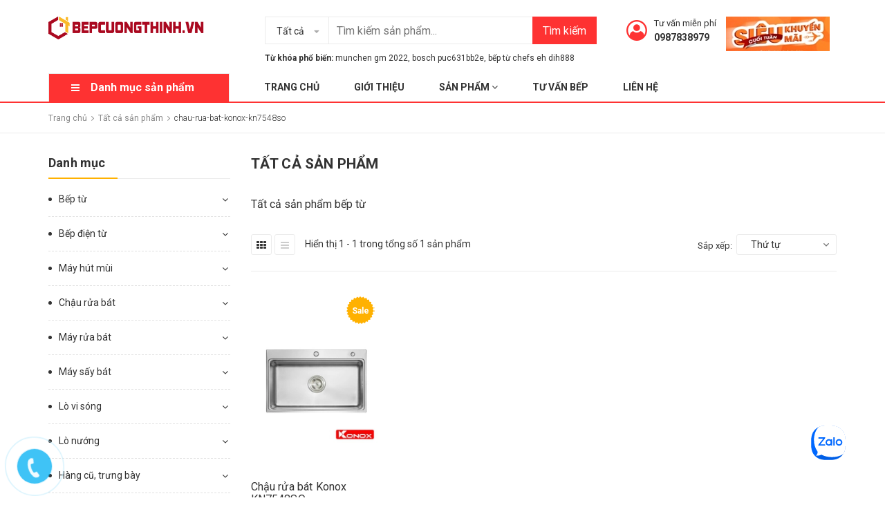

--- FILE ---
content_type: text/html; charset=utf-8
request_url: https://bepcuongthinh.vn/collections/all/chau-rua-bat-konox-kn7548so
body_size: 75602
content:
<!DOCTYPE html>
<html lang="vi">
	<head>
		<meta charset="UTF-8" />
		<meta name="viewport" content="width=device-width, initial-scale=1, maximum-scale=1">
		<meta name = "google-site-verification" content = "aTgW3vXy4z0Dpi852xP-6HzxVIAmovT7F4A2XaYNlPs" />
		<meta name="google-site-verification" content="n-7WOaqRDduYInlqG5zsZaEaWAzfdLho-yzWsvr_cbE" />

		<title>
			
			Tất cả sản phẩm
			
		</title>
		<!-- ================= Page description ================== -->
		
		<!-- ================= Meta ================== -->
		<meta name="keywords" content="Tất cả sản phẩm, Bếp Cường Thịnh địa chỉ mua sắm thiết bị bếp uy tín lâu năm, bepcuongthinh.vn"/>		
		<link rel="canonical" href="https://bepcuongthinh.vn/collections/all"/>
		<meta name='revisit-after' content='1 days' />
		<meta name="robots" content="noodp,index,follow" />
		<meta name="google-site-verification" content="7jLlRBvY8k3d6Jt0-u1jJJFSJi-yMSsSgzle45hX5pE" />
		<!-- ================= Favicon ================== -->
		
		<link rel="icon" href="//bizweb.dktcdn.net/100/297/257/themes/797502/assets/favicon.png?1764646867157" type="image/x-icon" />
		
		<!-- Facebook Open Graph meta tags -->
		

	<meta property="og:type" content="website">
	<meta property="og:title" content="Tất cả sản phẩm">
	<meta property="og:image" content="http://bizweb.dktcdn.net/100/297/257/themes/797502/assets/logo.png?1764646867157">
	<meta property="og:image:secure_url" content="https://bizweb.dktcdn.net/100/297/257/themes/797502/assets/logo.png?1764646867157">

<meta property="og:description" content="">
<meta property="og:url" content="https://bepcuongthinh.vn/collections/all">
<meta property="og:site_name" content="Bếp Cường Thịnh địa chỉ mua sắm thiết bị bếp uy tín lâu năm">



	

	<meta name="twitter:card" content="summary">
	
	

	

		<!-- Header JS -->
		<script>
/*! jQuery v2.2.3 | (c) jQuery Foundation | jquery.org/license */ 
!function(a,b){"object"==typeof module&&"object"==typeof module.exports?module.exports=a.document?b(a,!0):function(a){if(!a.document)throw new Error("jQuery requires a window with a document");return b(a)}:b(a)}("undefined"!=typeof window?window:this,function(a,b){var c=[],d=a.document,e=c.slice,f=c.concat,g=c.push,h=c.indexOf,i={},j=i.toString,k=i.hasOwnProperty,l={},m="2.2.3",n=function(a,b){return new n.fn.init(a,b)},o=/^[\s\uFEFF\xA0]+|[\s\uFEFF\xA0]+$/g,p=/^-ms-/,q=/-([\da-z])/gi,r=function(a,b){return b.toUpperCase()};n.fn=n.prototype={jquery:m,constructor:n,selector:"",length:0,toArray:function(){return e.call(this)},get:function(a){return null!=a?0>a?this[a+this.length]:this[a]:e.call(this)},pushStack:function(a){var b=n.merge(this.constructor(),a);return b.prevObject=this,b.context=this.context,b},each:function(a){return n.each(this,a)},map:function(a){return this.pushStack(n.map(this,function(b,c){return a.call(b,c,b)}))},slice:function(){return this.pushStack(e.apply(this,arguments))},first:function(){return this.eq(0)},last:function(){return this.eq(-1)},eq:function(a){var b=this.length,c=+a+(0>a?b:0);return this.pushStack(c>=0&&b>c?[this[c]]:[])},end:function(){return this.prevObject||this.constructor()},push:g,sort:c.sort,splice:c.splice},n.extend=n.fn.extend=function(){var a,b,c,d,e,f,g=arguments[0]||{},h=1,i=arguments.length,j=!1;for("boolean"==typeof g&&(j=g,g=arguments[h]||{},h++),"object"==typeof g||n.isFunction(g)||(g={}),h===i&&(g=this,h--);i>h;h++)if(null!=(a=arguments[h]))for(b in a)c=g[b],d=a[b],g!==d&&(j&&d&&(n.isPlainObject(d)||(e=n.isArray(d)))?(e?(e=!1,f=c&&n.isArray(c)?c:[]):f=c&&n.isPlainObject(c)?c:{},g[b]=n.extend(j,f,d)):void 0!==d&&(g[b]=d));return g},n.extend({expando:"jQuery"+(m+Math.random()).replace(/\D/g,""),isReady:!0,error:function(a){throw new Error(a)},noop:function(){},isFunction:function(a){return"function"===n.type(a)},isArray:Array.isArray,isWindow:function(a){return null!=a&&a===a.window},isNumeric:function(a){var b=a&&a.toString();return!n.isArray(a)&&b-parseFloat(b)+1>=0},isPlainObject:function(a){var b;if("object"!==n.type(a)||a.nodeType||n.isWindow(a))return!1;if(a.constructor&&!k.call(a,"constructor")&&!k.call(a.constructor.prototype||{},"isPrototypeOf"))return!1;for(b in a);return void 0===b||k.call(a,b)},isEmptyObject:function(a){var b;for(b in a)return!1;return!0},type:function(a){return null==a?a+"":"object"==typeof a||"function"==typeof a?i[j.call(a)]||"object":typeof a},globalEval:function(a){var b,c=eval;a=n.trim(a),a&&(1===a.indexOf("use strict")?(b=d.createElement("script"),b.text=a,d.head.appendChild(b).parentNode.removeChild(b)):c(a))},camelCase:function(a){return a.replace(p,"ms-").replace(q,r)},nodeName:function(a,b){return a.nodeName&&a.nodeName.toLowerCase()===b.toLowerCase()},each:function(a,b){var c,d=0;if(s(a)){for(c=a.length;c>d;d++)if(b.call(a[d],d,a[d])===!1)break}else for(d in a)if(b.call(a[d],d,a[d])===!1)break;return a},trim:function(a){return null==a?"":(a+"").replace(o,"")},makeArray:function(a,b){var c=b||[];return null!=a&&(s(Object(a))?n.merge(c,"string"==typeof a?[a]:a):g.call(c,a)),c},inArray:function(a,b,c){return null==b?-1:h.call(b,a,c)},merge:function(a,b){for(var c=+b.length,d=0,e=a.length;c>d;d++)a[e++]=b[d];return a.length=e,a},grep:function(a,b,c){for(var d,e=[],f=0,g=a.length,h=!c;g>f;f++)d=!b(a[f],f),d!==h&&e.push(a[f]);return e},map:function(a,b,c){var d,e,g=0,h=[];if(s(a))for(d=a.length;d>g;g++)e=b(a[g],g,c),null!=e&&h.push(e);else for(g in a)e=b(a[g],g,c),null!=e&&h.push(e);return f.apply([],h)},guid:1,proxy:function(a,b){var c,d,f;return"string"==typeof b&&(c=a[b],b=a,a=c),n.isFunction(a)?(d=e.call(arguments,2),f=function(){return a.apply(b||this,d.concat(e.call(arguments)))},f.guid=a.guid=a.guid||n.guid++,f):void 0},now:Date.now,support:l}),"function"==typeof Symbol&&(n.fn[Symbol.iterator]=c[Symbol.iterator]),n.each("Boolean Number String Function Array Date RegExp Object Error Symbol".split(" "),function(a,b){i["[object "+b+"]"]=b.toLowerCase()});function s(a){var b=!!a&&"length"in a&&a.length,c=n.type(a);return"function"===c||n.isWindow(a)?!1:"array"===c||0===b||"number"==typeof b&&b>0&&b-1 in a}var t=function(a){var b,c,d,e,f,g,h,i,j,k,l,m,n,o,p,q,r,s,t,u="sizzle"+1*new Date,v=a.document,w=0,x=0,y=ga(),z=ga(),A=ga(),B=function(a,b){return a===b&&(l=!0),0},C=1<<31,D={}.hasOwnProperty,E=[],F=E.pop,G=E.push,H=E.push,I=E.slice,J=function(a,b){for(var c=0,d=a.length;d>c;c++)if(a[c]===b)return c;return-1},K="checked|selected|async|autofocus|autoplay|controls|defer|disabled|hidden|ismap|loop|multiple|open|readonly|required|scoped",L="[\\x20\\t\\r\\n\\f]",M="(?:\\\\.|[\\w-]|[^\\x00-\\xa0])+",N="\\["+L+"*("+M+")(?:"+L+"*([*^$|!~]?=)"+L+"*(?:'((?:\\\\.|[^\\\\'])*)'|\"((?:\\\\.|[^\\\\\"])*)\"|("+M+"))|)"+L+"*\\]",O=":("+M+")(?:\\((('((?:\\\\.|[^\\\\'])*)'|\"((?:\\\\.|[^\\\\\"])*)\")|((?:\\\\.|[^\\\\()[\\]]|"+N+")*)|.*)\\)|)",P=new RegExp(L+"+","g"),Q=new RegExp("^"+L+"+|((?:^|[^\\\\])(?:\\\\.)*)"+L+"+$","g"),R=new RegExp("^"+L+"*,"+L+"*"),S=new RegExp("^"+L+"*([>+~]|"+L+")"+L+"*"),T=new RegExp("="+L+"*([^\\]'\"]*?)"+L+"*\\]","g"),U=new RegExp(O),V=new RegExp("^"+M+"$"),W={ID:new RegExp("^#("+M+")"),CLASS:new RegExp("^\\.("+M+")"),TAG:new RegExp("^("+M+"|[*])"),ATTR:new RegExp("^"+N),PSEUDO:new RegExp("^"+O),CHILD:new RegExp("^:(only|first|last|nth|nth-last)-(child|of-type)(?:\\("+L+"*(even|odd|(([+-]|)(\\d*)n|)"+L+"*(?:([+-]|)"+L+"*(\\d+)|))"+L+"*\\)|)","i"),bool:new RegExp("^(?:"+K+")$","i"),needsContext:new RegExp("^"+L+"*[>+~]|:(even|odd|eq|gt|lt|nth|first|last)(?:\\("+L+"*((?:-\\d)?\\d*)"+L+"*\\)|)(?=[^-]|$)","i")},X=/^(?:input|select|textarea|button)$/i,Y=/^h\d$/i,Z=/^[^{]+\{\s*\[native \w/,$=/^(?:#([\w-]+)|(\w+)|\.([\w-]+))$/,_=/[+~]/,aa=/'|\\/g,ba=new RegExp("\\\\([\\da-f]{1,6}"+L+"?|("+L+")|.)","ig"),ca=function(a,b,c){var d="0x"+b-65536;return d!==d||c?b:0>d?String.fromCharCode(d+65536):String.fromCharCode(d>>10|55296,1023&d|56320)},da=function(){m()};try{H.apply(E=I.call(v.childNodes),v.childNodes),E[v.childNodes.length].nodeType}catch(ea){H={apply:E.length?function(a,b){G.apply(a,I.call(b))}:function(a,b){var c=a.length,d=0;while(a[c++]=b[d++]);a.length=c-1}}}function fa(a,b,d,e){var f,h,j,k,l,o,r,s,w=b&&b.ownerDocument,x=b?b.nodeType:9;if(d=d||[],"string"!=typeof a||!a||1!==x&&9!==x&&11!==x)return d;if(!e&&((b?b.ownerDocument||b:v)!==n&&m(b),b=b||n,p)){if(11!==x&&(o=$.exec(a)))if(f=o[1]){if(9===x){if(!(j=b.getElementById(f)))return d;if(j.id===f)return d.push(j),d}else if(w&&(j=w.getElementById(f))&&t(b,j)&&j.id===f)return d.push(j),d}else{if(o[2])return H.apply(d,b.getElementsByTagName(a)),d;if((f=o[3])&&c.getElementsByClassName&&b.getElementsByClassName)return H.apply(d,b.getElementsByClassName(f)),d}if(c.qsa&&!A[a+" "]&&(!q||!q.test(a))){if(1!==x)w=b,s=a;else if("object"!==b.nodeName.toLowerCase()){(k=b.getAttribute("id"))?k=k.replace(aa,"\\$&"):b.setAttribute("id",k=u),r=g(a),h=r.length,l=V.test(k)?"#"+k:"[id='"+k+"']";while(h--)r[h]=l+" "+qa(r[h]);s=r.join(","),w=_.test(a)&&oa(b.parentNode)||b}if(s)try{return H.apply(d,w.querySelectorAll(s)),d}catch(y){}finally{k===u&&b.removeAttribute("id")}}}return i(a.replace(Q,"$1"),b,d,e)}function ga(){var a=[];function b(c,e){return a.push(c+" ")>d.cacheLength&&delete b[a.shift()],b[c+" "]=e}return b}function ha(a){return a[u]=!0,a}function ia(a){var b=n.createElement("div");try{return!!a(b)}catch(c){return!1}finally{b.parentNode&&b.parentNode.removeChild(b),b=null}}function ja(a,b){var c=a.split("|"),e=c.length;while(e--)d.attrHandle[c[e]]=b}function ka(a,b){var c=b&&a,d=c&&1===a.nodeType&&1===b.nodeType&&(~b.sourceIndex||C)-(~a.sourceIndex||C);if(d)return d;if(c)while(c=c.nextSibling)if(c===b)return-1;return a?1:-1}function la(a){return function(b){var c=b.nodeName.toLowerCase();return"input"===c&&b.type===a}}function ma(a){return function(b){var c=b.nodeName.toLowerCase();return("input"===c||"button"===c)&&b.type===a}}function na(a){return ha(function(b){return b=+b,ha(function(c,d){var e,f=a([],c.length,b),g=f.length;while(g--)c[e=f[g]]&&(c[e]=!(d[e]=c[e]))})})}function oa(a){return a&&"undefined"!=typeof a.getElementsByTagName&&a}c=fa.support={},f=fa.isXML=function(a){var b=a&&(a.ownerDocument||a).documentElement;return b?"HTML"!==b.nodeName:!1},m=fa.setDocument=function(a){var b,e,g=a?a.ownerDocument||a:v;return g!==n&&9===g.nodeType&&g.documentElement?(n=g,o=n.documentElement,p=!f(n),(e=n.defaultView)&&e.top!==e&&(e.addEventListener?e.addEventListener("unload",da,!1):e.attachEvent&&e.attachEvent("onunload",da)),c.attributes=ia(function(a){return a.className="i",!a.getAttribute("className")}),c.getElementsByTagName=ia(function(a){return a.appendChild(n.createComment("")),!a.getElementsByTagName("*").length}),c.getElementsByClassName=Z.test(n.getElementsByClassName),c.getById=ia(function(a){return o.appendChild(a).id=u,!n.getElementsByName||!n.getElementsByName(u).length}),c.getById?(d.find.ID=function(a,b){if("undefined"!=typeof b.getElementById&&p){var c=b.getElementById(a);return c?[c]:[]}},d.filter.ID=function(a){var b=a.replace(ba,ca);return function(a){return a.getAttribute("id")===b}}):(delete d.find.ID,d.filter.ID=function(a){var b=a.replace(ba,ca);return function(a){var c="undefined"!=typeof a.getAttributeNode&&a.getAttributeNode("id");return c&&c.value===b}}),d.find.TAG=c.getElementsByTagName?function(a,b){return"undefined"!=typeof b.getElementsByTagName?b.getElementsByTagName(a):c.qsa?b.querySelectorAll(a):void 0}:function(a,b){var c,d=[],e=0,f=b.getElementsByTagName(a);if("*"===a){while(c=f[e++])1===c.nodeType&&d.push(c);return d}return f},d.find.CLASS=c.getElementsByClassName&&function(a,b){return"undefined"!=typeof b.getElementsByClassName&&p?b.getElementsByClassName(a):void 0},r=[],q=[],(c.qsa=Z.test(n.querySelectorAll))&&(ia(function(a){o.appendChild(a).innerHTML="<a id='"+u+"'></a><select id='"+u+"-\r\\' msallowcapture=''><option selected=''></option></select>",a.querySelectorAll("[msallowcapture^='']").length&&q.push("[*^$]="+L+"*(?:''|\"\")"),a.querySelectorAll("[selected]").length||q.push("\\["+L+"*(?:value|"+K+")"),a.querySelectorAll("[id~="+u+"-]").length||q.push("~="),a.querySelectorAll(":checked").length||q.push(":checked"),a.querySelectorAll("a#"+u+"+*").length||q.push(".#.+[+~]")}),ia(function(a){var b=n.createElement("input");b.setAttribute("type","hidden"),a.appendChild(b).setAttribute("name","D"),a.querySelectorAll("[name=d]").length&&q.push("name"+L+"*[*^$|!~]?="),a.querySelectorAll(":enabled").length||q.push(":enabled",":disabled"),a.querySelectorAll("*,:x"),q.push(",.*:")})),(c.matchesSelector=Z.test(s=o.matches||o.webkitMatchesSelector||o.mozMatchesSelector||o.oMatchesSelector||o.msMatchesSelector))&&ia(function(a){c.disconnectedMatch=s.call(a,"div"),s.call(a,"[s!='']:x"),r.push("!=",O)}),q=q.length&&new RegExp(q.join("|")),r=r.length&&new RegExp(r.join("|")),b=Z.test(o.compareDocumentPosition),t=b||Z.test(o.contains)?function(a,b){var c=9===a.nodeType?a.documentElement:a,d=b&&b.parentNode;return a===d||!(!d||1!==d.nodeType||!(c.contains?c.contains(d):a.compareDocumentPosition&&16&a.compareDocumentPosition(d)))}:function(a,b){if(b)while(b=b.parentNode)if(b===a)return!0;return!1},B=b?function(a,b){if(a===b)return l=!0,0;var d=!a.compareDocumentPosition-!b.compareDocumentPosition;return d?d:(d=(a.ownerDocument||a)===(b.ownerDocument||b)?a.compareDocumentPosition(b):1,1&d||!c.sortDetached&&b.compareDocumentPosition(a)===d?a===n||a.ownerDocument===v&&t(v,a)?-1:b===n||b.ownerDocument===v&&t(v,b)?1:k?J(k,a)-J(k,b):0:4&d?-1:1)}:function(a,b){if(a===b)return l=!0,0;var c,d=0,e=a.parentNode,f=b.parentNode,g=[a],h=[b];if(!e||!f)return a===n?-1:b===n?1:e?-1:f?1:k?J(k,a)-J(k,b):0;if(e===f)return ka(a,b);c=a;while(c=c.parentNode)g.unshift(c);c=b;while(c=c.parentNode)h.unshift(c);while(g[d]===h[d])d++;return d?ka(g[d],h[d]):g[d]===v?-1:h[d]===v?1:0},n):n},fa.matches=function(a,b){return fa(a,null,null,b)},fa.matchesSelector=function(a,b){if((a.ownerDocument||a)!==n&&m(a),b=b.replace(T,"='$1']"),c.matchesSelector&&p&&!A[b+" "]&&(!r||!r.test(b))&&(!q||!q.test(b)))try{var d=s.call(a,b);if(d||c.disconnectedMatch||a.document&&11!==a.document.nodeType)return d}catch(e){}return fa(b,n,null,[a]).length>0},fa.contains=function(a,b){return(a.ownerDocument||a)!==n&&m(a),t(a,b)},fa.attr=function(a,b){(a.ownerDocument||a)!==n&&m(a);var e=d.attrHandle[b.toLowerCase()],f=e&&D.call(d.attrHandle,b.toLowerCase())?e(a,b,!p):void 0;return void 0!==f?f:c.attributes||!p?a.getAttribute(b):(f=a.getAttributeNode(b))&&f.specified?f.value:null},fa.error=function(a){throw new Error("Syntax error, unrecognized expression: "+a)},fa.uniqueSort=function(a){var b,d=[],e=0,f=0;if(l=!c.detectDuplicates,k=!c.sortStable&&a.slice(0),a.sort(B),l){while(b=a[f++])b===a[f]&&(e=d.push(f));while(e--)a.splice(d[e],1)}return k=null,a},e=fa.getText=function(a){var b,c="",d=0,f=a.nodeType;if(f){if(1===f||9===f||11===f){if("string"==typeof a.textContent)return a.textContent;for(a=a.firstChild;a;a=a.nextSibling)c+=e(a)}else if(3===f||4===f)return a.nodeValue}else while(b=a[d++])c+=e(b);return c},d=fa.selectors={cacheLength:50,createPseudo:ha,match:W,attrHandle:{},find:{},relative:{">":{dir:"parentNode",first:!0}," ":{dir:"parentNode"},"+":{dir:"previousSibling",first:!0},"~":{dir:"previousSibling"}},preFilter:{ATTR:function(a){return a[1]=a[1].replace(ba,ca),a[3]=(a[3]||a[4]||a[5]||"").replace(ba,ca),"~="===a[2]&&(a[3]=" "+a[3]+" "),a.slice(0,4)},CHILD:function(a){return a[1]=a[1].toLowerCase(),"nth"===a[1].slice(0,3)?(a[3]||fa.error(a[0]),a[4]=+(a[4]?a[5]+(a[6]||1):2*("even"===a[3]||"odd"===a[3])),a[5]=+(a[7]+a[8]||"odd"===a[3])):a[3]&&fa.error(a[0]),a},PSEUDO:function(a){var b,c=!a[6]&&a[2];return W.CHILD.test(a[0])?null:(a[3]?a[2]=a[4]||a[5]||"":c&&U.test(c)&&(b=g(c,!0))&&(b=c.indexOf(")",c.length-b)-c.length)&&(a[0]=a[0].slice(0,b),a[2]=c.slice(0,b)),a.slice(0,3))}},filter:{TAG:function(a){var b=a.replace(ba,ca).toLowerCase();return"*"===a?function(){return!0}:function(a){return a.nodeName&&a.nodeName.toLowerCase()===b}},CLASS:function(a){var b=y[a+" "];return b||(b=new RegExp("(^|"+L+")"+a+"("+L+"|$)"))&&y(a,function(a){return b.test("string"==typeof a.className&&a.className||"undefined"!=typeof a.getAttribute&&a.getAttribute("class")||"")})},ATTR:function(a,b,c){return function(d){var e=fa.attr(d,a);return null==e?"!="===b:b?(e+="","="===b?e===c:"!="===b?e!==c:"^="===b?c&&0===e.indexOf(c):"*="===b?c&&e.indexOf(c)>-1:"$="===b?c&&e.slice(-c.length)===c:"~="===b?(" "+e.replace(P," ")+" ").indexOf(c)>-1:"|="===b?e===c||e.slice(0,c.length+1)===c+"-":!1):!0}},CHILD:function(a,b,c,d,e){var f="nth"!==a.slice(0,3),g="last"!==a.slice(-4),h="of-type"===b;return 1===d&&0===e?function(a){return!!a.parentNode}:function(b,c,i){var j,k,l,m,n,o,p=f!==g?"nextSibling":"previousSibling",q=b.parentNode,r=h&&b.nodeName.toLowerCase(),s=!i&&!h,t=!1;if(q){if(f){while(p){m=b;while(m=m[p])if(h?m.nodeName.toLowerCase()===r:1===m.nodeType)return!1;o=p="only"===a&&!o&&"nextSibling"}return!0}if(o=[g?q.firstChild:q.lastChild],g&&s){m=q,l=m[u]||(m[u]={}),k=l[m.uniqueID]||(l[m.uniqueID]={}),j=k[a]||[],n=j[0]===w&&j[1],t=n&&j[2],m=n&&q.childNodes[n];while(m=++n&&m&&m[p]||(t=n=0)||o.pop())if(1===m.nodeType&&++t&&m===b){k[a]=[w,n,t];break}}else if(s&&(m=b,l=m[u]||(m[u]={}),k=l[m.uniqueID]||(l[m.uniqueID]={}),j=k[a]||[],n=j[0]===w&&j[1],t=n),t===!1)while(m=++n&&m&&m[p]||(t=n=0)||o.pop())if((h?m.nodeName.toLowerCase()===r:1===m.nodeType)&&++t&&(s&&(l=m[u]||(m[u]={}),k=l[m.uniqueID]||(l[m.uniqueID]={}),k[a]=[w,t]),m===b))break;return t-=e,t===d||t%d===0&&t/d>=0}}},PSEUDO:function(a,b){var c,e=d.pseudos[a]||d.setFilters[a.toLowerCase()]||fa.error("unsupported pseudo: "+a);return e[u]?e(b):e.length>1?(c=[a,a,"",b],d.setFilters.hasOwnProperty(a.toLowerCase())?ha(function(a,c){var d,f=e(a,b),g=f.length;while(g--)d=J(a,f[g]),a[d]=!(c[d]=f[g])}):function(a){return e(a,0,c)}):e}},pseudos:{not:ha(function(a){var b=[],c=[],d=h(a.replace(Q,"$1"));return d[u]?ha(function(a,b,c,e){var f,g=d(a,null,e,[]),h=a.length;while(h--)(f=g[h])&&(a[h]=!(b[h]=f))}):function(a,e,f){return b[0]=a,d(b,null,f,c),b[0]=null,!c.pop()}}),has:ha(function(a){return function(b){return fa(a,b).length>0}}),contains:ha(function(a){return a=a.replace(ba,ca),function(b){return(b.textContent||b.innerText||e(b)).indexOf(a)>-1}}),lang:ha(function(a){return V.test(a||"")||fa.error("unsupported lang: "+a),a=a.replace(ba,ca).toLowerCase(),function(b){var c;do if(c=p?b.lang:b.getAttribute("xml:lang")||b.getAttribute("lang"))return c=c.toLowerCase(),c===a||0===c.indexOf(a+"-");while((b=b.parentNode)&&1===b.nodeType);return!1}}),target:function(b){var c=a.location&&a.location.hash;return c&&c.slice(1)===b.id},root:function(a){return a===o},focus:function(a){return a===n.activeElement&&(!n.hasFocus||n.hasFocus())&&!!(a.type||a.href||~a.tabIndex)},enabled:function(a){return a.disabled===!1},disabled:function(a){return a.disabled===!0},checked:function(a){var b=a.nodeName.toLowerCase();return"input"===b&&!!a.checked||"option"===b&&!!a.selected},selected:function(a){return a.parentNode&&a.parentNode.selectedIndex,a.selected===!0},empty:function(a){for(a=a.firstChild;a;a=a.nextSibling)if(a.nodeType<6)return!1;return!0},parent:function(a){return!d.pseudos.empty(a)},header:function(a){return Y.test(a.nodeName)},input:function(a){return X.test(a.nodeName)},button:function(a){var b=a.nodeName.toLowerCase();return"input"===b&&"button"===a.type||"button"===b},text:function(a){var b;return"input"===a.nodeName.toLowerCase()&&"text"===a.type&&(null==(b=a.getAttribute("type"))||"text"===b.toLowerCase())},first:na(function(){return[0]}),last:na(function(a,b){return[b-1]}),eq:na(function(a,b,c){return[0>c?c+b:c]}),even:na(function(a,b){for(var c=0;b>c;c+=2)a.push(c);return a}),odd:na(function(a,b){for(var c=1;b>c;c+=2)a.push(c);return a}),lt:na(function(a,b,c){for(var d=0>c?c+b:c;--d>=0;)a.push(d);return a}),gt:na(function(a,b,c){for(var d=0>c?c+b:c;++d<b;)a.push(d);return a})}},d.pseudos.nth=d.pseudos.eq;for(b in{radio:!0,checkbox:!0,file:!0,password:!0,image:!0})d.pseudos[b]=la(b);for(b in{submit:!0,reset:!0})d.pseudos[b]=ma(b);function pa(){}pa.prototype=d.filters=d.pseudos,d.setFilters=new pa,g=fa.tokenize=function(a,b){var c,e,f,g,h,i,j,k=z[a+" "];if(k)return b?0:k.slice(0);h=a,i=[],j=d.preFilter;while(h){c&&!(e=R.exec(h))||(e&&(h=h.slice(e[0].length)||h),i.push(f=[])),c=!1,(e=S.exec(h))&&(c=e.shift(),f.push({value:c,type:e[0].replace(Q," ")}),h=h.slice(c.length));for(g in d.filter)!(e=W[g].exec(h))||j[g]&&!(e=j[g](e))||(c=e.shift(),f.push({value:c,type:g,matches:e}),h=h.slice(c.length));if(!c)break}return b?h.length:h?fa.error(a):z(a,i).slice(0)};function qa(a){for(var b=0,c=a.length,d="";c>b;b++)d+=a[b].value;return d}function ra(a,b,c){var d=b.dir,e=c&&"parentNode"===d,f=x++;return b.first?function(b,c,f){while(b=b[d])if(1===b.nodeType||e)return a(b,c,f)}:function(b,c,g){var h,i,j,k=[w,f];if(g){while(b=b[d])if((1===b.nodeType||e)&&a(b,c,g))return!0}else while(b=b[d])if(1===b.nodeType||e){if(j=b[u]||(b[u]={}),i=j[b.uniqueID]||(j[b.uniqueID]={}),(h=i[d])&&h[0]===w&&h[1]===f)return k[2]=h[2];if(i[d]=k,k[2]=a(b,c,g))return!0}}}function sa(a){return a.length>1?function(b,c,d){var e=a.length;while(e--)if(!a[e](b,c,d))return!1;return!0}:a[0]}function ta(a,b,c){for(var d=0,e=b.length;e>d;d++)fa(a,b[d],c);return c}function ua(a,b,c,d,e){for(var f,g=[],h=0,i=a.length,j=null!=b;i>h;h++)(f=a[h])&&(c&&!c(f,d,e)||(g.push(f),j&&b.push(h)));return g}function va(a,b,c,d,e,f){return d&&!d[u]&&(d=va(d)),e&&!e[u]&&(e=va(e,f)),ha(function(f,g,h,i){var j,k,l,m=[],n=[],o=g.length,p=f||ta(b||"*",h.nodeType?[h]:h,[]),q=!a||!f&&b?p:ua(p,m,a,h,i),r=c?e||(f?a:o||d)?[]:g:q;if(c&&c(q,r,h,i),d){j=ua(r,n),d(j,[],h,i),k=j.length;while(k--)(l=j[k])&&(r[n[k]]=!(q[n[k]]=l))}if(f){if(e||a){if(e){j=[],k=r.length;while(k--)(l=r[k])&&j.push(q[k]=l);e(null,r=[],j,i)}k=r.length;while(k--)(l=r[k])&&(j=e?J(f,l):m[k])>-1&&(f[j]=!(g[j]=l))}}else r=ua(r===g?r.splice(o,r.length):r),e?e(null,g,r,i):H.apply(g,r)})}function wa(a){for(var b,c,e,f=a.length,g=d.relative[a[0].type],h=g||d.relative[" "],i=g?1:0,k=ra(function(a){return a===b},h,!0),l=ra(function(a){return J(b,a)>-1},h,!0),m=[function(a,c,d){var e=!g&&(d||c!==j)||((b=c).nodeType?k(a,c,d):l(a,c,d));return b=null,e}];f>i;i++)if(c=d.relative[a[i].type])m=[ra(sa(m),c)];else{if(c=d.filter[a[i].type].apply(null,a[i].matches),c[u]){for(e=++i;f>e;e++)if(d.relative[a[e].type])break;return va(i>1&&sa(m),i>1&&qa(a.slice(0,i-1).concat({value:" "===a[i-2].type?"*":""})).replace(Q,"$1"),c,e>i&&wa(a.slice(i,e)),f>e&&wa(a=a.slice(e)),f>e&&qa(a))}m.push(c)}return sa(m)}function xa(a,b){var c=b.length>0,e=a.length>0,f=function(f,g,h,i,k){var l,o,q,r=0,s="0",t=f&&[],u=[],v=j,x=f||e&&d.find.TAG("*",k),y=w+=null==v?1:Math.random()||.1,z=x.length;for(k&&(j=g===n||g||k);s!==z&&null!=(l=x[s]);s++){if(e&&l){o=0,g||l.ownerDocument===n||(m(l),h=!p);while(q=a[o++])if(q(l,g||n,h)){i.push(l);break}k&&(w=y)}c&&((l=!q&&l)&&r--,f&&t.push(l))}if(r+=s,c&&s!==r){o=0;while(q=b[o++])q(t,u,g,h);if(f){if(r>0)while(s--)t[s]||u[s]||(u[s]=F.call(i));u=ua(u)}H.apply(i,u),k&&!f&&u.length>0&&r+b.length>1&&fa.uniqueSort(i)}return k&&(w=y,j=v),t};return c?ha(f):f}return h=fa.compile=function(a,b){var c,d=[],e=[],f=A[a+" "];if(!f){b||(b=g(a)),c=b.length;while(c--)f=wa(b[c]),f[u]?d.push(f):e.push(f);f=A(a,xa(e,d)),f.selector=a}return f},i=fa.select=function(a,b,e,f){var i,j,k,l,m,n="function"==typeof a&&a,o=!f&&g(a=n.selector||a);if(e=e||[],1===o.length){if(j=o[0]=o[0].slice(0),j.length>2&&"ID"===(k=j[0]).type&&c.getById&&9===b.nodeType&&p&&d.relative[j[1].type]){if(b=(d.find.ID(k.matches[0].replace(ba,ca),b)||[])[0],!b)return e;n&&(b=b.parentNode),a=a.slice(j.shift().value.length)}i=W.needsContext.test(a)?0:j.length;while(i--){if(k=j[i],d.relative[l=k.type])break;if((m=d.find[l])&&(f=m(k.matches[0].replace(ba,ca),_.test(j[0].type)&&oa(b.parentNode)||b))){if(j.splice(i,1),a=f.length&&qa(j),!a)return H.apply(e,f),e;break}}}return(n||h(a,o))(f,b,!p,e,!b||_.test(a)&&oa(b.parentNode)||b),e},c.sortStable=u.split("").sort(B).join("")===u,c.detectDuplicates=!!l,m(),c.sortDetached=ia(function(a){return 1&a.compareDocumentPosition(n.createElement("div"))}),ia(function(a){return a.innerHTML="<a href='#'></a>","#"===a.firstChild.getAttribute("href")})||ja("type|href|height|width",function(a,b,c){return c?void 0:a.getAttribute(b,"type"===b.toLowerCase()?1:2)}),c.attributes&&ia(function(a){return a.innerHTML="<input/>",a.firstChild.setAttribute("value",""),""===a.firstChild.getAttribute("value")})||ja("value",function(a,b,c){return c||"input"!==a.nodeName.toLowerCase()?void 0:a.defaultValue}),ia(function(a){return null==a.getAttribute("disabled")})||ja(K,function(a,b,c){var d;return c?void 0:a[b]===!0?b.toLowerCase():(d=a.getAttributeNode(b))&&d.specified?d.value:null}),fa}(a);n.find=t,n.expr=t.selectors,n.expr[":"]=n.expr.pseudos,n.uniqueSort=n.unique=t.uniqueSort,n.text=t.getText,n.isXMLDoc=t.isXML,n.contains=t.contains;var u=function(a,b,c){var d=[],e=void 0!==c;while((a=a[b])&&9!==a.nodeType)if(1===a.nodeType){if(e&&n(a).is(c))break;d.push(a)}return d},v=function(a,b){for(var c=[];a;a=a.nextSibling)1===a.nodeType&&a!==b&&c.push(a);return c},w=n.expr.match.needsContext,x=/^<([\w-]+)\s*\/?>(?:<\/\1>|)$/,y=/^.[^:#\[\.,]*$/;function z(a,b,c){if(n.isFunction(b))return n.grep(a,function(a,d){return!!b.call(a,d,a)!==c});if(b.nodeType)return n.grep(a,function(a){return a===b!==c});if("string"==typeof b){if(y.test(b))return n.filter(b,a,c);b=n.filter(b,a)}return n.grep(a,function(a){return h.call(b,a)>-1!==c})}n.filter=function(a,b,c){var d=b[0];return c&&(a=":not("+a+")"),1===b.length&&1===d.nodeType?n.find.matchesSelector(d,a)?[d]:[]:n.find.matches(a,n.grep(b,function(a){return 1===a.nodeType}))},n.fn.extend({find:function(a){var b,c=this.length,d=[],e=this;if("string"!=typeof a)return this.pushStack(n(a).filter(function(){for(b=0;c>b;b++)if(n.contains(e[b],this))return!0}));for(b=0;c>b;b++)n.find(a,e[b],d);return d=this.pushStack(c>1?n.unique(d):d),d.selector=this.selector?this.selector+" "+a:a,d},filter:function(a){return this.pushStack(z(this,a||[],!1))},not:function(a){return this.pushStack(z(this,a||[],!0))},is:function(a){return!!z(this,"string"==typeof a&&w.test(a)?n(a):a||[],!1).length}});var A,B=/^(?:\s*(<[\w\W]+>)[^>]*|#([\w-]*))$/,C=n.fn.init=function(a,b,c){var e,f;if(!a)return this;if(c=c||A,"string"==typeof a){if(e="<"===a[0]&&">"===a[a.length-1]&&a.length>=3?[null,a,null]:B.exec(a),!e||!e[1]&&b)return!b||b.jquery?(b||c).find(a):this.constructor(b).find(a);if(e[1]){if(b=b instanceof n?b[0]:b,n.merge(this,n.parseHTML(e[1],b&&b.nodeType?b.ownerDocument||b:d,!0)),x.test(e[1])&&n.isPlainObject(b))for(e in b)n.isFunction(this[e])?this[e](b[e]):this.attr(e,b[e]);return this}return f=d.getElementById(e[2]),f&&f.parentNode&&(this.length=1,this[0]=f),this.context=d,this.selector=a,this}return a.nodeType?(this.context=this[0]=a,this.length=1,this):n.isFunction(a)?void 0!==c.ready?c.ready(a):a(n):(void 0!==a.selector&&(this.selector=a.selector,this.context=a.context),n.makeArray(a,this))};C.prototype=n.fn,A=n(d);var D=/^(?:parents|prev(?:Until|All))/,E={children:!0,contents:!0,next:!0,prev:!0};n.fn.extend({has:function(a){var b=n(a,this),c=b.length;return this.filter(function(){for(var a=0;c>a;a++)if(n.contains(this,b[a]))return!0})},closest:function(a,b){for(var c,d=0,e=this.length,f=[],g=w.test(a)||"string"!=typeof a?n(a,b||this.context):0;e>d;d++)for(c=this[d];c&&c!==b;c=c.parentNode)if(c.nodeType<11&&(g?g.index(c)>-1:1===c.nodeType&&n.find.matchesSelector(c,a))){f.push(c);break}return this.pushStack(f.length>1?n.uniqueSort(f):f)},index:function(a){return a?"string"==typeof a?h.call(n(a),this[0]):h.call(this,a.jquery?a[0]:a):this[0]&&this[0].parentNode?this.first().prevAll().length:-1},add:function(a,b){return this.pushStack(n.uniqueSort(n.merge(this.get(),n(a,b))))},addBack:function(a){return this.add(null==a?this.prevObject:this.prevObject.filter(a))}});function F(a,b){while((a=a[b])&&1!==a.nodeType);return a}n.each({parent:function(a){var b=a.parentNode;return b&&11!==b.nodeType?b:null},parents:function(a){return u(a,"parentNode")},parentsUntil:function(a,b,c){return u(a,"parentNode",c)},next:function(a){return F(a,"nextSibling")},prev:function(a){return F(a,"previousSibling")},nextAll:function(a){return u(a,"nextSibling")},prevAll:function(a){return u(a,"previousSibling")},nextUntil:function(a,b,c){return u(a,"nextSibling",c)},prevUntil:function(a,b,c){return u(a,"previousSibling",c)},siblings:function(a){return v((a.parentNode||{}).firstChild,a)},children:function(a){return v(a.firstChild)},contents:function(a){return a.contentDocument||n.merge([],a.childNodes)}},function(a,b){n.fn[a]=function(c,d){var e=n.map(this,b,c);return"Until"!==a.slice(-5)&&(d=c),d&&"string"==typeof d&&(e=n.filter(d,e)),this.length>1&&(E[a]||n.uniqueSort(e),D.test(a)&&e.reverse()),this.pushStack(e)}});var G=/\S+/g;function H(a){var b={};return n.each(a.match(G)||[],function(a,c){b[c]=!0}),b}n.Callbacks=function(a){a="string"==typeof a?H(a):n.extend({},a);var b,c,d,e,f=[],g=[],h=-1,i=function(){for(e=a.once,d=b=!0;g.length;h=-1){c=g.shift();while(++h<f.length)f[h].apply(c[0],c[1])===!1&&a.stopOnFalse&&(h=f.length,c=!1)}a.memory||(c=!1),b=!1,e&&(f=c?[]:"")},j={add:function(){return f&&(c&&!b&&(h=f.length-1,g.push(c)),function d(b){n.each(b,function(b,c){n.isFunction(c)?a.unique&&j.has(c)||f.push(c):c&&c.length&&"string"!==n.type(c)&&d(c)})}(arguments),c&&!b&&i()),this},remove:function(){return n.each(arguments,function(a,b){var c;while((c=n.inArray(b,f,c))>-1)f.splice(c,1),h>=c&&h--}),this},has:function(a){return a?n.inArray(a,f)>-1:f.length>0},empty:function(){return f&&(f=[]),this},disable:function(){return e=g=[],f=c="",this},disabled:function(){return!f},lock:function(){return e=g=[],c||(f=c=""),this},locked:function(){return!!e},fireWith:function(a,c){return e||(c=c||[],c=[a,c.slice?c.slice():c],g.push(c),b||i()),this},fire:function(){return j.fireWith(this,arguments),this},fired:function(){return!!d}};return j},n.extend({Deferred:function(a){var b=[["resolve","done",n.Callbacks("once memory"),"resolved"],["reject","fail",n.Callbacks("once memory"),"rejected"],["notify","progress",n.Callbacks("memory")]],c="pending",d={state:function(){return c},always:function(){return e.done(arguments).fail(arguments),this},then:function(){var a=arguments;return n.Deferred(function(c){n.each(b,function(b,f){var g=n.isFunction(a[b])&&a[b];e[f[1]](function(){var a=g&&g.apply(this,arguments);a&&n.isFunction(a.promise)?a.promise().progress(c.notify).done(c.resolve).fail(c.reject):c[f[0]+"With"](this===d?c.promise():this,g?[a]:arguments)})}),a=null}).promise()},promise:function(a){return null!=a?n.extend(a,d):d}},e={};return d.pipe=d.then,n.each(b,function(a,f){var g=f[2],h=f[3];d[f[1]]=g.add,h&&g.add(function(){c=h},b[1^a][2].disable,b[2][2].lock),e[f[0]]=function(){return e[f[0]+"With"](this===e?d:this,arguments),this},e[f[0]+"With"]=g.fireWith}),d.promise(e),a&&a.call(e,e),e},when:function(a){var b=0,c=e.call(arguments),d=c.length,f=1!==d||a&&n.isFunction(a.promise)?d:0,g=1===f?a:n.Deferred(),h=function(a,b,c){return function(d){b[a]=this,c[a]=arguments.length>1?e.call(arguments):d,c===i?g.notifyWith(b,c):--f||g.resolveWith(b,c)}},i,j,k;if(d>1)for(i=new Array(d),j=new Array(d),k=new Array(d);d>b;b++)c[b]&&n.isFunction(c[b].promise)?c[b].promise().progress(h(b,j,i)).done(h(b,k,c)).fail(g.reject):--f;return f||g.resolveWith(k,c),g.promise()}});var I;n.fn.ready=function(a){return n.ready.promise().done(a),this},n.extend({isReady:!1,readyWait:1,holdReady:function(a){a?n.readyWait++:n.ready(!0)},ready:function(a){(a===!0?--n.readyWait:n.isReady)||(n.isReady=!0,a!==!0&&--n.readyWait>0||(I.resolveWith(d,[n]),n.fn.triggerHandler&&(n(d).triggerHandler("ready"),n(d).off("ready"))))}});function J(){d.removeEventListener("DOMContentLoaded",J),a.removeEventListener("load",J),n.ready()}n.ready.promise=function(b){return I||(I=n.Deferred(),"complete"===d.readyState||"loading"!==d.readyState&&!d.documentElement.doScroll?a.setTimeout(n.ready):(d.addEventListener("DOMContentLoaded",J),a.addEventListener("load",J))),I.promise(b)},n.ready.promise();var K=function(a,b,c,d,e,f,g){var h=0,i=a.length,j=null==c;if("object"===n.type(c)){e=!0;for(h in c)K(a,b,h,c[h],!0,f,g)}else if(void 0!==d&&(e=!0,n.isFunction(d)||(g=!0),j&&(g?(b.call(a,d),b=null):(j=b,b=function(a,b,c){return j.call(n(a),c)})),b))for(;i>h;h++)b(a[h],c,g?d:d.call(a[h],h,b(a[h],c)));return e?a:j?b.call(a):i?b(a[0],c):f},L=function(a){return 1===a.nodeType||9===a.nodeType||!+a.nodeType};function M(){this.expando=n.expando+M.uid++}M.uid=1,M.prototype={register:function(a,b){var c=b||{};return a.nodeType?a[this.expando]=c:Object.defineProperty(a,this.expando,{value:c,writable:!0,configurable:!0}),a[this.expando]},cache:function(a){if(!L(a))return{};var b=a[this.expando];return b||(b={},L(a)&&(a.nodeType?a[this.expando]=b:Object.defineProperty(a,this.expando,{value:b,configurable:!0}))),b},set:function(a,b,c){var d,e=this.cache(a);if("string"==typeof b)e[b]=c;else for(d in b)e[d]=b[d];return e},get:function(a,b){return void 0===b?this.cache(a):a[this.expando]&&a[this.expando][b]},access:function(a,b,c){var d;return void 0===b||b&&"string"==typeof b&&void 0===c?(d=this.get(a,b),void 0!==d?d:this.get(a,n.camelCase(b))):(this.set(a,b,c),void 0!==c?c:b)},remove:function(a,b){var c,d,e,f=a[this.expando];if(void 0!==f){if(void 0===b)this.register(a);else{n.isArray(b)?d=b.concat(b.map(n.camelCase)):(e=n.camelCase(b),b in f?d=[b,e]:(d=e,d=d in f?[d]:d.match(G)||[])),c=d.length;while(c--)delete f[d[c]]}(void 0===b||n.isEmptyObject(f))&&(a.nodeType?a[this.expando]=void 0:delete a[this.expando])}},hasData:function(a){var b=a[this.expando];return void 0!==b&&!n.isEmptyObject(b)}};var N=new M,O=new M,P=/^(?:\{[\w\W]*\}|\[[\w\W]*\])$/,Q=/[A-Z]/g;function R(a,b,c){var d;if(void 0===c&&1===a.nodeType)if(d="data-"+b.replace(Q,"-$&").toLowerCase(),c=a.getAttribute(d),"string"==typeof c){try{c="true"===c?!0:"false"===c?!1:"null"===c?null:+c+""===c?+c:P.test(c)?n.parseJSON(c):c;
}catch(e){}O.set(a,b,c)}else c=void 0;return c}n.extend({hasData:function(a){return O.hasData(a)||N.hasData(a)},data:function(a,b,c){return O.access(a,b,c)},removeData:function(a,b){O.remove(a,b)},_data:function(a,b,c){return N.access(a,b,c)},_removeData:function(a,b){N.remove(a,b)}}),n.fn.extend({data:function(a,b){var c,d,e,f=this[0],g=f&&f.attributes;if(void 0===a){if(this.length&&(e=O.get(f),1===f.nodeType&&!N.get(f,"hasDataAttrs"))){c=g.length;while(c--)g[c]&&(d=g[c].name,0===d.indexOf("data-")&&(d=n.camelCase(d.slice(5)),R(f,d,e[d])));N.set(f,"hasDataAttrs",!0)}return e}return"object"==typeof a?this.each(function(){O.set(this,a)}):K(this,function(b){var c,d;if(f&&void 0===b){if(c=O.get(f,a)||O.get(f,a.replace(Q,"-$&").toLowerCase()),void 0!==c)return c;if(d=n.camelCase(a),c=O.get(f,d),void 0!==c)return c;if(c=R(f,d,void 0),void 0!==c)return c}else d=n.camelCase(a),this.each(function(){var c=O.get(this,d);O.set(this,d,b),a.indexOf("-")>-1&&void 0!==c&&O.set(this,a,b)})},null,b,arguments.length>1,null,!0)},removeData:function(a){return this.each(function(){O.remove(this,a)})}}),n.extend({queue:function(a,b,c){var d;return a?(b=(b||"fx")+"queue",d=N.get(a,b),c&&(!d||n.isArray(c)?d=N.access(a,b,n.makeArray(c)):d.push(c)),d||[]):void 0},dequeue:function(a,b){b=b||"fx";var c=n.queue(a,b),d=c.length,e=c.shift(),f=n._queueHooks(a,b),g=function(){n.dequeue(a,b)};"inprogress"===e&&(e=c.shift(),d--),e&&("fx"===b&&c.unshift("inprogress"),delete f.stop,e.call(a,g,f)),!d&&f&&f.empty.fire()},_queueHooks:function(a,b){var c=b+"queueHooks";return N.get(a,c)||N.access(a,c,{empty:n.Callbacks("once memory").add(function(){N.remove(a,[b+"queue",c])})})}}),n.fn.extend({queue:function(a,b){var c=2;return"string"!=typeof a&&(b=a,a="fx",c--),arguments.length<c?n.queue(this[0],a):void 0===b?this:this.each(function(){var c=n.queue(this,a,b);n._queueHooks(this,a),"fx"===a&&"inprogress"!==c[0]&&n.dequeue(this,a)})},dequeue:function(a){return this.each(function(){n.dequeue(this,a)})},clearQueue:function(a){return this.queue(a||"fx",[])},promise:function(a,b){var c,d=1,e=n.Deferred(),f=this,g=this.length,h=function(){--d||e.resolveWith(f,[f])};"string"!=typeof a&&(b=a,a=void 0),a=a||"fx";while(g--)c=N.get(f[g],a+"queueHooks"),c&&c.empty&&(d++,c.empty.add(h));return h(),e.promise(b)}});var S=/[+-]?(?:\d*\.|)\d+(?:[eE][+-]?\d+|)/.source,T=new RegExp("^(?:([+-])=|)("+S+")([a-z%]*)$","i"),U=["Top","Right","Bottom","Left"],V=function(a,b){return a=b||a,"none"===n.css(a,"display")||!n.contains(a.ownerDocument,a)};function W(a,b,c,d){var e,f=1,g=20,h=d?function(){return d.cur()}:function(){return n.css(a,b,"")},i=h(),j=c&&c[3]||(n.cssNumber[b]?"":"px"),k=(n.cssNumber[b]||"px"!==j&&+i)&&T.exec(n.css(a,b));if(k&&k[3]!==j){j=j||k[3],c=c||[],k=+i||1;do f=f||".5",k/=f,n.style(a,b,k+j);while(f!==(f=h()/i)&&1!==f&&--g)}return c&&(k=+k||+i||0,e=c[1]?k+(c[1]+1)*c[2]:+c[2],d&&(d.unit=j,d.start=k,d.end=e)),e}var X=/^(?:checkbox|radio)$/i,Y=/<([\w:-]+)/,Z=/^$|\/(?:java|ecma)script/i,$={option:[1,"<select multiple='multiple'>","</select>"],thead:[1,"<table>","</table>"],col:[2,"<table><colgroup>","</colgroup></table>"],tr:[2,"<table><tbody>","</tbody></table>"],td:[3,"<table><tbody><tr>","</tr></tbody></table>"],_default:[0,"",""]};$.optgroup=$.option,$.tbody=$.tfoot=$.colgroup=$.caption=$.thead,$.th=$.td;function _(a,b){var c="undefined"!=typeof a.getElementsByTagName?a.getElementsByTagName(b||"*"):"undefined"!=typeof a.querySelectorAll?a.querySelectorAll(b||"*"):[];return void 0===b||b&&n.nodeName(a,b)?n.merge([a],c):c}function aa(a,b){for(var c=0,d=a.length;d>c;c++)N.set(a[c],"globalEval",!b||N.get(b[c],"globalEval"))}var ba=/<|&#?\w+;/;function ca(a,b,c,d,e){for(var f,g,h,i,j,k,l=b.createDocumentFragment(),m=[],o=0,p=a.length;p>o;o++)if(f=a[o],f||0===f)if("object"===n.type(f))n.merge(m,f.nodeType?[f]:f);else if(ba.test(f)){g=g||l.appendChild(b.createElement("div")),h=(Y.exec(f)||["",""])[1].toLowerCase(),i=$[h]||$._default,g.innerHTML=i[1]+n.htmlPrefilter(f)+i[2],k=i[0];while(k--)g=g.lastChild;n.merge(m,g.childNodes),g=l.firstChild,g.textContent=""}else m.push(b.createTextNode(f));l.textContent="",o=0;while(f=m[o++])if(d&&n.inArray(f,d)>-1)e&&e.push(f);else if(j=n.contains(f.ownerDocument,f),g=_(l.appendChild(f),"script"),j&&aa(g),c){k=0;while(f=g[k++])Z.test(f.type||"")&&c.push(f)}return l}!function(){var a=d.createDocumentFragment(),b=a.appendChild(d.createElement("div")),c=d.createElement("input");c.setAttribute("type","radio"),c.setAttribute("checked","checked"),c.setAttribute("name","t"),b.appendChild(c),l.checkClone=b.cloneNode(!0).cloneNode(!0).lastChild.checked,b.innerHTML="<textarea>x</textarea>",l.noCloneChecked=!!b.cloneNode(!0).lastChild.defaultValue}();var da=/^key/,ea=/^(?:mouse|pointer|contextmenu|drag|drop)|click/,fa=/^([^.]*)(?:\.(.+)|)/;function ga(){return!0}function ha(){return!1}function ia(){try{return d.activeElement}catch(a){}}function ja(a,b,c,d,e,f){var g,h;if("object"==typeof b){"string"!=typeof c&&(d=d||c,c=void 0);for(h in b)ja(a,h,c,d,b[h],f);return a}if(null==d&&null==e?(e=c,d=c=void 0):null==e&&("string"==typeof c?(e=d,d=void 0):(e=d,d=c,c=void 0)),e===!1)e=ha;else if(!e)return a;return 1===f&&(g=e,e=function(a){return n().off(a),g.apply(this,arguments)},e.guid=g.guid||(g.guid=n.guid++)),a.each(function(){n.event.add(this,b,e,d,c)})}n.event={global:{},add:function(a,b,c,d,e){var f,g,h,i,j,k,l,m,o,p,q,r=N.get(a);if(r){c.handler&&(f=c,c=f.handler,e=f.selector),c.guid||(c.guid=n.guid++),(i=r.events)||(i=r.events={}),(g=r.handle)||(g=r.handle=function(b){return"undefined"!=typeof n&&n.event.triggered!==b.type?n.event.dispatch.apply(a,arguments):void 0}),b=(b||"").match(G)||[""],j=b.length;while(j--)h=fa.exec(b[j])||[],o=q=h[1],p=(h[2]||"").split(".").sort(),o&&(l=n.event.special[o]||{},o=(e?l.delegateType:l.bindType)||o,l=n.event.special[o]||{},k=n.extend({type:o,origType:q,data:d,handler:c,guid:c.guid,selector:e,needsContext:e&&n.expr.match.needsContext.test(e),namespace:p.join(".")},f),(m=i[o])||(m=i[o]=[],m.delegateCount=0,l.setup&&l.setup.call(a,d,p,g)!==!1||a.addEventListener&&a.addEventListener(o,g)),l.add&&(l.add.call(a,k),k.handler.guid||(k.handler.guid=c.guid)),e?m.splice(m.delegateCount++,0,k):m.push(k),n.event.global[o]=!0)}},remove:function(a,b,c,d,e){var f,g,h,i,j,k,l,m,o,p,q,r=N.hasData(a)&&N.get(a);if(r&&(i=r.events)){b=(b||"").match(G)||[""],j=b.length;while(j--)if(h=fa.exec(b[j])||[],o=q=h[1],p=(h[2]||"").split(".").sort(),o){l=n.event.special[o]||{},o=(d?l.delegateType:l.bindType)||o,m=i[o]||[],h=h[2]&&new RegExp("(^|\\.)"+p.join("\\.(?:.*\\.|)")+"(\\.|$)"),g=f=m.length;while(f--)k=m[f],!e&&q!==k.origType||c&&c.guid!==k.guid||h&&!h.test(k.namespace)||d&&d!==k.selector&&("**"!==d||!k.selector)||(m.splice(f,1),k.selector&&m.delegateCount--,l.remove&&l.remove.call(a,k));g&&!m.length&&(l.teardown&&l.teardown.call(a,p,r.handle)!==!1||n.removeEvent(a,o,r.handle),delete i[o])}else for(o in i)n.event.remove(a,o+b[j],c,d,!0);n.isEmptyObject(i)&&N.remove(a,"handle events")}},dispatch:function(a){a=n.event.fix(a);var b,c,d,f,g,h=[],i=e.call(arguments),j=(N.get(this,"events")||{})[a.type]||[],k=n.event.special[a.type]||{};if(i[0]=a,a.delegateTarget=this,!k.preDispatch||k.preDispatch.call(this,a)!==!1){h=n.event.handlers.call(this,a,j),b=0;while((f=h[b++])&&!a.isPropagationStopped()){a.currentTarget=f.elem,c=0;while((g=f.handlers[c++])&&!a.isImmediatePropagationStopped())a.rnamespace&&!a.rnamespace.test(g.namespace)||(a.handleObj=g,a.data=g.data,d=((n.event.special[g.origType]||{}).handle||g.handler).apply(f.elem,i),void 0!==d&&(a.result=d)===!1&&(a.preventDefault(),a.stopPropagation()))}return k.postDispatch&&k.postDispatch.call(this,a),a.result}},handlers:function(a,b){var c,d,e,f,g=[],h=b.delegateCount,i=a.target;if(h&&i.nodeType&&("click"!==a.type||isNaN(a.button)||a.button<1))for(;i!==this;i=i.parentNode||this)if(1===i.nodeType&&(i.disabled!==!0||"click"!==a.type)){for(d=[],c=0;h>c;c++)f=b[c],e=f.selector+" ",void 0===d[e]&&(d[e]=f.needsContext?n(e,this).index(i)>-1:n.find(e,this,null,[i]).length),d[e]&&d.push(f);d.length&&g.push({elem:i,handlers:d})}return h<b.length&&g.push({elem:this,handlers:b.slice(h)}),g},props:"altKey bubbles cancelable ctrlKey currentTarget detail eventPhase metaKey relatedTarget shiftKey target timeStamp view which".split(" "),fixHooks:{},keyHooks:{props:"char charCode key keyCode".split(" "),filter:function(a,b){return null==a.which&&(a.which=null!=b.charCode?b.charCode:b.keyCode),a}},mouseHooks:{props:"button buttons clientX clientY offsetX offsetY pageX pageY screenX screenY toElement".split(" "),filter:function(a,b){var c,e,f,g=b.button;return null==a.pageX&&null!=b.clientX&&(c=a.target.ownerDocument||d,e=c.documentElement,f=c.body,a.pageX=b.clientX+(e&&e.scrollLeft||f&&f.scrollLeft||0)-(e&&e.clientLeft||f&&f.clientLeft||0),a.pageY=b.clientY+(e&&e.scrollTop||f&&f.scrollTop||0)-(e&&e.clientTop||f&&f.clientTop||0)),a.which||void 0===g||(a.which=1&g?1:2&g?3:4&g?2:0),a}},fix:function(a){if(a[n.expando])return a;var b,c,e,f=a.type,g=a,h=this.fixHooks[f];h||(this.fixHooks[f]=h=ea.test(f)?this.mouseHooks:da.test(f)?this.keyHooks:{}),e=h.props?this.props.concat(h.props):this.props,a=new n.Event(g),b=e.length;while(b--)c=e[b],a[c]=g[c];return a.target||(a.target=d),3===a.target.nodeType&&(a.target=a.target.parentNode),h.filter?h.filter(a,g):a},special:{load:{noBubble:!0},focus:{trigger:function(){return this!==ia()&&this.focus?(this.focus(),!1):void 0},delegateType:"focusin"},blur:{trigger:function(){return this===ia()&&this.blur?(this.blur(),!1):void 0},delegateType:"focusout"},click:{trigger:function(){return"checkbox"===this.type&&this.click&&n.nodeName(this,"input")?(this.click(),!1):void 0},_default:function(a){return n.nodeName(a.target,"a")}},beforeunload:{postDispatch:function(a){void 0!==a.result&&a.originalEvent&&(a.originalEvent.returnValue=a.result)}}}},n.removeEvent=function(a,b,c){a.removeEventListener&&a.removeEventListener(b,c)},n.Event=function(a,b){return this instanceof n.Event?(a&&a.type?(this.originalEvent=a,this.type=a.type,this.isDefaultPrevented=a.defaultPrevented||void 0===a.defaultPrevented&&a.returnValue===!1?ga:ha):this.type=a,b&&n.extend(this,b),this.timeStamp=a&&a.timeStamp||n.now(),void(this[n.expando]=!0)):new n.Event(a,b)},n.Event.prototype={constructor:n.Event,isDefaultPrevented:ha,isPropagationStopped:ha,isImmediatePropagationStopped:ha,preventDefault:function(){var a=this.originalEvent;this.isDefaultPrevented=ga,a&&a.preventDefault()},stopPropagation:function(){var a=this.originalEvent;this.isPropagationStopped=ga,a&&a.stopPropagation()},stopImmediatePropagation:function(){var a=this.originalEvent;this.isImmediatePropagationStopped=ga,a&&a.stopImmediatePropagation(),this.stopPropagation()}},n.each({mouseenter:"mouseover",mouseleave:"mouseout",pointerenter:"pointerover",pointerleave:"pointerout"},function(a,b){n.event.special[a]={delegateType:b,bindType:b,handle:function(a){var c,d=this,e=a.relatedTarget,f=a.handleObj;return e&&(e===d||n.contains(d,e))||(a.type=f.origType,c=f.handler.apply(this,arguments),a.type=b),c}}}),n.fn.extend({on:function(a,b,c,d){return ja(this,a,b,c,d)},one:function(a,b,c,d){return ja(this,a,b,c,d,1)},off:function(a,b,c){var d,e;if(a&&a.preventDefault&&a.handleObj)return d=a.handleObj,n(a.delegateTarget).off(d.namespace?d.origType+"."+d.namespace:d.origType,d.selector,d.handler),this;if("object"==typeof a){for(e in a)this.off(e,b,a[e]);return this}return b!==!1&&"function"!=typeof b||(c=b,b=void 0),c===!1&&(c=ha),this.each(function(){n.event.remove(this,a,c,b)})}});var ka=/<(?!area|br|col|embed|hr|img|input|link|meta|param)(([\w:-]+)[^>]*)\/>/gi,la=/<script|<style|<link/i,ma=/checked\s*(?:[^=]|=\s*.checked.)/i,na=/^true\/(.*)/,oa=/^\s*<!(?:\[CDATA\[|--)|(?:\]\]|--)>\s*$/g;function pa(a,b){return n.nodeName(a,"table")&&n.nodeName(11!==b.nodeType?b:b.firstChild,"tr")?a.getElementsByTagName("tbody")[0]||a.appendChild(a.ownerDocument.createElement("tbody")):a}function qa(a){return a.type=(null!==a.getAttribute("type"))+"/"+a.type,a}function ra(a){var b=na.exec(a.type);return b?a.type=b[1]:a.removeAttribute("type"),a}function sa(a,b){var c,d,e,f,g,h,i,j;if(1===b.nodeType){if(N.hasData(a)&&(f=N.access(a),g=N.set(b,f),j=f.events)){delete g.handle,g.events={};for(e in j)for(c=0,d=j[e].length;d>c;c++)n.event.add(b,e,j[e][c])}O.hasData(a)&&(h=O.access(a),i=n.extend({},h),O.set(b,i))}}function ta(a,b){var c=b.nodeName.toLowerCase();"input"===c&&X.test(a.type)?b.checked=a.checked:"input"!==c&&"textarea"!==c||(b.defaultValue=a.defaultValue)}function ua(a,b,c,d){b=f.apply([],b);var e,g,h,i,j,k,m=0,o=a.length,p=o-1,q=b[0],r=n.isFunction(q);if(r||o>1&&"string"==typeof q&&!l.checkClone&&ma.test(q))return a.each(function(e){var f=a.eq(e);r&&(b[0]=q.call(this,e,f.html())),ua(f,b,c,d)});if(o&&(e=ca(b,a[0].ownerDocument,!1,a,d),g=e.firstChild,1===e.childNodes.length&&(e=g),g||d)){for(h=n.map(_(e,"script"),qa),i=h.length;o>m;m++)j=e,m!==p&&(j=n.clone(j,!0,!0),i&&n.merge(h,_(j,"script"))),c.call(a[m],j,m);if(i)for(k=h[h.length-1].ownerDocument,n.map(h,ra),m=0;i>m;m++)j=h[m],Z.test(j.type||"")&&!N.access(j,"globalEval")&&n.contains(k,j)&&(j.src?n._evalUrl&&n._evalUrl(j.src):n.globalEval(j.textContent.replace(oa,"")))}return a}function va(a,b,c){for(var d,e=b?n.filter(b,a):a,f=0;null!=(d=e[f]);f++)c||1!==d.nodeType||n.cleanData(_(d)),d.parentNode&&(c&&n.contains(d.ownerDocument,d)&&aa(_(d,"script")),d.parentNode.removeChild(d));return a}n.extend({htmlPrefilter:function(a){return a.replace(ka,"<$1></$2>")},clone:function(a,b,c){var d,e,f,g,h=a.cloneNode(!0),i=n.contains(a.ownerDocument,a);if(!(l.noCloneChecked||1!==a.nodeType&&11!==a.nodeType||n.isXMLDoc(a)))for(g=_(h),f=_(a),d=0,e=f.length;e>d;d++)ta(f[d],g[d]);if(b)if(c)for(f=f||_(a),g=g||_(h),d=0,e=f.length;e>d;d++)sa(f[d],g[d]);else sa(a,h);return g=_(h,"script"),g.length>0&&aa(g,!i&&_(a,"script")),h},cleanData:function(a){for(var b,c,d,e=n.event.special,f=0;void 0!==(c=a[f]);f++)if(L(c)){if(b=c[N.expando]){if(b.events)for(d in b.events)e[d]?n.event.remove(c,d):n.removeEvent(c,d,b.handle);c[N.expando]=void 0}c[O.expando]&&(c[O.expando]=void 0)}}}),n.fn.extend({domManip:ua,detach:function(a){return va(this,a,!0)},remove:function(a){return va(this,a)},text:function(a){return K(this,function(a){return void 0===a?n.text(this):this.empty().each(function(){1!==this.nodeType&&11!==this.nodeType&&9!==this.nodeType||(this.textContent=a)})},null,a,arguments.length)},append:function(){return ua(this,arguments,function(a){if(1===this.nodeType||11===this.nodeType||9===this.nodeType){var b=pa(this,a);b.appendChild(a)}})},prepend:function(){return ua(this,arguments,function(a){if(1===this.nodeType||11===this.nodeType||9===this.nodeType){var b=pa(this,a);b.insertBefore(a,b.firstChild)}})},before:function(){return ua(this,arguments,function(a){this.parentNode&&this.parentNode.insertBefore(a,this)})},after:function(){return ua(this,arguments,function(a){this.parentNode&&this.parentNode.insertBefore(a,this.nextSibling)})},empty:function(){for(var a,b=0;null!=(a=this[b]);b++)1===a.nodeType&&(n.cleanData(_(a,!1)),a.textContent="");return this},clone:function(a,b){return a=null==a?!1:a,b=null==b?a:b,this.map(function(){return n.clone(this,a,b)})},html:function(a){return K(this,function(a){var b=this[0]||{},c=0,d=this.length;if(void 0===a&&1===b.nodeType)return b.innerHTML;if("string"==typeof a&&!la.test(a)&&!$[(Y.exec(a)||["",""])[1].toLowerCase()]){a=n.htmlPrefilter(a);try{for(;d>c;c++)b=this[c]||{},1===b.nodeType&&(n.cleanData(_(b,!1)),b.innerHTML=a);b=0}catch(e){}}b&&this.empty().append(a)},null,a,arguments.length)},replaceWith:function(){var a=[];return ua(this,arguments,function(b){var c=this.parentNode;n.inArray(this,a)<0&&(n.cleanData(_(this)),c&&c.replaceChild(b,this))},a)}}),n.each({appendTo:"append",prependTo:"prepend",insertBefore:"before",insertAfter:"after",replaceAll:"replaceWith"},function(a,b){n.fn[a]=function(a){for(var c,d=[],e=n(a),f=e.length-1,h=0;f>=h;h++)c=h===f?this:this.clone(!0),n(e[h])[b](c),g.apply(d,c.get());return this.pushStack(d)}});var wa,xa={HTML:"block",BODY:"block"};function ya(a,b){var c=n(b.createElement(a)).appendTo(b.body),d=n.css(c[0],"display");return c.detach(),d}function za(a){var b=d,c=xa[a];return c||(c=ya(a,b),"none"!==c&&c||(wa=(wa||n("<iframe frameborder='0' width='0' height='0'/>")).appendTo(b.documentElement),b=wa[0].contentDocument,b.write(),b.close(),c=ya(a,b),wa.detach()),xa[a]=c),c}var Aa=/^margin/,Ba=new RegExp("^("+S+")(?!px)[a-z%]+$","i"),Ca=function(b){var c=b.ownerDocument.defaultView;return c&&c.opener||(c=a),c.getComputedStyle(b)},Da=function(a,b,c,d){var e,f,g={};for(f in b)g[f]=a.style[f],a.style[f]=b[f];e=c.apply(a,d||[]);for(f in b)a.style[f]=g[f];return e},Ea=d.documentElement;!function(){var b,c,e,f,g=d.createElement("div"),h=d.createElement("div");if(h.style){h.style.backgroundClip="content-box",h.cloneNode(!0).style.backgroundClip="",l.clearCloneStyle="content-box"===h.style.backgroundClip,g.style.cssText="border:0;width:8px;height:0;top:0;left:-9999px;padding:0;margin-top:1px;position:absolute",g.appendChild(h);function i(){h.style.cssText="-webkit-box-sizing:border-box;-moz-box-sizing:border-box;box-sizing:border-box;position:relative;display:block;margin:auto;border:1px;padding:1px;top:1%;width:50%",h.innerHTML="",Ea.appendChild(g);var d=a.getComputedStyle(h);b="1%"!==d.top,f="2px"===d.marginLeft,c="4px"===d.width,h.style.marginRight="50%",e="4px"===d.marginRight,Ea.removeChild(g)}n.extend(l,{pixelPosition:function(){return i(),b},boxSizingReliable:function(){return null==c&&i(),c},pixelMarginRight:function(){return null==c&&i(),e},reliableMarginLeft:function(){return null==c&&i(),f},reliableMarginRight:function(){var b,c=h.appendChild(d.createElement("div"));return c.style.cssText=h.style.cssText="-webkit-box-sizing:content-box;box-sizing:content-box;display:block;margin:0;border:0;padding:0",c.style.marginRight=c.style.width="0",h.style.width="1px",Ea.appendChild(g),b=!parseFloat(a.getComputedStyle(c).marginRight),Ea.removeChild(g),h.removeChild(c),b}})}}();function Fa(a,b,c){var d,e,f,g,h=a.style;return c=c||Ca(a),g=c?c.getPropertyValue(b)||c[b]:void 0,""!==g&&void 0!==g||n.contains(a.ownerDocument,a)||(g=n.style(a,b)),c&&!l.pixelMarginRight()&&Ba.test(g)&&Aa.test(b)&&(d=h.width,e=h.minWidth,f=h.maxWidth,h.minWidth=h.maxWidth=h.width=g,g=c.width,h.width=d,h.minWidth=e,h.maxWidth=f),void 0!==g?g+"":g}function Ga(a,b){return{get:function(){return a()?void delete this.get:(this.get=b).apply(this,arguments)}}}var Ha=/^(none|table(?!-c[ea]).+)/,Ia={position:"absolute",visibility:"hidden",display:"block"},Ja={letterSpacing:"0",fontWeight:"400"},Ka=["Webkit","O","Moz","ms"],La=d.createElement("div").style;function Ma(a){if(a in La)return a;var b=a[0].toUpperCase()+a.slice(1),c=Ka.length;while(c--)if(a=Ka[c]+b,a in La)return a}function Na(a,b,c){var d=T.exec(b);return d?Math.max(0,d[2]-(c||0))+(d[3]||"px"):b}function Oa(a,b,c,d,e){for(var f=c===(d?"border":"content")?4:"width"===b?1:0,g=0;4>f;f+=2)"margin"===c&&(g+=n.css(a,c+U[f],!0,e)),d?("content"===c&&(g-=n.css(a,"padding"+U[f],!0,e)),"margin"!==c&&(g-=n.css(a,"border"+U[f]+"Width",!0,e))):(g+=n.css(a,"padding"+U[f],!0,e),"padding"!==c&&(g+=n.css(a,"border"+U[f]+"Width",!0,e)));return g}function Pa(b,c,e){var f=!0,g="width"===c?b.offsetWidth:b.offsetHeight,h=Ca(b),i="border-box"===n.css(b,"boxSizing",!1,h);if(d.msFullscreenElement&&a.top!==a&&b.getClientRects().length&&(g=Math.round(100*b.getBoundingClientRect()[c])),0>=g||null==g){if(g=Fa(b,c,h),(0>g||null==g)&&(g=b.style[c]),Ba.test(g))return g;f=i&&(l.boxSizingReliable()||g===b.style[c]),g=parseFloat(g)||0}return g+Oa(b,c,e||(i?"border":"content"),f,h)+"px"}function Qa(a,b){for(var c,d,e,f=[],g=0,h=a.length;h>g;g++)d=a[g],d.style&&(f[g]=N.get(d,"olddisplay"),c=d.style.display,b?(f[g]||"none"!==c||(d.style.display=""),""===d.style.display&&V(d)&&(f[g]=N.access(d,"olddisplay",za(d.nodeName)))):(e=V(d),"none"===c&&e||N.set(d,"olddisplay",e?c:n.css(d,"display"))));for(g=0;h>g;g++)d=a[g],d.style&&(b&&"none"!==d.style.display&&""!==d.style.display||(d.style.display=b?f[g]||"":"none"));return a}n.extend({cssHooks:{opacity:{get:function(a,b){if(b){var c=Fa(a,"opacity");return""===c?"1":c}}}},cssNumber:{animationIterationCount:!0,columnCount:!0,fillOpacity:!0,flexGrow:!0,flexShrink:!0,fontWeight:!0,lineHeight:!0,opacity:!0,order:!0,orphans:!0,widows:!0,zIndex:!0,zoom:!0},cssProps:{"float":"cssFloat"},style:function(a,b,c,d){if(a&&3!==a.nodeType&&8!==a.nodeType&&a.style){var e,f,g,h=n.camelCase(b),i=a.style;return b=n.cssProps[h]||(n.cssProps[h]=Ma(h)||h),g=n.cssHooks[b]||n.cssHooks[h],void 0===c?g&&"get"in g&&void 0!==(e=g.get(a,!1,d))?e:i[b]:(f=typeof c,"string"===f&&(e=T.exec(c))&&e[1]&&(c=W(a,b,e),f="number"),null!=c&&c===c&&("number"===f&&(c+=e&&e[3]||(n.cssNumber[h]?"":"px")),l.clearCloneStyle||""!==c||0!==b.indexOf("background")||(i[b]="inherit"),g&&"set"in g&&void 0===(c=g.set(a,c,d))||(i[b]=c)),void 0)}},css:function(a,b,c,d){var e,f,g,h=n.camelCase(b);return b=n.cssProps[h]||(n.cssProps[h]=Ma(h)||h),g=n.cssHooks[b]||n.cssHooks[h],g&&"get"in g&&(e=g.get(a,!0,c)),void 0===e&&(e=Fa(a,b,d)),"normal"===e&&b in Ja&&(e=Ja[b]),""===c||c?(f=parseFloat(e),c===!0||isFinite(f)?f||0:e):e}}),n.each(["height","width"],function(a,b){n.cssHooks[b]={get:function(a,c,d){return c?Ha.test(n.css(a,"display"))&&0===a.offsetWidth?Da(a,Ia,function(){return Pa(a,b,d)}):Pa(a,b,d):void 0},set:function(a,c,d){var e,f=d&&Ca(a),g=d&&Oa(a,b,d,"border-box"===n.css(a,"boxSizing",!1,f),f);return g&&(e=T.exec(c))&&"px"!==(e[3]||"px")&&(a.style[b]=c,c=n.css(a,b)),Na(a,c,g)}}}),n.cssHooks.marginLeft=Ga(l.reliableMarginLeft,function(a,b){return b?(parseFloat(Fa(a,"marginLeft"))||a.getBoundingClientRect().left-Da(a,{marginLeft:0},function(){return a.getBoundingClientRect().left}))+"px":void 0}),n.cssHooks.marginRight=Ga(l.reliableMarginRight,function(a,b){return b?Da(a,{display:"inline-block"},Fa,[a,"marginRight"]):void 0}),n.each({margin:"",padding:"",border:"Width"},function(a,b){n.cssHooks[a+b]={expand:function(c){for(var d=0,e={},f="string"==typeof c?c.split(" "):[c];4>d;d++)e[a+U[d]+b]=f[d]||f[d-2]||f[0];return e}},Aa.test(a)||(n.cssHooks[a+b].set=Na)}),n.fn.extend({css:function(a,b){return K(this,function(a,b,c){var d,e,f={},g=0;if(n.isArray(b)){for(d=Ca(a),e=b.length;e>g;g++)f[b[g]]=n.css(a,b[g],!1,d);return f}return void 0!==c?n.style(a,b,c):n.css(a,b)},a,b,arguments.length>1)},show:function(){return Qa(this,!0)},hide:function(){return Qa(this)},toggle:function(a){return"boolean"==typeof a?a?this.show():this.hide():this.each(function(){V(this)?n(this).show():n(this).hide()})}});function Ra(a,b,c,d,e){return new Ra.prototype.init(a,b,c,d,e)}n.Tween=Ra,Ra.prototype={constructor:Ra,init:function(a,b,c,d,e,f){this.elem=a,this.prop=c,this.easing=e||n.easing._default,this.options=b,this.start=this.now=this.cur(),this.end=d,this.unit=f||(n.cssNumber[c]?"":"px")},cur:function(){var a=Ra.propHooks[this.prop];return a&&a.get?a.get(this):Ra.propHooks._default.get(this)},run:function(a){var b,c=Ra.propHooks[this.prop];return this.options.duration?this.pos=b=n.easing[this.easing](a,this.options.duration*a,0,1,this.options.duration):this.pos=b=a,this.now=(this.end-this.start)*b+this.start,this.options.step&&this.options.step.call(this.elem,this.now,this),c&&c.set?c.set(this):Ra.propHooks._default.set(this),this}},Ra.prototype.init.prototype=Ra.prototype,Ra.propHooks={_default:{get:function(a){var b;return 1!==a.elem.nodeType||null!=a.elem[a.prop]&&null==a.elem.style[a.prop]?a.elem[a.prop]:(b=n.css(a.elem,a.prop,""),b&&"auto"!==b?b:0)},set:function(a){n.fx.step[a.prop]?n.fx.step[a.prop](a):1!==a.elem.nodeType||null==a.elem.style[n.cssProps[a.prop]]&&!n.cssHooks[a.prop]?a.elem[a.prop]=a.now:n.style(a.elem,a.prop,a.now+a.unit)}}},Ra.propHooks.scrollTop=Ra.propHooks.scrollLeft={set:function(a){a.elem.nodeType&&a.elem.parentNode&&(a.elem[a.prop]=a.now)}},n.easing={linear:function(a){return a},swing:function(a){return.5-Math.cos(a*Math.PI)/2},_default:"swing"},n.fx=Ra.prototype.init,n.fx.step={};var Sa,Ta,Ua=/^(?:toggle|show|hide)$/,Va=/queueHooks$/;function Wa(){return a.setTimeout(function(){Sa=void 0}),Sa=n.now()}function Xa(a,b){var c,d=0,e={height:a};for(b=b?1:0;4>d;d+=2-b)c=U[d],e["margin"+c]=e["padding"+c]=a;return b&&(e.opacity=e.width=a),e}function Ya(a,b,c){for(var d,e=(_a.tweeners[b]||[]).concat(_a.tweeners["*"]),f=0,g=e.length;g>f;f++)if(d=e[f].call(c,b,a))return d}function Za(a,b,c){var d,e,f,g,h,i,j,k,l=this,m={},o=a.style,p=a.nodeType&&V(a),q=N.get(a,"fxshow");c.queue||(h=n._queueHooks(a,"fx"),null==h.unqueued&&(h.unqueued=0,i=h.empty.fire,h.empty.fire=function(){h.unqueued||i()}),h.unqueued++,l.always(function(){l.always(function(){h.unqueued--,n.queue(a,"fx").length||h.empty.fire()})})),1===a.nodeType&&("height"in b||"width"in b)&&(c.overflow=[o.overflow,o.overflowX,o.overflowY],j=n.css(a,"display"),k="none"===j?N.get(a,"olddisplay")||za(a.nodeName):j,"inline"===k&&"none"===n.css(a,"float")&&(o.display="inline-block")),c.overflow&&(o.overflow="hidden",l.always(function(){o.overflow=c.overflow[0],o.overflowX=c.overflow[1],o.overflowY=c.overflow[2]}));for(d in b)if(e=b[d],Ua.exec(e)){if(delete b[d],f=f||"toggle"===e,e===(p?"hide":"show")){if("show"!==e||!q||void 0===q[d])continue;p=!0}m[d]=q&&q[d]||n.style(a,d)}else j=void 0;if(n.isEmptyObject(m))"inline"===("none"===j?za(a.nodeName):j)&&(o.display=j);else{q?"hidden"in q&&(p=q.hidden):q=N.access(a,"fxshow",{}),f&&(q.hidden=!p),p?n(a).show():l.done(function(){n(a).hide()}),l.done(function(){var b;N.remove(a,"fxshow");for(b in m)n.style(a,b,m[b])});for(d in m)g=Ya(p?q[d]:0,d,l),d in q||(q[d]=g.start,p&&(g.end=g.start,g.start="width"===d||"height"===d?1:0))}}function $a(a,b){var c,d,e,f,g;for(c in a)if(d=n.camelCase(c),e=b[d],f=a[c],n.isArray(f)&&(e=f[1],f=a[c]=f[0]),c!==d&&(a[d]=f,delete a[c]),g=n.cssHooks[d],g&&"expand"in g){f=g.expand(f),delete a[d];for(c in f)c in a||(a[c]=f[c],b[c]=e)}else b[d]=e}function _a(a,b,c){var d,e,f=0,g=_a.prefilters.length,h=n.Deferred().always(function(){delete i.elem}),i=function(){if(e)return!1;for(var b=Sa||Wa(),c=Math.max(0,j.startTime+j.duration-b),d=c/j.duration||0,f=1-d,g=0,i=j.tweens.length;i>g;g++)j.tweens[g].run(f);return h.notifyWith(a,[j,f,c]),1>f&&i?c:(h.resolveWith(a,[j]),!1)},j=h.promise({elem:a,props:n.extend({},b),opts:n.extend(!0,{specialEasing:{},easing:n.easing._default},c),originalProperties:b,originalOptions:c,startTime:Sa||Wa(),duration:c.duration,tweens:[],createTween:function(b,c){var d=n.Tween(a,j.opts,b,c,j.opts.specialEasing[b]||j.opts.easing);return j.tweens.push(d),d},stop:function(b){var c=0,d=b?j.tweens.length:0;if(e)return this;for(e=!0;d>c;c++)j.tweens[c].run(1);return b?(h.notifyWith(a,[j,1,0]),h.resolveWith(a,[j,b])):h.rejectWith(a,[j,b]),this}}),k=j.props;for($a(k,j.opts.specialEasing);g>f;f++)if(d=_a.prefilters[f].call(j,a,k,j.opts))return n.isFunction(d.stop)&&(n._queueHooks(j.elem,j.opts.queue).stop=n.proxy(d.stop,d)),d;return n.map(k,Ya,j),n.isFunction(j.opts.start)&&j.opts.start.call(a,j),n.fx.timer(n.extend(i,{elem:a,anim:j,queue:j.opts.queue})),j.progress(j.opts.progress).done(j.opts.done,j.opts.complete).fail(j.opts.fail).always(j.opts.always)}n.Animation=n.extend(_a,{tweeners:{"*":[function(a,b){var c=this.createTween(a,b);return W(c.elem,a,T.exec(b),c),c}]},tweener:function(a,b){n.isFunction(a)?(b=a,a=["*"]):a=a.match(G);for(var c,d=0,e=a.length;e>d;d++)c=a[d],_a.tweeners[c]=_a.tweeners[c]||[],_a.tweeners[c].unshift(b)},prefilters:[Za],prefilter:function(a,b){b?_a.prefilters.unshift(a):_a.prefilters.push(a)}}),n.speed=function(a,b,c){var d=a&&"object"==typeof a?n.extend({},a):{complete:c||!c&&b||n.isFunction(a)&&a,duration:a,easing:c&&b||b&&!n.isFunction(b)&&b};return d.duration=n.fx.off?0:"number"==typeof d.duration?d.duration:d.duration in n.fx.speeds?n.fx.speeds[d.duration]:n.fx.speeds._default,null!=d.queue&&d.queue!==!0||(d.queue="fx"),d.old=d.complete,d.complete=function(){n.isFunction(d.old)&&d.old.call(this),d.queue&&n.dequeue(this,d.queue)},d},n.fn.extend({fadeTo:function(a,b,c,d){return this.filter(V).css("opacity",0).show().end().animate({opacity:b},a,c,d)},animate:function(a,b,c,d){var e=n.isEmptyObject(a),f=n.speed(b,c,d),g=function(){var b=_a(this,n.extend({},a),f);(e||N.get(this,"finish"))&&b.stop(!0)};return g.finish=g,e||f.queue===!1?this.each(g):this.queue(f.queue,g)},stop:function(a,b,c){var d=function(a){var b=a.stop;delete a.stop,b(c)};return"string"!=typeof a&&(c=b,b=a,a=void 0),b&&a!==!1&&this.queue(a||"fx",[]),this.each(function(){var b=!0,e=null!=a&&a+"queueHooks",f=n.timers,g=N.get(this);if(e)g[e]&&g[e].stop&&d(g[e]);else for(e in g)g[e]&&g[e].stop&&Va.test(e)&&d(g[e]);for(e=f.length;e--;)f[e].elem!==this||null!=a&&f[e].queue!==a||(f[e].anim.stop(c),b=!1,f.splice(e,1));!b&&c||n.dequeue(this,a)})},finish:function(a){return a!==!1&&(a=a||"fx"),this.each(function(){var b,c=N.get(this),d=c[a+"queue"],e=c[a+"queueHooks"],f=n.timers,g=d?d.length:0;for(c.finish=!0,n.queue(this,a,[]),e&&e.stop&&e.stop.call(this,!0),b=f.length;b--;)f[b].elem===this&&f[b].queue===a&&(f[b].anim.stop(!0),f.splice(b,1));for(b=0;g>b;b++)d[b]&&d[b].finish&&d[b].finish.call(this);delete c.finish})}}),n.each(["toggle","show","hide"],function(a,b){var c=n.fn[b];n.fn[b]=function(a,d,e){return null==a||"boolean"==typeof a?c.apply(this,arguments):this.animate(Xa(b,!0),a,d,e)}}),n.each({slideDown:Xa("show"),slideUp:Xa("hide"),slideToggle:Xa("toggle"),fadeIn:{opacity:"show"},fadeOut:{opacity:"hide"},fadeToggle:{opacity:"toggle"}},function(a,b){n.fn[a]=function(a,c,d){return this.animate(b,a,c,d)}}),n.timers=[],n.fx.tick=function(){var a,b=0,c=n.timers;for(Sa=n.now();b<c.length;b++)a=c[b],a()||c[b]!==a||c.splice(b--,1);c.length||n.fx.stop(),Sa=void 0},n.fx.timer=function(a){n.timers.push(a),a()?n.fx.start():n.timers.pop()},n.fx.interval=13,n.fx.start=function(){Ta||(Ta=a.setInterval(n.fx.tick,n.fx.interval))},n.fx.stop=function(){a.clearInterval(Ta),Ta=null},n.fx.speeds={slow:600,fast:200,_default:400},n.fn.delay=function(b,c){return b=n.fx?n.fx.speeds[b]||b:b,c=c||"fx",this.queue(c,function(c,d){var e=a.setTimeout(c,b);d.stop=function(){a.clearTimeout(e)}})},function(){var a=d.createElement("input"),b=d.createElement("select"),c=b.appendChild(d.createElement("option"));a.type="checkbox",l.checkOn=""!==a.value,l.optSelected=c.selected,b.disabled=!0,l.optDisabled=!c.disabled,a=d.createElement("input"),a.value="t",a.type="radio",l.radioValue="t"===a.value}();var ab,bb=n.expr.attrHandle;n.fn.extend({attr:function(a,b){return K(this,n.attr,a,b,arguments.length>1)},removeAttr:function(a){return this.each(function(){n.removeAttr(this,a)})}}),n.extend({attr:function(a,b,c){var d,e,f=a.nodeType;if(3!==f&&8!==f&&2!==f)return"undefined"==typeof a.getAttribute?n.prop(a,b,c):(1===f&&n.isXMLDoc(a)||(b=b.toLowerCase(),e=n.attrHooks[b]||(n.expr.match.bool.test(b)?ab:void 0)),void 0!==c?null===c?void n.removeAttr(a,b):e&&"set"in e&&void 0!==(d=e.set(a,c,b))?d:(a.setAttribute(b,c+""),c):e&&"get"in e&&null!==(d=e.get(a,b))?d:(d=n.find.attr(a,b),null==d?void 0:d))},attrHooks:{type:{set:function(a,b){if(!l.radioValue&&"radio"===b&&n.nodeName(a,"input")){var c=a.value;return a.setAttribute("type",b),c&&(a.value=c),b}}}},removeAttr:function(a,b){var c,d,e=0,f=b&&b.match(G);if(f&&1===a.nodeType)while(c=f[e++])d=n.propFix[c]||c,n.expr.match.bool.test(c)&&(a[d]=!1),a.removeAttribute(c)}}),ab={set:function(a,b,c){return b===!1?n.removeAttr(a,c):a.setAttribute(c,c),c}},n.each(n.expr.match.bool.source.match(/\w+/g),function(a,b){var c=bb[b]||n.find.attr;bb[b]=function(a,b,d){var e,f;return d||(f=bb[b],bb[b]=e,e=null!=c(a,b,d)?b.toLowerCase():null,bb[b]=f),e}});var cb=/^(?:input|select|textarea|button)$/i,db=/^(?:a|area)$/i;n.fn.extend({prop:function(a,b){return K(this,n.prop,a,b,arguments.length>1)},removeProp:function(a){return this.each(function(){delete this[n.propFix[a]||a]})}}),n.extend({prop:function(a,b,c){var d,e,f=a.nodeType;if(3!==f&&8!==f&&2!==f)return 1===f&&n.isXMLDoc(a)||(b=n.propFix[b]||b,
e=n.propHooks[b]),void 0!==c?e&&"set"in e&&void 0!==(d=e.set(a,c,b))?d:a[b]=c:e&&"get"in e&&null!==(d=e.get(a,b))?d:a[b]},propHooks:{tabIndex:{get:function(a){var b=n.find.attr(a,"tabindex");return b?parseInt(b,10):cb.test(a.nodeName)||db.test(a.nodeName)&&a.href?0:-1}}},propFix:{"for":"htmlFor","class":"className"}}),l.optSelected||(n.propHooks.selected={get:function(a){var b=a.parentNode;return b&&b.parentNode&&b.parentNode.selectedIndex,null},set:function(a){var b=a.parentNode;b&&(b.selectedIndex,b.parentNode&&b.parentNode.selectedIndex)}}),n.each(["tabIndex","readOnly","maxLength","cellSpacing","cellPadding","rowSpan","colSpan","useMap","frameBorder","contentEditable"],function(){n.propFix[this.toLowerCase()]=this});var eb=/[\t\r\n\f]/g;function fb(a){return a.getAttribute&&a.getAttribute("class")||""}n.fn.extend({addClass:function(a){var b,c,d,e,f,g,h,i=0;if(n.isFunction(a))return this.each(function(b){n(this).addClass(a.call(this,b,fb(this)))});if("string"==typeof a&&a){b=a.match(G)||[];while(c=this[i++])if(e=fb(c),d=1===c.nodeType&&(" "+e+" ").replace(eb," ")){g=0;while(f=b[g++])d.indexOf(" "+f+" ")<0&&(d+=f+" ");h=n.trim(d),e!==h&&c.setAttribute("class",h)}}return this},removeClass:function(a){var b,c,d,e,f,g,h,i=0;if(n.isFunction(a))return this.each(function(b){n(this).removeClass(a.call(this,b,fb(this)))});if(!arguments.length)return this.attr("class","");if("string"==typeof a&&a){b=a.match(G)||[];while(c=this[i++])if(e=fb(c),d=1===c.nodeType&&(" "+e+" ").replace(eb," ")){g=0;while(f=b[g++])while(d.indexOf(" "+f+" ")>-1)d=d.replace(" "+f+" "," ");h=n.trim(d),e!==h&&c.setAttribute("class",h)}}return this},toggleClass:function(a,b){var c=typeof a;return"boolean"==typeof b&&"string"===c?b?this.addClass(a):this.removeClass(a):n.isFunction(a)?this.each(function(c){n(this).toggleClass(a.call(this,c,fb(this),b),b)}):this.each(function(){var b,d,e,f;if("string"===c){d=0,e=n(this),f=a.match(G)||[];while(b=f[d++])e.hasClass(b)?e.removeClass(b):e.addClass(b)}else void 0!==a&&"boolean"!==c||(b=fb(this),b&&N.set(this,"__className__",b),this.setAttribute&&this.setAttribute("class",b||a===!1?"":N.get(this,"__className__")||""))})},hasClass:function(a){var b,c,d=0;b=" "+a+" ";while(c=this[d++])if(1===c.nodeType&&(" "+fb(c)+" ").replace(eb," ").indexOf(b)>-1)return!0;return!1}});var gb=/\r/g,hb=/[\x20\t\r\n\f]+/g;n.fn.extend({val:function(a){var b,c,d,e=this[0];{if(arguments.length)return d=n.isFunction(a),this.each(function(c){var e;1===this.nodeType&&(e=d?a.call(this,c,n(this).val()):a,null==e?e="":"number"==typeof e?e+="":n.isArray(e)&&(e=n.map(e,function(a){return null==a?"":a+""})),b=n.valHooks[this.type]||n.valHooks[this.nodeName.toLowerCase()],b&&"set"in b&&void 0!==b.set(this,e,"value")||(this.value=e))});if(e)return b=n.valHooks[e.type]||n.valHooks[e.nodeName.toLowerCase()],b&&"get"in b&&void 0!==(c=b.get(e,"value"))?c:(c=e.value,"string"==typeof c?c.replace(gb,""):null==c?"":c)}}}),n.extend({valHooks:{option:{get:function(a){var b=n.find.attr(a,"value");return null!=b?b:n.trim(n.text(a)).replace(hb," ")}},select:{get:function(a){for(var b,c,d=a.options,e=a.selectedIndex,f="select-one"===a.type||0>e,g=f?null:[],h=f?e+1:d.length,i=0>e?h:f?e:0;h>i;i++)if(c=d[i],(c.selected||i===e)&&(l.optDisabled?!c.disabled:null===c.getAttribute("disabled"))&&(!c.parentNode.disabled||!n.nodeName(c.parentNode,"optgroup"))){if(b=n(c).val(),f)return b;g.push(b)}return g},set:function(a,b){var c,d,e=a.options,f=n.makeArray(b),g=e.length;while(g--)d=e[g],(d.selected=n.inArray(n.valHooks.option.get(d),f)>-1)&&(c=!0);return c||(a.selectedIndex=-1),f}}}}),n.each(["radio","checkbox"],function(){n.valHooks[this]={set:function(a,b){return n.isArray(b)?a.checked=n.inArray(n(a).val(),b)>-1:void 0}},l.checkOn||(n.valHooks[this].get=function(a){return null===a.getAttribute("value")?"on":a.value})});var ib=/^(?:focusinfocus|focusoutblur)$/;n.extend(n.event,{trigger:function(b,c,e,f){var g,h,i,j,l,m,o,p=[e||d],q=k.call(b,"type")?b.type:b,r=k.call(b,"namespace")?b.namespace.split("."):[];if(h=i=e=e||d,3!==e.nodeType&&8!==e.nodeType&&!ib.test(q+n.event.triggered)&&(q.indexOf(".")>-1&&(r=q.split("."),q=r.shift(),r.sort()),l=q.indexOf(":")<0&&"on"+q,b=b[n.expando]?b:new n.Event(q,"object"==typeof b&&b),b.isTrigger=f?2:3,b.namespace=r.join("."),b.rnamespace=b.namespace?new RegExp("(^|\\.)"+r.join("\\.(?:.*\\.|)")+"(\\.|$)"):null,b.result=void 0,b.target||(b.target=e),c=null==c?[b]:n.makeArray(c,[b]),o=n.event.special[q]||{},f||!o.trigger||o.trigger.apply(e,c)!==!1)){if(!f&&!o.noBubble&&!n.isWindow(e)){for(j=o.delegateType||q,ib.test(j+q)||(h=h.parentNode);h;h=h.parentNode)p.push(h),i=h;i===(e.ownerDocument||d)&&p.push(i.defaultView||i.parentWindow||a)}g=0;while((h=p[g++])&&!b.isPropagationStopped())b.type=g>1?j:o.bindType||q,m=(N.get(h,"events")||{})[b.type]&&N.get(h,"handle"),m&&m.apply(h,c),m=l&&h[l],m&&m.apply&&L(h)&&(b.result=m.apply(h,c),b.result===!1&&b.preventDefault());return b.type=q,f||b.isDefaultPrevented()||o._default&&o._default.apply(p.pop(),c)!==!1||!L(e)||l&&n.isFunction(e[q])&&!n.isWindow(e)&&(i=e[l],i&&(e[l]=null),n.event.triggered=q,e[q](),n.event.triggered=void 0,i&&(e[l]=i)),b.result}},simulate:function(a,b,c){var d=n.extend(new n.Event,c,{type:a,isSimulated:!0});n.event.trigger(d,null,b),d.isDefaultPrevented()&&c.preventDefault()}}),n.fn.extend({trigger:function(a,b){return this.each(function(){n.event.trigger(a,b,this)})},triggerHandler:function(a,b){var c=this[0];return c?n.event.trigger(a,b,c,!0):void 0}}),n.each("blur focus focusin focusout load resize scroll unload click dblclick mousedown mouseup mousemove mouseover mouseout mouseenter mouseleave change select submit keydown keypress keyup error contextmenu".split(" "),function(a,b){n.fn[b]=function(a,c){return arguments.length>0?this.on(b,null,a,c):this.trigger(b)}}),n.fn.extend({hover:function(a,b){return this.mouseenter(a).mouseleave(b||a)}}),l.focusin="onfocusin"in a,l.focusin||n.each({focus:"focusin",blur:"focusout"},function(a,b){var c=function(a){n.event.simulate(b,a.target,n.event.fix(a))};n.event.special[b]={setup:function(){var d=this.ownerDocument||this,e=N.access(d,b);e||d.addEventListener(a,c,!0),N.access(d,b,(e||0)+1)},teardown:function(){var d=this.ownerDocument||this,e=N.access(d,b)-1;e?N.access(d,b,e):(d.removeEventListener(a,c,!0),N.remove(d,b))}}});var jb=a.location,kb=n.now(),lb=/\?/;n.parseJSON=function(a){return JSON.parse(a+"")},n.parseXML=function(b){var c;if(!b||"string"!=typeof b)return null;try{c=(new a.DOMParser).parseFromString(b,"text/xml")}catch(d){c=void 0}return c&&!c.getElementsByTagName("parsererror").length||n.error("Invalid XML: "+b),c};var mb=/#.*$/,nb=/([?&])_=[^&]*/,ob=/^(.*?):[ \t]*([^\r\n]*)$/gm,pb=/^(?:about|app|app-storage|.+-extension|file|res|widget):$/,qb=/^(?:GET|HEAD)$/,rb=/^\/\//,sb={},tb={},ub="*/".concat("*"),vb=d.createElement("a");vb.href=jb.href;function wb(a){return function(b,c){"string"!=typeof b&&(c=b,b="*");var d,e=0,f=b.toLowerCase().match(G)||[];if(n.isFunction(c))while(d=f[e++])"+"===d[0]?(d=d.slice(1)||"*",(a[d]=a[d]||[]).unshift(c)):(a[d]=a[d]||[]).push(c)}}function xb(a,b,c,d){var e={},f=a===tb;function g(h){var i;return e[h]=!0,n.each(a[h]||[],function(a,h){var j=h(b,c,d);return"string"!=typeof j||f||e[j]?f?!(i=j):void 0:(b.dataTypes.unshift(j),g(j),!1)}),i}return g(b.dataTypes[0])||!e["*"]&&g("*")}function yb(a,b){var c,d,e=n.ajaxSettings.flatOptions||{};for(c in b)void 0!==b[c]&&((e[c]?a:d||(d={}))[c]=b[c]);return d&&n.extend(!0,a,d),a}function zb(a,b,c){var d,e,f,g,h=a.contents,i=a.dataTypes;while("*"===i[0])i.shift(),void 0===d&&(d=a.mimeType||b.getResponseHeader("Content-Type"));if(d)for(e in h)if(h[e]&&h[e].test(d)){i.unshift(e);break}if(i[0]in c)f=i[0];else{for(e in c){if(!i[0]||a.converters[e+" "+i[0]]){f=e;break}g||(g=e)}f=f||g}return f?(f!==i[0]&&i.unshift(f),c[f]):void 0}function Ab(a,b,c,d){var e,f,g,h,i,j={},k=a.dataTypes.slice();if(k[1])for(g in a.converters)j[g.toLowerCase()]=a.converters[g];f=k.shift();while(f)if(a.responseFields[f]&&(c[a.responseFields[f]]=b),!i&&d&&a.dataFilter&&(b=a.dataFilter(b,a.dataType)),i=f,f=k.shift())if("*"===f)f=i;else if("*"!==i&&i!==f){if(g=j[i+" "+f]||j["* "+f],!g)for(e in j)if(h=e.split(" "),h[1]===f&&(g=j[i+" "+h[0]]||j["* "+h[0]])){g===!0?g=j[e]:j[e]!==!0&&(f=h[0],k.unshift(h[1]));break}if(g!==!0)if(g&&a["throws"])b=g(b);else try{b=g(b)}catch(l){return{state:"parsererror",error:g?l:"No conversion from "+i+" to "+f}}}return{state:"success",data:b}}n.extend({active:0,lastModified:{},etag:{},ajaxSettings:{url:jb.href,type:"GET",isLocal:pb.test(jb.protocol),global:!0,processData:!0,async:!0,contentType:"application/x-www-form-urlencoded; charset=UTF-8",accepts:{"*":ub,text:"text/plain",html:"text/html",xml:"application/xml, text/xml",json:"application/json, text/javascript"},contents:{xml:/\bxml\b/,html:/\bhtml/,json:/\bjson\b/},responseFields:{xml:"responseXML",text:"responseText",json:"responseJSON"},converters:{"* text":String,"text html":!0,"text json":n.parseJSON,"text xml":n.parseXML},flatOptions:{url:!0,context:!0}},ajaxSetup:function(a,b){return b?yb(yb(a,n.ajaxSettings),b):yb(n.ajaxSettings,a)},ajaxPrefilter:wb(sb),ajaxTransport:wb(tb),ajax:function(b,c){"object"==typeof b&&(c=b,b=void 0),c=c||{};var e,f,g,h,i,j,k,l,m=n.ajaxSetup({},c),o=m.context||m,p=m.context&&(o.nodeType||o.jquery)?n(o):n.event,q=n.Deferred(),r=n.Callbacks("once memory"),s=m.statusCode||{},t={},u={},v=0,w="canceled",x={readyState:0,getResponseHeader:function(a){var b;if(2===v){if(!h){h={};while(b=ob.exec(g))h[b[1].toLowerCase()]=b[2]}b=h[a.toLowerCase()]}return null==b?null:b},getAllResponseHeaders:function(){return 2===v?g:null},setRequestHeader:function(a,b){var c=a.toLowerCase();return v||(a=u[c]=u[c]||a,t[a]=b),this},overrideMimeType:function(a){return v||(m.mimeType=a),this},statusCode:function(a){var b;if(a)if(2>v)for(b in a)s[b]=[s[b],a[b]];else x.always(a[x.status]);return this},abort:function(a){var b=a||w;return e&&e.abort(b),z(0,b),this}};if(q.promise(x).complete=r.add,x.success=x.done,x.error=x.fail,m.url=((b||m.url||jb.href)+"").replace(mb,"").replace(rb,jb.protocol+"//"),m.type=c.method||c.type||m.method||m.type,m.dataTypes=n.trim(m.dataType||"*").toLowerCase().match(G)||[""],null==m.crossDomain){j=d.createElement("a");try{j.href=m.url,j.href=j.href,m.crossDomain=vb.protocol+"//"+vb.host!=j.protocol+"//"+j.host}catch(y){m.crossDomain=!0}}if(m.data&&m.processData&&"string"!=typeof m.data&&(m.data=n.param(m.data,m.traditional)),xb(sb,m,c,x),2===v)return x;k=n.event&&m.global,k&&0===n.active++&&n.event.trigger("ajaxStart"),m.type=m.type.toUpperCase(),m.hasContent=!qb.test(m.type),f=m.url,m.hasContent||(m.data&&(f=m.url+=(lb.test(f)?"&":"?")+m.data,delete m.data),m.cache===!1&&(m.url=nb.test(f)?f.replace(nb,"$1_="+kb++):f+(lb.test(f)?"&":"?")+"_="+kb++)),m.ifModified&&(n.lastModified[f]&&x.setRequestHeader("If-Modified-Since",n.lastModified[f]),n.etag[f]&&x.setRequestHeader("If-None-Match",n.etag[f])),(m.data&&m.hasContent&&m.contentType!==!1||c.contentType)&&x.setRequestHeader("Content-Type",m.contentType),x.setRequestHeader("Accept",m.dataTypes[0]&&m.accepts[m.dataTypes[0]]?m.accepts[m.dataTypes[0]]+("*"!==m.dataTypes[0]?", "+ub+"; q=0.01":""):m.accepts["*"]);for(l in m.headers)x.setRequestHeader(l,m.headers[l]);if(m.beforeSend&&(m.beforeSend.call(o,x,m)===!1||2===v))return x.abort();w="abort";for(l in{success:1,error:1,complete:1})x[l](m[l]);if(e=xb(tb,m,c,x)){if(x.readyState=1,k&&p.trigger("ajaxSend",[x,m]),2===v)return x;m.async&&m.timeout>0&&(i=a.setTimeout(function(){x.abort("timeout")},m.timeout));try{v=1,e.send(t,z)}catch(y){if(!(2>v))throw y;z(-1,y)}}else z(-1,"No Transport");function z(b,c,d,h){var j,l,t,u,w,y=c;2!==v&&(v=2,i&&a.clearTimeout(i),e=void 0,g=h||"",x.readyState=b>0?4:0,j=b>=200&&300>b||304===b,d&&(u=zb(m,x,d)),u=Ab(m,u,x,j),j?(m.ifModified&&(w=x.getResponseHeader("Last-Modified"),w&&(n.lastModified[f]=w),w=x.getResponseHeader("etag"),w&&(n.etag[f]=w)),204===b||"HEAD"===m.type?y="nocontent":304===b?y="notmodified":(y=u.state,l=u.data,t=u.error,j=!t)):(t=y,!b&&y||(y="error",0>b&&(b=0))),x.status=b,x.statusText=(c||y)+"",j?q.resolveWith(o,[l,y,x]):q.rejectWith(o,[x,y,t]),x.statusCode(s),s=void 0,k&&p.trigger(j?"ajaxSuccess":"ajaxError",[x,m,j?l:t]),r.fireWith(o,[x,y]),k&&(p.trigger("ajaxComplete",[x,m]),--n.active||n.event.trigger("ajaxStop")))}return x},getJSON:function(a,b,c){return n.get(a,b,c,"json")},getScript:function(a,b){return n.get(a,void 0,b,"script")}}),n.each(["get","post"],function(a,b){n[b]=function(a,c,d,e){return n.isFunction(c)&&(e=e||d,d=c,c=void 0),n.ajax(n.extend({url:a,type:b,dataType:e,data:c,success:d},n.isPlainObject(a)&&a))}}),n._evalUrl=function(a){return n.ajax({url:a,type:"GET",dataType:"script",async:!1,global:!1,"throws":!0})},n.fn.extend({wrapAll:function(a){var b;return n.isFunction(a)?this.each(function(b){n(this).wrapAll(a.call(this,b))}):(this[0]&&(b=n(a,this[0].ownerDocument).eq(0).clone(!0),this[0].parentNode&&b.insertBefore(this[0]),b.map(function(){var a=this;while(a.firstElementChild)a=a.firstElementChild;return a}).append(this)),this)},wrapInner:function(a){return n.isFunction(a)?this.each(function(b){n(this).wrapInner(a.call(this,b))}):this.each(function(){var b=n(this),c=b.contents();c.length?c.wrapAll(a):b.append(a)})},wrap:function(a){var b=n.isFunction(a);return this.each(function(c){n(this).wrapAll(b?a.call(this,c):a)})},unwrap:function(){return this.parent().each(function(){n.nodeName(this,"body")||n(this).replaceWith(this.childNodes)}).end()}}),n.expr.filters.hidden=function(a){return!n.expr.filters.visible(a)},n.expr.filters.visible=function(a){return a.offsetWidth>0||a.offsetHeight>0||a.getClientRects().length>0};var Bb=/%20/g,Cb=/\[\]$/,Db=/\r?\n/g,Eb=/^(?:submit|button|image|reset|file)$/i,Fb=/^(?:input|select|textarea|keygen)/i;function Gb(a,b,c,d){var e;if(n.isArray(b))n.each(b,function(b,e){c||Cb.test(a)?d(a,e):Gb(a+"["+("object"==typeof e&&null!=e?b:"")+"]",e,c,d)});else if(c||"object"!==n.type(b))d(a,b);else for(e in b)Gb(a+"["+e+"]",b[e],c,d)}n.param=function(a,b){var c,d=[],e=function(a,b){b=n.isFunction(b)?b():null==b?"":b,d[d.length]=encodeURIComponent(a)+"="+encodeURIComponent(b)};if(void 0===b&&(b=n.ajaxSettings&&n.ajaxSettings.traditional),n.isArray(a)||a.jquery&&!n.isPlainObject(a))n.each(a,function(){e(this.name,this.value)});else for(c in a)Gb(c,a[c],b,e);return d.join("&").replace(Bb,"+")},n.fn.extend({serialize:function(){return n.param(this.serializeArray())},serializeArray:function(){return this.map(function(){var a=n.prop(this,"elements");return a?n.makeArray(a):this}).filter(function(){var a=this.type;return this.name&&!n(this).is(":disabled")&&Fb.test(this.nodeName)&&!Eb.test(a)&&(this.checked||!X.test(a))}).map(function(a,b){var c=n(this).val();return null==c?null:n.isArray(c)?n.map(c,function(a){return{name:b.name,value:a.replace(Db,"\r\n")}}):{name:b.name,value:c.replace(Db,"\r\n")}}).get()}}),n.ajaxSettings.xhr=function(){try{return new a.XMLHttpRequest}catch(b){}};var Hb={0:200,1223:204},Ib=n.ajaxSettings.xhr();l.cors=!!Ib&&"withCredentials"in Ib,l.ajax=Ib=!!Ib,n.ajaxTransport(function(b){var c,d;return l.cors||Ib&&!b.crossDomain?{send:function(e,f){var g,h=b.xhr();if(h.open(b.type,b.url,b.async,b.username,b.password),b.xhrFields)for(g in b.xhrFields)h[g]=b.xhrFields[g];b.mimeType&&h.overrideMimeType&&h.overrideMimeType(b.mimeType),b.crossDomain||e["X-Requested-With"]||(e["X-Requested-With"]="XMLHttpRequest");for(g in e)h.setRequestHeader(g,e[g]);c=function(a){return function(){c&&(c=d=h.onload=h.onerror=h.onabort=h.onreadystatechange=null,"abort"===a?h.abort():"error"===a?"number"!=typeof h.status?f(0,"error"):f(h.status,h.statusText):f(Hb[h.status]||h.status,h.statusText,"text"!==(h.responseType||"text")||"string"!=typeof h.responseText?{binary:h.response}:{text:h.responseText},h.getAllResponseHeaders()))}},h.onload=c(),d=h.onerror=c("error"),void 0!==h.onabort?h.onabort=d:h.onreadystatechange=function(){4===h.readyState&&a.setTimeout(function(){c&&d()})},c=c("abort");try{h.send(b.hasContent&&b.data||null)}catch(i){if(c)throw i}},abort:function(){c&&c()}}:void 0}),n.ajaxSetup({accepts:{script:"text/javascript, application/javascript, application/ecmascript, application/x-ecmascript"},contents:{script:/\b(?:java|ecma)script\b/},converters:{"text script":function(a){return n.globalEval(a),a}}}),n.ajaxPrefilter("script",function(a){void 0===a.cache&&(a.cache=!1),a.crossDomain&&(a.type="GET")}),n.ajaxTransport("script",function(a){if(a.crossDomain){var b,c;return{send:function(e,f){b=n("<script>").prop({charset:a.scriptCharset,src:a.url}).on("load error",c=function(a){b.remove(),c=null,a&&f("error"===a.type?404:200,a.type)}),d.head.appendChild(b[0])},abort:function(){c&&c()}}}});var Jb=[],Kb=/(=)\?(?=&|$)|\?\?/;n.ajaxSetup({jsonp:"callback",jsonpCallback:function(){var a=Jb.pop()||n.expando+"_"+kb++;return this[a]=!0,a}}),n.ajaxPrefilter("json jsonp",function(b,c,d){var e,f,g,h=b.jsonp!==!1&&(Kb.test(b.url)?"url":"string"==typeof b.data&&0===(b.contentType||"").indexOf("application/x-www-form-urlencoded")&&Kb.test(b.data)&&"data");return h||"jsonp"===b.dataTypes[0]?(e=b.jsonpCallback=n.isFunction(b.jsonpCallback)?b.jsonpCallback():b.jsonpCallback,h?b[h]=b[h].replace(Kb,"$1"+e):b.jsonp!==!1&&(b.url+=(lb.test(b.url)?"&":"?")+b.jsonp+"="+e),b.converters["script json"]=function(){return g||n.error(e+" was not called"),g[0]},b.dataTypes[0]="json",f=a[e],a[e]=function(){g=arguments},d.always(function(){void 0===f?n(a).removeProp(e):a[e]=f,b[e]&&(b.jsonpCallback=c.jsonpCallback,Jb.push(e)),g&&n.isFunction(f)&&f(g[0]),g=f=void 0}),"script"):void 0}),n.parseHTML=function(a,b,c){if(!a||"string"!=typeof a)return null;"boolean"==typeof b&&(c=b,b=!1),b=b||d;var e=x.exec(a),f=!c&&[];return e?[b.createElement(e[1])]:(e=ca([a],b,f),f&&f.length&&n(f).remove(),n.merge([],e.childNodes))};var Lb=n.fn.load;n.fn.load=function(a,b,c){if("string"!=typeof a&&Lb)return Lb.apply(this,arguments);var d,e,f,g=this,h=a.indexOf(" ");return h>-1&&(d=n.trim(a.slice(h)),a=a.slice(0,h)),n.isFunction(b)?(c=b,b=void 0):b&&"object"==typeof b&&(e="POST"),g.length>0&&n.ajax({url:a,type:e||"GET",dataType:"html",data:b}).done(function(a){f=arguments,g.html(d?n("<div>").append(n.parseHTML(a)).find(d):a)}).always(c&&function(a,b){g.each(function(){c.apply(this,f||[a.responseText,b,a])})}),this},n.each(["ajaxStart","ajaxStop","ajaxComplete","ajaxError","ajaxSuccess","ajaxSend"],function(a,b){n.fn[b]=function(a){return this.on(b,a)}}),n.expr.filters.animated=function(a){return n.grep(n.timers,function(b){return a===b.elem}).length};function Mb(a){return n.isWindow(a)?a:9===a.nodeType&&a.defaultView}n.offset={setOffset:function(a,b,c){var d,e,f,g,h,i,j,k=n.css(a,"position"),l=n(a),m={};"static"===k&&(a.style.position="relative"),h=l.offset(),f=n.css(a,"top"),i=n.css(a,"left"),j=("absolute"===k||"fixed"===k)&&(f+i).indexOf("auto")>-1,j?(d=l.position(),g=d.top,e=d.left):(g=parseFloat(f)||0,e=parseFloat(i)||0),n.isFunction(b)&&(b=b.call(a,c,n.extend({},h))),null!=b.top&&(m.top=b.top-h.top+g),null!=b.left&&(m.left=b.left-h.left+e),"using"in b?b.using.call(a,m):l.css(m)}},n.fn.extend({offset:function(a){if(arguments.length)return void 0===a?this:this.each(function(b){n.offset.setOffset(this,a,b)});var b,c,d=this[0],e={top:0,left:0},f=d&&d.ownerDocument;if(f)return b=f.documentElement,n.contains(b,d)?(e=d.getBoundingClientRect(),c=Mb(f),{top:e.top+c.pageYOffset-b.clientTop,left:e.left+c.pageXOffset-b.clientLeft}):e},position:function(){if(this[0]){var a,b,c=this[0],d={top:0,left:0};return"fixed"===n.css(c,"position")?b=c.getBoundingClientRect():(a=this.offsetParent(),b=this.offset(),n.nodeName(a[0],"html")||(d=a.offset()),d.top+=n.css(a[0],"borderTopWidth",!0),d.left+=n.css(a[0],"borderLeftWidth",!0)),{top:b.top-d.top-n.css(c,"marginTop",!0),left:b.left-d.left-n.css(c,"marginLeft",!0)}}},offsetParent:function(){return this.map(function(){var a=this.offsetParent;while(a&&"static"===n.css(a,"position"))a=a.offsetParent;return a||Ea})}}),n.each({scrollLeft:"pageXOffset",scrollTop:"pageYOffset"},function(a,b){var c="pageYOffset"===b;n.fn[a]=function(d){return K(this,function(a,d,e){var f=Mb(a);return void 0===e?f?f[b]:a[d]:void(f?f.scrollTo(c?f.pageXOffset:e,c?e:f.pageYOffset):a[d]=e)},a,d,arguments.length)}}),n.each(["top","left"],function(a,b){n.cssHooks[b]=Ga(l.pixelPosition,function(a,c){return c?(c=Fa(a,b),Ba.test(c)?n(a).position()[b]+"px":c):void 0})}),n.each({Height:"height",Width:"width"},function(a,b){n.each({padding:"inner"+a,content:b,"":"outer"+a},function(c,d){n.fn[d]=function(d,e){var f=arguments.length&&(c||"boolean"!=typeof d),g=c||(d===!0||e===!0?"margin":"border");return K(this,function(b,c,d){var e;return n.isWindow(b)?b.document.documentElement["client"+a]:9===b.nodeType?(e=b.documentElement,Math.max(b.body["scroll"+a],e["scroll"+a],b.body["offset"+a],e["offset"+a],e["client"+a])):void 0===d?n.css(b,c,g):n.style(b,c,d,g)},b,f?d:void 0,f,null)}})}),n.fn.extend({bind:function(a,b,c){return this.on(a,null,b,c)},unbind:function(a,b){return this.off(a,null,b)},delegate:function(a,b,c,d){return this.on(b,a,c,d)},undelegate:function(a,b,c){return 1===arguments.length?this.off(a,"**"):this.off(b,a||"**",c)},size:function(){return this.length}}),n.fn.andSelf=n.fn.addBack,"function"==typeof define&&define.amd&&define("jquery",[],function(){return n});var Nb=a.jQuery,Ob=a.$;return n.noConflict=function(b){return a.$===n&&(a.$=Ob),b&&a.jQuery===n&&(a.jQuery=Nb),n},b||(a.jQuery=a.$=n),n});
</script>


		<!-- ================= Google Fonts ================== -->
		
		
		
		<link href="//fonts.googleapis.com/css?family=Roboto:300,300i,400,400i,500,500i,700,700i" rel="stylesheet" type="text/css" media="all" />
		


		<!-- Plugin CSS -->
		<link rel="preload" as="style" type="text/css" href="//bizweb.dktcdn.net/100/297/257/themes/797502/assets/bootstrap-min.css?1764646867157">
		<link href="//bizweb.dktcdn.net/100/297/257/themes/797502/assets/bootstrap-min.css?1764646867157" rel="stylesheet" type="text/css" media="all" />
		<link rel="preload" as="style" type="text/css" href="//bizweb.dktcdn.net/100/297/257/themes/797502/assets/owl.carousel.min.css?1764646867157">
		<link href="//bizweb.dktcdn.net/100/297/257/themes/797502/assets/owl.carousel.min.css?1764646867157" rel="stylesheet" type="text/css" media="all" />		
		<link rel="preload" as="style" type="text/css" href="//bizweb.dktcdn.net/100/297/257/themes/797502/assets/base.scss.css?1764646867157">
		<link href="//bizweb.dktcdn.net/100/297/257/themes/797502/assets/base.scss.css?1764646867157" rel="stylesheet" type="text/css" media="all" />		
		<link rel="preload" as="style" type="text/css" href="//bizweb.dktcdn.net/100/297/257/themes/797502/assets/style.scss.css?1764646867157">
		<link href="//bizweb.dktcdn.net/100/297/257/themes/797502/assets/style.scss.css?1764646867157" rel="stylesheet" type="text/css" media="all" />		
		<link rel="preload" as="style" type="text/css" href="//bizweb.dktcdn.net/100/297/257/themes/797502/assets/module.scss.css?1764646867157">
		<link href="//bizweb.dktcdn.net/100/297/257/themes/797502/assets/module.scss.css?1764646867157" rel="stylesheet" type="text/css" media="all" />		
		<link rel="preload" as="style" type="text/css" href="//bizweb.dktcdn.net/100/297/257/themes/797502/assets/responsive.scss.css?1764646867157">
		<link href="//bizweb.dktcdn.net/100/297/257/themes/797502/assets/responsive.scss.css?1764646867157" rel="stylesheet" type="text/css" media="all" />		
		<link rel="preload" as="style" type="text/css" href="//bizweb.dktcdn.net/100/297/257/themes/797502/assets/fix.scss.css?1764646867157">
		<link href="//bizweb.dktcdn.net/100/297/257/themes/797502/assets/fix.scss.css?1764646867157" rel="stylesheet" type="text/css" media="all" />		
		<link rel="preload" as="style" type="text/css" href="//bizweb.dktcdn.net/100/297/257/themes/797502/assets/iwish.css?1764646867157">
		<link href="//bizweb.dktcdn.net/100/297/257/themes/797502/assets/iwish.css?1764646867157" rel="stylesheet" type="text/css" media="all" />

		
	<script>
	  var iwish_template='collection';
	  var iwish_cid=parseInt('0',10);	  
	</script>
	<script src="//bizweb.dktcdn.net/100/297/257/themes/797502/assets/iwishheader.js?1764646867157" type="text/javascript"></script>

		<!-- Bizweb conter for header -->
		<script>
	var Bizweb = Bizweb || {};
	Bizweb.store = 'bepcuongthinh.mysapo.net';
	Bizweb.id = 297257;
	Bizweb.theme = {"id":797502,"name":"Zomart - gpsi","role":"main"};
	Bizweb.template = 'collection';
	if(!Bizweb.fbEventId)  Bizweb.fbEventId = 'xxxxxxxx-xxxx-4xxx-yxxx-xxxxxxxxxxxx'.replace(/[xy]/g, function (c) {
	var r = Math.random() * 16 | 0, v = c == 'x' ? r : (r & 0x3 | 0x8);
				return v.toString(16);
			});		
</script>
<script>
	(function () {
		function asyncLoad() {
			var urls = ["https://google-shopping.sapoapps.vn/conversion-tracker/global-tag/1597.js?store=bepcuongthinh.mysapo.net","https://google-shopping.sapoapps.vn/conversion-tracker/event-tag/1597.js?store=bepcuongthinh.mysapo.net","https://popup.sapoapps.vn/api/genscript/script?store=bepcuongthinh.mysapo.net","https://availablenotice.sapoapps.vn/scripts/ab_availablenotice_scripttag.min.js?store=bepcuongthinh.mysapo.net","https://google-shopping-v2.sapoapps.vn/api/conversion-tracker/global-tag/2741?store=bepcuongthinh.mysapo.net","https://google-shopping-v2.sapoapps.vn/api/conversion-tracker/event-tag/2741?store=bepcuongthinh.mysapo.net","https://memberdeals.sapoapps.vn/scripts/appbulk_member_deals.min.js?store=bepcuongthinh.mysapo.net"];
			for (var i = 0; i < urls.length; i++) {
				var s = document.createElement('script');
				s.type = 'text/javascript';
				s.async = true;
				s.src = urls[i];
				var x = document.getElementsByTagName('script')[0];
				x.parentNode.insertBefore(s, x);
			}
		};
		window.attachEvent ? window.attachEvent('onload', asyncLoad) : window.addEventListener('load', asyncLoad, false);
	})();
</script>


<script>
	window.BizwebAnalytics = window.BizwebAnalytics || {};
	window.BizwebAnalytics.meta = window.BizwebAnalytics.meta || {};
	window.BizwebAnalytics.meta.currency = 'VND';
	window.BizwebAnalytics.tracking_url = '/s';

	var meta = {};
	
	
	for (var attr in meta) {
	window.BizwebAnalytics.meta[attr] = meta[attr];
	}
</script>

	
		<script src="/dist/js/stats.min.js?v=96f2ff2"></script>
	



<!-- Global site tag (gtag.js) - Google Analytics -->
<script async src="https://www.googletagmanager.com/gtag/js?id=UA-115454422-1"></script>
<script>
setTimeout(function(){
  window.dataLayer = window.dataLayer || [];
  function gtag(){dataLayer.push(arguments);}
  gtag('js', new Date());

  gtag('config', 'UA-115454422-1');
},7000);
</script>
<!-- Google Tag Manager -->

<script>
setTimeout(function(){
(function(w,d,s,l,i){w[l]=w[l]||[];w[l].push({'gtm.start':
new Date().getTime(),event:'gtm.js'});var f=d.getElementsByTagName(s)[0],
j=d.createElement(s),dl=l!='dataLayer'?'&l='+l:'';j.async=true;j.src=
'https://www.googletagmanager.com/gtm.js?id='+i+dl;f.parentNode.insertBefore(j,f);
})(window,document,'script','dataLayer','GTM-KWHP3H6');
},7000);
</script>
<!-- End Google Tag Manager -->
<script>

	window.enabled_enhanced_ecommerce = false;

</script>






<script>
	var eventsListenerScript = document.createElement('script');
	eventsListenerScript.async = true;
	
	eventsListenerScript.src = "/dist/js/store_events_listener.min.js?v=1b795e9";
	
	document.getElementsByTagName('head')[0].appendChild(eventsListenerScript);
</script>








		<link rel="preload" as="style" type="text/css" href="//bizweb.dktcdn.net/100/297/257/themes/797502/assets/cf-stylesheet.css?1764646867157">
		<link href="//bizweb.dktcdn.net/100/297/257/themes/797502/assets/cf-stylesheet.css?1764646867157" rel="stylesheet" type="text/css" media="all" />

		<script async src="//pagead2.googlesyndication.com/pagead/js/adsbygoogle.js"></script>
		<script>
			(adsbygoogle = window.adsbygoogle || []).push({
				google_ad_client: "ca-pub-7097856684894000",
				enable_page_level_ads: true
			});
		</script>

		<script async src="//pagead2.googlesyndication.com/pagead/js/adsbygoogle.js"></script>
		<script>
			(adsbygoogle = window.adsbygoogle || []).push({
				google_ad_client: "ca-pub-5209124487797144",
				enable_page_level_ads: true
			});
		</script>
		<script type="application/ld+json">
{
  "@context": "http://schema.org/ElectronicsStore",
  "@type": "Electronics Store",
"url": "https://bepcuongthinh.vn",
"logo": "https://bizweb.dktcdn.net/100/297/257/themes/640624/assets/bep-cuong-thinh-logo.jpg?1568771391147",
"hasMap": "https://g.page/bepcuongthinh?share",
"email": "mailto:cskh.bepcuongthinh@gmail.com",
  "address": {
    "@type": "PostalAddress",
    "addressLocality": "Hà Đông",
    "addressRegion": "Hà Nội",
    "postalCode":"100000",
    "streetAddress": "801 Quang Trung"
  },
  "description": "Tự hào là hệ thống phân phối bếp chính hãng, Bếp Cường Thịnh là địa chỉ số 1 chuyên cung cấp thiết bị bếp nhập khẩu như bếp từ, máy hút mùi, chậu rửa bát, thiết bị bếp.v.v..",
  "name": "Bếp Cường Thịnh",
  "telephone": "0987-838-979",
  "openingHours": "Mo-Su 08:00-20:00",
  "geo": {
    "@type": "GeoCoordinates",
    "latitude": "20.95",
    "longitude": "105.75"
  },
  "sameAs" : [ "https://www.facebook.com/bepcuongthinhvn/",

    "https://twitter.com/bepcuongthinh",
        "https://www.youtube.com/user/thangpt91",
        "https://www.pinterest.com/bepcuongthinh",
        "https://www.linkedin.com/in/bepcuongthinh"]
}
		</script>

		<link href="//bizweb.dktcdn.net/100/297/257/themes/797502/assets/appbulk-blog-statistics.css?1764646867157" rel="stylesheet" type="text/css" media="all" />
		<link href="//bizweb.dktcdn.net/100/297/257/themes/797502/assets/appbulk-available-notice.css?1764646867157" rel="stylesheet" type="text/css" media="all" />
	</head>
	<body>
		<div class="header">	
	<div class="header-bar hidden">
		<div class="fix-height-img hidden-xs hidden">
			<a href="#">
				<img src="//bizweb.dktcdn.net/100/297/257/themes/797502/assets/topbar.png?1764646867157" alt="Bếp Cường Thịnh địa chỉ mua sắm thiết bị bếp uy tín lâu năm">
			</a>
		</div>
		<div class="header-bar-inner">
			<div class="container">
				<div class="row">
					<div class="col-md-6 col-sm-6 col-xs-2 hidden-sm">
												
						<ul class="list-inline message hidden-sm hidden-xs">
							
							<li>
								<p><i class="fa mobile fa-phone"></i>Bán hàng trực tuyến: <a href="tel:0987838979">0987838979</a></p>
							</li>
							
						</ul>

					</div>
					<div class="col-md-6 col-sm-6 d-list col-xs-10  a-right hidden-sm hidden-xs">
						
						
						<span><a href="/">Trang chủ</a></span>
						
						<span><a href="/gioi-thieu">Giới thiệu</a></span>
						
						<span><a href="/collections/all">Sản phẩm</a></span>
						
						<span><a href="/tin-tuc">Tư vấn bếp</a></span>
						
						<span><a href="/lien-he">Liên hệ</a></span>
						
						
						<span><a href="javascript:;" data-customer-id="0" class="iWishView">
							Yêu thích
							</a>
						</span>
						
					</div>
					<div class="col-md-6 col-sm-12 d-list col-xs-12 a-right a-center hidden-md hidden-lg">
						
						<span><a href="/account/register">Đăng ký</a></span>
						<span><a href="/account/login">Đăng nhập</a></span>
						
					</div>
				</div>

			</div>    
		</div>
	</div>
	<header class="site-header ">
		<div class="container">

			<div class="site-header-inner">
				<div class="menu-bar hidden-md hidden-lg">
					<i class="fa fa-align-justify"></i>
				</div>
				<div class="header-left">
					<div class="logo">
						
						
						<a href="/" class="logo-wrapper ">					
							<img src="//bizweb.dktcdn.net/100/297/257/themes/797502/assets/bep-cuong-thinh-logo.jpg?1764646867157" alt="logo " style="width:225px;">					
						</a>
						
						
					</div>
				</div>
				<div class="header-left margin-left-50 hidden-xs hidden-sm">
					<div class="header_search">
	<form class="input-group search-bar" action="/search" method="get" role="search">
		<div class="collection-selector">
			<div class="search_text">Tất cả</div>
			<div id="search_info" class="list_search" style="display: none;">
				  
				<div class="search_item" data-coll-id="3979696">Máy rửa bát Hoà Phát</div>
				  
				<div class="search_item" data-coll-id="3872220">Bếp từ Grand X</div>
				  
				<div class="search_item" data-coll-id="3825268">Bếp từ đơn Hawonkoo</div>
				  
				<div class="search_item" data-coll-id="3790866">Máy hút mùi Grand X</div>
				  
				<div class="search_item" data-coll-id="3763481">Máy hút ẩm Fujihome</div>
				  
				<div class="search_item" data-coll-id="3758357">Máy hút ẩm Hichiko</div>
				  
				<div class="search_item" data-coll-id="3758216">Máy hút ẩm Midea</div>
				  
				<div class="search_item" data-coll-id="3401669">Máy rửa bát Dann</div>
				  
				<div class="search_item" data-coll-id="3189946">Bếp từ Kapani</div>
				  
				<div class="search_item" data-coll-id="3134657">Robot hút bụi Ecovacs Deebot</div>
				  
				<div class="search_item" data-coll-id="3110155">Bộ nồi ATG</div>
				  
				<div class="search_item" data-coll-id="3109601">Lò nướng Topy</div>
				  
				<div class="search_item" data-coll-id="3109591">Máy rửa bát ATG</div>
				  
				<div class="search_item" data-coll-id="3109585">Máy rửa bát Topy</div>
				  
				<div class="search_item" data-coll-id="3105719">Máy hút mùi Siegend</div>
				  
				<div class="search_item" data-coll-id="3105383">Bếp điện từ Siegend</div>
				  
				<div class="search_item" data-coll-id="3105240">Bếp từ Siegend</div>
				  
				<div class="search_item" data-coll-id="3103577">Máy rửa bát Fandi</div>
				  
				<div class="search_item" data-coll-id="3103576">Máy rửa bát Latino</div>
				  
				<div class="search_item" data-coll-id="3103065">Bếp điện từ Nodor</div>
				  
				<div class="search_item" data-coll-id="3103064">Bếp từ Nodor</div>
				  
				<div class="search_item" data-coll-id="3102398">Lò vi sóng Chefs</div>
				  
				<div class="search_item" data-coll-id="3101456">Vòi rửa bát Dann</div>
				  
				<div class="search_item" data-coll-id="3101452">Chậu rửa bát Dann</div>
				  
				<div class="search_item" data-coll-id="3096982">Máy hút mùi Dann</div>
				  
				<div class="search_item" data-coll-id="3095753">Bếp điện từ Dann</div>
				  
				<div class="search_item" data-coll-id="3094877">Bếp từ Dann</div>
				  
				<div class="search_item" data-coll-id="3034863">Khóa điện tử Faster</div>
				  
				<div class="search_item" data-coll-id="3030706">Săn Sale HOT</div>
				  
				<div class="search_item" data-coll-id="3010289">Máy hút mùi Latino</div>
				  
				<div class="search_item" data-coll-id="3000153">Chảo từ Elo</div>
				  
				<div class="search_item" data-coll-id="2985339">Bếp từ Mutlich</div>
				  
				<div class="search_item" data-coll-id="2970490">Khóa điện tử Chefs</div>
				  
				<div class="search_item" data-coll-id="2948128">Khóa điện tử Giovani</div>
				  
				<div class="search_item" data-coll-id="2947608">Khóa điện tử Munchen</div>
				  
				<div class="search_item" data-coll-id="2947607">Khóa điện tử</div>
				  
				<div class="search_item" data-coll-id="2928929">Máy rửa bát Cores</div>
				  
				<div class="search_item" data-coll-id="2924713">Máy hút mùi Tokado</div>
				  
				<div class="search_item" data-coll-id="2924708">Bếp từ Tokado</div>
				  
				<div class="search_item" data-coll-id="2917032">Vòi rửa bát Munchen</div>
				  
				<div class="search_item" data-coll-id="2882159">Chậu rửa bát Munchen</div>
				  
				<div class="search_item" data-coll-id="2860576">Máy rửa bát Chefs</div>
				  
				<div class="search_item" data-coll-id="2851941">Máy hút bụi Bosch</div>
				  
				<div class="search_item" data-coll-id="2851940">Máy hút bụi gia đình</div>
				  
				<div class="search_item" data-coll-id="2851872">Ấm siêu tốc Bosch</div>
				  
				<div class="search_item" data-coll-id="2639014">Bếp từ Apelson</div>
				  
				<div class="search_item" data-coll-id="2604102">Máy hút mùi Bluestone</div>
				  
				<div class="search_item" data-coll-id="2595205">Bộ nồi Arber</div>
				  
				<div class="search_item" data-coll-id="2591320">Máy xay sinh tố Taurus</div>
				  
				<div class="search_item" data-coll-id="2521345">Bộ dụng cụ làm bánh</div>
				
				<div class="liner_search"></div>
				<div class="search_item active" data-coll-id="0">Tất cả</div>
			</div>
		</div>
		<input type="search" name="query" value="" placeholder="Tìm kiếm sản phẩm... " class="input-group-field st-default-search-input search-text" autocomplete="off">
		<span class="input-group-btn">
			<button class="btn icon-fallback-text">
				Tìm kiếm
			</button>
		</span>
	</form>
	<div class="header-tag hidden-sm hidden-xs">
		<b>Từ khóa phổ biến:</b> 
		
		
		<a href="/search?q=munchen%20gm%202022">munchen gm 2022</a>, 
		
		<a href="/search?q=%20bosch%20puc631bb2e"> bosch puc631bb2e</a>, 
		
		<a href="/search?q=%20b%E1%BA%BFp%20t%E1%BB%AB%20chefs%20eh%20dih888"> bếp từ chefs eh dih888</a>
		
	</div>
</div> 
				</div>
				<div class="header-right">
					<div class="mini-cart text-xs-center">

						<div class="heading-cart header-acount text-xs-left margin-right-0">
							
							<div class="heading-cart text-xs-left">
								<a href="tin-khuyen-mai">
									<img src="//bizweb.dktcdn.net/100/297/257/themes/797502/assets/khuyenmai.png?1764646867157">
								</a>
							</div>

						</div>
						<div class="hidden">
							<div style="" class="top-cart-content arrow_box hidden-lg-down">
								<!-- <div class="block-subtitle">Sản phẩm đã cho vào giỏ hàng</div> -->
								<ul id="cart-sidebar" class="mini-products-list count_li">
									<li class="list-item">
										<ul></ul>
									</li>
									<li class="action">
										<ul>
											<li class="li-fix-1">
												<div class="top-subtotal">
													Tổng tiền thanh toán: 
													<span class="price"></span>
												</div>
											</li>
											<li class="li-fix-2" style="">
												<div class="actions">

													<a href="/cart" class="view-cart">
														<span>Giỏ hàng</span>
													</a>
													<a href="/checkout" class="btn-checkout">
														<span>Thanh toán</span>
													</a>
												</div>
											</li>
										</ul>
									</li>
								</ul>

								<script>
									var count = $("ul.count_li > li.item").length;									
								</script>
							</div>
						</div>
					</div>
					<div class="header-acount hidden-sm hidden-xs">
						<a href="/account" class="icon-cart">
							<img src="//bizweb.dktcdn.net/100/297/257/themes/797502/assets/user-icon.png?1764646867157" alt="Bếp Cường Thịnh địa chỉ mua sắm thiết bị bếp uy t&#237;n l&#226;u năm" />

						</a>
						<div class="heading-cart text-xs-left">
							<p><a href="tu-van-mien-phi">Tư vấn miễn phí</a></p>
							<a href="tel:0987838979">0987838979</a>
						</div>


					</div>
				</div>


			</div>
			<div class="header_search hidden-lg hidden-md">
				<form class="input-group search-bar" action="/search" method="get" role="search">					
					<input type="search" name="query" value="" placeholder="Tìm kiếm... " class="input-group-field st-default-search-input search-text" autocomplete="off">
					<span class="input-group-btn">
						<button class="btn icon-fallback-text">
							Tìm kiếm
						</button>
					</span>
				</form>
				<div class="header-tag hidden-sm hidden-xs">
					<b>Từ khóa phổ biến:</b> 
					
					
					<a href="/search?q=munchen%20gm%202022">munchen gm 2022</a>, 
					
					<a href="/search?q=%20bosch%20puc631bb2e"> bosch puc631bb2e</a>, 
					
					<a href="/search?q=%20b%E1%BA%BFp%20t%E1%BB%AB%20chefs%20eh%20dih888"> bếp từ chefs eh dih888</a>
					
				</div>
			</div>
		</div>
		<div class="bot-header hidden-xs hidden-sm">
			<div class="container">
				<div class="bot-header-left f-left khodattenqua">
					<a href="javascript:;">Danh mục sản phẩm</a>
				</div>
				<div class="bot-header-center f-left">
					<ul class="bot-header-menu">
												
						
						<li class="nav-item "><a class="nav-link" href="/">Trang chủ</a></li>

						
												
						
						<li class="nav-item "><a class="nav-link" href="/gioi-thieu">Giới thiệu</a></li>

						
												
						
						<li class="nav-item ">
							<a href="/collections/all" class="nav-link">Sản phẩm <i class="fa fa-angle-down" data-toggle="dropdown"></i></a>
							<ul class="dropdown-menu">
								
								
								<li class="dropdown-submenu nav-item-lv2">
									<a class="nav-link" href="/bep-tu">Bếp từ <i class="fa fa-angle-right"></i></a>

									<ul class="dropdown-menu">
																
										<li class="nav-item-lv3">
											<a class="nav-link" href="/bep-tu-munchen">Bếp từ Munchen</a>
										</li>						
																
										<li class="nav-item-lv3">
											<a class="nav-link" href="/bep-tu-chefs">Bếp từ Chefs</a>
										</li>						
																
										<li class="nav-item-lv3">
											<a class="nav-link" href="/bep-tu-giovani">Bếp từ Giovani</a>
										</li>						
																
										<li class="nav-item-lv3">
											<a class="nav-link" href="/bep-tu-bosch">Bếp từ Bosch</a>
										</li>						
																
										<li class="nav-item-lv3">
											<a class="nav-link" href="/bep-tu-lorca">Bếp từ Lorca</a>
										</li>						
																
										<li class="nav-item-lv3">
											<a class="nav-link" href="/bep-tu-fagor">Bếp từ Fagor</a>
										</li>						
																
										<li class="nav-item-lv3">
											<a class="nav-link" href="/bep-tu-arber">Bếp từ Arber</a>
										</li>						
																
										<li class="nav-item-lv3">
											<a class="nav-link" href="/bep-tu-bauknecht">Bếp từ Bauknecht</a>
										</li>						
																
										<li class="nav-item-lv3">
											<a class="nav-link" href="/bep-tu-faster">Bếp từ Faster</a>
										</li>						
																
										<li class="nav-item-lv3">
											<a class="nav-link" href="/bep-tu-cata">Bếp từ Cata</a>
										</li>						
																
										<li class="nav-item-lv3">
											<a class="nav-link" href="/bep-tu-taka">Bếp từ Taka</a>
										</li>						
																
										<li class="nav-item-lv3">
											<a class="nav-link" href="/bep-tu-kocher">Bếp từ Kocher</a>
										</li>						
																
										<li class="nav-item-lv3">
											<a class="nav-link" href="/bep-tu-binova">Bếp từ Binova</a>
										</li>						
																
										<li class="nav-item-lv3">
											<a class="nav-link" href="/bep-tu-fandi">Bếp từ Fandi</a>
										</li>						
																
										<li class="nav-item-lv3">
											<a class="nav-link" href="/bep-tu-faro">Bếp từ Faro</a>
										</li>						
																
										<li class="nav-item-lv3">
											<a class="nav-link" href="/bep-tu-blueger">Bếp từ Blueger</a>
										</li>						
																
										<li class="nav-item-lv3">
											<a class="nav-link" href="/bep-tu-latino">Bếp từ Latino</a>
										</li>						
																
										<li class="nav-item-lv3">
											<a class="nav-link" href="/bep-tu-nhap-khau">Bếp từ nhập khẩu</a>
										</li>						
																
										<li class="nav-item-lv3">
											<a class="nav-link" href="/bep-tu-gia-re">Bếp từ giá rẻ</a>
										</li>						
																
										<li class="nav-item-lv3">
											<a class="nav-link" href="/bep-tu-don">Bếp từ đơn</a>
										</li>						
																
										<li class="nav-item-lv3">
											<a class="nav-link" href="/bep-tu-inverter">Bếp từ Inverter</a>
										</li>						
																
										<li class="nav-item-lv3">
											<a class="nav-link" href="/bep-tu-nhap-khau-duc">Bếp từ nhập khẩu Đức</a>
										</li>						
																
										<li class="nav-item-lv3">
											<a class="nav-link" href="/bep-tu-nhap-khau-spain">Bếp từ nhập khẩu Spain</a>
										</li>						
																
										<li class="nav-item-lv3">
											<a class="nav-link" href="/bep-tu-nhap-khau-malaysia">Bếp từ nhập khẩu Malaysia</a>
										</li>						
																
										<li class="nav-item-lv3">
											<a class="nav-link" href="/bep-tu-spelier">Bếp từ Spelier</a>
										</li>						
																
										<li class="nav-item-lv3">
											<a class="nav-link" href="/bep-tu-malloca">Bếp từ Malloca</a>
										</li>						
																
										<li class="nav-item-lv3">
											<a class="nav-link" href="/bep-tu-sunhouse">Bếp từ Sunhouse</a>
										</li>						
																
										<li class="nav-item-lv3">
											<a class="nav-link" href="/bep-tu-dmestik">Bếp từ Dmestik</a>
										</li>						
																
										<li class="nav-item-lv3">
											<a class="nav-link" href="/bep-tu-teka">Bếp từ Teka</a>
										</li>						
																
										<li class="nav-item-lv3">
											<a class="nav-link" href="/bep-tu-canzy">Bếp từ Canzy</a>
										</li>						
																
										<li class="nav-item-lv3">
											<a class="nav-link" href="/bep-tu-topy">Bếp từ Topy</a>
										</li>						
																
										<li class="nav-item-lv3">
											<a class="nav-link" href="/bep-tu-cda">Bếp từ CDA</a>
										</li>						
																
										<li class="nav-item-lv3">
											<a class="nav-link" href="/bep-tu-sevilla">Bếp từ Sevilla</a>
										</li>						
																
										<li class="nav-item-lv3">
											<a class="nav-link" href="/bep-tu-bluestone">Bếp từ BlueStone</a>
										</li>						
																
										<li class="nav-item-lv3">
											<a class="nav-link" href="/bep-tu-smaragd">Bếp từ Smaragd</a>
										</li>						
																
										<li class="nav-item-lv3">
											<a class="nav-link" href="/bep-tu-siemens">Bếp từ Siemens</a>
										</li>						
																
										<li class="nav-item-lv3">
											<a class="nav-link" href="/bep-tu-kangaroo">Bếp từ Kangaroo</a>
										</li>						
																
										<li class="nav-item-lv3">
											<a class="nav-link" href="/bep-tu-pramie">Bếp từ Pramie</a>
										</li>						
																
										<li class="nav-item-lv3">
											<a class="nav-link" href="/bep-tu-bauer">Bếp từ Bauer</a>
										</li>						
																
										<li class="nav-item-lv3">
											<a class="nav-link" href="/bep-tu-eurosun">Bếp từ Eurosun</a>
										</li>						
																
										<li class="nav-item-lv3">
											<a class="nav-link" href="/bep-tu-electrolux">Bếp từ Electrolux</a>
										</li>						
																
										<li class="nav-item-lv3">
											<a class="nav-link" href="/bep-tu-rommelsbacher">Bếp từ Rommelsbacher</a>
										</li>						
																
										<li class="nav-item-lv3">
											<a class="nav-link" href="/bep-tu-goldsun">Bếp từ Goldsun</a>
										</li>						
																
										<li class="nav-item-lv3">
											<a class="nav-link" href="/bep-tu-hafele">Bếp từ Hafele</a>
										</li>						
																
										<li class="nav-item-lv3">
											<a class="nav-link" href="/bep-tu-hesman">Bếp từ Hesman</a>
										</li>						
																
										<li class="nav-item-lv3">
											<a class="nav-link" href="/bep-tu-apelson">Bếp từ Apelson</a>
										</li>						
																
										<li class="nav-item-lv3">
											<a class="nav-link" href="/bep-tu-tokado">Bếp từ Tokado</a>
										</li>						
																
										<li class="nav-item-lv3">
											<a class="nav-link" href="/bep-tu-mutlich">Bếp từ Mutlich</a>
										</li>						
																
										<li class="nav-item-lv3">
											<a class="nav-link" href="/bep-tu-dann">Bếp từ Dann</a>
										</li>						
																
										<li class="nav-item-lv3">
											<a class="nav-link" href="/bep-tu-nodor">Bếp từ Nodor</a>
										</li>						
																
										<li class="nav-item-lv3">
											<a class="nav-link" href="/bep-tu-siegend">Bếp từ Siegend</a>
										</li>						
																
										<li class="nav-item-lv3">
											<a class="nav-link" href="/bep-tu-kapani">Bếp từ Kapani</a>
										</li>						
																
										<li class="nav-item-lv3">
											<a class="nav-link" href="/bep-tu-grand-x">Bếp từ Grand X</a>
										</li>						
										
									</ul>                      
								</li>
								
								
								
								<li class="dropdown-submenu nav-item-lv2">
									<a class="nav-link" href="/bep-dien-tu">Bếp điện từ <i class="fa fa-angle-right"></i></a>

									<ul class="dropdown-menu">
																
										<li class="nav-item-lv3">
											<a class="nav-link" href="/bep-dien-tu-munchen">Bếp điện từ Munchen</a>
										</li>						
																
										<li class="nav-item-lv3">
											<a class="nav-link" href="/bep-dien-tu-chefs">Bếp điện từ Chefs</a>
										</li>						
																
										<li class="nav-item-lv3">
											<a class="nav-link" href="/bep-dien-tu-giovani">Bếp điện từ Giovani</a>
										</li>						
																
										<li class="nav-item-lv3">
											<a class="nav-link" href="/bep-dien-tu-bosch">Bếp điện từ Bosch</a>
										</li>						
																
										<li class="nav-item-lv3">
											<a class="nav-link" href="/bep-dien-tu-faster">Bếp điện từ Faster</a>
										</li>						
																
										<li class="nav-item-lv3">
											<a class="nav-link" href="/bep-dien-tu-binova">Bếp điện từ Binova</a>
										</li>						
																
										<li class="nav-item-lv3">
											<a class="nav-link" href="/bep-dien-tu-lorca">Bếp điện từ Lorca</a>
										</li>						
																
										<li class="nav-item-lv3">
											<a class="nav-link" href="/bep-dien-tu-fagor">Bếp điện từ Fagor</a>
										</li>						
																
										<li class="nav-item-lv3">
											<a class="nav-link" href="/bep-dien-tu-faro">Bếp điện từ Faro</a>
										</li>						
																
										<li class="nav-item-lv3">
											<a class="nav-link" href="/bep-dien-tu-cata">Bếp điện từ Cata</a>
										</li>						
																
										<li class="nav-item-lv3">
											<a class="nav-link" href="/bep-dien-tu-blueger">Bếp điện từ Blueger</a>
										</li>						
																
										<li class="nav-item-lv3">
											<a class="nav-link" href="/bep-dien-tu-arber">Bếp điện từ Arber</a>
										</li>						
																
										<li class="nav-item-lv3">
											<a class="nav-link" href="/bep-dien-tu-taka">Bếp điện từ Taka</a>
										</li>						
																
										<li class="nav-item-lv3">
											<a class="nav-link" href="/bep-dien-tu-kocher">Bếp điện từ Kocher</a>
										</li>						
																
										<li class="nav-item-lv3">
											<a class="nav-link" href="/bep-dien-tu-fandi">Bếp điện từ Fandi</a>
										</li>						
																
										<li class="nav-item-lv3">
											<a class="nav-link" href="/bep-dien-tu-latino">Bếp điện từ Latino</a>
										</li>						
																
										<li class="nav-item-lv3">
											<a class="nav-link" href="/bep-dien-tu-spelier">Bếp điện từ Spelier</a>
										</li>						
																
										<li class="nav-item-lv3">
											<a class="nav-link" href="/bep-dien-tu-malloca">Bếp điện từ Malloca</a>
										</li>						
																
										<li class="nav-item-lv3">
											<a class="nav-link" href="/bep-dien-tu-nhap-khau">Bếp điện từ nhập khẩu</a>
										</li>						
																
										<li class="nav-item-lv3">
											<a class="nav-link" href="/bep-dien-tu-nhap-khau-duc">Bếp điện từ nhập khẩu Đức</a>
										</li>						
																
										<li class="nav-item-lv3">
											<a class="nav-link" href="/bep-dien-tu-gia-re">Bếp điện từ giá rẻ</a>
										</li>						
																
										<li class="nav-item-lv3">
											<a class="nav-link" href="/bep-dien-tu-sunhouse">Bếp điện từ Sunhouse</a>
										</li>						
																
										<li class="nav-item-lv3">
											<a class="nav-link" href="/bep-dien-tu-dmestik">Bếp điện từ Dmestik</a>
										</li>						
																
										<li class="nav-item-lv3">
											<a class="nav-link" href="/bep-dien-tu-teka">Bếp điện từ Teka</a>
										</li>						
																
										<li class="nav-item-lv3">
											<a class="nav-link" href="/bep-dien-tu-canzy">Bếp điện từ Canzy</a>
										</li>						
																
										<li class="nav-item-lv3">
											<a class="nav-link" href="/bep-dien-tu-topy">Bếp điện từ Topy</a>
										</li>						
																
										<li class="nav-item-lv3">
											<a class="nav-link" href="/bep-dien-tu-cda">Bếp điện từ CDA</a>
										</li>						
																
										<li class="nav-item-lv3">
											<a class="nav-link" href="/bep-dien-tu-sevilla">Bếp điện từ Sevilla</a>
										</li>						
																
										<li class="nav-item-lv3">
											<a class="nav-link" href="/bep-dien-tu-smaragd">Bếp điện từ Smaragd</a>
										</li>						
																
										<li class="nav-item-lv3">
											<a class="nav-link" href="/bep-dien-tu-pramie">Bếp điện từ Pramie</a>
										</li>						
																
										<li class="nav-item-lv3">
											<a class="nav-link" href="/bep-dien-tu-bauer">Bếp điện từ Bauer</a>
										</li>						
																
										<li class="nav-item-lv3">
											<a class="nav-link" href="/bep-dien-tu-eurosun">Bếp điện từ Eurosun</a>
										</li>						
																
										<li class="nav-item-lv3">
											<a class="nav-link" href="/bep-dien-tu-electrolux">Bếp điện từ Electrolux</a>
										</li>						
																
										<li class="nav-item-lv3">
											<a class="nav-link" href="/bep-dien-tu-goldsun">Bếp điện từ Goldsun</a>
										</li>						
																
										<li class="nav-item-lv3">
											<a class="nav-link" href="/bep-dien-tu-dann">Bếp điện từ Dann</a>
										</li>						
																
										<li class="nav-item-lv3">
											<a class="nav-link" href="/bep-dien-tu-nodor">Bếp điện từ Nodor</a>
										</li>						
																
										<li class="nav-item-lv3">
											<a class="nav-link" href="/bep-dien-tu-siegend">Bếp điện từ Siegend</a>
										</li>						
										
									</ul>                      
								</li>
								
								
								
								<li class="dropdown-submenu nav-item-lv2">
									<a class="nav-link" href="/may-hut-mui">Máy hút mùi <i class="fa fa-angle-right"></i></a>

									<ul class="dropdown-menu">
																
										<li class="nav-item-lv3">
											<a class="nav-link" href="/may-hut-mui-munchen">Máy hút mùi Munchen</a>
										</li>						
																
										<li class="nav-item-lv3">
											<a class="nav-link" href="/may-hut-mui-giovani">Máy hút mùi Giovani</a>
										</li>						
																
										<li class="nav-item-lv3">
											<a class="nav-link" href="/may-hut-mui-chefs">Máy hút mùi Chefs</a>
										</li>						
																
										<li class="nav-item-lv3">
											<a class="nav-link" href="/may-hut-mui-lorca">Máy hút mùi Lorca</a>
										</li>						
																
										<li class="nav-item-lv3">
											<a class="nav-link" href="/may-hut-mui-faster">Máy hút mùi Faster</a>
										</li>						
																
										<li class="nav-item-lv3">
											<a class="nav-link" href="/may-hut-mui-binova">Máy hút mùi Binova</a>
										</li>						
																
										<li class="nav-item-lv3">
											<a class="nav-link" href="/may-hut-mui-faro">Máy hút mùi Faro</a>
										</li>						
																
										<li class="nav-item-lv3">
											<a class="nav-link" href="/may-hut-mui-cata">Máy hút mùi Cata</a>
										</li>						
																
										<li class="nav-item-lv3">
											<a class="nav-link" href="/may-hut-mui-blueger">Máy hút mùi Blueger</a>
										</li>						
																
										<li class="nav-item-lv3">
											<a class="nav-link" href="/may-hut-mui-arber">Máy hút mùi Arber</a>
										</li>						
																
										<li class="nav-item-lv3">
											<a class="nav-link" href="/may-hut-mui-taka">Máy hút mùi Taka</a>
										</li>						
																
										<li class="nav-item-lv3">
											<a class="nav-link" href="/may-hut-mui-kocher">Máy hút mùi Kocher</a>
										</li>						
																
										<li class="nav-item-lv3">
											<a class="nav-link" href="/may-hut-mui-fandi">Máy hút mùi Fandi</a>
										</li>						
																
										<li class="nav-item-lv3">
											<a class="nav-link" href="/may-hut-mui-nhap-khau">Máy hút mùi nhập khẩu</a>
										</li>						
																
										<li class="nav-item-lv3">
											<a class="nav-link" href="/may-hut-mui-sevilla">Máy hút mùi Sevilla</a>
										</li>						
																
										<li class="nav-item-lv3">
											<a class="nav-link" href="/may-hut-mui-sunhouse">Máy hút mùi Sunhouse</a>
										</li>						
																
										<li class="nav-item-lv3">
											<a class="nav-link" href="/may-hut-mui-midea">Máy hút mùi Midea</a>
										</li>						
																
										<li class="nav-item-lv3">
											<a class="nav-link" href="/may-hut-mui-spelier">Máy hút mùi Spelier</a>
										</li>						
																
										<li class="nav-item-lv3">
											<a class="nav-link" href="/may-hut-mui-malloca">Máy hút mùi Malloca</a>
										</li>						
																
										<li class="nav-item-lv3">
											<a class="nav-link" href="/may-hut-mui-dmestik">Máy hút mùi Dmestik</a>
										</li>						
																
										<li class="nav-item-lv3">
											<a class="nav-link" href="/may-hut-mui-bosch">Máy hút mùi Bosch</a>
										</li>						
																
										<li class="nav-item-lv3">
											<a class="nav-link" href="/may-hut-mui-teka">Máy hút mùi Teka</a>
										</li>						
																
										<li class="nav-item-lv3">
											<a class="nav-link" href="/may-hut-mui-canzy">Máy hút mùi Canzy</a>
										</li>						
																
										<li class="nav-item-lv3">
											<a class="nav-link" href="/may-hut-mui-topy">Máy hút mùi Topy</a>
										</li>						
																
										<li class="nav-item-lv3">
											<a class="nav-link" href="/may-hut-mui-cda">Máy hút mùi CDA</a>
										</li>						
																
										<li class="nav-item-lv3">
											<a class="nav-link" href="/may-hut-mui-kangaroo">Máy hút mùi Kangaroo</a>
										</li>						
																
										<li class="nav-item-lv3">
											<a class="nav-link" href="/may-hut-mui-pramie">Máy hút mùi Pramie</a>
										</li>						
																
										<li class="nav-item-lv3">
											<a class="nav-link" href="/may-hut-mui-bauer">Máy hút mùi Bauer</a>
										</li>						
																
										<li class="nav-item-lv3">
											<a class="nav-link" href="/may-hut-mui-eurosun">Máy hút mùi Eurosun</a>
										</li>						
																
										<li class="nav-item-lv3">
											<a class="nav-link" href="/may-hut-mui-electrolux">Máy hút mùi Electrolux</a>
										</li>						
																
										<li class="nav-item-lv3">
											<a class="nav-link" href="/may-hut-mui-goldsun">Máy hút mùi Goldsun</a>
										</li>						
																
										<li class="nav-item-lv3">
											<a class="nav-link" href="/may-hut-mui-hafele">Máy hút mùi Hafele</a>
										</li>						
																
										<li class="nav-item-lv3">
											<a class="nav-link" href="/may-hut-mui-steiger">Máy hút mùi Steiger</a>
										</li>						
																
										<li class="nav-item-lv3">
											<a class="nav-link" href="/may-hut-mui-bluestone">Máy hút mùi Bluestone</a>
										</li>						
																
										<li class="nav-item-lv3">
											<a class="nav-link" href="/may-hut-mui-tokado">Máy hút mùi Tokado</a>
										</li>						
																
										<li class="nav-item-lv3">
											<a class="nav-link" href="/may-hut-mui-latino">Máy hút mùi Latino</a>
										</li>						
																
										<li class="nav-item-lv3">
											<a class="nav-link" href="/may-hut-mui-dann">Máy hút mùi Dann</a>
										</li>						
																
										<li class="nav-item-lv3">
											<a class="nav-link" href="/may-hut-mui-siegend">Máy hút mùi Siegend</a>
										</li>						
																
										<li class="nav-item-lv3">
											<a class="nav-link" href="/may-hut-mui-grand-x">Máy hút mùi Grand X</a>
										</li>						
										
									</ul>                      
								</li>
								
								
								
								<li class="dropdown-submenu nav-item-lv2">
									<a class="nav-link" href="/chau-rua-bat">Chậu rửa bát <i class="fa fa-angle-right"></i></a>

									<ul class="dropdown-menu">
																
										<li class="nav-item-lv3">
											<a class="nav-link" href="/chau-rua-bat-amts">Chậu rửa bát AMTS</a>
										</li>						
																
										<li class="nav-item-lv3">
											<a class="nav-link" href="/chau-rua-bat-topy">Chậu rửa bát Topy</a>
										</li>						
																
										<li class="nav-item-lv3">
											<a class="nav-link" href="/chau-rua-bat-luna">Chậu rửa bát Luna</a>
										</li>						
																
										<li class="nav-item-lv3">
											<a class="nav-link" href="/chau-rua-bat-gorlde">Chậu rửa bát Gorlde</a>
										</li>						
																
										<li class="nav-item-lv3">
											<a class="nav-link" href="/chau-rua-bat-taka">Chậu rửa bát Taka</a>
										</li>						
																
										<li class="nav-item-lv3">
											<a class="nav-link" href="/chau-rua-bat-tan-my">Chậu rửa bát Tân Mỹ</a>
										</li>						
																
										<li class="nav-item-lv3">
											<a class="nav-link" href="/chau-rua-bat-son-ha">Chậu rửa bát Sơn Hà</a>
										</li>						
																
										<li class="nav-item-lv3">
											<a class="nav-link" href="/chau-rua-bat-fandi">Chậu rửa bát Fandi</a>
										</li>						
																
										<li class="nav-item-lv3">
											<a class="nav-link" href="/chau-rua-bat-faster">Chậu rửa bát Faster</a>
										</li>						
																
										<li class="nav-item-lv3">
											<a class="nav-link" href="/chau-rua-bat-lorca">Chậu rửa bát Lorca</a>
										</li>						
																
										<li class="nav-item-lv3">
											<a class="nav-link" href="/chau-rua-bat-malloca">Chậu rửa bát Malloca</a>
										</li>						
																
										<li class="nav-item-lv3">
											<a class="nav-link" href="/phu-kien-chau">Phụ kiện chậu</a>
										</li>						
																
										<li class="nav-item-lv3">
											<a class="nav-link" href="/chau-rua-bat-gia-re">Chậu rửa bát giá rẻ</a>
										</li>						
																
										<li class="nav-item-lv3">
											<a class="nav-link" href="/chau-rua-bat-han-quoc">Chậu rửa bát Hàn Quốc</a>
										</li>						
																
										<li class="nav-item-lv3">
											<a class="nav-link" href="/chau-rua-bat-giovani">Chậu rửa bát Giovani</a>
										</li>						
																
										<li class="nav-item-lv3">
											<a class="nav-link" href="/chau-rua-bat-inox">Chậu rửa bát Inox</a>
										</li>						
																
										<li class="nav-item-lv3">
											<a class="nav-link" href="/chau-rua-bat-duc-lien-khoi">Chậu rửa bát đúc liền khối</a>
										</li>						
																
										<li class="nav-item-lv3">
											<a class="nav-link" href="/chau-rua-bat-nhap-khau">Chậu rửa bát nhập khẩu</a>
										</li>						
																
										<li class="nav-item-lv3">
											<a class="nav-link" href="/chau-rua-bat-soochi">Chậu rửa bát Soochi</a>
										</li>						
																
										<li class="nav-item-lv3">
											<a class="nav-link" href="/chau-rua-bat-tokado">Chậu rửa bát Tokado</a>
										</li>						
																
										<li class="nav-item-lv3">
											<a class="nav-link" href="/chau-rua-bat-kelas">Chậu rửa bát Kelas</a>
										</li>						
																
										<li class="nav-item-lv3">
											<a class="nav-link" href="/chau-rua-bat-teka">Chậu rửa bát Teka</a>
										</li>						
																
										<li class="nav-item-lv3">
											<a class="nav-link" href="/chau-rua-bat-2-ho">Chậu rửa bát 2 hố</a>
										</li>						
																
										<li class="nav-item-lv3">
											<a class="nav-link" href="/chau-rua-bat-sevilla">Chậu rửa bát Sevilla</a>
										</li>						
																
										<li class="nav-item-lv3">
											<a class="nav-link" href="/chau-rua-bat-korea">Chậu rửa bát Korea</a>
										</li>						
																
										<li class="nav-item-lv3">
											<a class="nav-link" href="/chau-rua-bat-hiqua">Chậu rửa bát Hiqua</a>
										</li>						
																
										<li class="nav-item-lv3">
											<a class="nav-link" href="/chau-rua-bat-canzy">Chậu rửa bát Canzy</a>
										</li>						
																
										<li class="nav-item-lv3">
											<a class="nav-link" href="/chau-rua-bat-konox">Chậu rửa bát Konox</a>
										</li>						
																
										<li class="nav-item-lv3">
											<a class="nav-link" href="/chau-rua-bat-henry">Chậu rửa bát Henry</a>
										</li>						
																
										<li class="nav-item-lv3">
											<a class="nav-link" href="/chau-rua-bat-hafele">Chậu rửa bát Hafele</a>
										</li>						
																
										<li class="nav-item-lv3">
											<a class="nav-link" href="/chau-rua-bat-kagol">Chậu rửa bát Kagol</a>
										</li>						
																
										<li class="nav-item-lv3">
											<a class="nav-link" href="/chau-rua-bat-munchen">Chậu rửa bát Munchen</a>
										</li>						
																
										<li class="nav-item-lv3">
											<a class="nav-link" href="/chau-rua-bat-dann">Chậu rửa bát Dann</a>
										</li>						
										
									</ul>                      
								</li>
								
								
								
								<li class="dropdown-submenu nav-item-lv2">
									<a class="nav-link" href="/may-rua-bat">Máy rửa bát <i class="fa fa-angle-right"></i></a>

									<ul class="dropdown-menu">
																
										<li class="nav-item-lv3">
											<a class="nav-link" href="/may-rua-bat-bosch">Máy rửa bát Bosch</a>
										</li>						
																
										<li class="nav-item-lv3">
											<a class="nav-link" href="/may-rua-bat-munchen">Máy rửa bát Munchen</a>
										</li>						
																
										<li class="nav-item-lv3">
											<a class="nav-link" href="/may-rua-bat-giovani">Máy rửa bát Giovani</a>
										</li>						
																
										<li class="nav-item-lv3">
											<a class="nav-link" href="/may-rua-bat-malloca">Máy rửa bát Malloca</a>
										</li>						
																
										<li class="nav-item-lv3">
											<a class="nav-link" href="/may-rua-bat-faster">Máy rửa bát Faster</a>
										</li>						
																
										<li class="nav-item-lv3">
											<a class="nav-link" href="/may-rua-bat-cata">Máy rửa bát Cata</a>
										</li>						
																
										<li class="nav-item-lv3">
											<a class="nav-link" href="/may-rua-bat-teka">Máy rửa bát Teka</a>
										</li>						
																
										<li class="nav-item-lv3">
											<a class="nav-link" href="/may-rua-bat-cda">Máy rửa bát CDA</a>
										</li>						
																
										<li class="nav-item-lv3">
											<a class="nav-link" href="/may-rua-bat-eurosun">Máy rửa bát Eurosun</a>
										</li>						
																
										<li class="nav-item-lv3">
											<a class="nav-link" href="/may-rua-bat-electrolux">Máy rửa bát Electrolux</a>
										</li>						
																
										<li class="nav-item-lv3">
											<a class="nav-link" href="/may-rua-bat-arber">Máy rửa bát Arber</a>
										</li>						
																
										<li class="nav-item-lv3">
											<a class="nav-link" href="/may-rua-bat-texgio">Máy rửa bát Texgio</a>
										</li>						
																
										<li class="nav-item-lv3">
											<a class="nav-link" href="/may-rua-bat-chefs">Máy rửa bát Chefs</a>
										</li>						
																
										<li class="nav-item-lv3">
											<a class="nav-link" href="/may-rua-bat-cores">Máy rửa bát Cores</a>
										</li>						
																
										<li class="nav-item-lv3">
											<a class="nav-link" href="/may-rua-bat-dann">Máy rửa bát Dann</a>
										</li>						
																
										<li class="nav-item-lv3">
											<a class="nav-link" href="/may-rua-bat-latino">Máy rửa bát Latino</a>
										</li>						
																
										<li class="nav-item-lv3">
											<a class="nav-link" href="/may-rua-bat-fandi">Máy rửa bát Fandi</a>
										</li>						
																
										<li class="nav-item-lv3">
											<a class="nav-link" href="/may-rua-bat-topy">Máy rửa bát Topy</a>
										</li>						
																
										<li class="nav-item-lv3">
											<a class="nav-link" href="/may-rua-bat-atg">Máy rửa bát ATG</a>
										</li>						
																
										<li class="nav-item-lv3">
											<a class="nav-link" href="/may-rua-bat-dann-1">Máy rửa bát Dann</a>
										</li>						
																
										<li class="nav-item-lv3">
											<a class="nav-link" href="/may-rua-bat-hoa-phat">Máy rửa bát Hoà Phát</a>
										</li>						
										
									</ul>                      
								</li>
								
								
								
								<li class="dropdown-submenu nav-item-lv2">
									<a class="nav-link" href="/may-say-bat">Máy sấy bát <i class="fa fa-angle-right"></i></a>

									<ul class="dropdown-menu">
																
										<li class="nav-item-lv3">
											<a class="nav-link" href="/may-say-bat-giovani">Máy sấy bát Giovani</a>
										</li>						
																
										<li class="nav-item-lv3">
											<a class="nav-link" href="/may-say-bat-binova">Máy sấy bát Binova</a>
										</li>						
																
										<li class="nav-item-lv3">
											<a class="nav-link" href="/may-say-bat-taka">Máy sấy bát Taka</a>
										</li>						
																
										<li class="nav-item-lv3">
											<a class="nav-link" href="/may-say-bat-faster">Máy sấy bát Faster</a>
										</li>						
																
										<li class="nav-item-lv3">
											<a class="nav-link" href="/may-say-bat-azur">Máy sấy bát Azur</a>
										</li>						
																
										<li class="nav-item-lv3">
											<a class="nav-link" href="/may-say-bat-sevilla">Máy sấy bát Sevilla</a>
										</li>						
																
										<li class="nav-item-lv3">
											<a class="nav-link" href="/may-say-bat-canzy">Máy sấy bát Canzy</a>
										</li>						
																
										<li class="nav-item-lv3">
											<a class="nav-link" href="/may-say-bat-jtl">Máy sấy bát TJL</a>
										</li>						
										
									</ul>                      
								</li>
								
								
								
								<li class="dropdown-submenu nav-item-lv2">
									<a class="nav-link" href="/lo-vi-song">Lò vi sóng <i class="fa fa-angle-right"></i></a>

									<ul class="dropdown-menu">
																
										<li class="nav-item-lv3">
											<a class="nav-link" href="/lo-vi-song-munchen">Lò vi sóng Munchen</a>
										</li>						
																
										<li class="nav-item-lv3">
											<a class="nav-link" href="/lo-vi-song-giovani">Lò vi sóng Giovani</a>
										</li>						
																
										<li class="nav-item-lv3">
											<a class="nav-link" href="/lo-vi-song-faster">Lò vi sóng Faster</a>
										</li>						
																
										<li class="nav-item-lv3">
											<a class="nav-link" href="/lo-vi-song-cata">Lò vi sóng Cata</a>
										</li>						
																
										<li class="nav-item-lv3">
											<a class="nav-link" href="/lo-vi-song-taka">Lò vi sóng Taka</a>
										</li>						
																
										<li class="nav-item-lv3">
											<a class="nav-link" href="/lo-vi-song-midea">Lò vi sóng Midea</a>
										</li>						
																
										<li class="nav-item-lv3">
											<a class="nav-link" href="/lo-vi-song-bluestone">Lò vi sóng Bluestone</a>
										</li>						
																
										<li class="nav-item-lv3">
											<a class="nav-link" href="/lo-vi-song-bosch">Lò vi sóng Bosch</a>
										</li>						
																
										<li class="nav-item-lv3">
											<a class="nav-link" href="/lo-vi-song-electrolux">Lò vi sóng Electrolux</a>
										</li>						
																
										<li class="nav-item-lv3">
											<a class="nav-link" href="/lo-vi-song-eurosun">Lò vi sóng Eurosun</a>
										</li>						
																
										<li class="nav-item-lv3">
											<a class="nav-link" href="/lo-vi-song-chefs">Lò vi sóng Chefs</a>
										</li>						
										
									</ul>                      
								</li>
								
								
								
								<li class="dropdown-submenu nav-item-lv2">
									<a class="nav-link" href="/lo-nuong">Lò nướng <i class="fa fa-angle-right"></i></a>

									<ul class="dropdown-menu">
																
										<li class="nav-item-lv3">
											<a class="nav-link" href="/lo-nuong-munchen">Lò nướng Munchen</a>
										</li>						
																
										<li class="nav-item-lv3">
											<a class="nav-link" href="/lo-nuong-giovani">Lò nướng Giovani</a>
										</li>						
																
										<li class="nav-item-lv3">
											<a class="nav-link" href="/lo-nuong-binova">Lò nướng Binova</a>
										</li>						
																
										<li class="nav-item-lv3">
											<a class="nav-link" href="/lo-nuong-elmich">Lò nướng Elmich</a>
										</li>						
																
										<li class="nav-item-lv3">
											<a class="nav-link" href="/lo-nuong-midea">Lò nướng Midea</a>
										</li>						
																
										<li class="nav-item-lv3">
											<a class="nav-link" href="/lo-nuong-faster">Lò nướng Faster</a>
										</li>						
																
										<li class="nav-item-lv3">
											<a class="nav-link" href="/lo-nuong-chefs">Lò nướng Chefs</a>
										</li>						
																
										<li class="nav-item-lv3">
											<a class="nav-link" href="/lo-nuong-sevilla">Lò nướng Sevilla</a>
										</li>						
																
										<li class="nav-item-lv3">
											<a class="nav-link" href="/lo-nuong-bluestone">Lò nướng Bluestone</a>
										</li>						
																
										<li class="nav-item-lv3">
											<a class="nav-link" href="/lo-nuong-cata">Lò nướng Cata</a>
										</li>						
																
										<li class="nav-item-lv3">
											<a class="nav-link" href="/lo-nuong-canzy">Lò nướng Canzy</a>
										</li>						
																
										<li class="nav-item-lv3">
											<a class="nav-link" href="/lo-nuong-bosch">Lò nướng Bosch</a>
										</li>						
																
										<li class="nav-item-lv3">
											<a class="nav-link" href="/lo-nuong-electrolux">Lò nướng Electrolux</a>
										</li>						
																
										<li class="nav-item-lv3">
											<a class="nav-link" href="/lo-nuong-eurosun">Lò nướng Eurosun</a>
										</li>						
																
										<li class="nav-item-lv3">
											<a class="nav-link" href="/lo-nuong-topy">Lò nướng Topy</a>
										</li>						
										
									</ul>                      
								</li>
								
								
								
								<li class="dropdown-submenu nav-item-lv2">
									<a class="nav-link" href="/hang-cu-trung-bay">Hàng cũ, trưng bày <i class="fa fa-angle-right"></i></a>

									<ul class="dropdown-menu">
																
										<li class="nav-item-lv3">
											<a class="nav-link" href="/san-sale-hot">Săn Sale HOT</a>
										</li>						
										
									</ul>                      
								</li>
								
								
								
								<li class="dropdown-submenu nav-item-lv2">
									<a class="nav-link" href="/bep-ga">Bếp ga <i class="fa fa-angle-right"></i></a>

									<ul class="dropdown-menu">
																
										<li class="nav-item-lv3">
											<a class="nav-link" href="/bep-ga-hong-ngoai">Bếp ga hồng ngoại</a>
										</li>						
																
										<li class="nav-item-lv3">
											<a class="nav-link" href="/bep-ga-giovani">Bếp ga Giovani</a>
										</li>						
																
										<li class="nav-item-lv3">
											<a class="nav-link" href="/bep-ga-binova">Bếp ga Binova</a>
										</li>						
																
										<li class="nav-item-lv3">
											<a class="nav-link" href="/bep-ga-lorca">Bếp ga Lorca</a>
										</li>						
																
										<li class="nav-item-lv3">
											<a class="nav-link" href="/bep-ga-taka">Bếp ga Taka</a>
										</li>						
																
										<li class="nav-item-lv3">
											<a class="nav-link" href="/bep-ga-canzy">Bếp ga Canzy</a>
										</li>						
																
										<li class="nav-item-lv3">
											<a class="nav-link" href="/bep-ga-faster">Bếp ga Faster</a>
										</li>						
																
										<li class="nav-item-lv3">
											<a class="nav-link" href="/bep-ga-fandi">Bếp ga Fandi</a>
										</li>						
																
										<li class="nav-item-lv3">
											<a class="nav-link" href="/bep-ga-latino">Bếp ga Latino</a>
										</li>						
																
										<li class="nav-item-lv3">
											<a class="nav-link" href="/bep-ga-sakura">Bếp ga Sakura</a>
										</li>						
																
										<li class="nav-item-lv3">
											<a class="nav-link" href="/bep-ga-sunhouse">Bếp ga Sunhose</a>
										</li>						
																
										<li class="nav-item-lv3">
											<a class="nav-link" href="/bep-ga-electrolux">Bếp ga Electrolux</a>
										</li>						
										
									</ul>                      
								</li>
								
								
								
								<li class="dropdown-submenu nav-item-lv2">
									<a class="nav-link" href="/voi-rua-bat">Vòi rửa bát <i class="fa fa-angle-right"></i></a>

									<ul class="dropdown-menu">
																
										<li class="nav-item-lv3">
											<a class="nav-link" href="/voi-rua-bat-faster">Vòi rửa bát Faster</a>
										</li>						
																
										<li class="nav-item-lv3">
											<a class="nav-link" href="/voi-rua-bat-soochi">Vòi rửa bát Soochi</a>
										</li>						
																
										<li class="nav-item-lv3">
											<a class="nav-link" href="/voi-rua-bat-amts">Vòi rửa bát AMTS</a>
										</li>						
																
										<li class="nav-item-lv3">
											<a class="nav-link" href="/voi-rua-bat-kelas">Vòi rửa bát Kelas</a>
										</li>						
																
										<li class="nav-item-lv3">
											<a class="nav-link" href="/voi-rua-bat-tokado">Vòi rửa bát Tokado</a>
										</li>						
																
										<li class="nav-item-lv3">
											<a class="nav-link" href="/voi-rua-bat-giovani">Vòi rửa bát Giovani</a>
										</li>						
																
										<li class="nav-item-lv3">
											<a class="nav-link" href="/voi-rua-bat-malloca">Vòi rửa bát Malloca</a>
										</li>						
																
										<li class="nav-item-lv3">
											<a class="nav-link" href="/voi-rua-bat-teka">Vòi rửa bát Teka</a>
										</li>						
																
										<li class="nav-item-lv3">
											<a class="nav-link" href="/voi-rua-bat-sevilla">Vòi rửa bát Sevilla</a>
										</li>						
																
										<li class="nav-item-lv3">
											<a class="nav-link" href="/voi-rua-bat-canzy">Vòi rửa bát Canzy</a>
										</li>						
																
										<li class="nav-item-lv3">
											<a class="nav-link" href="/voi-rua-bat-korea">Vòi rửa bát Korea</a>
										</li>						
																
										<li class="nav-item-lv3">
											<a class="nav-link" href="/voi-rua-bat-konox">Vòi rửa bát Konox</a>
										</li>						
																
										<li class="nav-item-lv3">
											<a class="nav-link" href="/voi-rua-bat-henry">Vòi rửa bát Henry</a>
										</li>						
																
										<li class="nav-item-lv3">
											<a class="nav-link" href="/voi-rua-bat-hafele">Vòi rửa bát Hafele</a>
										</li>						
																
										<li class="nav-item-lv3">
											<a class="nav-link" href="/voi-rua-bat-kagol">Vòi rửa bát Kagol</a>
										</li>						
																
										<li class="nav-item-lv3">
											<a class="nav-link" href="/voi-rua-bat-munchen">Vòi rửa bát Munchen</a>
										</li>						
																
										<li class="nav-item-lv3">
											<a class="nav-link" href="/voi-rua-bat-dann">Vòi rửa bát Dann</a>
										</li>						
										
									</ul>                      
								</li>
								
								
								
								<li class="dropdown-submenu nav-item-lv2">
									<a class="nav-link" href="/thiet-bi-gia-dung">Thiết bị gia dụng <i class="fa fa-angle-right"></i></a>

									<ul class="dropdown-menu">
																
										<li class="nav-item-lv3">
											<a class="nav-link" href="/may-loc-nuoc">Máy lọc nước</a>
										</li>						
																
										<li class="nav-item-lv3">
											<a class="nav-link" href="/may-hut-am">Máy hút ẩm</a>
										</li>						
																
										<li class="nav-item-lv3">
											<a class="nav-link" href="/noi-ap-suat">Nồi áp suất</a>
										</li>						
																
										<li class="nav-item-lv3">
											<a class="nav-link" href="/am-sieu-toc">Ấm siêu tốc</a>
										</li>						
																
										<li class="nav-item-lv3">
											<a class="nav-link" href="/tu-lanh">Tủ lạnh</a>
										</li>						
																
										<li class="nav-item-lv3">
											<a class="nav-link" href="/ban-la-hoi-nuoc">Bàn là hơi nước</a>
										</li>						
																
										<li class="nav-item-lv3">
											<a class="nav-link" href="/may-say-toc">Máy sấy tóc</a>
										</li>						
																
										<li class="nav-item-lv3">
											<a class="nav-link" href="/binh-giu-nhiet">Bình giữ nhiệt</a>
										</li>						
																
										<li class="nav-item-lv3">
											<a class="nav-link" href="/bo-noi-tu">Bộ nồi từ</a>
										</li>						
																
										<li class="nav-item-lv3">
											<a class="nav-link" href="/chao-tu-chong-dinh">Chảo từ chống dính</a>
										</li>						
																
										<li class="nav-item-lv3">
											<a class="nav-link" href="/am-dun-nuoc-bep-tu">Ấm đun nước bếp từ</a>
										</li>						
																
										<li class="nav-item-lv3">
											<a class="nav-link" href="/bo-dao-duc">Bộ dao Đức</a>
										</li>						
																
										<li class="nav-item-lv3">
											<a class="nav-link" href="/robot-hut-bui">Robot hút bụi</a>
										</li>						
																
										<li class="nav-item-lv3">
											<a class="nav-link" href="/may-xay-sinh-to-bluestone">Máy xay sinh tố Bluestone</a>
										</li>						
																
										<li class="nav-item-lv3">
											<a class="nav-link" href="/may-xay-cam-tay-bluestone">Máy xay cầm tay Bluestone</a>
										</li>						
																
										<li class="nav-item-lv3">
											<a class="nav-link" href="/quat-dieu-hoa">Quạt điều hòa</a>
										</li>						
																
										<li class="nav-item-lv3">
											<a class="nav-link" href="/quat-tran-hop-daeki">Quạt trần hộp Daeki</a>
										</li>						
																
										<li class="nav-item-lv3">
											<a class="nav-link" href="/phu-kien-tu-bep">Phụ kiện tủ bếp</a>
										</li>						
																
										<li class="nav-item-lv3">
											<a class="nav-link" href="/may-giat">Máy giặt</a>
										</li>						
																
										<li class="nav-item-lv3">
											<a class="nav-link" href="/tu-ruou-vang">Tủ rượu vang</a>
										</li>						
																
										<li class="nav-item-lv3">
											<a class="nav-link" href="/bo-dung-cu-lam-banh">Bộ dụng cụ làm bánh</a>
										</li>						
																
										<li class="nav-item-lv3">
											<a class="nav-link" href="/may-xay-sinh-to-taurus">Máy xay sinh tố Taurus</a>
										</li>						
																
										<li class="nav-item-lv3">
											<a class="nav-link" href="/may-hut-bui-gia-dinh">Máy hút bụi gia đình</a>
										</li>						
																
										<li class="nav-item-lv3">
											<a class="nav-link" href="/khoa-dien-tu">Khóa điện tử</a>
										</li>						
										
									</ul>                      
								</li>
								
								

							</ul>

						</li>

						
												
						
						<li class="nav-item "><a class="nav-link" href="/tin-tuc">Tư vấn bếp</a></li>

						
												
						
						<li class="nav-item "><a class="nav-link" href="/lien-he">Liên hệ</a></li>

						
						

					</ul>
				</div>

			</div>

		</div>

	</header>

</div>

<div class="catogory-other-page khodattenqua">
	<div class="section section-category">
		<div class="cate-overlay"></div>
		<div class="container">
			<div class="row row-noGutter">
				<div class="col-lg-3 col-262">
					<div class="cate-sidebar">
						<nav>
	<div class="hidden-md hidden-lg">
		<h2 class="mobile-title">
			Danh mục sản phẩm
		</h2>
	</div>		
	<ul id="nav" class="site-nav vertical-nav">
		
		
		
		

		
		
		
		

		<li class="lev-1 nav-item  clearfix has-mega mega-menu">
	<div class="icon">
		<img src="//bizweb.dktcdn.net/100/297/257/themes/797502/assets/product-1.png?1764646867157"  data-lazyload="//bizweb.dktcdn.net/100/297/257/themes/797502/assets/cate1_icon.png?1764646867157" alt="Bếp từ">
		<img src="//bizweb.dktcdn.net/100/297/257/themes/797502/assets/product-1.png?1764646867157"  data-lazyload="//bizweb.dktcdn.net/100/297/257/themes/797502/assets/cate1_w_icon.png?1764646867157" alt=" Bếp từ">
	</div>
	<a href="/bep-tu">
		<span> Bếp từ 
			<i class="label hot">hot</i>
			</span>
		<p>Bếp từ</p>
		
		<i class="fa fa-angle-right"></i>
		

	</a>  
	
	<ul class="dropdown-menu mega-menu-content clearfix ">
		
		<li class="col-sm-12">
			<ul>
				
				
				<li class="col-sm-3">
					<ul class="mega-item">
						<li class="h3">
							<a href="/bep-tu-munchen">
								<span> Bếp từ Munchen</span>
							</a>
						</li>						
					</ul>
				</li>
				
				
				
				<li class="col-sm-3">
					<ul class="mega-item">
						<li class="h3">
							<a href="/bep-tu-chefs">
								<span> Bếp từ Chefs</span>
							</a>
						</li>						
					</ul>
				</li>
				
				
				
				<li class="col-sm-3">
					<ul class="mega-item">
						<li class="h3">
							<a href="/bep-tu-giovani">
								<span> Bếp từ Giovani</span>
							</a>
						</li>						
					</ul>
				</li>
				
				
				
				<li class="col-sm-3">
					<ul class="mega-item">
						<li class="h3">
							<a href="/bep-tu-bosch">
								<span> Bếp từ Bosch</span>
							</a>
						</li>						
					</ul>
				</li>
				
				
				
				<li class="col-sm-3">
					<ul class="mega-item">
						<li class="h3">
							<a href="/bep-tu-lorca">
								<span> Bếp từ Lorca</span>
							</a>
						</li>						
					</ul>
				</li>
				
				
				
				<li class="col-sm-3">
					<ul class="mega-item">
						<li class="h3">
							<a href="/bep-tu-fagor">
								<span> Bếp từ Fagor</span>
							</a>
						</li>						
					</ul>
				</li>
				
				
				
				<li class="col-sm-3">
					<ul class="mega-item">
						<li class="h3">
							<a href="/bep-tu-arber">
								<span> Bếp từ Arber</span>
							</a>
						</li>						
					</ul>
				</li>
				
				
				
				<li class="col-sm-3">
					<ul class="mega-item">
						<li class="h3">
							<a href="/bep-tu-bauknecht">
								<span> Bếp từ Bauknecht</span>
							</a>
						</li>						
					</ul>
				</li>
				
				
				
				<li class="col-sm-3">
					<ul class="mega-item">
						<li class="h3">
							<a href="/bep-tu-faster">
								<span> Bếp từ Faster</span>
							</a>
						</li>						
					</ul>
				</li>
				
				
				
				<li class="col-sm-3">
					<ul class="mega-item">
						<li class="h3">
							<a href="/bep-tu-cata">
								<span> Bếp từ Cata</span>
							</a>
						</li>						
					</ul>
				</li>
				
				
				
				<li class="col-sm-3">
					<ul class="mega-item">
						<li class="h3">
							<a href="/bep-tu-taka">
								<span> Bếp từ Taka</span>
							</a>
						</li>						
					</ul>
				</li>
				
				
				
				<li class="col-sm-3">
					<ul class="mega-item">
						<li class="h3">
							<a href="/bep-tu-kocher">
								<span> Bếp từ Kocher</span>
							</a>
						</li>						
					</ul>
				</li>
				
				
				
				<li class="col-sm-3">
					<ul class="mega-item">
						<li class="h3">
							<a href="/bep-tu-binova">
								<span> Bếp từ Binova</span>
							</a>
						</li>						
					</ul>
				</li>
				
				
				
				<li class="col-sm-3">
					<ul class="mega-item">
						<li class="h3">
							<a href="/bep-tu-fandi">
								<span> Bếp từ Fandi</span>
							</a>
						</li>						
					</ul>
				</li>
				
				
				
				<li class="col-sm-3">
					<ul class="mega-item">
						<li class="h3">
							<a href="/bep-tu-faro">
								<span> Bếp từ Faro</span>
							</a>
						</li>						
					</ul>
				</li>
				
				
				
				<li class="col-sm-3">
					<ul class="mega-item">
						<li class="h3">
							<a href="/bep-tu-blueger">
								<span> Bếp từ Blueger</span>
							</a>
						</li>						
					</ul>
				</li>
				
				
				
				<li class="col-sm-3">
					<ul class="mega-item">
						<li class="h3">
							<a href="/bep-tu-latino">
								<span> Bếp từ Latino</span>
							</a>
						</li>						
					</ul>
				</li>
				
				
				
				<li class="col-sm-3">
					<ul class="mega-item">
						<li class="h3">
							<a href="/bep-tu-nhap-khau">
								<span> Bếp từ nhập khẩu</span>
							</a>
						</li>						
					</ul>
				</li>
				
				
				
				<li class="col-sm-3">
					<ul class="mega-item">
						<li class="h3">
							<a href="/bep-tu-gia-re">
								<span> Bếp từ giá rẻ</span>
							</a>
						</li>						
					</ul>
				</li>
				
				
				
				<li class="col-sm-3">
					<ul class="mega-item">
						<li class="h3">
							<a href="/bep-tu-don">
								<span> Bếp từ đơn</span>
								<i class="fa fa-angle-right hidden-lg hidden-md"></i>
							</a>
						</li>
						

						<li class="lev-2 nav-item">
							<a class="nav-link" href="/bep-tu-don-elmich">Bếp từ đơn Elmich</a>
						</li>
						

						<li class="lev-2 nav-item">
							<a class="nav-link" href="/bep-tu-don-hawonkoo">Bếp từ đơn Hawonkoo</a>
						</li>
						
					</ul>
				</li>
				
				
				
				<li class="col-sm-3">
					<ul class="mega-item">
						<li class="h3">
							<a href="/bep-tu-inverter">
								<span> Bếp từ Inverter</span>
							</a>
						</li>						
					</ul>
				</li>
				
				
				
				<li class="col-sm-3">
					<ul class="mega-item">
						<li class="h3">
							<a href="/bep-tu-nhap-khau-duc">
								<span> Bếp từ nhập khẩu Đức</span>
							</a>
						</li>						
					</ul>
				</li>
				
				
				
				<li class="col-sm-3">
					<ul class="mega-item">
						<li class="h3">
							<a href="/bep-tu-nhap-khau-spain">
								<span> Bếp từ nhập khẩu Spain</span>
							</a>
						</li>						
					</ul>
				</li>
				
				
				
				<li class="col-sm-3">
					<ul class="mega-item">
						<li class="h3">
							<a href="/bep-tu-nhap-khau-malaysia">
								<span> Bếp từ nhập khẩu Malaysia</span>
							</a>
						</li>						
					</ul>
				</li>
				
				
				
				<li class="col-sm-3">
					<ul class="mega-item">
						<li class="h3">
							<a href="/bep-tu-spelier">
								<span> Bếp từ Spelier</span>
							</a>
						</li>						
					</ul>
				</li>
				
				
				
				<li class="col-sm-3">
					<ul class="mega-item">
						<li class="h3">
							<a href="/bep-tu-malloca">
								<span> Bếp từ Malloca</span>
							</a>
						</li>						
					</ul>
				</li>
				
				
				
				<li class="col-sm-3">
					<ul class="mega-item">
						<li class="h3">
							<a href="/bep-tu-sunhouse">
								<span> Bếp từ Sunhouse</span>
							</a>
						</li>						
					</ul>
				</li>
				
				
				
				<li class="col-sm-3">
					<ul class="mega-item">
						<li class="h3">
							<a href="/bep-tu-dmestik">
								<span> Bếp từ Dmestik</span>
							</a>
						</li>						
					</ul>
				</li>
				
				
				
				<li class="col-sm-3">
					<ul class="mega-item">
						<li class="h3">
							<a href="/bep-tu-teka">
								<span> Bếp từ Teka</span>
							</a>
						</li>						
					</ul>
				</li>
				
				
				
				<li class="col-sm-3">
					<ul class="mega-item">
						<li class="h3">
							<a href="/bep-tu-canzy">
								<span> Bếp từ Canzy</span>
							</a>
						</li>						
					</ul>
				</li>
				
				
				
				<li class="col-sm-3">
					<ul class="mega-item">
						<li class="h3">
							<a href="/bep-tu-topy">
								<span> Bếp từ Topy</span>
							</a>
						</li>						
					</ul>
				</li>
				
				
				
				<li class="col-sm-3">
					<ul class="mega-item">
						<li class="h3">
							<a href="/bep-tu-cda">
								<span> Bếp từ CDA</span>
							</a>
						</li>						
					</ul>
				</li>
				
				
				
				<li class="col-sm-3">
					<ul class="mega-item">
						<li class="h3">
							<a href="/bep-tu-sevilla">
								<span> Bếp từ Sevilla</span>
							</a>
						</li>						
					</ul>
				</li>
				
				
				
				<li class="col-sm-3">
					<ul class="mega-item">
						<li class="h3">
							<a href="/bep-tu-bluestone">
								<span> Bếp từ BlueStone</span>
							</a>
						</li>						
					</ul>
				</li>
				
				
				
				<li class="col-sm-3">
					<ul class="mega-item">
						<li class="h3">
							<a href="/bep-tu-smaragd">
								<span> Bếp từ Smaragd</span>
							</a>
						</li>						
					</ul>
				</li>
				
				
				
				<li class="col-sm-3">
					<ul class="mega-item">
						<li class="h3">
							<a href="/bep-tu-siemens">
								<span> Bếp từ Siemens</span>
							</a>
						</li>						
					</ul>
				</li>
				
				
				
				<li class="col-sm-3">
					<ul class="mega-item">
						<li class="h3">
							<a href="/bep-tu-kangaroo">
								<span> Bếp từ Kangaroo</span>
							</a>
						</li>						
					</ul>
				</li>
				
				
				
				<li class="col-sm-3">
					<ul class="mega-item">
						<li class="h3">
							<a href="/bep-tu-pramie">
								<span> Bếp từ Pramie</span>
							</a>
						</li>						
					</ul>
				</li>
				
				
				
				<li class="col-sm-3">
					<ul class="mega-item">
						<li class="h3">
							<a href="/bep-tu-bauer">
								<span> Bếp từ Bauer</span>
							</a>
						</li>						
					</ul>
				</li>
				
				
				
				<li class="col-sm-3">
					<ul class="mega-item">
						<li class="h3">
							<a href="/bep-tu-eurosun">
								<span> Bếp từ Eurosun</span>
							</a>
						</li>						
					</ul>
				</li>
				
				
				
				<li class="col-sm-3">
					<ul class="mega-item">
						<li class="h3">
							<a href="/bep-tu-electrolux">
								<span> Bếp từ Electrolux</span>
							</a>
						</li>						
					</ul>
				</li>
				
				
				
				<li class="col-sm-3">
					<ul class="mega-item">
						<li class="h3">
							<a href="/bep-tu-rommelsbacher">
								<span> Bếp từ Rommelsbacher</span>
							</a>
						</li>						
					</ul>
				</li>
				
				
				
				<li class="col-sm-3">
					<ul class="mega-item">
						<li class="h3">
							<a href="/bep-tu-goldsun">
								<span> Bếp từ Goldsun</span>
							</a>
						</li>						
					</ul>
				</li>
				
				
				
				<li class="col-sm-3">
					<ul class="mega-item">
						<li class="h3">
							<a href="/bep-tu-hafele">
								<span> Bếp từ Hafele</span>
							</a>
						</li>						
					</ul>
				</li>
				
				
				
				<li class="col-sm-3">
					<ul class="mega-item">
						<li class="h3">
							<a href="/bep-tu-hesman">
								<span> Bếp từ Hesman</span>
							</a>
						</li>						
					</ul>
				</li>
				
				
				
				<li class="col-sm-3">
					<ul class="mega-item">
						<li class="h3">
							<a href="/bep-tu-apelson">
								<span> Bếp từ Apelson</span>
							</a>
						</li>						
					</ul>
				</li>
				
				
				
				<li class="col-sm-3">
					<ul class="mega-item">
						<li class="h3">
							<a href="/bep-tu-tokado">
								<span> Bếp từ Tokado</span>
							</a>
						</li>						
					</ul>
				</li>
				
				
				
				<li class="col-sm-3">
					<ul class="mega-item">
						<li class="h3">
							<a href="/bep-tu-mutlich">
								<span> Bếp từ Mutlich</span>
							</a>
						</li>						
					</ul>
				</li>
				
				
				
				<li class="col-sm-3">
					<ul class="mega-item">
						<li class="h3">
							<a href="/bep-tu-dann">
								<span> Bếp từ Dann</span>
							</a>
						</li>						
					</ul>
				</li>
				
				
				
				<li class="col-sm-3">
					<ul class="mega-item">
						<li class="h3">
							<a href="/bep-tu-nodor">
								<span> Bếp từ Nodor</span>
							</a>
						</li>						
					</ul>
				</li>
				
				
				
				<li class="col-sm-3">
					<ul class="mega-item">
						<li class="h3">
							<a href="/bep-tu-siegend">
								<span> Bếp từ Siegend</span>
							</a>
						</li>						
					</ul>
				</li>
				
				
				
				<li class="col-sm-3">
					<ul class="mega-item">
						<li class="h3">
							<a href="/bep-tu-kapani">
								<span> Bếp từ Kapani</span>
							</a>
						</li>						
					</ul>
				</li>
				
				
				
				<li class="col-sm-3">
					<ul class="mega-item">
						<li class="h3">
							<a href="/bep-tu-grand-x">
								<span> Bếp từ Grand X</span>
							</a>
						</li>						
					</ul>
				</li>
				
				
			</ul>
		</li>
		
	</ul>
	
</li>
		
		

		
		
		
		

		<li class="lev-1 nav-item  clearfix has-mega mega-menu">
	<div class="icon">
		<img src="//bizweb.dktcdn.net/100/297/257/themes/797502/assets/product-1.png?1764646867157"  data-lazyload="//bizweb.dktcdn.net/100/297/257/themes/797502/assets/cate2_icon.png?1764646867157" alt="Bếp điện từ">
		<img src="//bizweb.dktcdn.net/100/297/257/themes/797502/assets/product-1.png?1764646867157"  data-lazyload="//bizweb.dktcdn.net/100/297/257/themes/797502/assets/cate2_w_icon.png?1764646867157" alt=" Bếp điện từ">
	</div>
	<a href="/bep-dien-tu">
		<span> Bếp điện từ 
			<i class="label sale">sale</i>
			</span>
		<p>Bếp điện từ</p>
		
		<i class="fa fa-angle-right"></i>
		

	</a>  
	
	<ul class="dropdown-menu mega-menu-content clearfix ">
		
		<li class="col-sm-12">
			<ul>
				
				
				<li class="col-sm-3">
					<ul class="mega-item">
						<li class="h3">
							<a href="/bep-dien-tu-munchen">
								<span> Bếp điện từ Munchen</span>
							</a>
						</li>						
					</ul>
				</li>
				
				
				
				<li class="col-sm-3">
					<ul class="mega-item">
						<li class="h3">
							<a href="/bep-dien-tu-chefs">
								<span> Bếp điện từ Chefs</span>
							</a>
						</li>						
					</ul>
				</li>
				
				
				
				<li class="col-sm-3">
					<ul class="mega-item">
						<li class="h3">
							<a href="/bep-dien-tu-giovani">
								<span> Bếp điện từ Giovani</span>
							</a>
						</li>						
					</ul>
				</li>
				
				
				
				<li class="col-sm-3">
					<ul class="mega-item">
						<li class="h3">
							<a href="/bep-dien-tu-bosch">
								<span> Bếp điện từ Bosch</span>
							</a>
						</li>						
					</ul>
				</li>
				
				
				
				<li class="col-sm-3">
					<ul class="mega-item">
						<li class="h3">
							<a href="/bep-dien-tu-faster">
								<span> Bếp điện từ Faster</span>
							</a>
						</li>						
					</ul>
				</li>
				
				
				
				<li class="col-sm-3">
					<ul class="mega-item">
						<li class="h3">
							<a href="/bep-dien-tu-binova">
								<span> Bếp điện từ Binova</span>
							</a>
						</li>						
					</ul>
				</li>
				
				
				
				<li class="col-sm-3">
					<ul class="mega-item">
						<li class="h3">
							<a href="/bep-dien-tu-lorca">
								<span> Bếp điện từ Lorca</span>
							</a>
						</li>						
					</ul>
				</li>
				
				
				
				<li class="col-sm-3">
					<ul class="mega-item">
						<li class="h3">
							<a href="/bep-dien-tu-fagor">
								<span> Bếp điện từ Fagor</span>
							</a>
						</li>						
					</ul>
				</li>
				
				
				
				<li class="col-sm-3">
					<ul class="mega-item">
						<li class="h3">
							<a href="/bep-dien-tu-faro">
								<span> Bếp điện từ Faro</span>
							</a>
						</li>						
					</ul>
				</li>
				
				
				
				<li class="col-sm-3">
					<ul class="mega-item">
						<li class="h3">
							<a href="/bep-dien-tu-cata">
								<span> Bếp điện từ Cata</span>
							</a>
						</li>						
					</ul>
				</li>
				
				
				
				<li class="col-sm-3">
					<ul class="mega-item">
						<li class="h3">
							<a href="/bep-dien-tu-blueger">
								<span> Bếp điện từ Blueger</span>
							</a>
						</li>						
					</ul>
				</li>
				
				
				
				<li class="col-sm-3">
					<ul class="mega-item">
						<li class="h3">
							<a href="/bep-dien-tu-arber">
								<span> Bếp điện từ Arber</span>
							</a>
						</li>						
					</ul>
				</li>
				
				
				
				<li class="col-sm-3">
					<ul class="mega-item">
						<li class="h3">
							<a href="/bep-dien-tu-taka">
								<span> Bếp điện từ Taka</span>
							</a>
						</li>						
					</ul>
				</li>
				
				
				
				<li class="col-sm-3">
					<ul class="mega-item">
						<li class="h3">
							<a href="/bep-dien-tu-kocher">
								<span> Bếp điện từ Kocher</span>
							</a>
						</li>						
					</ul>
				</li>
				
				
				
				<li class="col-sm-3">
					<ul class="mega-item">
						<li class="h3">
							<a href="/bep-dien-tu-fandi">
								<span> Bếp điện từ Fandi</span>
							</a>
						</li>						
					</ul>
				</li>
				
				
				
				<li class="col-sm-3">
					<ul class="mega-item">
						<li class="h3">
							<a href="/bep-dien-tu-latino">
								<span> Bếp điện từ Latino</span>
							</a>
						</li>						
					</ul>
				</li>
				
				
				
				<li class="col-sm-3">
					<ul class="mega-item">
						<li class="h3">
							<a href="/bep-dien-tu-spelier">
								<span> Bếp điện từ Spelier</span>
							</a>
						</li>						
					</ul>
				</li>
				
				
				
				<li class="col-sm-3">
					<ul class="mega-item">
						<li class="h3">
							<a href="/bep-dien-tu-malloca">
								<span> Bếp điện từ Malloca</span>
							</a>
						</li>						
					</ul>
				</li>
				
				
				
				<li class="col-sm-3">
					<ul class="mega-item">
						<li class="h3">
							<a href="/bep-dien-tu-nhap-khau">
								<span> Bếp điện từ nhập khẩu</span>
							</a>
						</li>						
					</ul>
				</li>
				
				
				
				<li class="col-sm-3">
					<ul class="mega-item">
						<li class="h3">
							<a href="/bep-dien-tu-nhap-khau-duc">
								<span> Bếp điện từ nhập khẩu Đức</span>
							</a>
						</li>						
					</ul>
				</li>
				
				
				
				<li class="col-sm-3">
					<ul class="mega-item">
						<li class="h3">
							<a href="/bep-dien-tu-gia-re">
								<span> Bếp điện từ giá rẻ</span>
							</a>
						</li>						
					</ul>
				</li>
				
				
				
				<li class="col-sm-3">
					<ul class="mega-item">
						<li class="h3">
							<a href="/bep-dien-tu-sunhouse">
								<span> Bếp điện từ Sunhouse</span>
							</a>
						</li>						
					</ul>
				</li>
				
				
				
				<li class="col-sm-3">
					<ul class="mega-item">
						<li class="h3">
							<a href="/bep-dien-tu-dmestik">
								<span> Bếp điện từ Dmestik</span>
							</a>
						</li>						
					</ul>
				</li>
				
				
				
				<li class="col-sm-3">
					<ul class="mega-item">
						<li class="h3">
							<a href="/bep-dien-tu-teka">
								<span> Bếp điện từ Teka</span>
							</a>
						</li>						
					</ul>
				</li>
				
				
				
				<li class="col-sm-3">
					<ul class="mega-item">
						<li class="h3">
							<a href="/bep-dien-tu-canzy">
								<span> Bếp điện từ Canzy</span>
							</a>
						</li>						
					</ul>
				</li>
				
				
				
				<li class="col-sm-3">
					<ul class="mega-item">
						<li class="h3">
							<a href="/bep-dien-tu-topy">
								<span> Bếp điện từ Topy</span>
							</a>
						</li>						
					</ul>
				</li>
				
				
				
				<li class="col-sm-3">
					<ul class="mega-item">
						<li class="h3">
							<a href="/bep-dien-tu-cda">
								<span> Bếp điện từ CDA</span>
							</a>
						</li>						
					</ul>
				</li>
				
				
				
				<li class="col-sm-3">
					<ul class="mega-item">
						<li class="h3">
							<a href="/bep-dien-tu-sevilla">
								<span> Bếp điện từ Sevilla</span>
							</a>
						</li>						
					</ul>
				</li>
				
				
				
				<li class="col-sm-3">
					<ul class="mega-item">
						<li class="h3">
							<a href="/bep-dien-tu-smaragd">
								<span> Bếp điện từ Smaragd</span>
							</a>
						</li>						
					</ul>
				</li>
				
				
				
				<li class="col-sm-3">
					<ul class="mega-item">
						<li class="h3">
							<a href="/bep-dien-tu-pramie">
								<span> Bếp điện từ Pramie</span>
							</a>
						</li>						
					</ul>
				</li>
				
				
				
				<li class="col-sm-3">
					<ul class="mega-item">
						<li class="h3">
							<a href="/bep-dien-tu-bauer">
								<span> Bếp điện từ Bauer</span>
							</a>
						</li>						
					</ul>
				</li>
				
				
				
				<li class="col-sm-3">
					<ul class="mega-item">
						<li class="h3">
							<a href="/bep-dien-tu-eurosun">
								<span> Bếp điện từ Eurosun</span>
							</a>
						</li>						
					</ul>
				</li>
				
				
				
				<li class="col-sm-3">
					<ul class="mega-item">
						<li class="h3">
							<a href="/bep-dien-tu-electrolux">
								<span> Bếp điện từ Electrolux</span>
							</a>
						</li>						
					</ul>
				</li>
				
				
				
				<li class="col-sm-3">
					<ul class="mega-item">
						<li class="h3">
							<a href="/bep-dien-tu-goldsun">
								<span> Bếp điện từ Goldsun</span>
							</a>
						</li>						
					</ul>
				</li>
				
				
				
				<li class="col-sm-3">
					<ul class="mega-item">
						<li class="h3">
							<a href="/bep-dien-tu-dann">
								<span> Bếp điện từ Dann</span>
							</a>
						</li>						
					</ul>
				</li>
				
				
				
				<li class="col-sm-3">
					<ul class="mega-item">
						<li class="h3">
							<a href="/bep-dien-tu-nodor">
								<span> Bếp điện từ Nodor</span>
							</a>
						</li>						
					</ul>
				</li>
				
				
				
				<li class="col-sm-3">
					<ul class="mega-item">
						<li class="h3">
							<a href="/bep-dien-tu-siegend">
								<span> Bếp điện từ Siegend</span>
							</a>
						</li>						
					</ul>
				</li>
				
				
			</ul>
		</li>
		
	</ul>
	
</li>
		
		

		
		
		
		

		<li class="lev-1 nav-item  clearfix has-mega mega-menu">
	<div class="icon">
		<img src="//bizweb.dktcdn.net/100/297/257/themes/797502/assets/product-1.png?1764646867157"  data-lazyload="//bizweb.dktcdn.net/100/297/257/themes/797502/assets/cate3_icon.png?1764646867157" alt="Máy hút mùi">
		<img src="//bizweb.dktcdn.net/100/297/257/themes/797502/assets/product-1.png?1764646867157"  data-lazyload="//bizweb.dktcdn.net/100/297/257/themes/797502/assets/cate3_w_icon.png?1764646867157" alt=" Máy hút mùi">
	</div>
	<a href="/may-hut-mui">
		<span> Máy hút mùi 
			<i class="label "></i>
			</span>
		<p>Máy hút mùi</p>
		
		<i class="fa fa-angle-right"></i>
		

	</a>  
	
	<ul class="dropdown-menu mega-menu-content clearfix ">
		
		<li class="col-sm-12">
			<ul>
				
				
				<li class="col-sm-3">
					<ul class="mega-item">
						<li class="h3">
							<a href="/may-hut-mui-munchen">
								<span> Máy hút mùi Munchen</span>
							</a>
						</li>						
					</ul>
				</li>
				
				
				
				<li class="col-sm-3">
					<ul class="mega-item">
						<li class="h3">
							<a href="/may-hut-mui-giovani">
								<span> Máy hút mùi Giovani</span>
							</a>
						</li>						
					</ul>
				</li>
				
				
				
				<li class="col-sm-3">
					<ul class="mega-item">
						<li class="h3">
							<a href="/may-hut-mui-chefs">
								<span> Máy hút mùi Chefs</span>
							</a>
						</li>						
					</ul>
				</li>
				
				
				
				<li class="col-sm-3">
					<ul class="mega-item">
						<li class="h3">
							<a href="/may-hut-mui-lorca">
								<span> Máy hút mùi Lorca</span>
							</a>
						</li>						
					</ul>
				</li>
				
				
				
				<li class="col-sm-3">
					<ul class="mega-item">
						<li class="h3">
							<a href="/may-hut-mui-faster">
								<span> Máy hút mùi Faster</span>
							</a>
						</li>						
					</ul>
				</li>
				
				
				
				<li class="col-sm-3">
					<ul class="mega-item">
						<li class="h3">
							<a href="/may-hut-mui-binova">
								<span> Máy hút mùi Binova</span>
							</a>
						</li>						
					</ul>
				</li>
				
				
				
				<li class="col-sm-3">
					<ul class="mega-item">
						<li class="h3">
							<a href="/may-hut-mui-faro">
								<span> Máy hút mùi Faro</span>
							</a>
						</li>						
					</ul>
				</li>
				
				
				
				<li class="col-sm-3">
					<ul class="mega-item">
						<li class="h3">
							<a href="/may-hut-mui-cata">
								<span> Máy hút mùi Cata</span>
							</a>
						</li>						
					</ul>
				</li>
				
				
				
				<li class="col-sm-3">
					<ul class="mega-item">
						<li class="h3">
							<a href="/may-hut-mui-blueger">
								<span> Máy hút mùi Blueger</span>
							</a>
						</li>						
					</ul>
				</li>
				
				
				
				<li class="col-sm-3">
					<ul class="mega-item">
						<li class="h3">
							<a href="/may-hut-mui-arber">
								<span> Máy hút mùi Arber</span>
							</a>
						</li>						
					</ul>
				</li>
				
				
				
				<li class="col-sm-3">
					<ul class="mega-item">
						<li class="h3">
							<a href="/may-hut-mui-taka">
								<span> Máy hút mùi Taka</span>
							</a>
						</li>						
					</ul>
				</li>
				
				
				
				<li class="col-sm-3">
					<ul class="mega-item">
						<li class="h3">
							<a href="/may-hut-mui-kocher">
								<span> Máy hút mùi Kocher</span>
							</a>
						</li>						
					</ul>
				</li>
				
				
				
				<li class="col-sm-3">
					<ul class="mega-item">
						<li class="h3">
							<a href="/may-hut-mui-fandi">
								<span> Máy hút mùi Fandi</span>
							</a>
						</li>						
					</ul>
				</li>
				
				
				
				<li class="col-sm-3">
					<ul class="mega-item">
						<li class="h3">
							<a href="/may-hut-mui-nhap-khau">
								<span> Máy hút mùi nhập khẩu</span>
							</a>
						</li>						
					</ul>
				</li>
				
				
				
				<li class="col-sm-3">
					<ul class="mega-item">
						<li class="h3">
							<a href="/may-hut-mui-sevilla">
								<span> Máy hút mùi Sevilla</span>
							</a>
						</li>						
					</ul>
				</li>
				
				
				
				<li class="col-sm-3">
					<ul class="mega-item">
						<li class="h3">
							<a href="/may-hut-mui-sunhouse">
								<span> Máy hút mùi Sunhouse</span>
							</a>
						</li>						
					</ul>
				</li>
				
				
				
				<li class="col-sm-3">
					<ul class="mega-item">
						<li class="h3">
							<a href="/may-hut-mui-midea">
								<span> Máy hút mùi Midea</span>
							</a>
						</li>						
					</ul>
				</li>
				
				
				
				<li class="col-sm-3">
					<ul class="mega-item">
						<li class="h3">
							<a href="/may-hut-mui-spelier">
								<span> Máy hút mùi Spelier</span>
							</a>
						</li>						
					</ul>
				</li>
				
				
				
				<li class="col-sm-3">
					<ul class="mega-item">
						<li class="h3">
							<a href="/may-hut-mui-malloca">
								<span> Máy hút mùi Malloca</span>
							</a>
						</li>						
					</ul>
				</li>
				
				
				
				<li class="col-sm-3">
					<ul class="mega-item">
						<li class="h3">
							<a href="/may-hut-mui-dmestik">
								<span> Máy hút mùi Dmestik</span>
							</a>
						</li>						
					</ul>
				</li>
				
				
				
				<li class="col-sm-3">
					<ul class="mega-item">
						<li class="h3">
							<a href="/may-hut-mui-bosch">
								<span> Máy hút mùi Bosch</span>
							</a>
						</li>						
					</ul>
				</li>
				
				
				
				<li class="col-sm-3">
					<ul class="mega-item">
						<li class="h3">
							<a href="/may-hut-mui-teka">
								<span> Máy hút mùi Teka</span>
							</a>
						</li>						
					</ul>
				</li>
				
				
				
				<li class="col-sm-3">
					<ul class="mega-item">
						<li class="h3">
							<a href="/may-hut-mui-canzy">
								<span> Máy hút mùi Canzy</span>
							</a>
						</li>						
					</ul>
				</li>
				
				
				
				<li class="col-sm-3">
					<ul class="mega-item">
						<li class="h3">
							<a href="/may-hut-mui-topy">
								<span> Máy hút mùi Topy</span>
							</a>
						</li>						
					</ul>
				</li>
				
				
				
				<li class="col-sm-3">
					<ul class="mega-item">
						<li class="h3">
							<a href="/may-hut-mui-cda">
								<span> Máy hút mùi CDA</span>
							</a>
						</li>						
					</ul>
				</li>
				
				
				
				<li class="col-sm-3">
					<ul class="mega-item">
						<li class="h3">
							<a href="/may-hut-mui-kangaroo">
								<span> Máy hút mùi Kangaroo</span>
							</a>
						</li>						
					</ul>
				</li>
				
				
				
				<li class="col-sm-3">
					<ul class="mega-item">
						<li class="h3">
							<a href="/may-hut-mui-pramie">
								<span> Máy hút mùi Pramie</span>
							</a>
						</li>						
					</ul>
				</li>
				
				
				
				<li class="col-sm-3">
					<ul class="mega-item">
						<li class="h3">
							<a href="/may-hut-mui-bauer">
								<span> Máy hút mùi Bauer</span>
							</a>
						</li>						
					</ul>
				</li>
				
				
				
				<li class="col-sm-3">
					<ul class="mega-item">
						<li class="h3">
							<a href="/may-hut-mui-eurosun">
								<span> Máy hút mùi Eurosun</span>
							</a>
						</li>						
					</ul>
				</li>
				
				
				
				<li class="col-sm-3">
					<ul class="mega-item">
						<li class="h3">
							<a href="/may-hut-mui-electrolux">
								<span> Máy hút mùi Electrolux</span>
							</a>
						</li>						
					</ul>
				</li>
				
				
				
				<li class="col-sm-3">
					<ul class="mega-item">
						<li class="h3">
							<a href="/may-hut-mui-goldsun">
								<span> Máy hút mùi Goldsun</span>
							</a>
						</li>						
					</ul>
				</li>
				
				
				
				<li class="col-sm-3">
					<ul class="mega-item">
						<li class="h3">
							<a href="/may-hut-mui-hafele">
								<span> Máy hút mùi Hafele</span>
							</a>
						</li>						
					</ul>
				</li>
				
				
				
				<li class="col-sm-3">
					<ul class="mega-item">
						<li class="h3">
							<a href="/may-hut-mui-steiger">
								<span> Máy hút mùi Steiger</span>
							</a>
						</li>						
					</ul>
				</li>
				
				
				
				<li class="col-sm-3">
					<ul class="mega-item">
						<li class="h3">
							<a href="/may-hut-mui-bluestone">
								<span> Máy hút mùi Bluestone</span>
							</a>
						</li>						
					</ul>
				</li>
				
				
				
				<li class="col-sm-3">
					<ul class="mega-item">
						<li class="h3">
							<a href="/may-hut-mui-tokado">
								<span> Máy hút mùi Tokado</span>
							</a>
						</li>						
					</ul>
				</li>
				
				
				
				<li class="col-sm-3">
					<ul class="mega-item">
						<li class="h3">
							<a href="/may-hut-mui-latino">
								<span> Máy hút mùi Latino</span>
							</a>
						</li>						
					</ul>
				</li>
				
				
				
				<li class="col-sm-3">
					<ul class="mega-item">
						<li class="h3">
							<a href="/may-hut-mui-dann">
								<span> Máy hút mùi Dann</span>
							</a>
						</li>						
					</ul>
				</li>
				
				
				
				<li class="col-sm-3">
					<ul class="mega-item">
						<li class="h3">
							<a href="/may-hut-mui-siegend">
								<span> Máy hút mùi Siegend</span>
							</a>
						</li>						
					</ul>
				</li>
				
				
				
				<li class="col-sm-3">
					<ul class="mega-item">
						<li class="h3">
							<a href="/may-hut-mui-grand-x">
								<span> Máy hút mùi Grand X</span>
							</a>
						</li>						
					</ul>
				</li>
				
				
			</ul>
		</li>
		
	</ul>
	
</li>
		
		

		
		
		
		

		<li class="lev-1 nav-item  clearfix has-mega mega-menu">
	<div class="icon">
		<img src="//bizweb.dktcdn.net/100/297/257/themes/797502/assets/product-1.png?1764646867157"  data-lazyload="//bizweb.dktcdn.net/100/297/257/themes/797502/assets/cate4_icon.png?1764646867157" alt="Chậu rửa bát">
		<img src="//bizweb.dktcdn.net/100/297/257/themes/797502/assets/product-1.png?1764646867157"  data-lazyload="//bizweb.dktcdn.net/100/297/257/themes/797502/assets/cate4_w_icon.png?1764646867157" alt=" Chậu rửa bát">
	</div>
	<a href="/chau-rua-bat">
		<span> Chậu rửa bát 
			<i class="label sale">sale</i>
			</span>
		<p>Chậu rửa bát</p>
		
		<i class="fa fa-angle-right"></i>
		

	</a>  
	
	<ul class="dropdown-menu mega-menu-content clearfix ">
		
		<li class="col-sm-12">
			<ul>
				
				
				<li class="col-sm-3">
					<ul class="mega-item">
						<li class="h3">
							<a href="/chau-rua-bat-amts">
								<span> Chậu rửa bát AMTS</span>
							</a>
						</li>						
					</ul>
				</li>
				
				
				
				<li class="col-sm-3">
					<ul class="mega-item">
						<li class="h3">
							<a href="/chau-rua-bat-topy">
								<span> Chậu rửa bát Topy</span>
							</a>
						</li>						
					</ul>
				</li>
				
				
				
				<li class="col-sm-3">
					<ul class="mega-item">
						<li class="h3">
							<a href="/chau-rua-bat-luna">
								<span> Chậu rửa bát Luna</span>
							</a>
						</li>						
					</ul>
				</li>
				
				
				
				<li class="col-sm-3">
					<ul class="mega-item">
						<li class="h3">
							<a href="/chau-rua-bat-gorlde">
								<span> Chậu rửa bát Gorlde</span>
							</a>
						</li>						
					</ul>
				</li>
				
				
				
				<li class="col-sm-3">
					<ul class="mega-item">
						<li class="h3">
							<a href="/chau-rua-bat-taka">
								<span> Chậu rửa bát Taka</span>
							</a>
						</li>						
					</ul>
				</li>
				
				
				
				<li class="col-sm-3">
					<ul class="mega-item">
						<li class="h3">
							<a href="/chau-rua-bat-tan-my">
								<span> Chậu rửa bát Tân Mỹ</span>
							</a>
						</li>						
					</ul>
				</li>
				
				
				
				<li class="col-sm-3">
					<ul class="mega-item">
						<li class="h3">
							<a href="/chau-rua-bat-son-ha">
								<span> Chậu rửa bát Sơn Hà</span>
							</a>
						</li>						
					</ul>
				</li>
				
				
				
				<li class="col-sm-3">
					<ul class="mega-item">
						<li class="h3">
							<a href="/chau-rua-bat-fandi">
								<span> Chậu rửa bát Fandi</span>
							</a>
						</li>						
					</ul>
				</li>
				
				
				
				<li class="col-sm-3">
					<ul class="mega-item">
						<li class="h3">
							<a href="/chau-rua-bat-faster">
								<span> Chậu rửa bát Faster</span>
							</a>
						</li>						
					</ul>
				</li>
				
				
				
				<li class="col-sm-3">
					<ul class="mega-item">
						<li class="h3">
							<a href="/chau-rua-bat-lorca">
								<span> Chậu rửa bát Lorca</span>
							</a>
						</li>						
					</ul>
				</li>
				
				
				
				<li class="col-sm-3">
					<ul class="mega-item">
						<li class="h3">
							<a href="/chau-rua-bat-malloca">
								<span> Chậu rửa bát Malloca</span>
							</a>
						</li>						
					</ul>
				</li>
				
				
				
				<li class="col-sm-3">
					<ul class="mega-item">
						<li class="h3">
							<a href="/phu-kien-chau">
								<span> Phụ kiện chậu</span>
							</a>
						</li>						
					</ul>
				</li>
				
				
				
				<li class="col-sm-3">
					<ul class="mega-item">
						<li class="h3">
							<a href="/chau-rua-bat-gia-re">
								<span> Chậu rửa bát giá rẻ</span>
							</a>
						</li>						
					</ul>
				</li>
				
				
				
				<li class="col-sm-3">
					<ul class="mega-item">
						<li class="h3">
							<a href="/chau-rua-bat-han-quoc">
								<span> Chậu rửa bát Hàn Quốc</span>
							</a>
						</li>						
					</ul>
				</li>
				
				
				
				<li class="col-sm-3">
					<ul class="mega-item">
						<li class="h3">
							<a href="/chau-rua-bat-giovani">
								<span> Chậu rửa bát Giovani</span>
							</a>
						</li>						
					</ul>
				</li>
				
				
				
				<li class="col-sm-3">
					<ul class="mega-item">
						<li class="h3">
							<a href="/chau-rua-bat-inox">
								<span> Chậu rửa bát Inox</span>
							</a>
						</li>						
					</ul>
				</li>
				
				
				
				<li class="col-sm-3">
					<ul class="mega-item">
						<li class="h3">
							<a href="/chau-rua-bat-duc-lien-khoi">
								<span> Chậu rửa bát đúc liền khối</span>
							</a>
						</li>						
					</ul>
				</li>
				
				
				
				<li class="col-sm-3">
					<ul class="mega-item">
						<li class="h3">
							<a href="/chau-rua-bat-nhap-khau">
								<span> Chậu rửa bát nhập khẩu</span>
							</a>
						</li>						
					</ul>
				</li>
				
				
				
				<li class="col-sm-3">
					<ul class="mega-item">
						<li class="h3">
							<a href="/chau-rua-bat-soochi">
								<span> Chậu rửa bát Soochi</span>
							</a>
						</li>						
					</ul>
				</li>
				
				
				
				<li class="col-sm-3">
					<ul class="mega-item">
						<li class="h3">
							<a href="/chau-rua-bat-tokado">
								<span> Chậu rửa bát Tokado</span>
							</a>
						</li>						
					</ul>
				</li>
				
				
				
				<li class="col-sm-3">
					<ul class="mega-item">
						<li class="h3">
							<a href="/chau-rua-bat-kelas">
								<span> Chậu rửa bát Kelas</span>
							</a>
						</li>						
					</ul>
				</li>
				
				
				
				<li class="col-sm-3">
					<ul class="mega-item">
						<li class="h3">
							<a href="/chau-rua-bat-teka">
								<span> Chậu rửa bát Teka</span>
							</a>
						</li>						
					</ul>
				</li>
				
				
				
				<li class="col-sm-3">
					<ul class="mega-item">
						<li class="h3">
							<a href="/chau-rua-bat-2-ho">
								<span> Chậu rửa bát 2 hố</span>
							</a>
						</li>						
					</ul>
				</li>
				
				
				
				<li class="col-sm-3">
					<ul class="mega-item">
						<li class="h3">
							<a href="/chau-rua-bat-sevilla">
								<span> Chậu rửa bát Sevilla</span>
							</a>
						</li>						
					</ul>
				</li>
				
				
				
				<li class="col-sm-3">
					<ul class="mega-item">
						<li class="h3">
							<a href="/chau-rua-bat-korea">
								<span> Chậu rửa bát Korea</span>
							</a>
						</li>						
					</ul>
				</li>
				
				
				
				<li class="col-sm-3">
					<ul class="mega-item">
						<li class="h3">
							<a href="/chau-rua-bat-hiqua">
								<span> Chậu rửa bát Hiqua</span>
							</a>
						</li>						
					</ul>
				</li>
				
				
				
				<li class="col-sm-3">
					<ul class="mega-item">
						<li class="h3">
							<a href="/chau-rua-bat-canzy">
								<span> Chậu rửa bát Canzy</span>
							</a>
						</li>						
					</ul>
				</li>
				
				
				
				<li class="col-sm-3">
					<ul class="mega-item">
						<li class="h3">
							<a href="/chau-rua-bat-konox">
								<span> Chậu rửa bát Konox</span>
							</a>
						</li>						
					</ul>
				</li>
				
				
				
				<li class="col-sm-3">
					<ul class="mega-item">
						<li class="h3">
							<a href="/chau-rua-bat-henry">
								<span> Chậu rửa bát Henry</span>
							</a>
						</li>						
					</ul>
				</li>
				
				
				
				<li class="col-sm-3">
					<ul class="mega-item">
						<li class="h3">
							<a href="/chau-rua-bat-hafele">
								<span> Chậu rửa bát Hafele</span>
							</a>
						</li>						
					</ul>
				</li>
				
				
				
				<li class="col-sm-3">
					<ul class="mega-item">
						<li class="h3">
							<a href="/chau-rua-bat-kagol">
								<span> Chậu rửa bát Kagol</span>
							</a>
						</li>						
					</ul>
				</li>
				
				
				
				<li class="col-sm-3">
					<ul class="mega-item">
						<li class="h3">
							<a href="/chau-rua-bat-munchen">
								<span> Chậu rửa bát Munchen</span>
							</a>
						</li>						
					</ul>
				</li>
				
				
				
				<li class="col-sm-3">
					<ul class="mega-item">
						<li class="h3">
							<a href="/chau-rua-bat-dann">
								<span> Chậu rửa bát Dann</span>
							</a>
						</li>						
					</ul>
				</li>
				
				
			</ul>
		</li>
		
	</ul>
	
</li>
		
		

		
		
		
		

		<li class="lev-1 nav-item  clearfix has-mega mega-menu">
	<div class="icon">
		<img src="//bizweb.dktcdn.net/100/297/257/themes/797502/assets/product-1.png?1764646867157"  data-lazyload="//bizweb.dktcdn.net/100/297/257/themes/797502/assets/cate5_icon.png?1764646867157" alt="Máy rửa bát">
		<img src="//bizweb.dktcdn.net/100/297/257/themes/797502/assets/product-1.png?1764646867157"  data-lazyload="//bizweb.dktcdn.net/100/297/257/themes/797502/assets/cate5_w_icon.png?1764646867157" alt=" Máy rửa bát">
	</div>
	<a href="/may-rua-bat">
		<span> Máy rửa bát 
			<i class="label "></i>
			</span>
		<p>Máy rửa bát</p>
		
		<i class="fa fa-angle-right"></i>
		

	</a>  
	
	<ul class="dropdown-menu mega-menu-content clearfix ">
		
		<li class="col-sm-12">
			<ul>
				
				
				<li class="col-sm-3">
					<ul class="mega-item">
						<li class="h3">
							<a href="/may-rua-bat-bosch">
								<span> Máy rửa bát Bosch</span>
							</a>
						</li>						
					</ul>
				</li>
				
				
				
				<li class="col-sm-3">
					<ul class="mega-item">
						<li class="h3">
							<a href="/may-rua-bat-munchen">
								<span> Máy rửa bát Munchen</span>
							</a>
						</li>						
					</ul>
				</li>
				
				
				
				<li class="col-sm-3">
					<ul class="mega-item">
						<li class="h3">
							<a href="/may-rua-bat-giovani">
								<span> Máy rửa bát Giovani</span>
							</a>
						</li>						
					</ul>
				</li>
				
				
				
				<li class="col-sm-3">
					<ul class="mega-item">
						<li class="h3">
							<a href="/may-rua-bat-malloca">
								<span> Máy rửa bát Malloca</span>
							</a>
						</li>						
					</ul>
				</li>
				
				
				
				<li class="col-sm-3">
					<ul class="mega-item">
						<li class="h3">
							<a href="/may-rua-bat-faster">
								<span> Máy rửa bát Faster</span>
							</a>
						</li>						
					</ul>
				</li>
				
				
				
				<li class="col-sm-3">
					<ul class="mega-item">
						<li class="h3">
							<a href="/may-rua-bat-cata">
								<span> Máy rửa bát Cata</span>
							</a>
						</li>						
					</ul>
				</li>
				
				
				
				<li class="col-sm-3">
					<ul class="mega-item">
						<li class="h3">
							<a href="/may-rua-bat-teka">
								<span> Máy rửa bát Teka</span>
							</a>
						</li>						
					</ul>
				</li>
				
				
				
				<li class="col-sm-3">
					<ul class="mega-item">
						<li class="h3">
							<a href="/may-rua-bat-cda">
								<span> Máy rửa bát CDA</span>
							</a>
						</li>						
					</ul>
				</li>
				
				
				
				<li class="col-sm-3">
					<ul class="mega-item">
						<li class="h3">
							<a href="/may-rua-bat-eurosun">
								<span> Máy rửa bát Eurosun</span>
							</a>
						</li>						
					</ul>
				</li>
				
				
				
				<li class="col-sm-3">
					<ul class="mega-item">
						<li class="h3">
							<a href="/may-rua-bat-electrolux">
								<span> Máy rửa bát Electrolux</span>
							</a>
						</li>						
					</ul>
				</li>
				
				
				
				<li class="col-sm-3">
					<ul class="mega-item">
						<li class="h3">
							<a href="/may-rua-bat-arber">
								<span> Máy rửa bát Arber</span>
							</a>
						</li>						
					</ul>
				</li>
				
				
				
				<li class="col-sm-3">
					<ul class="mega-item">
						<li class="h3">
							<a href="/may-rua-bat-texgio">
								<span> Máy rửa bát Texgio</span>
							</a>
						</li>						
					</ul>
				</li>
				
				
				
				<li class="col-sm-3">
					<ul class="mega-item">
						<li class="h3">
							<a href="/may-rua-bat-chefs">
								<span> Máy rửa bát Chefs</span>
							</a>
						</li>						
					</ul>
				</li>
				
				
				
				<li class="col-sm-3">
					<ul class="mega-item">
						<li class="h3">
							<a href="/may-rua-bat-cores">
								<span> Máy rửa bát Cores</span>
							</a>
						</li>						
					</ul>
				</li>
				
				
				
				<li class="col-sm-3">
					<ul class="mega-item">
						<li class="h3">
							<a href="/may-rua-bat-dann">
								<span> Máy rửa bát Dann</span>
							</a>
						</li>						
					</ul>
				</li>
				
				
				
				<li class="col-sm-3">
					<ul class="mega-item">
						<li class="h3">
							<a href="/may-rua-bat-latino">
								<span> Máy rửa bát Latino</span>
							</a>
						</li>						
					</ul>
				</li>
				
				
				
				<li class="col-sm-3">
					<ul class="mega-item">
						<li class="h3">
							<a href="/may-rua-bat-fandi">
								<span> Máy rửa bát Fandi</span>
							</a>
						</li>						
					</ul>
				</li>
				
				
				
				<li class="col-sm-3">
					<ul class="mega-item">
						<li class="h3">
							<a href="/may-rua-bat-topy">
								<span> Máy rửa bát Topy</span>
							</a>
						</li>						
					</ul>
				</li>
				
				
				
				<li class="col-sm-3">
					<ul class="mega-item">
						<li class="h3">
							<a href="/may-rua-bat-atg">
								<span> Máy rửa bát ATG</span>
							</a>
						</li>						
					</ul>
				</li>
				
				
				
				<li class="col-sm-3">
					<ul class="mega-item">
						<li class="h3">
							<a href="/may-rua-bat-dann-1">
								<span> Máy rửa bát Dann</span>
							</a>
						</li>						
					</ul>
				</li>
				
				
				
				<li class="col-sm-3">
					<ul class="mega-item">
						<li class="h3">
							<a href="/may-rua-bat-hoa-phat">
								<span> Máy rửa bát Hoà Phát</span>
							</a>
						</li>						
					</ul>
				</li>
				
				
			</ul>
		</li>
		
	</ul>
	
</li>
		
		

		
		
		
		

		<li class="lev-1 nav-item  clearfix has-mega mega-menu">
	<div class="icon">
		<img src="//bizweb.dktcdn.net/100/297/257/themes/797502/assets/product-1.png?1764646867157"  data-lazyload="//bizweb.dktcdn.net/100/297/257/themes/797502/assets/cate6_icon.png?1764646867157" alt="Máy sấy bát">
		<img src="//bizweb.dktcdn.net/100/297/257/themes/797502/assets/product-1.png?1764646867157"  data-lazyload="//bizweb.dktcdn.net/100/297/257/themes/797502/assets/cate6_w_icon.png?1764646867157" alt=" Máy sấy bát">
	</div>
	<a href="/may-say-bat">
		<span> Máy sấy bát 
			<i class="label "></i>
			</span>
		<p>Máy sấy bát</p>
		
		<i class="fa fa-angle-right"></i>
		

	</a>  
	
	<ul class="dropdown-menu mega-menu-content clearfix ">
		
		<li class="col-sm-12">
			<ul>
				
				
				<li class="col-sm-3">
					<ul class="mega-item">
						<li class="h3">
							<a href="/may-say-bat-giovani">
								<span> Máy sấy bát Giovani</span>
							</a>
						</li>						
					</ul>
				</li>
				
				
				
				<li class="col-sm-3">
					<ul class="mega-item">
						<li class="h3">
							<a href="/may-say-bat-binova">
								<span> Máy sấy bát Binova</span>
							</a>
						</li>						
					</ul>
				</li>
				
				
				
				<li class="col-sm-3">
					<ul class="mega-item">
						<li class="h3">
							<a href="/may-say-bat-taka">
								<span> Máy sấy bát Taka</span>
							</a>
						</li>						
					</ul>
				</li>
				
				
				
				<li class="col-sm-3">
					<ul class="mega-item">
						<li class="h3">
							<a href="/may-say-bat-faster">
								<span> Máy sấy bát Faster</span>
							</a>
						</li>						
					</ul>
				</li>
				
				
				
				<li class="col-sm-3">
					<ul class="mega-item">
						<li class="h3">
							<a href="/may-say-bat-azur">
								<span> Máy sấy bát Azur</span>
							</a>
						</li>						
					</ul>
				</li>
				
				
				
				<li class="col-sm-3">
					<ul class="mega-item">
						<li class="h3">
							<a href="/may-say-bat-sevilla">
								<span> Máy sấy bát Sevilla</span>
							</a>
						</li>						
					</ul>
				</li>
				
				
				
				<li class="col-sm-3">
					<ul class="mega-item">
						<li class="h3">
							<a href="/may-say-bat-canzy">
								<span> Máy sấy bát Canzy</span>
							</a>
						</li>						
					</ul>
				</li>
				
				
				
				<li class="col-sm-3">
					<ul class="mega-item">
						<li class="h3">
							<a href="/may-say-bat-jtl">
								<span> Máy sấy bát TJL</span>
							</a>
						</li>						
					</ul>
				</li>
				
				
			</ul>
		</li>
		
	</ul>
	
</li>
		
		

		
		
		
		

		<li class="lev-1 nav-item  clearfix has-mega mega-menu">
	<div class="icon">
		<img src="//bizweb.dktcdn.net/100/297/257/themes/797502/assets/product-1.png?1764646867157"  data-lazyload="//bizweb.dktcdn.net/100/297/257/themes/797502/assets/cate7_icon.png?1764646867157" alt="Lò vi sóng">
		<img src="//bizweb.dktcdn.net/100/297/257/themes/797502/assets/product-1.png?1764646867157"  data-lazyload="//bizweb.dktcdn.net/100/297/257/themes/797502/assets/cate7_w_icon.png?1764646867157" alt=" Lò vi sóng">
	</div>
	<a href="/lo-vi-song">
		<span> Lò vi sóng 
			<i class="label "></i>
			</span>
		<p>Lò vi sóng</p>
		
		<i class="fa fa-angle-right"></i>
		

	</a>  
	
	<ul class="dropdown-menu mega-menu-content clearfix ">
		
		<li class="col-sm-12">
			<ul>
				
				
				<li class="col-sm-3">
					<ul class="mega-item">
						<li class="h3">
							<a href="/lo-vi-song-munchen">
								<span> Lò vi sóng Munchen</span>
							</a>
						</li>						
					</ul>
				</li>
				
				
				
				<li class="col-sm-3">
					<ul class="mega-item">
						<li class="h3">
							<a href="/lo-vi-song-giovani">
								<span> Lò vi sóng Giovani</span>
							</a>
						</li>						
					</ul>
				</li>
				
				
				
				<li class="col-sm-3">
					<ul class="mega-item">
						<li class="h3">
							<a href="/lo-vi-song-faster">
								<span> Lò vi sóng Faster</span>
							</a>
						</li>						
					</ul>
				</li>
				
				
				
				<li class="col-sm-3">
					<ul class="mega-item">
						<li class="h3">
							<a href="/lo-vi-song-cata">
								<span> Lò vi sóng Cata</span>
							</a>
						</li>						
					</ul>
				</li>
				
				
				
				<li class="col-sm-3">
					<ul class="mega-item">
						<li class="h3">
							<a href="/lo-vi-song-taka">
								<span> Lò vi sóng Taka</span>
							</a>
						</li>						
					</ul>
				</li>
				
				
				
				<li class="col-sm-3">
					<ul class="mega-item">
						<li class="h3">
							<a href="/lo-vi-song-midea">
								<span> Lò vi sóng Midea</span>
							</a>
						</li>						
					</ul>
				</li>
				
				
				
				<li class="col-sm-3">
					<ul class="mega-item">
						<li class="h3">
							<a href="/lo-vi-song-bluestone">
								<span> Lò vi sóng Bluestone</span>
							</a>
						</li>						
					</ul>
				</li>
				
				
				
				<li class="col-sm-3">
					<ul class="mega-item">
						<li class="h3">
							<a href="/lo-vi-song-bosch">
								<span> Lò vi sóng Bosch</span>
							</a>
						</li>						
					</ul>
				</li>
				
				
				
				<li class="col-sm-3">
					<ul class="mega-item">
						<li class="h3">
							<a href="/lo-vi-song-electrolux">
								<span> Lò vi sóng Electrolux</span>
							</a>
						</li>						
					</ul>
				</li>
				
				
				
				<li class="col-sm-3">
					<ul class="mega-item">
						<li class="h3">
							<a href="/lo-vi-song-eurosun">
								<span> Lò vi sóng Eurosun</span>
							</a>
						</li>						
					</ul>
				</li>
				
				
				
				<li class="col-sm-3">
					<ul class="mega-item">
						<li class="h3">
							<a href="/lo-vi-song-chefs">
								<span> Lò vi sóng Chefs</span>
							</a>
						</li>						
					</ul>
				</li>
				
				
			</ul>
		</li>
		
	</ul>
	
</li>
		
		

		
		
		
		

		<li class="lev-1 nav-item  clearfix has-mega mega-menu">
	<div class="icon">
		<img src="//bizweb.dktcdn.net/100/297/257/themes/797502/assets/product-1.png?1764646867157"  data-lazyload="//bizweb.dktcdn.net/100/297/257/themes/797502/assets/cate8_icon.png?1764646867157" alt="Lò nướng">
		<img src="//bizweb.dktcdn.net/100/297/257/themes/797502/assets/product-1.png?1764646867157"  data-lazyload="//bizweb.dktcdn.net/100/297/257/themes/797502/assets/cate8_w_icon.png?1764646867157" alt=" Lò nướng">
	</div>
	<a href="/lo-nuong">
		<span> Lò nướng 
			<i class="label "></i>
			</span>
		<p>Lò nướng</p>
		
		<i class="fa fa-angle-right"></i>
		

	</a>  
	
	<ul class="dropdown-menu mega-menu-content clearfix ">
		
		<li class="col-sm-12">
			<ul>
				
				
				<li class="col-sm-3">
					<ul class="mega-item">
						<li class="h3">
							<a href="/lo-nuong-munchen">
								<span> Lò nướng Munchen</span>
							</a>
						</li>						
					</ul>
				</li>
				
				
				
				<li class="col-sm-3">
					<ul class="mega-item">
						<li class="h3">
							<a href="/lo-nuong-giovani">
								<span> Lò nướng Giovani</span>
							</a>
						</li>						
					</ul>
				</li>
				
				
				
				<li class="col-sm-3">
					<ul class="mega-item">
						<li class="h3">
							<a href="/lo-nuong-binova">
								<span> Lò nướng Binova</span>
							</a>
						</li>						
					</ul>
				</li>
				
				
				
				<li class="col-sm-3">
					<ul class="mega-item">
						<li class="h3">
							<a href="/lo-nuong-elmich">
								<span> Lò nướng Elmich</span>
							</a>
						</li>						
					</ul>
				</li>
				
				
				
				<li class="col-sm-3">
					<ul class="mega-item">
						<li class="h3">
							<a href="/lo-nuong-midea">
								<span> Lò nướng Midea</span>
							</a>
						</li>						
					</ul>
				</li>
				
				
				
				<li class="col-sm-3">
					<ul class="mega-item">
						<li class="h3">
							<a href="/lo-nuong-faster">
								<span> Lò nướng Faster</span>
							</a>
						</li>						
					</ul>
				</li>
				
				
				
				<li class="col-sm-3">
					<ul class="mega-item">
						<li class="h3">
							<a href="/lo-nuong-chefs">
								<span> Lò nướng Chefs</span>
							</a>
						</li>						
					</ul>
				</li>
				
				
				
				<li class="col-sm-3">
					<ul class="mega-item">
						<li class="h3">
							<a href="/lo-nuong-sevilla">
								<span> Lò nướng Sevilla</span>
							</a>
						</li>						
					</ul>
				</li>
				
				
				
				<li class="col-sm-3">
					<ul class="mega-item">
						<li class="h3">
							<a href="/lo-nuong-bluestone">
								<span> Lò nướng Bluestone</span>
							</a>
						</li>						
					</ul>
				</li>
				
				
				
				<li class="col-sm-3">
					<ul class="mega-item">
						<li class="h3">
							<a href="/lo-nuong-cata">
								<span> Lò nướng Cata</span>
							</a>
						</li>						
					</ul>
				</li>
				
				
				
				<li class="col-sm-3">
					<ul class="mega-item">
						<li class="h3">
							<a href="/lo-nuong-canzy">
								<span> Lò nướng Canzy</span>
							</a>
						</li>						
					</ul>
				</li>
				
				
				
				<li class="col-sm-3">
					<ul class="mega-item">
						<li class="h3">
							<a href="/lo-nuong-bosch">
								<span> Lò nướng Bosch</span>
							</a>
						</li>						
					</ul>
				</li>
				
				
				
				<li class="col-sm-3">
					<ul class="mega-item">
						<li class="h3">
							<a href="/lo-nuong-electrolux">
								<span> Lò nướng Electrolux</span>
							</a>
						</li>						
					</ul>
				</li>
				
				
				
				<li class="col-sm-3">
					<ul class="mega-item">
						<li class="h3">
							<a href="/lo-nuong-eurosun">
								<span> Lò nướng Eurosun</span>
							</a>
						</li>						
					</ul>
				</li>
				
				
				
				<li class="col-sm-3">
					<ul class="mega-item">
						<li class="h3">
							<a href="/lo-nuong-topy">
								<span> Lò nướng Topy</span>
							</a>
						</li>						
					</ul>
				</li>
				
				
			</ul>
		</li>
		
	</ul>
	
</li>
		
		

		
		
		
		

		<li class="lev-1 nav-item  clearfix has-mega mega-menu">
	<div class="icon">
		<img src="//bizweb.dktcdn.net/100/297/257/themes/797502/assets/product-1.png?1764646867157"  data-lazyload="//bizweb.dktcdn.net/100/297/257/themes/797502/assets/cate9_icon.png?1764646867157" alt="Hàng cũ, trưng bày">
		<img src="//bizweb.dktcdn.net/100/297/257/themes/797502/assets/product-1.png?1764646867157"  data-lazyload="//bizweb.dktcdn.net/100/297/257/themes/797502/assets/cate9_w_icon.png?1764646867157" alt=" Hàng cũ, trưng bày">
	</div>
	<a href="/hang-cu-trung-bay">
		<span> Hàng cũ, trưng bày 
			<i class="label "></i>
			</span>
		<p>Hàng cũ, trưng bày</p>
		
		<i class="fa fa-angle-right"></i>
		

	</a>  
	
	<ul class="dropdown-menu mega-menu-content clearfix ">
		
		<li class="col-sm-12">
			<ul>
				
				
				<li class="col-sm-3">
					<ul class="mega-item">
						<li class="h3">
							<a href="/san-sale-hot">
								<span> Săn Sale HOT</span>
							</a>
						</li>						
					</ul>
				</li>
				
				
			</ul>
		</li>
		
	</ul>
	
</li>
		
		

		
		
		
		

		<li class="lev-1 nav-item  clearfix has-mega mega-menu">
	<div class="icon">
		<img src="//bizweb.dktcdn.net/100/297/257/themes/797502/assets/product-1.png?1764646867157"  data-lazyload="//bizweb.dktcdn.net/100/297/257/themes/797502/assets/cate10_icon.png?1764646867157" alt="Bếp ga">
		<img src="//bizweb.dktcdn.net/100/297/257/themes/797502/assets/product-1.png?1764646867157"  data-lazyload="//bizweb.dktcdn.net/100/297/257/themes/797502/assets/cate10_w_icon.png?1764646867157" alt=" Bếp ga">
	</div>
	<a href="/bep-ga">
		<span> Bếp ga 
			<i class="label sale">sale</i>
			</span>
		<p>Bếp ga </p>
		
		<i class="fa fa-angle-right"></i>
		

	</a>  
	
	<ul class="dropdown-menu mega-menu-content clearfix ">
		
		<li class="col-sm-12">
			<ul>
				
				
				<li class="col-sm-3">
					<ul class="mega-item">
						<li class="h3">
							<a href="/bep-ga-hong-ngoai">
								<span> Bếp ga hồng ngoại</span>
							</a>
						</li>						
					</ul>
				</li>
				
				
				
				<li class="col-sm-3">
					<ul class="mega-item">
						<li class="h3">
							<a href="/bep-ga-giovani">
								<span> Bếp ga Giovani</span>
							</a>
						</li>						
					</ul>
				</li>
				
				
				
				<li class="col-sm-3">
					<ul class="mega-item">
						<li class="h3">
							<a href="/bep-ga-binova">
								<span> Bếp ga Binova</span>
							</a>
						</li>						
					</ul>
				</li>
				
				
				
				<li class="col-sm-3">
					<ul class="mega-item">
						<li class="h3">
							<a href="/bep-ga-lorca">
								<span> Bếp ga Lorca</span>
							</a>
						</li>						
					</ul>
				</li>
				
				
				
				<li class="col-sm-3">
					<ul class="mega-item">
						<li class="h3">
							<a href="/bep-ga-taka">
								<span> Bếp ga Taka</span>
							</a>
						</li>						
					</ul>
				</li>
				
				
				
				<li class="col-sm-3">
					<ul class="mega-item">
						<li class="h3">
							<a href="/bep-ga-canzy">
								<span> Bếp ga Canzy</span>
							</a>
						</li>						
					</ul>
				</li>
				
				
				
				<li class="col-sm-3">
					<ul class="mega-item">
						<li class="h3">
							<a href="/bep-ga-faster">
								<span> Bếp ga Faster</span>
							</a>
						</li>						
					</ul>
				</li>
				
				
				
				<li class="col-sm-3">
					<ul class="mega-item">
						<li class="h3">
							<a href="/bep-ga-fandi">
								<span> Bếp ga Fandi</span>
							</a>
						</li>						
					</ul>
				</li>
				
				
				
				<li class="col-sm-3">
					<ul class="mega-item">
						<li class="h3">
							<a href="/bep-ga-latino">
								<span> Bếp ga Latino</span>
							</a>
						</li>						
					</ul>
				</li>
				
				
				
				<li class="col-sm-3">
					<ul class="mega-item">
						<li class="h3">
							<a href="/bep-ga-sakura">
								<span> Bếp ga Sakura</span>
							</a>
						</li>						
					</ul>
				</li>
				
				
				
				<li class="col-sm-3">
					<ul class="mega-item">
						<li class="h3">
							<a href="/bep-ga-sunhouse">
								<span> Bếp ga Sunhose</span>
							</a>
						</li>						
					</ul>
				</li>
				
				
				
				<li class="col-sm-3">
					<ul class="mega-item">
						<li class="h3">
							<a href="/bep-ga-electrolux">
								<span> Bếp ga Electrolux</span>
							</a>
						</li>						
					</ul>
				</li>
				
				
			</ul>
		</li>
		
	</ul>
	
</li>
		
		

		
		
		
		

		<li class="lev-1 nav-item  clearfix has-mega mega-menu">
	<div class="icon">
		<img src="//bizweb.dktcdn.net/100/297/257/themes/797502/assets/product-1.png?1764646867157"  data-lazyload="//bizweb.dktcdn.net/100/297/257/themes/797502/assets/cate11_icon.png?1764646867157" alt="Vòi rửa bát">
		<img src="//bizweb.dktcdn.net/100/297/257/themes/797502/assets/product-1.png?1764646867157"  data-lazyload="//bizweb.dktcdn.net/100/297/257/themes/797502/assets/cate11_w_icon.png?1764646867157" alt=" Vòi rửa bát">
	</div>
	<a href="/voi-rua-bat">
		<span> Vòi rửa bát 
			<i class="label "></i>
			</span>
		<p></p>
		
		<i class="fa fa-angle-right"></i>
		

	</a>  
	
	<ul class="dropdown-menu mega-menu-content clearfix ">
		
		<li class="col-sm-12">
			<ul>
				
				
				<li class="col-sm-3">
					<ul class="mega-item">
						<li class="h3">
							<a href="/voi-rua-bat-faster">
								<span> Vòi rửa bát Faster</span>
							</a>
						</li>						
					</ul>
				</li>
				
				
				
				<li class="col-sm-3">
					<ul class="mega-item">
						<li class="h3">
							<a href="/voi-rua-bat-soochi">
								<span> Vòi rửa bát Soochi</span>
							</a>
						</li>						
					</ul>
				</li>
				
				
				
				<li class="col-sm-3">
					<ul class="mega-item">
						<li class="h3">
							<a href="/voi-rua-bat-amts">
								<span> Vòi rửa bát AMTS</span>
							</a>
						</li>						
					</ul>
				</li>
				
				
				
				<li class="col-sm-3">
					<ul class="mega-item">
						<li class="h3">
							<a href="/voi-rua-bat-kelas">
								<span> Vòi rửa bát Kelas</span>
							</a>
						</li>						
					</ul>
				</li>
				
				
				
				<li class="col-sm-3">
					<ul class="mega-item">
						<li class="h3">
							<a href="/voi-rua-bat-tokado">
								<span> Vòi rửa bát Tokado</span>
							</a>
						</li>						
					</ul>
				</li>
				
				
				
				<li class="col-sm-3">
					<ul class="mega-item">
						<li class="h3">
							<a href="/voi-rua-bat-giovani">
								<span> Vòi rửa bát Giovani</span>
							</a>
						</li>						
					</ul>
				</li>
				
				
				
				<li class="col-sm-3">
					<ul class="mega-item">
						<li class="h3">
							<a href="/voi-rua-bat-malloca">
								<span> Vòi rửa bát Malloca</span>
							</a>
						</li>						
					</ul>
				</li>
				
				
				
				<li class="col-sm-3">
					<ul class="mega-item">
						<li class="h3">
							<a href="/voi-rua-bat-teka">
								<span> Vòi rửa bát Teka</span>
							</a>
						</li>						
					</ul>
				</li>
				
				
				
				<li class="col-sm-3">
					<ul class="mega-item">
						<li class="h3">
							<a href="/voi-rua-bat-sevilla">
								<span> Vòi rửa bát Sevilla</span>
							</a>
						</li>						
					</ul>
				</li>
				
				
				
				<li class="col-sm-3">
					<ul class="mega-item">
						<li class="h3">
							<a href="/voi-rua-bat-canzy">
								<span> Vòi rửa bát Canzy</span>
							</a>
						</li>						
					</ul>
				</li>
				
				
				
				<li class="col-sm-3">
					<ul class="mega-item">
						<li class="h3">
							<a href="/voi-rua-bat-korea">
								<span> Vòi rửa bát Korea</span>
							</a>
						</li>						
					</ul>
				</li>
				
				
				
				<li class="col-sm-3">
					<ul class="mega-item">
						<li class="h3">
							<a href="/voi-rua-bat-konox">
								<span> Vòi rửa bát Konox</span>
							</a>
						</li>						
					</ul>
				</li>
				
				
				
				<li class="col-sm-3">
					<ul class="mega-item">
						<li class="h3">
							<a href="/voi-rua-bat-henry">
								<span> Vòi rửa bát Henry</span>
							</a>
						</li>						
					</ul>
				</li>
				
				
				
				<li class="col-sm-3">
					<ul class="mega-item">
						<li class="h3">
							<a href="/voi-rua-bat-hafele">
								<span> Vòi rửa bát Hafele</span>
							</a>
						</li>						
					</ul>
				</li>
				
				
				
				<li class="col-sm-3">
					<ul class="mega-item">
						<li class="h3">
							<a href="/voi-rua-bat-kagol">
								<span> Vòi rửa bát Kagol</span>
							</a>
						</li>						
					</ul>
				</li>
				
				
				
				<li class="col-sm-3">
					<ul class="mega-item">
						<li class="h3">
							<a href="/voi-rua-bat-munchen">
								<span> Vòi rửa bát Munchen</span>
							</a>
						</li>						
					</ul>
				</li>
				
				
				
				<li class="col-sm-3">
					<ul class="mega-item">
						<li class="h3">
							<a href="/voi-rua-bat-dann">
								<span> Vòi rửa bát Dann</span>
							</a>
						</li>						
					</ul>
				</li>
				
				
			</ul>
		</li>
		
	</ul>
	
</li>
		
		

		
		
		
		

		<li class="lev-1 nav-item  clearfix has-mega mega-menu">
	<div class="icon">
		<img src="//bizweb.dktcdn.net/100/297/257/themes/797502/assets/product-1.png?1764646867157"  data-lazyload="//bizweb.dktcdn.net/100/297/257/themes/797502/assets/cate12_icon.png?1764646867157" alt="Thiết bị gia dụng">
		<img src="//bizweb.dktcdn.net/100/297/257/themes/797502/assets/product-1.png?1764646867157"  data-lazyload="//bizweb.dktcdn.net/100/297/257/themes/797502/assets/cate12_w_icon.png?1764646867157" alt=" Thiết bị gia dụng">
	</div>
	<a href="/thiet-bi-gia-dung">
		<span> Thiết bị gia dụng 
			<i class="label "></i>
			</span>
		<p></p>
		
		<i class="fa fa-angle-right"></i>
		

	</a>  
	
	<ul class="dropdown-menu mega-menu-content clearfix ">
		
		<li class="col-sm-12">
			<ul>
				
				
				<li class="col-sm-3">
					<ul class="mega-item">
						<li class="h3">
							<a href="/may-loc-nuoc">
								<span> Máy lọc nước</span>
								<i class="fa fa-angle-right hidden-lg hidden-md"></i>
							</a>
						</li>
						

						<li class="lev-2 nav-item">
							<a class="nav-link" href="/may-loc-nuoc-taka">Máy lọc nước Taka</a>
						</li>
						

						<li class="lev-2 nav-item">
							<a class="nav-link" href="/may-loc-nuoc-kangaroo">Máy lọc nước Kangaroo</a>
						</li>
						

						<li class="lev-2 nav-item">
							<a class="nav-link" href="/may-loc-nuoc-karofi">Máy lọc nước Karofi</a>
						</li>
						

						<li class="lev-2 nav-item">
							<a class="nav-link" href="/may-loc-nuoc-chungho">Máy lọc nước Chungho</a>
						</li>
						

						<li class="lev-2 nav-item">
							<a class="nav-link" href="/may-loc-nuoc-aosmith">Máy lọc nước Aosmith</a>
						</li>
						

						<li class="lev-2 nav-item">
							<a class="nav-link" href="/may-loc-nuoc-paragon">Máy lọc nước Paragon</a>
						</li>
						

						<li class="lev-2 nav-item">
							<a class="nav-link" href="/may-loc-nuoc-frizzlife">Máy lọc nước Frizzlife</a>
						</li>
						
					</ul>
				</li>
				
				
				
				<li class="col-sm-3">
					<ul class="mega-item">
						<li class="h3">
							<a href="/may-hut-am">
								<span> Máy hút ẩm</span>
								<i class="fa fa-angle-right hidden-lg hidden-md"></i>
							</a>
						</li>
						

						<li class="lev-2 nav-item">
							<a class="nav-link" href="/may-hut-am-taka">Máy hút ẩm Taka</a>
						</li>
						

						<li class="lev-2 nav-item">
							<a class="nav-link" href="/may-loc-khong-khi-electrolux">Máy lọc không khí Electrolux</a>
						</li>
						

						<li class="lev-2 nav-item">
							<a class="nav-link" href="/may-hut-am-midea">Máy hút ẩm Midea</a>
						</li>
						

						<li class="lev-2 nav-item">
							<a class="nav-link" href="/may-hut-am-hichiko">Máy hút ẩm Hichiko</a>
						</li>
						

						<li class="lev-2 nav-item">
							<a class="nav-link" href="/may-hut-am-fujihome">Máy hút ẩm Fujihome</a>
						</li>
						
					</ul>
				</li>
				
				
				
				<li class="col-sm-3">
					<ul class="mega-item">
						<li class="h3">
							<a href="/noi-ap-suat">
								<span> Nồi áp suất</span>
							</a>
						</li>						
					</ul>
				</li>
				
				
				
				<li class="col-sm-3">
					<ul class="mega-item">
						<li class="h3">
							<a href="/am-sieu-toc">
								<span> Ấm siêu tốc</span>
								<i class="fa fa-angle-right hidden-lg hidden-md"></i>
							</a>
						</li>
						

						<li class="lev-2 nav-item">
							<a class="nav-link" href="/am-sieu-toc-bosch">Ấm siêu tốc Bosch</a>
						</li>
						
					</ul>
				</li>
				
				
				
				<li class="col-sm-3">
					<ul class="mega-item">
						<li class="h3">
							<a href="/tu-lanh">
								<span> Tủ lạnh</span>
								<i class="fa fa-angle-right hidden-lg hidden-md"></i>
							</a>
						</li>
						

						<li class="lev-2 nav-item">
							<a class="nav-link" href="/tu-lanh-electrolux">Tủ lạnh Electrolux</a>
						</li>
						
					</ul>
				</li>
				
				
				
				<li class="col-sm-3">
					<ul class="mega-item">
						<li class="h3">
							<a href="/ban-la-hoi-nuoc">
								<span> Bàn là hơi nước</span>
								<i class="fa fa-angle-right hidden-lg hidden-md"></i>
							</a>
						</li>
						

						<li class="lev-2 nav-item">
							<a class="nav-link" href="/ban-la-hoi-nuoc-elmich">Bàn là hơi nước Elmich</a>
						</li>
						
					</ul>
				</li>
				
				
				
				<li class="col-sm-3">
					<ul class="mega-item">
						<li class="h3">
							<a href="/may-say-toc">
								<span> Máy sấy tóc</span>
							</a>
						</li>						
					</ul>
				</li>
				
				
				
				<li class="col-sm-3">
					<ul class="mega-item">
						<li class="h3">
							<a href="/binh-giu-nhiet">
								<span> Bình giữ nhiệt</span>
							</a>
						</li>						
					</ul>
				</li>
				
				
				
				<li class="col-sm-3">
					<ul class="mega-item">
						<li class="h3">
							<a href="/bo-noi-tu">
								<span> Bộ nồi từ</span>
								<i class="fa fa-angle-right hidden-lg hidden-md"></i>
							</a>
						</li>
						

						<li class="lev-2 nav-item">
							<a class="nav-link" href="/noi-trang-men-fujihoro">Nồi tráng men FUJIHORO</a>
						</li>
						

						<li class="lev-2 nav-item">
							<a class="nav-link" href="/noi-thuy-tinh-visions">Nồi thủy tinh VISIONS</a>
						</li>
						

						<li class="lev-2 nav-item">
							<a class="nav-link" href="/bo-noi-tu-elo">Bộ nồi từ Elo</a>
						</li>
						

						<li class="lev-2 nav-item">
							<a class="nav-link" href="/bo-noi-tu-elmich">Bộ nồi từ Elmich</a>
						</li>
						

						<li class="lev-2 nav-item">
							<a class="nav-link" href="/bo-noi-tu-faster">Bộ nồi từ Faster</a>
						</li>
						

						<li class="lev-2 nav-item">
							<a class="nav-link" href="/bo-noi-munchen">Bộ nồi Munchen</a>
						</li>
						

						<li class="lev-2 nav-item">
							<a class="nav-link" href="/bo-noi-tu-topy">Bộ nồi từ Topy</a>
						</li>
						

						<li class="lev-2 nav-item">
							<a class="nav-link" href="/bo-noi-canzy">Bộ nồi Canzy</a>
						</li>
						

						<li class="lev-2 nav-item">
							<a class="nav-link" href="/bo-noi-fivestar">Bộ nồi Fivestar</a>
						</li>
						

						<li class="lev-2 nav-item">
							<a class="nav-link" href="/bo-noi-eurosun">Bộ nồi Eurosun</a>
						</li>
						

						<li class="lev-2 nav-item">
							<a class="nav-link" href="/bo-noi-silit-nhap-khau-duc">Bộ nồi Silit nhập khẩu Đức</a>
						</li>
						

						<li class="lev-2 nav-item">
							<a class="nav-link" href="/bo-noi-goldsun">Bộ nồi Goldsun</a>
						</li>
						

						<li class="lev-2 nav-item">
							<a class="nav-link" href="/bo-noi-arber">Bộ nồi Arber</a>
						</li>
						

						<li class="lev-2 nav-item">
							<a class="nav-link" href="/bo-noi-atg">Bộ nồi ATG</a>
						</li>
						
					</ul>
				</li>
				
				
				
				<li class="col-sm-3">
					<ul class="mega-item">
						<li class="h3">
							<a href="/chao-tu-chong-dinh">
								<span> Chảo từ chống dính</span>
								<i class="fa fa-angle-right hidden-lg hidden-md"></i>
							</a>
						</li>
						

						<li class="lev-2 nav-item">
							<a class="nav-link" href="/chao-tu-blackcube">Chảo từ Blackcube</a>
						</li>
						

						<li class="lev-2 nav-item">
							<a class="nav-link" href="/chao-tu-altenbach">Chảo từ Altenbach</a>
						</li>
						

						<li class="lev-2 nav-item">
							<a class="nav-link" href="/chao-tu-elo">Chảo từ Elo</a>
						</li>
						
					</ul>
				</li>
				
				
				
				<li class="col-sm-3">
					<ul class="mega-item">
						<li class="h3">
							<a href="/am-dun-nuoc-bep-tu">
								<span> Ấm đun nước bếp từ</span>
							</a>
						</li>						
					</ul>
				</li>
				
				
				
				<li class="col-sm-3">
					<ul class="mega-item">
						<li class="h3">
							<a href="/bo-dao-duc">
								<span> Bộ dao Đức</span>
								<i class="fa fa-angle-right hidden-lg hidden-md"></i>
							</a>
						</li>
						

						<li class="lev-2 nav-item">
							<a class="nav-link" href="/bo-dao-double">Bộ dao Double</a>
						</li>
						
					</ul>
				</li>
				
				
				
				<li class="col-sm-3">
					<ul class="mega-item">
						<li class="h3">
							<a href="/robot-hut-bui">
								<span> Robot hút bụi</span>
								<i class="fa fa-angle-right hidden-lg hidden-md"></i>
							</a>
						</li>
						

						<li class="lev-2 nav-item">
							<a class="nav-link" href="/robot-hut-bui-ilife">Robot hút bụi Ilife</a>
						</li>
						

						<li class="lev-2 nav-item">
							<a class="nav-link" href="/robot-hut-bui-ecovacs-deebot">Robot hút bụi Ecovacs Deebot</a>
						</li>
						
					</ul>
				</li>
				
				
				
				<li class="col-sm-3">
					<ul class="mega-item">
						<li class="h3">
							<a href="/may-xay-sinh-to-bluestone">
								<span> Máy xay sinh tố Bluestone</span>
							</a>
						</li>						
					</ul>
				</li>
				
				
				
				<li class="col-sm-3">
					<ul class="mega-item">
						<li class="h3">
							<a href="/may-xay-cam-tay-bluestone">
								<span> Máy xay cầm tay Bluestone</span>
							</a>
						</li>						
					</ul>
				</li>
				
				
				
				<li class="col-sm-3">
					<ul class="mega-item">
						<li class="h3">
							<a href="/quat-dieu-hoa">
								<span> Quạt điều hòa</span>
								<i class="fa fa-angle-right hidden-lg hidden-md"></i>
							</a>
						</li>
						

						<li class="lev-2 nav-item">
							<a class="nav-link" href="/quat-dieu-hoa-daeki">Quạt điều hòa Daeki</a>
						</li>
						
					</ul>
				</li>
				
				
				
				<li class="col-sm-3">
					<ul class="mega-item">
						<li class="h3">
							<a href="/quat-tran-hop-daeki">
								<span> Quạt trần hộp Daeki</span>
							</a>
						</li>						
					</ul>
				</li>
				
				
				
				<li class="col-sm-3">
					<ul class="mega-item">
						<li class="h3">
							<a href="/phu-kien-tu-bep">
								<span> Phụ kiện tủ bếp</span>
								<i class="fa fa-angle-right hidden-lg hidden-md"></i>
							</a>
						</li>
						

						<li class="lev-2 nav-item">
							<a class="nav-link" href="/gia-bat-dia">Giá bát đĩa</a>
						</li>
						
					</ul>
				</li>
				
				
				
				<li class="col-sm-3">
					<ul class="mega-item">
						<li class="h3">
							<a href="/may-giat">
								<span> Máy giặt</span>
								<i class="fa fa-angle-right hidden-lg hidden-md"></i>
							</a>
						</li>
						

						<li class="lev-2 nav-item">
							<a class="nav-link" href="/may-giat-electrolux">Máy giặt Electrolux</a>
						</li>
						
					</ul>
				</li>
				
				
				
				<li class="col-sm-3">
					<ul class="mega-item">
						<li class="h3">
							<a href="/tu-ruou-vang">
								<span> Tủ rượu vang</span>
								<i class="fa fa-angle-right hidden-lg hidden-md"></i>
							</a>
						</li>
						

						<li class="lev-2 nav-item">
							<a class="nav-link" href="/tu-ruou-vang-munchen">Tủ rượu vang Munchen</a>
						</li>
						
					</ul>
				</li>
				
				
				
				<li class="col-sm-3">
					<ul class="mega-item">
						<li class="h3">
							<a href="/bo-dung-cu-lam-banh">
								<span> Bộ dụng cụ làm bánh</span>
							</a>
						</li>						
					</ul>
				</li>
				
				
				
				<li class="col-sm-3">
					<ul class="mega-item">
						<li class="h3">
							<a href="/may-xay-sinh-to-taurus">
								<span> Máy xay sinh tố Taurus</span>
							</a>
						</li>						
					</ul>
				</li>
				
				
				
				<li class="col-sm-3">
					<ul class="mega-item">
						<li class="h3">
							<a href="/may-hut-bui-gia-dinh">
								<span> Máy hút bụi gia đình</span>
								<i class="fa fa-angle-right hidden-lg hidden-md"></i>
							</a>
						</li>
						

						<li class="lev-2 nav-item">
							<a class="nav-link" href="/may-hut-bui-bosch">Máy hút bụi Bosch</a>
						</li>
						
					</ul>
				</li>
				
				
				
				<li class="col-sm-3">
					<ul class="mega-item">
						<li class="h3">
							<a href="/khoa-dien-tu">
								<span> Khóa điện tử</span>
								<i class="fa fa-angle-right hidden-lg hidden-md"></i>
							</a>
						</li>
						

						<li class="lev-2 nav-item">
							<a class="nav-link" href="/khoa-dien-tu-munchen">Khóa điện tử Munchen</a>
						</li>
						

						<li class="lev-2 nav-item">
							<a class="nav-link" href="/khoa-dien-tu-giovani">Khóa điện tử Giovani</a>
						</li>
						

						<li class="lev-2 nav-item">
							<a class="nav-link" href="/khoa-dien-tu-chefs">Khóa điện tử Chefs</a>
						</li>
						

						<li class="lev-2 nav-item">
							<a class="nav-link" href="/khoa-dien-tu-faster">Khóa điện tử Faster</a>
						</li>
						
					</ul>
				</li>
				
				
			</ul>
		</li>
		
	</ul>
	
</li>
		
		
		<li class="lev-1 xemthem hidden-lgg nav-item clearfix ">
			<a href="javascript:;">
				<span> Xem thêm</span>
				<p>Xem hết menu</p>				
			</a> 
		</li>

		<li class="lev-1 thugon hidden-lgg nav-item clearfix ">
			<a href="javascript:;">
				<span> Thu gọn</span>
				<p>Thu gọn menu</p>				
			</a> 
		</li>
		
	</ul>
</nav>
					</div>
				</div>
				
				<div class="col-lg-9 col-fix262 col-md-12">
					<div class="cate-banner">

					</div>
					<div class="banner-product">

					</div>

				</div>

				
			</div>

		</div>
	</div>
</div>

		<!-- Main content -->		
		<div class="fixbg-breadcrumb">

	<section class="bread-crumb">	
		<div class="container">
			<div class="row">
				<div class="col-xs-12">
					<ul class="breadcrumb" itemscope itemtype="http://data-vocabulary.org/Breadcrumb">					
						<li class="home">
							<a itemprop="url" href="/" ><span itemprop="title">Trang chủ</span></a>						
							<span><i class="fa fa-angle-right"></i></span>
						</li>
						
											
						
						<li  itemprop="title">						
							<a itemprop="url"  href="/collections/all"><span itemprop="title"> Tất cả sản phẩm</span></a>												
							<span><i class="fa fa-angle-right"></i></span>
						</li>					
						<li  itemprop="title">						
							<strong itemprop="title">chau-rua-bat-konox-kn7548so</strong>											
						</li>
						
							
					</ul>
				</div>
			</div>
		</div>
	</section>
</div>  

<div class="container">
	<div class="row">					
		<section class="main_container collection col-lg-9 col-md-9 col-lg-push-3 col-md-push-3">
			<div class="box-heading relative">
				<h1 class="title-head page_title"> Tất cả sản phẩm</h1>
			</div>
			
			<!-- Go to www.addthis.com/dashboard to customize your tools --> 
			<div class="addthis_inline_share_toolbox"></div>
			<div class="collection-image margin-bottom-30">
				<a href="#">
					<img src="//bizweb.dktcdn.net/100/297/257/themes/797502/assets/collection.jpg?1764646867157" alt="Tất cả sản phẩm" onError="style.display = 'none';">
				</a>
			</div>
			<div class="margin-bottom-30 des-top">
				
				Tất cả sản phẩm bếp từ
				
	</div>
	<div class="category-products products">
			
		<div class="sortPagiBar">
	<div class="row">
		<div class="col-xs-5 col-sm-7">						
			<div class="view-mode">
				<a href="javascript:;" data-view="grid" >
					<b class="btn button-view-mode view-mode-grid active ">
						<i class="fa fa-th" aria-hidden="true"></i>					
					</b>
					<span>Lưới</span>
				</a>
				<a href="javascript:;" data-view="list" onclick="switchView('list')">
					<b class="btn button-view-mode view-mode-list ">
						<i class="fa fa-bars" aria-hidden="true"></i>
					</b>
					<span>Danh sách</span>
				</a>
				
			<div class="tt hidden-sm hidden-xs">
				
				
				
					
				
				

				

				
				
				
				
				
				

				
				<span id="ttfix" class="hidden-sm hidden-xs">
					Hiển thị 1 - 1 trong tổng số 1 sản phẩm</span>
			</div>
			
		</div>
	</div>
	<div class="col-xs-7 col-sm-5 text-xs-left text-sm-right">
		<div id="sort-by">
			<label class="left hidden-xs">Sắp xếp: </label>
			<ul>
				<li><span>Thứ tự</span>
					<ul>                    
						<li><a href="javascript:;" onclick="sortby('default')">Mặc định</a></li>								
						<li><a href="javascript:;" onclick="sortby('alpha-asc')">A &rarr; Z</a></li>
						<li><a href="javascript:;" onclick="sortby('alpha-desc')">Z &rarr; A</a></li>
						<li><a href="javascript:;" onclick="sortby('price-asc')">Giá tăng dần</a></li>
						<li><a href="javascript:;" onclick="sortby('price-desc')">Giá giảm dần</a></li>
						<li><a href="javascript:;" onclick="sortby('created-desc')">Hàng mới nhất</a></li>
						<li><a href="javascript:;" onclick="sortby('created-asc')">Hàng cũ nhất</a></li>
					</ul>
				</li>
			</ul>
		</div>
	</div>
</div>
</div>
		<section class="products-view products-view-grid">
	<div class="row">
		
		
		
		
		
		
		
		
		 
		
		
		
						
		
		<div class="col-xs-6 col-sm-4 col-md-4 col-lg-3">
			


 















		   
		   
		   
		   
		   



















<div class="product-box">	

	<div class="product-thumbnail">		
		

		

		
		<div class="sale-flash">Sale</div>
		

		

		


		<a href="/chau-rua-bat-konox-kn7548so" title="Chậu rửa bát Konox KN7548SO">
			<img src="//bizweb.dktcdn.net/100/297/257/themes/797502/assets/product-1.png?1764646867157"  data-lazyload="//bizweb.dktcdn.net/thumb/medium/100/297/257/products/kn8246dua-2.jpg?v=1592963802583" alt="Chậu rửa bát Konox KN7548SO">
		</a>
		
		
		
		
		
		
		
		
		
	</div>
	<div class="product-info a-left">		
		<h3 class="product-name"><a href="/chau-rua-bat-konox-kn7548so" title="Chậu rửa bát Konox KN7548SO">Chậu rửa bát Konox KN7548SO</a></h3>
		<div class="bizweb-product-reviews-badge" data-id="18337631"></div>
		
		
		

		<div class="price-box clearfix">			
			<div class="special-price f-left">
				<span class="price product-price">4.800.000₫</span>
			</div>
			
			<div class="old-price f-left">															 
				<span class="price product-price-old">
					6.380.000₫			
				</span>
			</div>
			<div class="price-sale-flash f-left">- 
25% 
</div>
						
		</div>		
		
		
		
	</div>
	
<div class="product-action clearfix">
		<form action="/cart/add" method="post" class="variants form-nut-grid" data-id="product-actions-18337631" enctype="multipart/form-data">			
			<div>

				
				<input type="hidden" name="variantId" value="33700179" />
				<button class="btn-buy btn-cart btn btn-primary left-to add_to_cart " data-title="Thêm vào giỏ hàng">
					Mua ngay
				</button>
				
				
				<a data-title ="Yêu thích" class="btn btn-gray iWishAdd iwishAddWrapper" href="javascript:;" data-customer-id="0" data-product="18337631" data-variant="33700179"><i class="fa fa-heart"></i></a>
				<a data-title = "Bỏ yêu thích" class="btn btn-gray iWishAdded iwishAddWrapper iWishHidden" href="javascript:;" data-customer-id="0" data-product="18337631" data-variant="33700179"><i class="fa fa-heart"></i></a>
				
				
				<a data-title="Xem nhanh" href="/chau-rua-bat-konox-kn7548so" data-handle="chau-rua-bat-konox-kn7548so" class="btn-gray btn_view btn  right-to quick-view">
					<i class="fa fa-search-plus"></i>
				</a>
				
			</div>
		</form>
	</div>

</div>			
		</div>		
		


		
	</div>
	<div class="text-xs-right">
		
		<div class="margin-bottom-30">
			&nbsp;
		</div>
		
	</div>

</section>		
		
	</div>
	<div class="margin-bottom-30 des-bot">
		
		Mãu mã đa dạng giá cả chất lượng
		
</div>
</section>

<aside class="dqdt-sidebar sidebar left left-content col-lg-3 col-md-3 col-lg-pull-9 col-md-pull-9">
	<script src="//bizweb.dktcdn.net/100/297/257/themes/797502/assets/search_filter.js?1764646867157" type="text/javascript"></script>
	
<aside class="aside-item sidebar-category collection-category">
	<div class="aside-title">
		<h2 class="title-head margin-top-0"><span>Danh mục</span></h2>
	</div>
	<div class="aside-content">
		<div class="nav-category navbar-toggleable-md">
			<ul class="nav navbar-pills">
				
				
				<li class="nav-item">
					<i class="fa fa-caret-right"></i>
					<a href="/bep-tu" class="nav-link">Bếp từ </a>
					<i class="fa fa-angle-down"></i>
					<ul class="dropdown-menu">
						
						
						<li class="nav-item">
							<i class="fa fa-caret-right"></i>
							<a class="nav-link" href="/bep-tu-munchen">Bếp từ Munchen </a>
						</li>
						
						
						
						<li class="nav-item">
							<i class="fa fa-caret-right"></i>
							<a class="nav-link" href="/bep-tu-chefs">Bếp từ Chefs </a>
						</li>
						
						
						
						<li class="nav-item">
							<i class="fa fa-caret-right"></i>
							<a class="nav-link" href="/bep-tu-giovani">Bếp từ Giovani </a>
						</li>
						
						
						
						<li class="nav-item">
							<i class="fa fa-caret-right"></i>
							<a class="nav-link" href="/bep-tu-bosch">Bếp từ Bosch </a>
						</li>
						
						
						
						<li class="nav-item">
							<i class="fa fa-caret-right"></i>
							<a class="nav-link" href="/bep-tu-lorca">Bếp từ Lorca </a>
						</li>
						
						
						
						<li class="nav-item">
							<i class="fa fa-caret-right"></i>
							<a class="nav-link" href="/bep-tu-fagor">Bếp từ Fagor </a>
						</li>
						
						
						
						<li class="nav-item">
							<i class="fa fa-caret-right"></i>
							<a class="nav-link" href="/bep-tu-arber">Bếp từ Arber </a>
						</li>
						
						
						
						<li class="nav-item">
							<i class="fa fa-caret-right"></i>
							<a class="nav-link" href="/bep-tu-bauknecht">Bếp từ Bauknecht </a>
						</li>
						
						
						
						<li class="nav-item">
							<i class="fa fa-caret-right"></i>
							<a class="nav-link" href="/bep-tu-faster">Bếp từ Faster </a>
						</li>
						
						
						
						<li class="nav-item">
							<i class="fa fa-caret-right"></i>
							<a class="nav-link" href="/bep-tu-cata">Bếp từ Cata </a>
						</li>
						
						
						
						<li class="nav-item">
							<i class="fa fa-caret-right"></i>
							<a class="nav-link" href="/bep-tu-taka">Bếp từ Taka </a>
						</li>
						
						
						
						<li class="nav-item">
							<i class="fa fa-caret-right"></i>
							<a class="nav-link" href="/bep-tu-kocher">Bếp từ Kocher </a>
						</li>
						
						
						
						<li class="nav-item">
							<i class="fa fa-caret-right"></i>
							<a class="nav-link" href="/bep-tu-binova">Bếp từ Binova </a>
						</li>
						
						
						
						<li class="nav-item">
							<i class="fa fa-caret-right"></i>
							<a class="nav-link" href="/bep-tu-fandi">Bếp từ Fandi </a>
						</li>
						
						
						
						<li class="nav-item">
							<i class="fa fa-caret-right"></i>
							<a class="nav-link" href="/bep-tu-faro">Bếp từ Faro </a>
						</li>
						
						
						
						<li class="nav-item">
							<i class="fa fa-caret-right"></i>
							<a class="nav-link" href="/bep-tu-blueger">Bếp từ Blueger </a>
						</li>
						
						
						
						<li class="nav-item">
							<i class="fa fa-caret-right"></i>
							<a class="nav-link" href="/bep-tu-latino">Bếp từ Latino </a>
						</li>
						
						
						
						<li class="nav-item">
							<i class="fa fa-caret-right"></i>
							<a class="nav-link" href="/bep-tu-nhap-khau">Bếp từ nhập khẩu </a>
						</li>
						
						
						
						<li class="nav-item">
							<i class="fa fa-caret-right"></i>
							<a class="nav-link" href="/bep-tu-gia-re">Bếp từ giá rẻ </a>
						</li>
						
						
						
						<li class="dropdown-submenu nav-item">
							<i class="fa fa-caret-right"></i>
							<a class="nav-link" href="/bep-tu-don">Bếp từ đơn </a>
							<i class="fa fa-angle-down"></i>
							<ul class="dropdown-menu">
								
								
								<li class="nav-item">
									<i class="fa fa-caret-right"></i>
									<a class="nav-link" href="/bep-tu-don-elmich">Bếp từ đơn Elmich </a>
								</li>
								
								
								
								<li class="nav-item">
									<i class="fa fa-caret-right"></i>
									<a class="nav-link" href="/bep-tu-don-hawonkoo">Bếp từ đơn Hawonkoo </a>
								</li>
								
								
							</ul>                      
						</li>
						
						
						
						<li class="nav-item">
							<i class="fa fa-caret-right"></i>
							<a class="nav-link" href="/bep-tu-inverter">Bếp từ Inverter </a>
						</li>
						
						
						
						<li class="nav-item">
							<i class="fa fa-caret-right"></i>
							<a class="nav-link" href="/bep-tu-nhap-khau-duc">Bếp từ nhập khẩu Đức </a>
						</li>
						
						
						
						<li class="nav-item">
							<i class="fa fa-caret-right"></i>
							<a class="nav-link" href="/bep-tu-nhap-khau-spain">Bếp từ nhập khẩu Spain </a>
						</li>
						
						
						
						<li class="nav-item">
							<i class="fa fa-caret-right"></i>
							<a class="nav-link" href="/bep-tu-nhap-khau-malaysia">Bếp từ nhập khẩu Malaysia </a>
						</li>
						
						
						
						<li class="nav-item">
							<i class="fa fa-caret-right"></i>
							<a class="nav-link" href="/bep-tu-spelier">Bếp từ Spelier </a>
						</li>
						
						
						
						<li class="nav-item">
							<i class="fa fa-caret-right"></i>
							<a class="nav-link" href="/bep-tu-malloca">Bếp từ Malloca </a>
						</li>
						
						
						
						<li class="nav-item">
							<i class="fa fa-caret-right"></i>
							<a class="nav-link" href="/bep-tu-sunhouse">Bếp từ Sunhouse </a>
						</li>
						
						
						
						<li class="nav-item">
							<i class="fa fa-caret-right"></i>
							<a class="nav-link" href="/bep-tu-dmestik">Bếp từ Dmestik </a>
						</li>
						
						
						
						<li class="nav-item">
							<i class="fa fa-caret-right"></i>
							<a class="nav-link" href="/bep-tu-teka">Bếp từ Teka </a>
						</li>
						
						
						
						<li class="nav-item">
							<i class="fa fa-caret-right"></i>
							<a class="nav-link" href="/bep-tu-canzy">Bếp từ Canzy </a>
						</li>
						
						
						
						<li class="nav-item">
							<i class="fa fa-caret-right"></i>
							<a class="nav-link" href="/bep-tu-topy">Bếp từ Topy </a>
						</li>
						
						
						
						<li class="nav-item">
							<i class="fa fa-caret-right"></i>
							<a class="nav-link" href="/bep-tu-cda">Bếp từ CDA </a>
						</li>
						
						
						
						<li class="nav-item">
							<i class="fa fa-caret-right"></i>
							<a class="nav-link" href="/bep-tu-sevilla">Bếp từ Sevilla </a>
						</li>
						
						
						
						<li class="nav-item">
							<i class="fa fa-caret-right"></i>
							<a class="nav-link" href="/bep-tu-bluestone">Bếp từ BlueStone </a>
						</li>
						
						
						
						<li class="nav-item">
							<i class="fa fa-caret-right"></i>
							<a class="nav-link" href="/bep-tu-smaragd">Bếp từ Smaragd </a>
						</li>
						
						
						
						<li class="nav-item">
							<i class="fa fa-caret-right"></i>
							<a class="nav-link" href="/bep-tu-siemens">Bếp từ Siemens </a>
						</li>
						
						
						
						<li class="nav-item">
							<i class="fa fa-caret-right"></i>
							<a class="nav-link" href="/bep-tu-kangaroo">Bếp từ Kangaroo </a>
						</li>
						
						
						
						<li class="nav-item">
							<i class="fa fa-caret-right"></i>
							<a class="nav-link" href="/bep-tu-pramie">Bếp từ Pramie </a>
						</li>
						
						
						
						<li class="nav-item">
							<i class="fa fa-caret-right"></i>
							<a class="nav-link" href="/bep-tu-bauer">Bếp từ Bauer </a>
						</li>
						
						
						
						<li class="nav-item">
							<i class="fa fa-caret-right"></i>
							<a class="nav-link" href="/bep-tu-eurosun">Bếp từ Eurosun </a>
						</li>
						
						
						
						<li class="nav-item">
							<i class="fa fa-caret-right"></i>
							<a class="nav-link" href="/bep-tu-electrolux">Bếp từ Electrolux </a>
						</li>
						
						
						
						<li class="nav-item">
							<i class="fa fa-caret-right"></i>
							<a class="nav-link" href="/bep-tu-rommelsbacher">Bếp từ Rommelsbacher </a>
						</li>
						
						
						
						<li class="nav-item">
							<i class="fa fa-caret-right"></i>
							<a class="nav-link" href="/bep-tu-goldsun">Bếp từ Goldsun </a>
						</li>
						
						
						
						<li class="nav-item">
							<i class="fa fa-caret-right"></i>
							<a class="nav-link" href="/bep-tu-hafele">Bếp từ Hafele </a>
						</li>
						
						
						
						<li class="nav-item">
							<i class="fa fa-caret-right"></i>
							<a class="nav-link" href="/bep-tu-hesman">Bếp từ Hesman </a>
						</li>
						
						
						
						<li class="nav-item">
							<i class="fa fa-caret-right"></i>
							<a class="nav-link" href="/bep-tu-apelson">Bếp từ Apelson </a>
						</li>
						
						
						
						<li class="nav-item">
							<i class="fa fa-caret-right"></i>
							<a class="nav-link" href="/bep-tu-tokado">Bếp từ Tokado </a>
						</li>
						
						
						
						<li class="nav-item">
							<i class="fa fa-caret-right"></i>
							<a class="nav-link" href="/bep-tu-mutlich">Bếp từ Mutlich </a>
						</li>
						
						
						
						<li class="nav-item">
							<i class="fa fa-caret-right"></i>
							<a class="nav-link" href="/bep-tu-dann">Bếp từ Dann </a>
						</li>
						
						
						
						<li class="nav-item">
							<i class="fa fa-caret-right"></i>
							<a class="nav-link" href="/bep-tu-nodor">Bếp từ Nodor </a>
						</li>
						
						
						
						<li class="nav-item">
							<i class="fa fa-caret-right"></i>
							<a class="nav-link" href="/bep-tu-siegend">Bếp từ Siegend </a>
						</li>
						
						
						
						<li class="nav-item">
							<i class="fa fa-caret-right"></i>
							<a class="nav-link" href="/bep-tu-kapani">Bếp từ Kapani </a>
						</li>
						
						
						
						<li class="nav-item">
							<i class="fa fa-caret-right"></i>
							<a class="nav-link" href="/bep-tu-grand-x">Bếp từ Grand X </a>
						</li>
						
						

					</ul>
				</li>
				
				
				
				<li class="nav-item">
					<i class="fa fa-caret-right"></i>
					<a href="/bep-dien-tu" class="nav-link">Bếp điện từ </a>
					<i class="fa fa-angle-down"></i>
					<ul class="dropdown-menu">
						
						
						<li class="nav-item">
							<i class="fa fa-caret-right"></i>
							<a class="nav-link" href="/bep-dien-tu-munchen">Bếp điện từ Munchen </a>
						</li>
						
						
						
						<li class="nav-item">
							<i class="fa fa-caret-right"></i>
							<a class="nav-link" href="/bep-dien-tu-chefs">Bếp điện từ Chefs </a>
						</li>
						
						
						
						<li class="nav-item">
							<i class="fa fa-caret-right"></i>
							<a class="nav-link" href="/bep-dien-tu-giovani">Bếp điện từ Giovani </a>
						</li>
						
						
						
						<li class="nav-item">
							<i class="fa fa-caret-right"></i>
							<a class="nav-link" href="/bep-dien-tu-bosch">Bếp điện từ Bosch </a>
						</li>
						
						
						
						<li class="nav-item">
							<i class="fa fa-caret-right"></i>
							<a class="nav-link" href="/bep-dien-tu-faster">Bếp điện từ Faster </a>
						</li>
						
						
						
						<li class="nav-item">
							<i class="fa fa-caret-right"></i>
							<a class="nav-link" href="/bep-dien-tu-binova">Bếp điện từ Binova </a>
						</li>
						
						
						
						<li class="nav-item">
							<i class="fa fa-caret-right"></i>
							<a class="nav-link" href="/bep-dien-tu-lorca">Bếp điện từ Lorca </a>
						</li>
						
						
						
						<li class="nav-item">
							<i class="fa fa-caret-right"></i>
							<a class="nav-link" href="/bep-dien-tu-fagor">Bếp điện từ Fagor </a>
						</li>
						
						
						
						<li class="nav-item">
							<i class="fa fa-caret-right"></i>
							<a class="nav-link" href="/bep-dien-tu-faro">Bếp điện từ Faro </a>
						</li>
						
						
						
						<li class="nav-item">
							<i class="fa fa-caret-right"></i>
							<a class="nav-link" href="/bep-dien-tu-cata">Bếp điện từ Cata </a>
						</li>
						
						
						
						<li class="nav-item">
							<i class="fa fa-caret-right"></i>
							<a class="nav-link" href="/bep-dien-tu-blueger">Bếp điện từ Blueger </a>
						</li>
						
						
						
						<li class="nav-item">
							<i class="fa fa-caret-right"></i>
							<a class="nav-link" href="/bep-dien-tu-arber">Bếp điện từ Arber </a>
						</li>
						
						
						
						<li class="nav-item">
							<i class="fa fa-caret-right"></i>
							<a class="nav-link" href="/bep-dien-tu-taka">Bếp điện từ Taka </a>
						</li>
						
						
						
						<li class="nav-item">
							<i class="fa fa-caret-right"></i>
							<a class="nav-link" href="/bep-dien-tu-kocher">Bếp điện từ Kocher </a>
						</li>
						
						
						
						<li class="nav-item">
							<i class="fa fa-caret-right"></i>
							<a class="nav-link" href="/bep-dien-tu-fandi">Bếp điện từ Fandi </a>
						</li>
						
						
						
						<li class="nav-item">
							<i class="fa fa-caret-right"></i>
							<a class="nav-link" href="/bep-dien-tu-latino">Bếp điện từ Latino </a>
						</li>
						
						
						
						<li class="nav-item">
							<i class="fa fa-caret-right"></i>
							<a class="nav-link" href="/bep-dien-tu-spelier">Bếp điện từ Spelier </a>
						</li>
						
						
						
						<li class="nav-item">
							<i class="fa fa-caret-right"></i>
							<a class="nav-link" href="/bep-dien-tu-malloca">Bếp điện từ Malloca </a>
						</li>
						
						
						
						<li class="nav-item">
							<i class="fa fa-caret-right"></i>
							<a class="nav-link" href="/bep-dien-tu-nhap-khau">Bếp điện từ nhập khẩu </a>
						</li>
						
						
						
						<li class="nav-item">
							<i class="fa fa-caret-right"></i>
							<a class="nav-link" href="/bep-dien-tu-nhap-khau-duc">Bếp điện từ nhập khẩu Đức </a>
						</li>
						
						
						
						<li class="nav-item">
							<i class="fa fa-caret-right"></i>
							<a class="nav-link" href="/bep-dien-tu-gia-re">Bếp điện từ giá rẻ </a>
						</li>
						
						
						
						<li class="nav-item">
							<i class="fa fa-caret-right"></i>
							<a class="nav-link" href="/bep-dien-tu-sunhouse">Bếp điện từ Sunhouse </a>
						</li>
						
						
						
						<li class="nav-item">
							<i class="fa fa-caret-right"></i>
							<a class="nav-link" href="/bep-dien-tu-dmestik">Bếp điện từ Dmestik </a>
						</li>
						
						
						
						<li class="nav-item">
							<i class="fa fa-caret-right"></i>
							<a class="nav-link" href="/bep-dien-tu-teka">Bếp điện từ Teka </a>
						</li>
						
						
						
						<li class="nav-item">
							<i class="fa fa-caret-right"></i>
							<a class="nav-link" href="/bep-dien-tu-canzy">Bếp điện từ Canzy </a>
						</li>
						
						
						
						<li class="nav-item">
							<i class="fa fa-caret-right"></i>
							<a class="nav-link" href="/bep-dien-tu-topy">Bếp điện từ Topy </a>
						</li>
						
						
						
						<li class="nav-item">
							<i class="fa fa-caret-right"></i>
							<a class="nav-link" href="/bep-dien-tu-cda">Bếp điện từ CDA </a>
						</li>
						
						
						
						<li class="nav-item">
							<i class="fa fa-caret-right"></i>
							<a class="nav-link" href="/bep-dien-tu-sevilla">Bếp điện từ Sevilla </a>
						</li>
						
						
						
						<li class="nav-item">
							<i class="fa fa-caret-right"></i>
							<a class="nav-link" href="/bep-dien-tu-smaragd">Bếp điện từ Smaragd </a>
						</li>
						
						
						
						<li class="nav-item">
							<i class="fa fa-caret-right"></i>
							<a class="nav-link" href="/bep-dien-tu-pramie">Bếp điện từ Pramie </a>
						</li>
						
						
						
						<li class="nav-item">
							<i class="fa fa-caret-right"></i>
							<a class="nav-link" href="/bep-dien-tu-bauer">Bếp điện từ Bauer </a>
						</li>
						
						
						
						<li class="nav-item">
							<i class="fa fa-caret-right"></i>
							<a class="nav-link" href="/bep-dien-tu-eurosun">Bếp điện từ Eurosun </a>
						</li>
						
						
						
						<li class="nav-item">
							<i class="fa fa-caret-right"></i>
							<a class="nav-link" href="/bep-dien-tu-electrolux">Bếp điện từ Electrolux </a>
						</li>
						
						
						
						<li class="nav-item">
							<i class="fa fa-caret-right"></i>
							<a class="nav-link" href="/bep-dien-tu-goldsun">Bếp điện từ Goldsun </a>
						</li>
						
						
						
						<li class="nav-item">
							<i class="fa fa-caret-right"></i>
							<a class="nav-link" href="/bep-dien-tu-dann">Bếp điện từ Dann </a>
						</li>
						
						
						
						<li class="nav-item">
							<i class="fa fa-caret-right"></i>
							<a class="nav-link" href="/bep-dien-tu-nodor">Bếp điện từ Nodor </a>
						</li>
						
						
						
						<li class="nav-item">
							<i class="fa fa-caret-right"></i>
							<a class="nav-link" href="/bep-dien-tu-siegend">Bếp điện từ Siegend </a>
						</li>
						
						

					</ul>
				</li>
				
				
				
				<li class="nav-item">
					<i class="fa fa-caret-right"></i>
					<a href="/may-hut-mui" class="nav-link">Máy hút mùi </a>
					<i class="fa fa-angle-down"></i>
					<ul class="dropdown-menu">
						
						
						<li class="nav-item">
							<i class="fa fa-caret-right"></i>
							<a class="nav-link" href="/may-hut-mui-munchen">Máy hút mùi Munchen </a>
						</li>
						
						
						
						<li class="nav-item">
							<i class="fa fa-caret-right"></i>
							<a class="nav-link" href="/may-hut-mui-giovani">Máy hút mùi Giovani </a>
						</li>
						
						
						
						<li class="nav-item">
							<i class="fa fa-caret-right"></i>
							<a class="nav-link" href="/may-hut-mui-chefs">Máy hút mùi Chefs </a>
						</li>
						
						
						
						<li class="nav-item">
							<i class="fa fa-caret-right"></i>
							<a class="nav-link" href="/may-hut-mui-lorca">Máy hút mùi Lorca </a>
						</li>
						
						
						
						<li class="nav-item">
							<i class="fa fa-caret-right"></i>
							<a class="nav-link" href="/may-hut-mui-faster">Máy hút mùi Faster </a>
						</li>
						
						
						
						<li class="nav-item">
							<i class="fa fa-caret-right"></i>
							<a class="nav-link" href="/may-hut-mui-binova">Máy hút mùi Binova </a>
						</li>
						
						
						
						<li class="nav-item">
							<i class="fa fa-caret-right"></i>
							<a class="nav-link" href="/may-hut-mui-faro">Máy hút mùi Faro </a>
						</li>
						
						
						
						<li class="nav-item">
							<i class="fa fa-caret-right"></i>
							<a class="nav-link" href="/may-hut-mui-cata">Máy hút mùi Cata </a>
						</li>
						
						
						
						<li class="nav-item">
							<i class="fa fa-caret-right"></i>
							<a class="nav-link" href="/may-hut-mui-blueger">Máy hút mùi Blueger </a>
						</li>
						
						
						
						<li class="nav-item">
							<i class="fa fa-caret-right"></i>
							<a class="nav-link" href="/may-hut-mui-arber">Máy hút mùi Arber </a>
						</li>
						
						
						
						<li class="nav-item">
							<i class="fa fa-caret-right"></i>
							<a class="nav-link" href="/may-hut-mui-taka">Máy hút mùi Taka </a>
						</li>
						
						
						
						<li class="nav-item">
							<i class="fa fa-caret-right"></i>
							<a class="nav-link" href="/may-hut-mui-kocher">Máy hút mùi Kocher </a>
						</li>
						
						
						
						<li class="nav-item">
							<i class="fa fa-caret-right"></i>
							<a class="nav-link" href="/may-hut-mui-fandi">Máy hút mùi Fandi </a>
						</li>
						
						
						
						<li class="nav-item">
							<i class="fa fa-caret-right"></i>
							<a class="nav-link" href="/may-hut-mui-nhap-khau">Máy hút mùi nhập khẩu </a>
						</li>
						
						
						
						<li class="nav-item">
							<i class="fa fa-caret-right"></i>
							<a class="nav-link" href="/may-hut-mui-sevilla">Máy hút mùi Sevilla </a>
						</li>
						
						
						
						<li class="nav-item">
							<i class="fa fa-caret-right"></i>
							<a class="nav-link" href="/may-hut-mui-sunhouse">Máy hút mùi Sunhouse </a>
						</li>
						
						
						
						<li class="nav-item">
							<i class="fa fa-caret-right"></i>
							<a class="nav-link" href="/may-hut-mui-midea">Máy hút mùi Midea </a>
						</li>
						
						
						
						<li class="nav-item">
							<i class="fa fa-caret-right"></i>
							<a class="nav-link" href="/may-hut-mui-spelier">Máy hút mùi Spelier </a>
						</li>
						
						
						
						<li class="nav-item">
							<i class="fa fa-caret-right"></i>
							<a class="nav-link" href="/may-hut-mui-malloca">Máy hút mùi Malloca </a>
						</li>
						
						
						
						<li class="nav-item">
							<i class="fa fa-caret-right"></i>
							<a class="nav-link" href="/may-hut-mui-dmestik">Máy hút mùi Dmestik </a>
						</li>
						
						
						
						<li class="nav-item">
							<i class="fa fa-caret-right"></i>
							<a class="nav-link" href="/may-hut-mui-bosch">Máy hút mùi Bosch </a>
						</li>
						
						
						
						<li class="nav-item">
							<i class="fa fa-caret-right"></i>
							<a class="nav-link" href="/may-hut-mui-teka">Máy hút mùi Teka </a>
						</li>
						
						
						
						<li class="nav-item">
							<i class="fa fa-caret-right"></i>
							<a class="nav-link" href="/may-hut-mui-canzy">Máy hút mùi Canzy </a>
						</li>
						
						
						
						<li class="nav-item">
							<i class="fa fa-caret-right"></i>
							<a class="nav-link" href="/may-hut-mui-topy">Máy hút mùi Topy </a>
						</li>
						
						
						
						<li class="nav-item">
							<i class="fa fa-caret-right"></i>
							<a class="nav-link" href="/may-hut-mui-cda">Máy hút mùi CDA </a>
						</li>
						
						
						
						<li class="nav-item">
							<i class="fa fa-caret-right"></i>
							<a class="nav-link" href="/may-hut-mui-kangaroo">Máy hút mùi Kangaroo </a>
						</li>
						
						
						
						<li class="nav-item">
							<i class="fa fa-caret-right"></i>
							<a class="nav-link" href="/may-hut-mui-pramie">Máy hút mùi Pramie </a>
						</li>
						
						
						
						<li class="nav-item">
							<i class="fa fa-caret-right"></i>
							<a class="nav-link" href="/may-hut-mui-bauer">Máy hút mùi Bauer </a>
						</li>
						
						
						
						<li class="nav-item">
							<i class="fa fa-caret-right"></i>
							<a class="nav-link" href="/may-hut-mui-eurosun">Máy hút mùi Eurosun </a>
						</li>
						
						
						
						<li class="nav-item">
							<i class="fa fa-caret-right"></i>
							<a class="nav-link" href="/may-hut-mui-electrolux">Máy hút mùi Electrolux </a>
						</li>
						
						
						
						<li class="nav-item">
							<i class="fa fa-caret-right"></i>
							<a class="nav-link" href="/may-hut-mui-goldsun">Máy hút mùi Goldsun </a>
						</li>
						
						
						
						<li class="nav-item">
							<i class="fa fa-caret-right"></i>
							<a class="nav-link" href="/may-hut-mui-hafele">Máy hút mùi Hafele </a>
						</li>
						
						
						
						<li class="nav-item">
							<i class="fa fa-caret-right"></i>
							<a class="nav-link" href="/may-hut-mui-steiger">Máy hút mùi Steiger </a>
						</li>
						
						
						
						<li class="nav-item">
							<i class="fa fa-caret-right"></i>
							<a class="nav-link" href="/may-hut-mui-bluestone">Máy hút mùi Bluestone </a>
						</li>
						
						
						
						<li class="nav-item">
							<i class="fa fa-caret-right"></i>
							<a class="nav-link" href="/may-hut-mui-tokado">Máy hút mùi Tokado </a>
						</li>
						
						
						
						<li class="nav-item">
							<i class="fa fa-caret-right"></i>
							<a class="nav-link" href="/may-hut-mui-latino">Máy hút mùi Latino </a>
						</li>
						
						
						
						<li class="nav-item">
							<i class="fa fa-caret-right"></i>
							<a class="nav-link" href="/may-hut-mui-dann">Máy hút mùi Dann </a>
						</li>
						
						
						
						<li class="nav-item">
							<i class="fa fa-caret-right"></i>
							<a class="nav-link" href="/may-hut-mui-siegend">Máy hút mùi Siegend </a>
						</li>
						
						
						
						<li class="nav-item">
							<i class="fa fa-caret-right"></i>
							<a class="nav-link" href="/may-hut-mui-grand-x">Máy hút mùi Grand X </a>
						</li>
						
						

					</ul>
				</li>
				
				
				
				<li class="nav-item">
					<i class="fa fa-caret-right"></i>
					<a href="/chau-rua-bat" class="nav-link">Chậu rửa bát </a>
					<i class="fa fa-angle-down"></i>
					<ul class="dropdown-menu">
						
						
						<li class="nav-item">
							<i class="fa fa-caret-right"></i>
							<a class="nav-link" href="/chau-rua-bat-amts">Chậu rửa bát AMTS </a>
						</li>
						
						
						
						<li class="nav-item">
							<i class="fa fa-caret-right"></i>
							<a class="nav-link" href="/chau-rua-bat-topy">Chậu rửa bát Topy </a>
						</li>
						
						
						
						<li class="nav-item">
							<i class="fa fa-caret-right"></i>
							<a class="nav-link" href="/chau-rua-bat-luna">Chậu rửa bát Luna </a>
						</li>
						
						
						
						<li class="nav-item">
							<i class="fa fa-caret-right"></i>
							<a class="nav-link" href="/chau-rua-bat-gorlde">Chậu rửa bát Gorlde </a>
						</li>
						
						
						
						<li class="nav-item">
							<i class="fa fa-caret-right"></i>
							<a class="nav-link" href="/chau-rua-bat-taka">Chậu rửa bát Taka </a>
						</li>
						
						
						
						<li class="nav-item">
							<i class="fa fa-caret-right"></i>
							<a class="nav-link" href="/chau-rua-bat-tan-my">Chậu rửa bát Tân Mỹ </a>
						</li>
						
						
						
						<li class="nav-item">
							<i class="fa fa-caret-right"></i>
							<a class="nav-link" href="/chau-rua-bat-son-ha">Chậu rửa bát Sơn Hà </a>
						</li>
						
						
						
						<li class="nav-item">
							<i class="fa fa-caret-right"></i>
							<a class="nav-link" href="/chau-rua-bat-fandi">Chậu rửa bát Fandi </a>
						</li>
						
						
						
						<li class="nav-item">
							<i class="fa fa-caret-right"></i>
							<a class="nav-link" href="/chau-rua-bat-faster">Chậu rửa bát Faster </a>
						</li>
						
						
						
						<li class="nav-item">
							<i class="fa fa-caret-right"></i>
							<a class="nav-link" href="/chau-rua-bat-lorca">Chậu rửa bát Lorca </a>
						</li>
						
						
						
						<li class="nav-item">
							<i class="fa fa-caret-right"></i>
							<a class="nav-link" href="/chau-rua-bat-malloca">Chậu rửa bát Malloca </a>
						</li>
						
						
						
						<li class="nav-item">
							<i class="fa fa-caret-right"></i>
							<a class="nav-link" href="/phu-kien-chau">Phụ kiện chậu </a>
						</li>
						
						
						
						<li class="nav-item">
							<i class="fa fa-caret-right"></i>
							<a class="nav-link" href="/chau-rua-bat-gia-re">Chậu rửa bát giá rẻ </a>
						</li>
						
						
						
						<li class="nav-item">
							<i class="fa fa-caret-right"></i>
							<a class="nav-link" href="/chau-rua-bat-han-quoc">Chậu rửa bát Hàn Quốc </a>
						</li>
						
						
						
						<li class="nav-item">
							<i class="fa fa-caret-right"></i>
							<a class="nav-link" href="/chau-rua-bat-giovani">Chậu rửa bát Giovani </a>
						</li>
						
						
						
						<li class="nav-item">
							<i class="fa fa-caret-right"></i>
							<a class="nav-link" href="/chau-rua-bat-inox">Chậu rửa bát Inox </a>
						</li>
						
						
						
						<li class="nav-item">
							<i class="fa fa-caret-right"></i>
							<a class="nav-link" href="/chau-rua-bat-duc-lien-khoi">Chậu rửa bát đúc liền khối </a>
						</li>
						
						
						
						<li class="nav-item">
							<i class="fa fa-caret-right"></i>
							<a class="nav-link" href="/chau-rua-bat-nhap-khau">Chậu rửa bát nhập khẩu </a>
						</li>
						
						
						
						<li class="nav-item">
							<i class="fa fa-caret-right"></i>
							<a class="nav-link" href="/chau-rua-bat-soochi">Chậu rửa bát Soochi </a>
						</li>
						
						
						
						<li class="nav-item">
							<i class="fa fa-caret-right"></i>
							<a class="nav-link" href="/chau-rua-bat-tokado">Chậu rửa bát Tokado </a>
						</li>
						
						
						
						<li class="nav-item">
							<i class="fa fa-caret-right"></i>
							<a class="nav-link" href="/chau-rua-bat-kelas">Chậu rửa bát Kelas </a>
						</li>
						
						
						
						<li class="nav-item">
							<i class="fa fa-caret-right"></i>
							<a class="nav-link" href="/chau-rua-bat-teka">Chậu rửa bát Teka </a>
						</li>
						
						
						
						<li class="nav-item">
							<i class="fa fa-caret-right"></i>
							<a class="nav-link" href="/chau-rua-bat-2-ho">Chậu rửa bát 2 hố </a>
						</li>
						
						
						
						<li class="nav-item">
							<i class="fa fa-caret-right"></i>
							<a class="nav-link" href="/chau-rua-bat-sevilla">Chậu rửa bát Sevilla </a>
						</li>
						
						
						
						<li class="nav-item">
							<i class="fa fa-caret-right"></i>
							<a class="nav-link" href="/chau-rua-bat-korea">Chậu rửa bát Korea </a>
						</li>
						
						
						
						<li class="nav-item">
							<i class="fa fa-caret-right"></i>
							<a class="nav-link" href="/chau-rua-bat-hiqua">Chậu rửa bát Hiqua </a>
						</li>
						
						
						
						<li class="nav-item">
							<i class="fa fa-caret-right"></i>
							<a class="nav-link" href="/chau-rua-bat-canzy">Chậu rửa bát Canzy </a>
						</li>
						
						
						
						<li class="nav-item">
							<i class="fa fa-caret-right"></i>
							<a class="nav-link" href="/chau-rua-bat-konox">Chậu rửa bát Konox </a>
						</li>
						
						
						
						<li class="nav-item">
							<i class="fa fa-caret-right"></i>
							<a class="nav-link" href="/chau-rua-bat-henry">Chậu rửa bát Henry </a>
						</li>
						
						
						
						<li class="nav-item">
							<i class="fa fa-caret-right"></i>
							<a class="nav-link" href="/chau-rua-bat-hafele">Chậu rửa bát Hafele </a>
						</li>
						
						
						
						<li class="nav-item">
							<i class="fa fa-caret-right"></i>
							<a class="nav-link" href="/chau-rua-bat-kagol">Chậu rửa bát Kagol </a>
						</li>
						
						
						
						<li class="nav-item">
							<i class="fa fa-caret-right"></i>
							<a class="nav-link" href="/chau-rua-bat-munchen">Chậu rửa bát Munchen </a>
						</li>
						
						
						
						<li class="nav-item">
							<i class="fa fa-caret-right"></i>
							<a class="nav-link" href="/chau-rua-bat-dann">Chậu rửa bát Dann </a>
						</li>
						
						

					</ul>
				</li>
				
				
				
				<li class="nav-item">
					<i class="fa fa-caret-right"></i>
					<a href="/may-rua-bat" class="nav-link">Máy rửa bát </a>
					<i class="fa fa-angle-down"></i>
					<ul class="dropdown-menu">
						
						
						<li class="nav-item">
							<i class="fa fa-caret-right"></i>
							<a class="nav-link" href="/may-rua-bat-bosch">Máy rửa bát Bosch </a>
						</li>
						
						
						
						<li class="nav-item">
							<i class="fa fa-caret-right"></i>
							<a class="nav-link" href="/may-rua-bat-munchen">Máy rửa bát Munchen </a>
						</li>
						
						
						
						<li class="nav-item">
							<i class="fa fa-caret-right"></i>
							<a class="nav-link" href="/may-rua-bat-giovani">Máy rửa bát Giovani </a>
						</li>
						
						
						
						<li class="nav-item">
							<i class="fa fa-caret-right"></i>
							<a class="nav-link" href="/may-rua-bat-malloca">Máy rửa bát Malloca </a>
						</li>
						
						
						
						<li class="nav-item">
							<i class="fa fa-caret-right"></i>
							<a class="nav-link" href="/may-rua-bat-faster">Máy rửa bát Faster </a>
						</li>
						
						
						
						<li class="nav-item">
							<i class="fa fa-caret-right"></i>
							<a class="nav-link" href="/may-rua-bat-cata">Máy rửa bát Cata </a>
						</li>
						
						
						
						<li class="nav-item">
							<i class="fa fa-caret-right"></i>
							<a class="nav-link" href="/may-rua-bat-teka">Máy rửa bát Teka </a>
						</li>
						
						
						
						<li class="nav-item">
							<i class="fa fa-caret-right"></i>
							<a class="nav-link" href="/may-rua-bat-cda">Máy rửa bát CDA </a>
						</li>
						
						
						
						<li class="nav-item">
							<i class="fa fa-caret-right"></i>
							<a class="nav-link" href="/may-rua-bat-eurosun">Máy rửa bát Eurosun </a>
						</li>
						
						
						
						<li class="nav-item">
							<i class="fa fa-caret-right"></i>
							<a class="nav-link" href="/may-rua-bat-electrolux">Máy rửa bát Electrolux </a>
						</li>
						
						
						
						<li class="nav-item">
							<i class="fa fa-caret-right"></i>
							<a class="nav-link" href="/may-rua-bat-arber">Máy rửa bát Arber </a>
						</li>
						
						
						
						<li class="nav-item">
							<i class="fa fa-caret-right"></i>
							<a class="nav-link" href="/may-rua-bat-texgio">Máy rửa bát Texgio </a>
						</li>
						
						
						
						<li class="nav-item">
							<i class="fa fa-caret-right"></i>
							<a class="nav-link" href="/may-rua-bat-chefs">Máy rửa bát Chefs </a>
						</li>
						
						
						
						<li class="nav-item">
							<i class="fa fa-caret-right"></i>
							<a class="nav-link" href="/may-rua-bat-cores">Máy rửa bát Cores </a>
						</li>
						
						
						
						<li class="nav-item">
							<i class="fa fa-caret-right"></i>
							<a class="nav-link" href="/may-rua-bat-dann">Máy rửa bát Dann </a>
						</li>
						
						
						
						<li class="nav-item">
							<i class="fa fa-caret-right"></i>
							<a class="nav-link" href="/may-rua-bat-latino">Máy rửa bát Latino </a>
						</li>
						
						
						
						<li class="nav-item">
							<i class="fa fa-caret-right"></i>
							<a class="nav-link" href="/may-rua-bat-fandi">Máy rửa bát Fandi </a>
						</li>
						
						
						
						<li class="nav-item">
							<i class="fa fa-caret-right"></i>
							<a class="nav-link" href="/may-rua-bat-topy">Máy rửa bát Topy </a>
						</li>
						
						
						
						<li class="nav-item">
							<i class="fa fa-caret-right"></i>
							<a class="nav-link" href="/may-rua-bat-atg">Máy rửa bát ATG </a>
						</li>
						
						
						
						<li class="nav-item">
							<i class="fa fa-caret-right"></i>
							<a class="nav-link" href="/may-rua-bat-dann-1">Máy rửa bát Dann </a>
						</li>
						
						
						
						<li class="nav-item">
							<i class="fa fa-caret-right"></i>
							<a class="nav-link" href="/may-rua-bat-hoa-phat">Máy rửa bát Hoà Phát </a>
						</li>
						
						

					</ul>
				</li>
				
				
				
				<li class="nav-item">
					<i class="fa fa-caret-right"></i>
					<a href="/may-say-bat" class="nav-link">Máy sấy bát </a>
					<i class="fa fa-angle-down"></i>
					<ul class="dropdown-menu">
						
						
						<li class="nav-item">
							<i class="fa fa-caret-right"></i>
							<a class="nav-link" href="/may-say-bat-giovani">Máy sấy bát Giovani </a>
						</li>
						
						
						
						<li class="nav-item">
							<i class="fa fa-caret-right"></i>
							<a class="nav-link" href="/may-say-bat-binova">Máy sấy bát Binova </a>
						</li>
						
						
						
						<li class="nav-item">
							<i class="fa fa-caret-right"></i>
							<a class="nav-link" href="/may-say-bat-taka">Máy sấy bát Taka </a>
						</li>
						
						
						
						<li class="nav-item">
							<i class="fa fa-caret-right"></i>
							<a class="nav-link" href="/may-say-bat-faster">Máy sấy bát Faster </a>
						</li>
						
						
						
						<li class="nav-item">
							<i class="fa fa-caret-right"></i>
							<a class="nav-link" href="/may-say-bat-azur">Máy sấy bát Azur </a>
						</li>
						
						
						
						<li class="nav-item">
							<i class="fa fa-caret-right"></i>
							<a class="nav-link" href="/may-say-bat-sevilla">Máy sấy bát Sevilla </a>
						</li>
						
						
						
						<li class="nav-item">
							<i class="fa fa-caret-right"></i>
							<a class="nav-link" href="/may-say-bat-canzy">Máy sấy bát Canzy </a>
						</li>
						
						
						
						<li class="nav-item">
							<i class="fa fa-caret-right"></i>
							<a class="nav-link" href="/may-say-bat-jtl">Máy sấy bát TJL </a>
						</li>
						
						

					</ul>
				</li>
				
				
				
				<li class="nav-item">
					<i class="fa fa-caret-right"></i>
					<a href="/lo-vi-song" class="nav-link">Lò vi sóng </a>
					<i class="fa fa-angle-down"></i>
					<ul class="dropdown-menu">
						
						
						<li class="nav-item">
							<i class="fa fa-caret-right"></i>
							<a class="nav-link" href="/lo-vi-song-munchen">Lò vi sóng Munchen </a>
						</li>
						
						
						
						<li class="nav-item">
							<i class="fa fa-caret-right"></i>
							<a class="nav-link" href="/lo-vi-song-giovani">Lò vi sóng Giovani </a>
						</li>
						
						
						
						<li class="nav-item">
							<i class="fa fa-caret-right"></i>
							<a class="nav-link" href="/lo-vi-song-faster">Lò vi sóng Faster </a>
						</li>
						
						
						
						<li class="nav-item">
							<i class="fa fa-caret-right"></i>
							<a class="nav-link" href="/lo-vi-song-cata">Lò vi sóng Cata </a>
						</li>
						
						
						
						<li class="nav-item">
							<i class="fa fa-caret-right"></i>
							<a class="nav-link" href="/lo-vi-song-taka">Lò vi sóng Taka </a>
						</li>
						
						
						
						<li class="nav-item">
							<i class="fa fa-caret-right"></i>
							<a class="nav-link" href="/lo-vi-song-midea">Lò vi sóng Midea </a>
						</li>
						
						
						
						<li class="nav-item">
							<i class="fa fa-caret-right"></i>
							<a class="nav-link" href="/lo-vi-song-bluestone">Lò vi sóng Bluestone </a>
						</li>
						
						
						
						<li class="nav-item">
							<i class="fa fa-caret-right"></i>
							<a class="nav-link" href="/lo-vi-song-bosch">Lò vi sóng Bosch </a>
						</li>
						
						
						
						<li class="nav-item">
							<i class="fa fa-caret-right"></i>
							<a class="nav-link" href="/lo-vi-song-electrolux">Lò vi sóng Electrolux </a>
						</li>
						
						
						
						<li class="nav-item">
							<i class="fa fa-caret-right"></i>
							<a class="nav-link" href="/lo-vi-song-eurosun">Lò vi sóng Eurosun </a>
						</li>
						
						
						
						<li class="nav-item">
							<i class="fa fa-caret-right"></i>
							<a class="nav-link" href="/lo-vi-song-chefs">Lò vi sóng Chefs </a>
						</li>
						
						

					</ul>
				</li>
				
				
				
				<li class="nav-item">
					<i class="fa fa-caret-right"></i>
					<a href="/lo-nuong" class="nav-link">Lò nướng </a>
					<i class="fa fa-angle-down"></i>
					<ul class="dropdown-menu">
						
						
						<li class="nav-item">
							<i class="fa fa-caret-right"></i>
							<a class="nav-link" href="/lo-nuong-munchen">Lò nướng Munchen </a>
						</li>
						
						
						
						<li class="nav-item">
							<i class="fa fa-caret-right"></i>
							<a class="nav-link" href="/lo-nuong-giovani">Lò nướng Giovani </a>
						</li>
						
						
						
						<li class="nav-item">
							<i class="fa fa-caret-right"></i>
							<a class="nav-link" href="/lo-nuong-binova">Lò nướng Binova </a>
						</li>
						
						
						
						<li class="nav-item">
							<i class="fa fa-caret-right"></i>
							<a class="nav-link" href="/lo-nuong-elmich">Lò nướng Elmich </a>
						</li>
						
						
						
						<li class="nav-item">
							<i class="fa fa-caret-right"></i>
							<a class="nav-link" href="/lo-nuong-midea">Lò nướng Midea </a>
						</li>
						
						
						
						<li class="nav-item">
							<i class="fa fa-caret-right"></i>
							<a class="nav-link" href="/lo-nuong-faster">Lò nướng Faster </a>
						</li>
						
						
						
						<li class="nav-item">
							<i class="fa fa-caret-right"></i>
							<a class="nav-link" href="/lo-nuong-chefs">Lò nướng Chefs </a>
						</li>
						
						
						
						<li class="nav-item">
							<i class="fa fa-caret-right"></i>
							<a class="nav-link" href="/lo-nuong-sevilla">Lò nướng Sevilla </a>
						</li>
						
						
						
						<li class="nav-item">
							<i class="fa fa-caret-right"></i>
							<a class="nav-link" href="/lo-nuong-bluestone">Lò nướng Bluestone </a>
						</li>
						
						
						
						<li class="nav-item">
							<i class="fa fa-caret-right"></i>
							<a class="nav-link" href="/lo-nuong-cata">Lò nướng Cata </a>
						</li>
						
						
						
						<li class="nav-item">
							<i class="fa fa-caret-right"></i>
							<a class="nav-link" href="/lo-nuong-canzy">Lò nướng Canzy </a>
						</li>
						
						
						
						<li class="nav-item">
							<i class="fa fa-caret-right"></i>
							<a class="nav-link" href="/lo-nuong-bosch">Lò nướng Bosch </a>
						</li>
						
						
						
						<li class="nav-item">
							<i class="fa fa-caret-right"></i>
							<a class="nav-link" href="/lo-nuong-electrolux">Lò nướng Electrolux </a>
						</li>
						
						
						
						<li class="nav-item">
							<i class="fa fa-caret-right"></i>
							<a class="nav-link" href="/lo-nuong-eurosun">Lò nướng Eurosun </a>
						</li>
						
						
						
						<li class="nav-item">
							<i class="fa fa-caret-right"></i>
							<a class="nav-link" href="/lo-nuong-topy">Lò nướng Topy </a>
						</li>
						
						

					</ul>
				</li>
				
				
				
				<li class="nav-item">
					<i class="fa fa-caret-right"></i>
					<a href="/hang-cu-trung-bay" class="nav-link">Hàng cũ, trưng bày </a>
					<i class="fa fa-angle-down"></i>
					<ul class="dropdown-menu">
						
						
						<li class="nav-item">
							<i class="fa fa-caret-right"></i>
							<a class="nav-link" href="/san-sale-hot">Săn Sale HOT </a>
						</li>
						
						

					</ul>
				</li>
				
				
				
				<li class="nav-item">
					<i class="fa fa-caret-right"></i>
					<a href="/bep-ga" class="nav-link">Bếp ga </a>
					<i class="fa fa-angle-down"></i>
					<ul class="dropdown-menu">
						
						
						<li class="nav-item">
							<i class="fa fa-caret-right"></i>
							<a class="nav-link" href="/bep-ga-hong-ngoai">Bếp ga hồng ngoại </a>
						</li>
						
						
						
						<li class="nav-item">
							<i class="fa fa-caret-right"></i>
							<a class="nav-link" href="/bep-ga-giovani">Bếp ga Giovani </a>
						</li>
						
						
						
						<li class="nav-item">
							<i class="fa fa-caret-right"></i>
							<a class="nav-link" href="/bep-ga-binova">Bếp ga Binova </a>
						</li>
						
						
						
						<li class="nav-item">
							<i class="fa fa-caret-right"></i>
							<a class="nav-link" href="/bep-ga-lorca">Bếp ga Lorca </a>
						</li>
						
						
						
						<li class="nav-item">
							<i class="fa fa-caret-right"></i>
							<a class="nav-link" href="/bep-ga-taka">Bếp ga Taka </a>
						</li>
						
						
						
						<li class="nav-item">
							<i class="fa fa-caret-right"></i>
							<a class="nav-link" href="/bep-ga-canzy">Bếp ga Canzy </a>
						</li>
						
						
						
						<li class="nav-item">
							<i class="fa fa-caret-right"></i>
							<a class="nav-link" href="/bep-ga-faster">Bếp ga Faster </a>
						</li>
						
						
						
						<li class="nav-item">
							<i class="fa fa-caret-right"></i>
							<a class="nav-link" href="/bep-ga-fandi">Bếp ga Fandi </a>
						</li>
						
						
						
						<li class="nav-item">
							<i class="fa fa-caret-right"></i>
							<a class="nav-link" href="/bep-ga-latino">Bếp ga Latino </a>
						</li>
						
						
						
						<li class="nav-item">
							<i class="fa fa-caret-right"></i>
							<a class="nav-link" href="/bep-ga-sakura">Bếp ga Sakura </a>
						</li>
						
						
						
						<li class="nav-item">
							<i class="fa fa-caret-right"></i>
							<a class="nav-link" href="/bep-ga-sunhouse">Bếp ga Sunhose </a>
						</li>
						
						
						
						<li class="nav-item">
							<i class="fa fa-caret-right"></i>
							<a class="nav-link" href="/bep-ga-electrolux">Bếp ga Electrolux </a>
						</li>
						
						

					</ul>
				</li>
				
				
				
				<li class="nav-item">
					<i class="fa fa-caret-right"></i>
					<a href="/voi-rua-bat" class="nav-link">Vòi rửa bát </a>
					<i class="fa fa-angle-down"></i>
					<ul class="dropdown-menu">
						
						
						<li class="nav-item">
							<i class="fa fa-caret-right"></i>
							<a class="nav-link" href="/voi-rua-bat-faster">Vòi rửa bát Faster </a>
						</li>
						
						
						
						<li class="nav-item">
							<i class="fa fa-caret-right"></i>
							<a class="nav-link" href="/voi-rua-bat-soochi">Vòi rửa bát Soochi </a>
						</li>
						
						
						
						<li class="nav-item">
							<i class="fa fa-caret-right"></i>
							<a class="nav-link" href="/voi-rua-bat-amts">Vòi rửa bát AMTS </a>
						</li>
						
						
						
						<li class="nav-item">
							<i class="fa fa-caret-right"></i>
							<a class="nav-link" href="/voi-rua-bat-kelas">Vòi rửa bát Kelas </a>
						</li>
						
						
						
						<li class="nav-item">
							<i class="fa fa-caret-right"></i>
							<a class="nav-link" href="/voi-rua-bat-tokado">Vòi rửa bát Tokado </a>
						</li>
						
						
						
						<li class="nav-item">
							<i class="fa fa-caret-right"></i>
							<a class="nav-link" href="/voi-rua-bat-giovani">Vòi rửa bát Giovani </a>
						</li>
						
						
						
						<li class="nav-item">
							<i class="fa fa-caret-right"></i>
							<a class="nav-link" href="/voi-rua-bat-malloca">Vòi rửa bát Malloca </a>
						</li>
						
						
						
						<li class="nav-item">
							<i class="fa fa-caret-right"></i>
							<a class="nav-link" href="/voi-rua-bat-teka">Vòi rửa bát Teka </a>
						</li>
						
						
						
						<li class="nav-item">
							<i class="fa fa-caret-right"></i>
							<a class="nav-link" href="/voi-rua-bat-sevilla">Vòi rửa bát Sevilla </a>
						</li>
						
						
						
						<li class="nav-item">
							<i class="fa fa-caret-right"></i>
							<a class="nav-link" href="/voi-rua-bat-canzy">Vòi rửa bát Canzy </a>
						</li>
						
						
						
						<li class="nav-item">
							<i class="fa fa-caret-right"></i>
							<a class="nav-link" href="/voi-rua-bat-korea">Vòi rửa bát Korea </a>
						</li>
						
						
						
						<li class="nav-item">
							<i class="fa fa-caret-right"></i>
							<a class="nav-link" href="/voi-rua-bat-konox">Vòi rửa bát Konox </a>
						</li>
						
						
						
						<li class="nav-item">
							<i class="fa fa-caret-right"></i>
							<a class="nav-link" href="/voi-rua-bat-henry">Vòi rửa bát Henry </a>
						</li>
						
						
						
						<li class="nav-item">
							<i class="fa fa-caret-right"></i>
							<a class="nav-link" href="/voi-rua-bat-hafele">Vòi rửa bát Hafele </a>
						</li>
						
						
						
						<li class="nav-item">
							<i class="fa fa-caret-right"></i>
							<a class="nav-link" href="/voi-rua-bat-kagol">Vòi rửa bát Kagol </a>
						</li>
						
						
						
						<li class="nav-item">
							<i class="fa fa-caret-right"></i>
							<a class="nav-link" href="/voi-rua-bat-munchen">Vòi rửa bát Munchen </a>
						</li>
						
						
						
						<li class="nav-item">
							<i class="fa fa-caret-right"></i>
							<a class="nav-link" href="/voi-rua-bat-dann">Vòi rửa bát Dann </a>
						</li>
						
						

					</ul>
				</li>
				
				
				
				<li class="nav-item">
					<i class="fa fa-caret-right"></i>
					<a href="/thiet-bi-gia-dung" class="nav-link">Thiết bị gia dụng </a>
					<i class="fa fa-angle-down"></i>
					<ul class="dropdown-menu">
						
						
						<li class="dropdown-submenu nav-item">
							<i class="fa fa-caret-right"></i>
							<a class="nav-link" href="/may-loc-nuoc">Máy lọc nước </a>
							<i class="fa fa-angle-down"></i>
							<ul class="dropdown-menu">
								
								
								<li class="nav-item">
									<i class="fa fa-caret-right"></i>
									<a class="nav-link" href="/may-loc-nuoc-taka">Máy lọc nước Taka </a>
								</li>
								
								
								
								<li class="nav-item">
									<i class="fa fa-caret-right"></i>
									<a class="nav-link" href="/may-loc-nuoc-kangaroo">Máy lọc nước Kangaroo </a>
								</li>
								
								
								
								<li class="nav-item">
									<i class="fa fa-caret-right"></i>
									<a class="nav-link" href="/may-loc-nuoc-karofi">Máy lọc nước Karofi </a>
								</li>
								
								
								
								<li class="nav-item">
									<i class="fa fa-caret-right"></i>
									<a class="nav-link" href="/may-loc-nuoc-chungho">Máy lọc nước Chungho </a>
								</li>
								
								
								
								<li class="nav-item">
									<i class="fa fa-caret-right"></i>
									<a class="nav-link" href="/may-loc-nuoc-aosmith">Máy lọc nước Aosmith </a>
								</li>
								
								
								
								<li class="nav-item">
									<i class="fa fa-caret-right"></i>
									<a class="nav-link" href="/may-loc-nuoc-paragon">Máy lọc nước Paragon </a>
								</li>
								
								
								
								<li class="nav-item">
									<i class="fa fa-caret-right"></i>
									<a class="nav-link" href="/may-loc-nuoc-frizzlife">Máy lọc nước Frizzlife </a>
								</li>
								
								
							</ul>                      
						</li>
						
						
						
						<li class="dropdown-submenu nav-item">
							<i class="fa fa-caret-right"></i>
							<a class="nav-link" href="/may-hut-am">Máy hút ẩm </a>
							<i class="fa fa-angle-down"></i>
							<ul class="dropdown-menu">
								
								
								<li class="nav-item">
									<i class="fa fa-caret-right"></i>
									<a class="nav-link" href="/may-hut-am-taka">Máy hút ẩm Taka </a>
								</li>
								
								
								
								<li class="nav-item">
									<i class="fa fa-caret-right"></i>
									<a class="nav-link" href="/may-loc-khong-khi-electrolux">Máy lọc không khí Electrolux </a>
								</li>
								
								
								
								<li class="nav-item">
									<i class="fa fa-caret-right"></i>
									<a class="nav-link" href="/may-hut-am-midea">Máy hút ẩm Midea </a>
								</li>
								
								
								
								<li class="nav-item">
									<i class="fa fa-caret-right"></i>
									<a class="nav-link" href="/may-hut-am-hichiko">Máy hút ẩm Hichiko </a>
								</li>
								
								
								
								<li class="nav-item">
									<i class="fa fa-caret-right"></i>
									<a class="nav-link" href="/may-hut-am-fujihome">Máy hút ẩm Fujihome </a>
								</li>
								
								
							</ul>                      
						</li>
						
						
						
						<li class="nav-item">
							<i class="fa fa-caret-right"></i>
							<a class="nav-link" href="/noi-ap-suat">Nồi áp suất </a>
						</li>
						
						
						
						<li class="dropdown-submenu nav-item">
							<i class="fa fa-caret-right"></i>
							<a class="nav-link" href="/am-sieu-toc">Ấm siêu tốc </a>
							<i class="fa fa-angle-down"></i>
							<ul class="dropdown-menu">
								
								
								<li class="nav-item">
									<i class="fa fa-caret-right"></i>
									<a class="nav-link" href="/am-sieu-toc-bosch">Ấm siêu tốc Bosch </a>
								</li>
								
								
							</ul>                      
						</li>
						
						
						
						<li class="dropdown-submenu nav-item">
							<i class="fa fa-caret-right"></i>
							<a class="nav-link" href="/tu-lanh">Tủ lạnh </a>
							<i class="fa fa-angle-down"></i>
							<ul class="dropdown-menu">
								
								
								<li class="nav-item">
									<i class="fa fa-caret-right"></i>
									<a class="nav-link" href="/tu-lanh-electrolux">Tủ lạnh Electrolux </a>
								</li>
								
								
							</ul>                      
						</li>
						
						
						
						<li class="dropdown-submenu nav-item">
							<i class="fa fa-caret-right"></i>
							<a class="nav-link" href="/ban-la-hoi-nuoc">Bàn là hơi nước </a>
							<i class="fa fa-angle-down"></i>
							<ul class="dropdown-menu">
								
								
								<li class="nav-item">
									<i class="fa fa-caret-right"></i>
									<a class="nav-link" href="/ban-la-hoi-nuoc-elmich">Bàn là hơi nước Elmich </a>
								</li>
								
								
							</ul>                      
						</li>
						
						
						
						<li class="nav-item">
							<i class="fa fa-caret-right"></i>
							<a class="nav-link" href="/may-say-toc">Máy sấy tóc </a>
						</li>
						
						
						
						<li class="nav-item">
							<i class="fa fa-caret-right"></i>
							<a class="nav-link" href="/binh-giu-nhiet">Bình giữ nhiệt </a>
						</li>
						
						
						
						<li class="dropdown-submenu nav-item">
							<i class="fa fa-caret-right"></i>
							<a class="nav-link" href="/bo-noi-tu">Bộ nồi từ </a>
							<i class="fa fa-angle-down"></i>
							<ul class="dropdown-menu">
								
								
								<li class="nav-item">
									<i class="fa fa-caret-right"></i>
									<a class="nav-link" href="/noi-trang-men-fujihoro">Nồi tráng men FUJIHORO </a>
								</li>
								
								
								
								<li class="nav-item">
									<i class="fa fa-caret-right"></i>
									<a class="nav-link" href="/noi-thuy-tinh-visions">Nồi thủy tinh VISIONS </a>
								</li>
								
								
								
								<li class="nav-item">
									<i class="fa fa-caret-right"></i>
									<a class="nav-link" href="/bo-noi-tu-elo">Bộ nồi từ Elo </a>
								</li>
								
								
								
								<li class="nav-item">
									<i class="fa fa-caret-right"></i>
									<a class="nav-link" href="/bo-noi-tu-elmich">Bộ nồi từ Elmich </a>
								</li>
								
								
								
								<li class="nav-item">
									<i class="fa fa-caret-right"></i>
									<a class="nav-link" href="/bo-noi-tu-faster">Bộ nồi từ Faster </a>
								</li>
								
								
								
								<li class="nav-item">
									<i class="fa fa-caret-right"></i>
									<a class="nav-link" href="/bo-noi-munchen">Bộ nồi Munchen </a>
								</li>
								
								
								
								<li class="nav-item">
									<i class="fa fa-caret-right"></i>
									<a class="nav-link" href="/bo-noi-tu-topy">Bộ nồi từ Topy </a>
								</li>
								
								
								
								<li class="nav-item">
									<i class="fa fa-caret-right"></i>
									<a class="nav-link" href="/bo-noi-canzy">Bộ nồi Canzy </a>
								</li>
								
								
								
								<li class="nav-item">
									<i class="fa fa-caret-right"></i>
									<a class="nav-link" href="/bo-noi-fivestar">Bộ nồi Fivestar </a>
								</li>
								
								
								
								<li class="nav-item">
									<i class="fa fa-caret-right"></i>
									<a class="nav-link" href="/bo-noi-eurosun">Bộ nồi Eurosun </a>
								</li>
								
								
								
								<li class="nav-item">
									<i class="fa fa-caret-right"></i>
									<a class="nav-link" href="/bo-noi-silit-nhap-khau-duc">Bộ nồi Silit nhập khẩu Đức </a>
								</li>
								
								
								
								<li class="nav-item">
									<i class="fa fa-caret-right"></i>
									<a class="nav-link" href="/bo-noi-goldsun">Bộ nồi Goldsun </a>
								</li>
								
								
								
								<li class="nav-item">
									<i class="fa fa-caret-right"></i>
									<a class="nav-link" href="/bo-noi-arber">Bộ nồi Arber </a>
								</li>
								
								
								
								<li class="nav-item">
									<i class="fa fa-caret-right"></i>
									<a class="nav-link" href="/bo-noi-atg">Bộ nồi ATG </a>
								</li>
								
								
							</ul>                      
						</li>
						
						
						
						<li class="dropdown-submenu nav-item">
							<i class="fa fa-caret-right"></i>
							<a class="nav-link" href="/chao-tu-chong-dinh">Chảo từ chống dính </a>
							<i class="fa fa-angle-down"></i>
							<ul class="dropdown-menu">
								
								
								<li class="nav-item">
									<i class="fa fa-caret-right"></i>
									<a class="nav-link" href="/chao-tu-blackcube">Chảo từ Blackcube </a>
								</li>
								
								
								
								<li class="nav-item">
									<i class="fa fa-caret-right"></i>
									<a class="nav-link" href="/chao-tu-altenbach">Chảo từ Altenbach </a>
								</li>
								
								
								
								<li class="nav-item">
									<i class="fa fa-caret-right"></i>
									<a class="nav-link" href="/chao-tu-elo">Chảo từ Elo </a>
								</li>
								
								
							</ul>                      
						</li>
						
						
						
						<li class="nav-item">
							<i class="fa fa-caret-right"></i>
							<a class="nav-link" href="/am-dun-nuoc-bep-tu">Ấm đun nước bếp từ </a>
						</li>
						
						
						
						<li class="dropdown-submenu nav-item">
							<i class="fa fa-caret-right"></i>
							<a class="nav-link" href="/bo-dao-duc">Bộ dao Đức </a>
							<i class="fa fa-angle-down"></i>
							<ul class="dropdown-menu">
								
								
								<li class="nav-item">
									<i class="fa fa-caret-right"></i>
									<a class="nav-link" href="/bo-dao-double">Bộ dao Double </a>
								</li>
								
								
							</ul>                      
						</li>
						
						
						
						<li class="dropdown-submenu nav-item">
							<i class="fa fa-caret-right"></i>
							<a class="nav-link" href="/robot-hut-bui">Robot hút bụi </a>
							<i class="fa fa-angle-down"></i>
							<ul class="dropdown-menu">
								
								
								<li class="nav-item">
									<i class="fa fa-caret-right"></i>
									<a class="nav-link" href="/robot-hut-bui-ilife">Robot hút bụi Ilife </a>
								</li>
								
								
								
								<li class="nav-item">
									<i class="fa fa-caret-right"></i>
									<a class="nav-link" href="/robot-hut-bui-ecovacs-deebot">Robot hút bụi Ecovacs Deebot </a>
								</li>
								
								
							</ul>                      
						</li>
						
						
						
						<li class="nav-item">
							<i class="fa fa-caret-right"></i>
							<a class="nav-link" href="/may-xay-sinh-to-bluestone">Máy xay sinh tố Bluestone </a>
						</li>
						
						
						
						<li class="nav-item">
							<i class="fa fa-caret-right"></i>
							<a class="nav-link" href="/may-xay-cam-tay-bluestone">Máy xay cầm tay Bluestone </a>
						</li>
						
						
						
						<li class="dropdown-submenu nav-item">
							<i class="fa fa-caret-right"></i>
							<a class="nav-link" href="/quat-dieu-hoa">Quạt điều hòa </a>
							<i class="fa fa-angle-down"></i>
							<ul class="dropdown-menu">
								
								
								<li class="nav-item">
									<i class="fa fa-caret-right"></i>
									<a class="nav-link" href="/quat-dieu-hoa-daeki">Quạt điều hòa Daeki </a>
								</li>
								
								
							</ul>                      
						</li>
						
						
						
						<li class="nav-item">
							<i class="fa fa-caret-right"></i>
							<a class="nav-link" href="/quat-tran-hop-daeki">Quạt trần hộp Daeki </a>
						</li>
						
						
						
						<li class="dropdown-submenu nav-item">
							<i class="fa fa-caret-right"></i>
							<a class="nav-link" href="/phu-kien-tu-bep">Phụ kiện tủ bếp </a>
							<i class="fa fa-angle-down"></i>
							<ul class="dropdown-menu">
								
								
								<li class="nav-item">
									<i class="fa fa-caret-right"></i>
									<a class="nav-link" href="/gia-bat-dia">Giá bát đĩa </a>
								</li>
								
								
							</ul>                      
						</li>
						
						
						
						<li class="dropdown-submenu nav-item">
							<i class="fa fa-caret-right"></i>
							<a class="nav-link" href="/may-giat">Máy giặt </a>
							<i class="fa fa-angle-down"></i>
							<ul class="dropdown-menu">
								
								
								<li class="nav-item">
									<i class="fa fa-caret-right"></i>
									<a class="nav-link" href="/may-giat-electrolux">Máy giặt Electrolux </a>
								</li>
								
								
							</ul>                      
						</li>
						
						
						
						<li class="dropdown-submenu nav-item">
							<i class="fa fa-caret-right"></i>
							<a class="nav-link" href="/tu-ruou-vang">Tủ rượu vang </a>
							<i class="fa fa-angle-down"></i>
							<ul class="dropdown-menu">
								
								
								<li class="nav-item">
									<i class="fa fa-caret-right"></i>
									<a class="nav-link" href="/tu-ruou-vang-munchen">Tủ rượu vang Munchen </a>
								</li>
								
								
							</ul>                      
						</li>
						
						
						
						<li class="nav-item">
							<i class="fa fa-caret-right"></i>
							<a class="nav-link" href="/bo-dung-cu-lam-banh">Bộ dụng cụ làm bánh </a>
						</li>
						
						
						
						<li class="nav-item">
							<i class="fa fa-caret-right"></i>
							<a class="nav-link" href="/may-xay-sinh-to-taurus">Máy xay sinh tố Taurus </a>
						</li>
						
						
						
						<li class="dropdown-submenu nav-item">
							<i class="fa fa-caret-right"></i>
							<a class="nav-link" href="/may-hut-bui-gia-dinh">Máy hút bụi gia đình </a>
							<i class="fa fa-angle-down"></i>
							<ul class="dropdown-menu">
								
								
								<li class="nav-item">
									<i class="fa fa-caret-right"></i>
									<a class="nav-link" href="/may-hut-bui-bosch">Máy hút bụi Bosch </a>
								</li>
								
								
							</ul>                      
						</li>
						
						
						
						<li class="dropdown-submenu nav-item">
							<i class="fa fa-caret-right"></i>
							<a class="nav-link" href="/khoa-dien-tu">Khóa điện tử </a>
							<i class="fa fa-angle-down"></i>
							<ul class="dropdown-menu">
								
								
								<li class="nav-item">
									<i class="fa fa-caret-right"></i>
									<a class="nav-link" href="/khoa-dien-tu-munchen">Khóa điện tử Munchen </a>
								</li>
								
								
								
								<li class="nav-item">
									<i class="fa fa-caret-right"></i>
									<a class="nav-link" href="/khoa-dien-tu-giovani">Khóa điện tử Giovani </a>
								</li>
								
								
								
								<li class="nav-item">
									<i class="fa fa-caret-right"></i>
									<a class="nav-link" href="/khoa-dien-tu-chefs">Khóa điện tử Chefs </a>
								</li>
								
								
								
								<li class="nav-item">
									<i class="fa fa-caret-right"></i>
									<a class="nav-link" href="/khoa-dien-tu-faster">Khóa điện tử Faster </a>
								</li>
								
								
							</ul>                      
						</li>
						
						

					</ul>
				</li>
				
				
			</ul>
		</div>
	</div>
</aside>

	
<script src="//bizweb.dktcdn.net/100/297/257/themes/797502/assets/search_filter.js?1764646867157" type="text/javascript"></script>
<div class="aside-filter">
	<div class="filter-container">	
		<div class="filter-container__selected-filter" style="display: none;">
			<div class="filter-container__selected-filter-header clearfix">
				<span class="filter-container__selected-filter-header-title"><i class="fa fa-arrow-left hidden-sm-up"></i> Bạn chọn</span>
				<a href="javascript:void(0)" onclick="clearAllFiltered()" class="filter-container__clear-all">Bỏ hết <i class="fa fa-angle-right"></i></a>
			</div>
			<div class="filter-container__selected-filter-list">
				<ul></ul>
			</div>
		</div>
	</div>


	<aside class="aside-item filter-vendor">
		<div class="aside-title">
			<h2 class="title-head margin-top-0"><span>Theo thương hiệu</span></h2>
		</div>
		<div class="aside-content filter-group">
			<ul>
				
				
				<li class="filter-item filter-item--check-box filter-item--green ">
					<span>
						<label for="filter-fagor">
							<input type="checkbox" id="filter-fagor" onchange="toggleFilter(this)"  data-group="Hãng" data-field="vendor" data-text="Fagor" value="(Fagor)" data-operator="OR">
							<i class="fa"></i>
							Fagor
						</label>
					</span>
				</li>
				
				
				
				<li class="filter-item filter-item--check-box filter-item--green ">
					<span>
						<label for="filter-hoa-phat">
							<input type="checkbox" id="filter-hoa-phat" onchange="toggleFilter(this)"  data-group="Hãng" data-field="vendor" data-text="Hoà Phát" value="(Hoà Phát)" data-operator="OR">
							<i class="fa"></i>
							Hoà Phát
						</label>
					</span>
				</li>
				
				
				
				<li class="filter-item filter-item--check-box filter-item--green ">
					<span>
						<label for="filter-hawokoo">
							<input type="checkbox" id="filter-hawokoo" onchange="toggleFilter(this)"  data-group="Hãng" data-field="vendor" data-text="Hawokoo" value="(Hawokoo)" data-operator="OR">
							<i class="fa"></i>
							Hawokoo
						</label>
					</span>
				</li>
				
				
				
				<li class="filter-item filter-item--check-box filter-item--green ">
					<span>
						<label for="filter-grand-x">
							<input type="checkbox" id="filter-grand-x" onchange="toggleFilter(this)"  data-group="Hãng" data-field="vendor" data-text="Grand X" value="(Grand X)" data-operator="OR">
							<i class="fa"></i>
							Grand X
						</label>
					</span>
				</li>
				
				
				
				<li class="filter-item filter-item--check-box filter-item--green ">
					<span>
						<label for="filter-fujihome">
							<input type="checkbox" id="filter-fujihome" onchange="toggleFilter(this)"  data-group="Hãng" data-field="vendor" data-text="Fujihome" value="(Fujihome)" data-operator="OR">
							<i class="fa"></i>
							Fujihome
						</label>
					</span>
				</li>
				
				
				
				<li class="filter-item filter-item--check-box filter-item--green ">
					<span>
						<label for="filter-hichiko">
							<input type="checkbox" id="filter-hichiko" onchange="toggleFilter(this)"  data-group="Hãng" data-field="vendor" data-text="Hichiko" value="(Hichiko)" data-operator="OR">
							<i class="fa"></i>
							Hichiko
						</label>
					</span>
				</li>
				
				
				
				<li class="filter-item filter-item--check-box filter-item--green ">
					<span>
						<label for="filter-bauknecht">
							<input type="checkbox" id="filter-bauknecht" onchange="toggleFilter(this)"  data-group="Hãng" data-field="vendor" data-text="Bauknecht" value="(Bauknecht)" data-operator="OR">
							<i class="fa"></i>
							Bauknecht
						</label>
					</span>
				</li>
				
				
				
				<li class="filter-item filter-item--check-box filter-item--green ">
					<span>
						<label for="filter-kapani">
							<input type="checkbox" id="filter-kapani" onchange="toggleFilter(this)"  data-group="Hãng" data-field="vendor" data-text="Kapani" value="(Kapani)" data-operator="OR">
							<i class="fa"></i>
							Kapani
						</label>
					</span>
				</li>
				
				
				
				<li class="filter-item filter-item--check-box filter-item--green ">
					<span>
						<label for="filter-ecovacs">
							<input type="checkbox" id="filter-ecovacs" onchange="toggleFilter(this)"  data-group="Hãng" data-field="vendor" data-text="Ecovacs" value="(Ecovacs)" data-operator="OR">
							<i class="fa"></i>
							Ecovacs
						</label>
					</span>
				</li>
				
				
				
				<li class="filter-item filter-item--check-box filter-item--green ">
					<span>
						<label for="filter-chef">
							<input type="checkbox" id="filter-chef" onchange="toggleFilter(this)"  data-group="Hãng" data-field="vendor" data-text="chef" value="(chef)" data-operator="OR">
							<i class="fa"></i>
							chef
						</label>
					</span>
				</li>
				
				
				
				<li class="filter-item filter-item--check-box filter-item--green ">
					<span>
						<label for="filter-fan">
							<input type="checkbox" id="filter-fan" onchange="toggleFilter(this)"  data-group="Hãng" data-field="vendor" data-text="fan" value="(fan)" data-operator="OR">
							<i class="fa"></i>
							fan
						</label>
					</span>
				</li>
				
				
				
				<li class="filter-item filter-item--check-box filter-item--green ">
					<span>
						<label for="filter-atg">
							<input type="checkbox" id="filter-atg" onchange="toggleFilter(this)"  data-group="Hãng" data-field="vendor" data-text="ATG" value="(ATG)" data-operator="OR">
							<i class="fa"></i>
							ATG
						</label>
					</span>
				</li>
				
				
				
				<li class="filter-item filter-item--check-box filter-item--green ">
					<span>
						<label for="filter-siegend">
							<input type="checkbox" id="filter-siegend" onchange="toggleFilter(this)"  data-group="Hãng" data-field="vendor" data-text="Siegend" value="(Siegend)" data-operator="OR">
							<i class="fa"></i>
							Siegend
						</label>
					</span>
				</li>
				
				
				
				<li class="filter-item filter-item--check-box filter-item--green ">
					<span>
						<label for="filter-nodor">
							<input type="checkbox" id="filter-nodor" onchange="toggleFilter(this)"  data-group="Hãng" data-field="vendor" data-text="Nodor" value="(Nodor)" data-operator="OR">
							<i class="fa"></i>
							Nodor
						</label>
					</span>
				</li>
				
				
				
				<li class="filter-item filter-item--check-box filter-item--green ">
					<span>
						<label for="filter-dann">
							<input type="checkbox" id="filter-dann" onchange="toggleFilter(this)"  data-group="Hãng" data-field="vendor" data-text="Dann" value="(Dann)" data-operator="OR">
							<i class="fa"></i>
							Dann
						</label>
					</span>
				</li>
				
				
				
				<li class="filter-item filter-item--check-box filter-item--green ">
					<span>
						<label for="filter-mutlich">
							<input type="checkbox" id="filter-mutlich" onchange="toggleFilter(this)"  data-group="Hãng" data-field="vendor" data-text="Mutlich" value="(Mutlich)" data-operator="OR">
							<i class="fa"></i>
							Mutlich
						</label>
					</span>
				</li>
				
				
				
				<li class="filter-item filter-item--check-box filter-item--green ">
					<span>
						<label for="filter-cores">
							<input type="checkbox" id="filter-cores" onchange="toggleFilter(this)"  data-group="Hãng" data-field="vendor" data-text="Cores" value="(Cores)" data-operator="OR">
							<i class="fa"></i>
							Cores
						</label>
					</span>
				</li>
				
				
				
				<li class="filter-item filter-item--check-box filter-item--green ">
					<span>
						<label for="filter-ccko">
							<input type="checkbox" id="filter-ccko" onchange="toggleFilter(this)"  data-group="Hãng" data-field="vendor" data-text="CCKO" value="(CCKO)" data-operator="OR">
							<i class="fa"></i>
							CCKO
						</label>
					</span>
				</li>
				
				
				
				<li class="filter-item filter-item--check-box filter-item--green ">
					<span>
						<label for="filter-inox-304">
							<input type="checkbox" id="filter-inox-304" onchange="toggleFilter(this)"  data-group="Hãng" data-field="vendor" data-text="Inox 304" value="(Inox 304)" data-operator="OR">
							<i class="fa"></i>
							Inox 304
						</label>
					</span>
				</li>
				
				
				
				<li class="filter-item filter-item--check-box filter-item--green ">
					<span>
						<label for="filter-stanley-rogers">
							<input type="checkbox" id="filter-stanley-rogers" onchange="toggleFilter(this)"  data-group="Hãng" data-field="vendor" data-text="Stanley Rogers" value="(Stanley Rogers)" data-operator="OR">
							<i class="fa"></i>
							Stanley Rogers
						</label>
					</span>
				</li>
				
				
				
				<li class="filter-item filter-item--check-box filter-item--green ">
					<span>
						<label for="filter-apelson">
							<input type="checkbox" id="filter-apelson" onchange="toggleFilter(this)"  data-group="Hãng" data-field="vendor" data-text="Apelson" value="(Apelson)" data-operator="OR">
							<i class="fa"></i>
							Apelson
						</label>
					</span>
				</li>
				
				
				
				<li class="filter-item filter-item--check-box filter-item--green ">
					<span>
						<label for="filter-taurus">
							<input type="checkbox" id="filter-taurus" onchange="toggleFilter(this)"  data-group="Hãng" data-field="vendor" data-text="Taurus" value="(Taurus)" data-operator="OR">
							<i class="fa"></i>
							Taurus
						</label>
					</span>
				</li>
				
				
				
				<li class="filter-item filter-item--check-box filter-item--green ">
					<span>
						<label for="filter-zenker">
							<input type="checkbox" id="filter-zenker" onchange="toggleFilter(this)"  data-group="Hãng" data-field="vendor" data-text="Zenker" value="(Zenker)" data-operator="OR">
							<i class="fa"></i>
							Zenker
						</label>
					</span>
				</li>
				
				
				
				<li class="filter-item filter-item--check-box filter-item--green ">
					<span>
						<label for="filter-fackelmann">
							<input type="checkbox" id="filter-fackelmann" onchange="toggleFilter(this)"  data-group="Hãng" data-field="vendor" data-text="Fackelmann" value="(Fackelmann)" data-operator="OR">
							<i class="fa"></i>
							Fackelmann
						</label>
					</span>
				</li>
				
				
				
				<li class="filter-item filter-item--check-box filter-item--green ">
					<span>
						<label for="filter-steiger">
							<input type="checkbox" id="filter-steiger" onchange="toggleFilter(this)"  data-group="Hãng" data-field="vendor" data-text="Steiger" value="(Steiger)" data-operator="OR">
							<i class="fa"></i>
							Steiger
						</label>
					</span>
				</li>
				
				
				
				<li class="filter-item filter-item--check-box filter-item--green ">
					<span>
						<label for="filter-texgio">
							<input type="checkbox" id="filter-texgio" onchange="toggleFilter(this)"  data-group="Hãng" data-field="vendor" data-text="Texgio" value="(Texgio)" data-operator="OR">
							<i class="fa"></i>
							Texgio
						</label>
					</span>
				</li>
				
				
				
				<li class="filter-item filter-item--check-box filter-item--green ">
					<span>
						<label for="filter-frizzlife">
							<input type="checkbox" id="filter-frizzlife" onchange="toggleFilter(this)"  data-group="Hãng" data-field="vendor" data-text="Frizzlife" value="(Frizzlife)" data-operator="OR">
							<i class="fa"></i>
							Frizzlife
						</label>
					</span>
				</li>
				
				
				
				<li class="filter-item filter-item--check-box filter-item--green ">
					<span>
						<label for="filter-voi">
							<input type="checkbox" id="filter-voi" onchange="toggleFilter(this)"  data-group="Hãng" data-field="vendor" data-text="Vòi" value="(Vòi)" data-operator="OR">
							<i class="fa"></i>
							Vòi
						</label>
					</span>
				</li>
				
				
				
				<li class="filter-item filter-item--check-box filter-item--green ">
					<span>
						<label for="filter-altenbach">
							<input type="checkbox" id="filter-altenbach" onchange="toggleFilter(this)"  data-group="Hãng" data-field="vendor" data-text="Altenbach" value="(Altenbach)" data-operator="OR">
							<i class="fa"></i>
							Altenbach
						</label>
					</span>
				</li>
				
				
				
				<li class="filter-item filter-item--check-box filter-item--green ">
					<span>
						<label for="filter-hesman">
							<input type="checkbox" id="filter-hesman" onchange="toggleFilter(this)"  data-group="Hãng" data-field="vendor" data-text="Hesman" value="(Hesman)" data-operator="OR">
							<i class="fa"></i>
							Hesman
						</label>
					</span>
				</li>
				
				
				
				<li class="filter-item filter-item--check-box filter-item--green ">
					<span>
						<label for="filter-domino">
							<input type="checkbox" id="filter-domino" onchange="toggleFilter(this)"  data-group="Hãng" data-field="vendor" data-text="Domino" value="(Domino)" data-operator="OR">
							<i class="fa"></i>
							Domino
						</label>
					</span>
				</li>
				
				
				
				<li class="filter-item filter-item--check-box filter-item--green ">
					<span>
						<label for="filter-kagol">
							<input type="checkbox" id="filter-kagol" onchange="toggleFilter(this)"  data-group="Hãng" data-field="vendor" data-text="Kagol" value="(Kagol)" data-operator="OR">
							<i class="fa"></i>
							Kagol
						</label>
					</span>
				</li>
				
				
				
				<li class="filter-item filter-item--check-box filter-item--green ">
					<span>
						<label for="filter-hafele">
							<input type="checkbox" id="filter-hafele" onchange="toggleFilter(this)"  data-group="Hãng" data-field="vendor" data-text="Hafele`" value="(Hafele`)" data-operator="OR">
							<i class="fa"></i>
							Hafele`
						</label>
					</span>
				</li>
				
				
				
				<li class="filter-item filter-item--check-box filter-item--green ">
					<span>
						<label for="filter-hafele">
							<input type="checkbox" id="filter-hafele" onchange="toggleFilter(this)"  data-group="Hãng" data-field="vendor" data-text="Hafele" value="(Hafele)" data-operator="OR">
							<i class="fa"></i>
							Hafele
						</label>
					</span>
				</li>
				
				
				
				<li class="filter-item filter-item--check-box filter-item--green ">
					<span>
						<label for="filter-henry">
							<input type="checkbox" id="filter-henry" onchange="toggleFilter(this)"  data-group="Hãng" data-field="vendor" data-text="henry" value="(henry)" data-operator="OR">
							<i class="fa"></i>
							henry
						</label>
					</span>
				</li>
				
				
				
				<li class="filter-item filter-item--check-box filter-item--green ">
					<span>
						<label for="filter-jtl">
							<input type="checkbox" id="filter-jtl" onchange="toggleFilter(this)"  data-group="Hãng" data-field="vendor" data-text="JTL" value="(JTL)" data-operator="OR">
							<i class="fa"></i>
							JTL
						</label>
					</span>
				</li>
				
				
				
				<li class="filter-item filter-item--check-box filter-item--green ">
					<span>
						<label for="filter-goldsun">
							<input type="checkbox" id="filter-goldsun" onchange="toggleFilter(this)"  data-group="Hãng" data-field="vendor" data-text="goldsun" value="(goldsun)" data-operator="OR">
							<i class="fa"></i>
							goldsun
						</label>
					</span>
				</li>
				
				
				
				<li class="filter-item filter-item--check-box filter-item--green ">
					<span>
						<label for="filter-rommelsbacher">
							<input type="checkbox" id="filter-rommelsbacher" onchange="toggleFilter(this)"  data-group="Hãng" data-field="vendor" data-text="Rommelsbacher" value="(Rommelsbacher)" data-operator="OR">
							<i class="fa"></i>
							Rommelsbacher
						</label>
					</span>
				</li>
				
				
				
				<li class="filter-item filter-item--check-box filter-item--green ">
					<span>
						<label for="filter-electrolux">
							<input type="checkbox" id="filter-electrolux" onchange="toggleFilter(this)"  data-group="Hãng" data-field="vendor" data-text="Electrolux" value="(Electrolux)" data-operator="OR">
							<i class="fa"></i>
							Electrolux
						</label>
					</span>
				</li>
				
				
				
				<li class="filter-item filter-item--check-box filter-item--green ">
					<span>
						<label for="filter-son-ha">
							<input type="checkbox" id="filter-son-ha" onchange="toggleFilter(this)"  data-group="Hãng" data-field="vendor" data-text="sơn hà" value="(sơn hà)" data-operator="OR">
							<i class="fa"></i>
							sơn hà
						</label>
					</span>
				</li>
				
				
				
				<li class="filter-item filter-item--check-box filter-item--green ">
					<span>
						<label for="filter-silit">
							<input type="checkbox" id="filter-silit" onchange="toggleFilter(this)"  data-group="Hãng" data-field="vendor" data-text="Silit" value="(Silit)" data-operator="OR">
							<i class="fa"></i>
							Silit
						</label>
					</span>
				</li>
				
				
				
				<li class="filter-item filter-item--check-box filter-item--green ">
					<span>
						<label for="filter-wiltshire">
							<input type="checkbox" id="filter-wiltshire" onchange="toggleFilter(this)"  data-group="Hãng" data-field="vendor" data-text="Wiltshire" value="(Wiltshire)" data-operator="OR">
							<i class="fa"></i>
							Wiltshire
						</label>
					</span>
				</li>
				
				
				
				<li class="filter-item filter-item--check-box filter-item--green ">
					<span>
						<label for="filter-eurosun">
							<input type="checkbox" id="filter-eurosun" onchange="toggleFilter(this)"  data-group="Hãng" data-field="vendor" data-text="eurosun" value="(eurosun)" data-operator="OR">
							<i class="fa"></i>
							eurosun
						</label>
					</span>
				</li>
				
				
				
				<li class="filter-item filter-item--check-box filter-item--green ">
					<span>
						<label for="filter-fivestar">
							<input type="checkbox" id="filter-fivestar" onchange="toggleFilter(this)"  data-group="Hãng" data-field="vendor" data-text="fivestar" value="(fivestar)" data-operator="OR">
							<i class="fa"></i>
							fivestar
						</label>
					</span>
				</li>
				
				
				
				<li class="filter-item filter-item--check-box filter-item--green ">
					<span>
						<label for="filter-blackcube">
							<input type="checkbox" id="filter-blackcube" onchange="toggleFilter(this)"  data-group="Hãng" data-field="vendor" data-text="BlackCube" value="(BlackCube)" data-operator="OR">
							<i class="fa"></i>
							BlackCube
						</label>
					</span>
				</li>
				
				
				
				<li class="filter-item filter-item--check-box filter-item--green ">
					<span>
						<label for="filter-bauer">
							<input type="checkbox" id="filter-bauer" onchange="toggleFilter(this)"  data-group="Hãng" data-field="vendor" data-text="bauer" value="(bauer)" data-operator="OR">
							<i class="fa"></i>
							bauer
						</label>
					</span>
				</li>
				
				
				
				<li class="filter-item filter-item--check-box filter-item--green ">
					<span>
						<label for="filter-pramie">
							<input type="checkbox" id="filter-pramie" onchange="toggleFilter(this)"  data-group="Hãng" data-field="vendor" data-text="Pramie" value="(Pramie)" data-operator="OR">
							<i class="fa"></i>
							Pramie
						</label>
					</span>
				</li>
				
				
				
				<li class="filter-item filter-item--check-box filter-item--green ">
					<span>
						<label for="filter-siemens">
							<input type="checkbox" id="filter-siemens" onchange="toggleFilter(this)"  data-group="Hãng" data-field="vendor" data-text="Siemens" value="(Siemens)" data-operator="OR">
							<i class="fa"></i>
							Siemens
						</label>
					</span>
				</li>
				
				
				
				<li class="filter-item filter-item--check-box filter-item--green ">
					<span>
						<label for="filter-daeki">
							<input type="checkbox" id="filter-daeki" onchange="toggleFilter(this)"  data-group="Hãng" data-field="vendor" data-text="DAEKI" value="(DAEKI)" data-operator="OR">
							<i class="fa"></i>
							DAEKI
						</label>
					</span>
				</li>
				
				
				
				<li class="filter-item filter-item--check-box filter-item--green ">
					<span>
						<label for="filter-usa">
							<input type="checkbox" id="filter-usa" onchange="toggleFilter(this)"  data-group="Hãng" data-field="vendor" data-text="USA" value="(USA)" data-operator="OR">
							<i class="fa"></i>
							USA
						</label>
					</span>
				</li>
				
				
				
				<li class="filter-item filter-item--check-box filter-item--green ">
					<span>
						<label for="filter-konox">
							<input type="checkbox" id="filter-konox" onchange="toggleFilter(this)"  data-group="Hãng" data-field="vendor" data-text="Konox" value="(Konox)" data-operator="OR">
							<i class="fa"></i>
							Konox
						</label>
					</span>
				</li>
				
				
				
				<li class="filter-item filter-item--check-box filter-item--green ">
					<span>
						<label for="filter-ao-smith">
							<input type="checkbox" id="filter-ao-smith" onchange="toggleFilter(this)"  data-group="Hãng" data-field="vendor" data-text="ao smith" value="(ao smith)" data-operator="OR">
							<i class="fa"></i>
							ao smith
						</label>
					</span>
				</li>
				
				
				
				<li class="filter-item filter-item--check-box filter-item--green ">
					<span>
						<label for="filter-ilife">
							<input type="checkbox" id="filter-ilife" onchange="toggleFilter(this)"  data-group="Hãng" data-field="vendor" data-text="ILIFE" value="(ILIFE)" data-operator="OR">
							<i class="fa"></i>
							ILIFE
						</label>
					</span>
				</li>
				
				
				
				<li class="filter-item filter-item--check-box filter-item--green ">
					<span>
						<label for="filter-smaragd">
							<input type="checkbox" id="filter-smaragd" onchange="toggleFilter(this)"  data-group="Hãng" data-field="vendor" data-text="Smaragd" value="(Smaragd)" data-operator="OR">
							<i class="fa"></i>
							Smaragd
						</label>
					</span>
				</li>
				
				
				
				<li class="filter-item filter-item--check-box filter-item--green ">
					<span>
						<label for="filter-bluestone">
							<input type="checkbox" id="filter-bluestone" onchange="toggleFilter(this)"  data-group="Hãng" data-field="vendor" data-text="Bluestone" value="(Bluestone)" data-operator="OR">
							<i class="fa"></i>
							Bluestone
						</label>
					</span>
				</li>
				
				
				
				<li class="filter-item filter-item--check-box filter-item--green ">
					<span>
						<label for="filter-hiqua">
							<input type="checkbox" id="filter-hiqua" onchange="toggleFilter(this)"  data-group="Hãng" data-field="vendor" data-text="Hiqua" value="(Hiqua)" data-operator="OR">
							<i class="fa"></i>
							Hiqua
						</label>
					</span>
				</li>
				
				
				
				<li class="filter-item filter-item--check-box filter-item--green ">
					<span>
						<label for="filter-chungho">
							<input type="checkbox" id="filter-chungho" onchange="toggleFilter(this)"  data-group="Hãng" data-field="vendor" data-text="Chungho" value="(Chungho)" data-operator="OR">
							<i class="fa"></i>
							Chungho
						</label>
					</span>
				</li>
				
				
				
				<li class="filter-item filter-item--check-box filter-item--green ">
					<span>
						<label for="filter-korea">
							<input type="checkbox" id="filter-korea" onchange="toggleFilter(this)"  data-group="Hãng" data-field="vendor" data-text="Korea" value="(Korea)" data-operator="OR">
							<i class="fa"></i>
							Korea
						</label>
					</span>
				</li>
				
				
				
				<li class="filter-item filter-item--check-box filter-item--green ">
					<span>
						<label for="filter-cda">
							<input type="checkbox" id="filter-cda" onchange="toggleFilter(this)"  data-group="Hãng" data-field="vendor" data-text="CDA" value="(CDA)" data-operator="OR">
							<i class="fa"></i>
							CDA
						</label>
					</span>
				</li>
				
				
				
				<li class="filter-item filter-item--check-box filter-item--green ">
					<span>
						<label for="filter-azur">
							<input type="checkbox" id="filter-azur" onchange="toggleFilter(this)"  data-group="Hãng" data-field="vendor" data-text="Azur" value="(Azur)" data-operator="OR">
							<i class="fa"></i>
							Azur
						</label>
					</span>
				</li>
				
				
				
				<li class="filter-item filter-item--check-box filter-item--green ">
					<span>
						<label for="filter-kangaroo">
							<input type="checkbox" id="filter-kangaroo" onchange="toggleFilter(this)"  data-group="Hãng" data-field="vendor" data-text="Kangaroo" value="(Kangaroo)" data-operator="OR">
							<i class="fa"></i>
							Kangaroo
						</label>
					</span>
				</li>
				
				
				
				<li class="filter-item filter-item--check-box filter-item--green ">
					<span>
						<label for="filter-double">
							<input type="checkbox" id="filter-double" onchange="toggleFilter(this)"  data-group="Hãng" data-field="vendor" data-text="Double" value="(Double)" data-operator="OR">
							<i class="fa"></i>
							Double
						</label>
					</span>
				</li>
				
				
				
				<li class="filter-item filter-item--check-box filter-item--green ">
					<span>
						<label for="filter-canzy">
							<input type="checkbox" id="filter-canzy" onchange="toggleFilter(this)"  data-group="Hãng" data-field="vendor" data-text="canzy" value="(canzy)" data-operator="OR">
							<i class="fa"></i>
							canzy
						</label>
					</span>
				</li>
				
				
				
				<li class="filter-item filter-item--check-box filter-item--green ">
					<span>
						<label for="filter-teka">
							<input type="checkbox" id="filter-teka" onchange="toggleFilter(this)"  data-group="Hãng" data-field="vendor" data-text="teka" value="(teka)" data-operator="OR">
							<i class="fa"></i>
							teka
						</label>
					</span>
				</li>
				
				
				
				<li class="filter-item filter-item--check-box filter-item--green ">
					<span>
						<label for="filter-dmestiik">
							<input type="checkbox" id="filter-dmestiik" onchange="toggleFilter(this)"  data-group="Hãng" data-field="vendor" data-text="Dmestiik" value="(Dmestiik)" data-operator="OR">
							<i class="fa"></i>
							Dmestiik
						</label>
					</span>
				</li>
				
				
				
				<li class="filter-item filter-item--check-box filter-item--green ">
					<span>
						<label for="filter-apex">
							<input type="checkbox" id="filter-apex" onchange="toggleFilter(this)"  data-group="Hãng" data-field="vendor" data-text="Apex" value="(Apex)" data-operator="OR">
							<i class="fa"></i>
							Apex
						</label>
					</span>
				</li>
				
				
				
				<li class="filter-item filter-item--check-box filter-item--green ">
					<span>
						<label for="filter-redsun">
							<input type="checkbox" id="filter-redsun" onchange="toggleFilter(this)"  data-group="Hãng" data-field="vendor" data-text="Redsun" value="(Redsun)" data-operator="OR">
							<i class="fa"></i>
							Redsun
						</label>
					</span>
				</li>
				
				
				
				<li class="filter-item filter-item--check-box filter-item--green ">
					<span>
						<label for="filter-malloca">
							<input type="checkbox" id="filter-malloca" onchange="toggleFilter(this)"  data-group="Hãng" data-field="vendor" data-text="Malloca" value="(Malloca)" data-operator="OR">
							<i class="fa"></i>
							Malloca
						</label>
					</span>
				</li>
				
				
				
				<li class="filter-item filter-item--check-box filter-item--green ">
					<span>
						<label for="filter-karofi">
							<input type="checkbox" id="filter-karofi" onchange="toggleFilter(this)"  data-group="Hãng" data-field="vendor" data-text="Karofi" value="(Karofi)" data-operator="OR">
							<i class="fa"></i>
							Karofi
						</label>
					</span>
				</li>
				
				
				
				<li class="filter-item filter-item--check-box filter-item--green ">
					<span>
						<label for="filter-an-gia-tien">
							<input type="checkbox" id="filter-an-gia-tien" onchange="toggleFilter(this)"  data-group="Hãng" data-field="vendor" data-text="An gia tiến" value="(An gia tiến)" data-operator="OR">
							<i class="fa"></i>
							An gia tiến
						</label>
					</span>
				</li>
				
				
				
				<li class="filter-item filter-item--check-box filter-item--green ">
					<span>
						<label for="filter-kelas">
							<input type="checkbox" id="filter-kelas" onchange="toggleFilter(this)"  data-group="Hãng" data-field="vendor" data-text="Kelas" value="(Kelas)" data-operator="OR">
							<i class="fa"></i>
							Kelas
						</label>
					</span>
				</li>
				
				
				
				<li class="filter-item filter-item--check-box filter-item--green ">
					<span>
						<label for="filter-cielo">
							<input type="checkbox" id="filter-cielo" onchange="toggleFilter(this)"  data-group="Hãng" data-field="vendor" data-text="Cielo" value="(Cielo)" data-operator="OR">
							<i class="fa"></i>
							Cielo
						</label>
					</span>
				</li>
				
				
				
				<li class="filter-item filter-item--check-box filter-item--green ">
					<span>
						<label for="filter-tan-my">
							<input type="checkbox" id="filter-tan-my" onchange="toggleFilter(this)"  data-group="Hãng" data-field="vendor" data-text="Tân Mỹ" value="(Tân Mỹ)" data-operator="OR">
							<i class="fa"></i>
							Tân Mỹ
						</label>
					</span>
				</li>
				
				
				
				<li class="filter-item filter-item--check-box filter-item--green ">
					<span>
						<label for="filter-spelier">
							<input type="checkbox" id="filter-spelier" onchange="toggleFilter(this)"  data-group="Hãng" data-field="vendor" data-text="Spelier" value="(Spelier)" data-operator="OR">
							<i class="fa"></i>
							Spelier
						</label>
					</span>
				</li>
				
				
				
				<li class="filter-item filter-item--check-box filter-item--green ">
					<span>
						<label for="filter-midea">
							<input type="checkbox" id="filter-midea" onchange="toggleFilter(this)"  data-group="Hãng" data-field="vendor" data-text="Midea" value="(Midea)" data-operator="OR">
							<i class="fa"></i>
							Midea
						</label>
					</span>
				</li>
				
				
				
				<li class="filter-item filter-item--check-box filter-item--green ">
					<span>
						<label for="filter-elo">
							<input type="checkbox" id="filter-elo" onchange="toggleFilter(this)"  data-group="Hãng" data-field="vendor" data-text="Elo" value="(Elo)" data-operator="OR">
							<i class="fa"></i>
							Elo
						</label>
					</span>
				</li>
				
				
				
				<li class="filter-item filter-item--check-box filter-item--green ">
					<span>
						<label for="filter-sakura">
							<input type="checkbox" id="filter-sakura" onchange="toggleFilter(this)"  data-group="Hãng" data-field="vendor" data-text="Sakura" value="(Sakura)" data-operator="OR">
							<i class="fa"></i>
							Sakura
						</label>
					</span>
				</li>
				
				
				
				<li class="filter-item filter-item--check-box filter-item--green ">
					<span>
						<label for="filter-elmich">
							<input type="checkbox" id="filter-elmich" onchange="toggleFilter(this)"  data-group="Hãng" data-field="vendor" data-text="Elmich" value="(Elmich)" data-operator="OR">
							<i class="fa"></i>
							Elmich
						</label>
					</span>
				</li>
				
				
				
				<li class="filter-item filter-item--check-box filter-item--green ">
					<span>
						<label for="filter-sunhouse">
							<input type="checkbox" id="filter-sunhouse" onchange="toggleFilter(this)"  data-group="Hãng" data-field="vendor" data-text="sunhouse" value="(sunhouse)" data-operator="OR">
							<i class="fa"></i>
							sunhouse
						</label>
					</span>
				</li>
				
				
				
				<li class="filter-item filter-item--check-box filter-item--green ">
					<span>
						<label for="filter-blueger">
							<input type="checkbox" id="filter-blueger" onchange="toggleFilter(this)"  data-group="Hãng" data-field="vendor" data-text="Blueger" value="(Blueger)" data-operator="OR">
							<i class="fa"></i>
							Blueger
						</label>
					</span>
				</li>
				
				
				
				<li class="filter-item filter-item--check-box filter-item--green ">
					<span>
						<label for="filter-sevilla">
							<input type="checkbox" id="filter-sevilla" onchange="toggleFilter(this)"  data-group="Hãng" data-field="vendor" data-text="sevilla" value="(sevilla)" data-operator="OR">
							<i class="fa"></i>
							sevilla
						</label>
					</span>
				</li>
				
				
				
				<li class="filter-item filter-item--check-box filter-item--green ">
					<span>
						<label for="filter-soochi">
							<input type="checkbox" id="filter-soochi" onchange="toggleFilter(this)"  data-group="Hãng" data-field="vendor" data-text="Soochi" value="(Soochi)" data-operator="OR">
							<i class="fa"></i>
							Soochi
						</label>
					</span>
				</li>
				
				
				
				<li class="filter-item filter-item--check-box filter-item--green ">
					<span>
						<label for="filter-tokado">
							<input type="checkbox" id="filter-tokado" onchange="toggleFilter(this)"  data-group="Hãng" data-field="vendor" data-text="Tokado" value="(Tokado)" data-operator="OR">
							<i class="fa"></i>
							Tokado
						</label>
					</span>
				</li>
				
				
				
				<li class="filter-item filter-item--check-box filter-item--green ">
					<span>
						<label for="filter-lucky">
							<input type="checkbox" id="filter-lucky" onchange="toggleFilter(this)"  data-group="Hãng" data-field="vendor" data-text="Lucky" value="(Lucky)" data-operator="OR">
							<i class="fa"></i>
							Lucky
						</label>
					</span>
				</li>
				
				
				
				<li class="filter-item filter-item--check-box filter-item--green ">
					<span>
						<label for="filter-gorlde">
							<input type="checkbox" id="filter-gorlde" onchange="toggleFilter(this)"  data-group="Hãng" data-field="vendor" data-text="Gorlde" value="(Gorlde)" data-operator="OR">
							<i class="fa"></i>
							Gorlde
						</label>
					</span>
				</li>
				
				
				
				<li class="filter-item filter-item--check-box filter-item--green ">
					<span>
						<label for="filter-luna">
							<input type="checkbox" id="filter-luna" onchange="toggleFilter(this)"  data-group="Hãng" data-field="vendor" data-text="Luna" value="(Luna)" data-operator="OR">
							<i class="fa"></i>
							Luna
						</label>
					</span>
				</li>
				
				
				
				<li class="filter-item filter-item--check-box filter-item--green ">
					<span>
						<label for="filter-topy">
							<input type="checkbox" id="filter-topy" onchange="toggleFilter(this)"  data-group="Hãng" data-field="vendor" data-text="Topy" value="(Topy)" data-operator="OR">
							<i class="fa"></i>
							Topy
						</label>
					</span>
				</li>
				
				
				
				<li class="filter-item filter-item--check-box filter-item--green ">
					<span>
						<label for="filter-amts">
							<input type="checkbox" id="filter-amts" onchange="toggleFilter(this)"  data-group="Hãng" data-field="vendor" data-text="AMTS" value="(AMTS)" data-operator="OR">
							<i class="fa"></i>
							AMTS
						</label>
					</span>
				</li>
				
				
				
				<li class="filter-item filter-item--check-box filter-item--green ">
					<span>
						<label for="filter-latino">
							<input type="checkbox" id="filter-latino" onchange="toggleFilter(this)"  data-group="Hãng" data-field="vendor" data-text="Latino" value="(Latino)" data-operator="OR">
							<i class="fa"></i>
							Latino
						</label>
					</span>
				</li>
				
				
				
				<li class="filter-item filter-item--check-box filter-item--green ">
					<span>
						<label for="filter-faro">
							<input type="checkbox" id="filter-faro" onchange="toggleFilter(this)"  data-group="Hãng" data-field="vendor" data-text="Faro" value="(Faro)" data-operator="OR">
							<i class="fa"></i>
							Faro
						</label>
					</span>
				</li>
				
				
				
				<li class="filter-item filter-item--check-box filter-item--green ">
					<span>
						<label for="filter-fandi">
							<input type="checkbox" id="filter-fandi" onchange="toggleFilter(this)"  data-group="Hãng" data-field="vendor" data-text="Fandi" value="(Fandi)" data-operator="OR">
							<i class="fa"></i>
							Fandi
						</label>
					</span>
				</li>
				
				
				
				<li class="filter-item filter-item--check-box filter-item--green ">
					<span>
						<label for="filter-napoliz">
							<input type="checkbox" id="filter-napoliz" onchange="toggleFilter(this)"  data-group="Hãng" data-field="vendor" data-text="Napoliz" value="(Napoliz)" data-operator="OR">
							<i class="fa"></i>
							Napoliz
						</label>
					</span>
				</li>
				
				
				
				<li class="filter-item filter-item--check-box filter-item--green ">
					<span>
						<label for="filter-binova">
							<input type="checkbox" id="filter-binova" onchange="toggleFilter(this)"  data-group="Hãng" data-field="vendor" data-text="Binova" value="(Binova)" data-operator="OR">
							<i class="fa"></i>
							Binova
						</label>
					</span>
				</li>
				
				
				
				<li class="filter-item filter-item--check-box filter-item--green ">
					<span>
						<label for="filter-kocher">
							<input type="checkbox" id="filter-kocher" onchange="toggleFilter(this)"  data-group="Hãng" data-field="vendor" data-text="Kocher" value="(Kocher)" data-operator="OR">
							<i class="fa"></i>
							Kocher
						</label>
					</span>
				</li>
				
				
				
				<li class="filter-item filter-item--check-box filter-item--green ">
					<span>
						<label for="filter-taka">
							<input type="checkbox" id="filter-taka" onchange="toggleFilter(this)"  data-group="Hãng" data-field="vendor" data-text="Taka" value="(Taka)" data-operator="OR">
							<i class="fa"></i>
							Taka
						</label>
					</span>
				</li>
				
				
				
				<li class="filter-item filter-item--check-box filter-item--green ">
					<span>
						<label for="filter-cata">
							<input type="checkbox" id="filter-cata" onchange="toggleFilter(this)"  data-group="Hãng" data-field="vendor" data-text="Cata" value="(Cata)" data-operator="OR">
							<i class="fa"></i>
							Cata
						</label>
					</span>
				</li>
				
				
				
				<li class="filter-item filter-item--check-box filter-item--green ">
					<span>
						<label for="filter-faster">
							<input type="checkbox" id="filter-faster" onchange="toggleFilter(this)"  data-group="Hãng" data-field="vendor" data-text="Faster" value="(Faster)" data-operator="OR">
							<i class="fa"></i>
							Faster
						</label>
					</span>
				</li>
				
				
				
				<li class="filter-item filter-item--check-box filter-item--green ">
					<span>
						<label for="filter-arber">
							<input type="checkbox" id="filter-arber" onchange="toggleFilter(this)"  data-group="Hãng" data-field="vendor" data-text="Arber" value="(Arber)" data-operator="OR">
							<i class="fa"></i>
							Arber
						</label>
					</span>
				</li>
				
				
				
				<li class="filter-item filter-item--check-box filter-item--green ">
					<span>
						<label for="filter-lorca">
							<input type="checkbox" id="filter-lorca" onchange="toggleFilter(this)"  data-group="Hãng" data-field="vendor" data-text="Lorca" value="(Lorca)" data-operator="OR">
							<i class="fa"></i>
							Lorca
						</label>
					</span>
				</li>
				
				
				
				<li class="filter-item filter-item--check-box filter-item--green ">
					<span>
						<label for="filter-bosch">
							<input type="checkbox" id="filter-bosch" onchange="toggleFilter(this)"  data-group="Hãng" data-field="vendor" data-text="Bosch" value="(Bosch)" data-operator="OR">
							<i class="fa"></i>
							Bosch
						</label>
					</span>
				</li>
				
				
				
				<li class="filter-item filter-item--check-box filter-item--green ">
					<span>
						<label for="filter-giovani">
							<input type="checkbox" id="filter-giovani" onchange="toggleFilter(this)"  data-group="Hãng" data-field="vendor" data-text="Giovani" value="(Giovani)" data-operator="OR">
							<i class="fa"></i>
							Giovani
						</label>
					</span>
				</li>
				
				
				
				<li class="filter-item filter-item--check-box filter-item--green ">
					<span>
						<label for="filter-chefs">
							<input type="checkbox" id="filter-chefs" onchange="toggleFilter(this)"  data-group="Hãng" data-field="vendor" data-text="Chefs" value="(Chefs)" data-operator="OR">
							<i class="fa"></i>
							Chefs
						</label>
					</span>
				</li>
				
				
				
				<li class="filter-item filter-item--check-box filter-item--green ">
					<span>
						<label for="filter-munchen">
							<input type="checkbox" id="filter-munchen" onchange="toggleFilter(this)"  data-group="Hãng" data-field="vendor" data-text="Munchen" value="(Munchen)" data-operator="OR">
							<i class="fa"></i>
							Munchen
						</label>
					</span>
				</li>
				
				
			</ul>
		</div>
	</aside>
	

	
	
	<aside class="aside-item filter-price">
		<div class="aside-title">
			<h2 class="title-head margin-top-0"><span>Tìm theo mức giá</span></h2>
		</div>
		<div class="aside-content filter-group">
			<ul>
				 
				
				
				
				
				<li class="filter-item filter-item--check-box filter-item--green">
					<span>
						<label for="filter-duoi-5-000-000d">
							<input type="checkbox" id="filter-duoi-5-000-000d" onchange="toggleFilter(this);" data-group="Khoảng giá" data-field="price_min" data-text="Dưới 5.000.000đ" value="(<5000000)" data-operator="OR">
							<i class="fa"></i>
							Giá dưới 5.000.000đ
						</label>
					</span>
				</li>

															
				
				
				
				
				
				<li class="filter-item filter-item--check-box filter-item--green">
					<span>
						<label for="filter-5-000-000d-7-000-000d">
							<input type="checkbox" id="filter-5-000-000d-7-000-000d" onchange="toggleFilter(this)" data-group="Khoảng giá" data-field="price_min" data-text="5.000.000đ - 7.000.000đ" value="(>5000000 AND <7000000)" data-operator="OR">
							<i class="fa"></i>
							5.000.000đ - 7.000.000đ							
						</label>
					</span>
				</li>	
															
				
				
				
				
				
				<li class="filter-item filter-item--check-box filter-item--green">
					<span>
						<label for="filter-7-000-000d-9-000-000d">
							<input type="checkbox" id="filter-7-000-000d-9-000-000d" onchange="toggleFilter(this)" data-group="Khoảng giá" data-field="price_min" data-text="7.000.000đ - 9.000.000đ" value="(>7000000 AND <9000000)" data-operator="OR">
							<i class="fa"></i>
							7.000.000đ - 9.000.000đ							
						</label>
					</span>
				</li>	
															
				
				
				
				
				
				<li class="filter-item filter-item--check-box filter-item--green">
					<span>
						<label for="filter-9-000-000d-15-000-000d">
							<input type="checkbox" id="filter-9-000-000d-15-000-000d" onchange="toggleFilter(this)" data-group="Khoảng giá" data-field="price_min" data-text="9.000.000đ - 15.000.000đ" value="(>9000000 AND <15000000)" data-operator="OR">
							<i class="fa"></i>
							9.000.000đ - 15.000.000đ							
						</label>
					</span>
				</li>	
															
				
				
				
				
				
				<li class="filter-item filter-item--check-box filter-item--green">
					<span>
						<label for="filter-15-000-000d-17-000-000d">
							<input type="checkbox" id="filter-15-000-000d-17-000-000d" onchange="toggleFilter(this)" data-group="Khoảng giá" data-field="price_min" data-text="15.000.000đ - 17.000.000đ" value="(>15000000 AND <17000000)" data-operator="OR">
							<i class="fa"></i>
							15.000.000đ - 17.000.000đ							
						</label>
					</span>
				</li>	
				<li class="filter-item filter-item--check-box filter-item--green">
					<span>
						<label for="filter-tren17-000-000d">
							<input type="checkbox" id="filter-tren17-000-000d" onchange="toggleFilter(this)" data-group="Khoảng giá" data-field="price_min" data-text="Trên 17.000.000đ" value="(>17000000)" data-operator="OR">
							<i class="fa"></i>
							Giá trên 17.000.000đ
						</label>
					</span>
				</li>
															
				
												
			</ul>
		</div>
	</aside>
	
	


	
	<aside class="aside-item filter-type">
		<div class="aside-title">
			<h2 class="title-head margin-top-0"><span>Tìm theo loại sản phẩm</span></h2>
		</div>
		<div class="aside-content filter-group">
			<ul>
				
				
				<li class="filter-item filter-item--check-box filter-item--green">
					<span>
						<label for="filter-tu-cigar">
							<input type="checkbox" id="filter-tu-cigar" onchange="toggleFilter(this)"  data-group="Loại" data-field="product_type" data-text="tủ Cigar" value="(tủ Cigar)" data-operator="OR">
							<i class="fa"></i>
							tủ Cigar
						</label>
					</span>
				</li>
				
				
				
				<li class="filter-item filter-item--check-box filter-item--green">
					<span>
						<label for="filter-tu-ruou-vang">
							<input type="checkbox" id="filter-tu-ruou-vang" onchange="toggleFilter(this)"  data-group="Loại" data-field="product_type" data-text="tủ rượu vang" value="(tủ rượu vang)" data-operator="OR">
							<i class="fa"></i>
							tủ rượu vang
						</label>
					</span>
				</li>
				
				
				
				<li class="filter-item filter-item--check-box filter-item--green">
					<span>
						<label for="filter-may-hut-am">
							<input type="checkbox" id="filter-may-hut-am" onchange="toggleFilter(this)"  data-group="Loại" data-field="product_type" data-text="máy hút ẩm" value="(máy hút ẩm)" data-operator="OR">
							<i class="fa"></i>
							máy hút ẩm
						</label>
					</span>
				</li>
				
				
				
				<li class="filter-item filter-item--check-box filter-item--green">
					<span>
						<label for="filter-dock-sac-hut-rac-tu-dong">
							<input type="checkbox" id="filter-dock-sac-hut-rac-tu-dong" onchange="toggleFilter(this)"  data-group="Loại" data-field="product_type" data-text="dock sạc hút rác tự động" value="(dock sạc hút rác tự động)" data-operator="OR">
							<i class="fa"></i>
							dock sạc hút rác tự động
						</label>
					</span>
				</li>
				
				
				
				<li class="filter-item filter-item--check-box filter-item--green">
					<span>
						<label for="filter-bo-noi-cho-bep">
							<input type="checkbox" id="filter-bo-noi-cho-bep" onchange="toggleFilter(this)"  data-group="Loại" data-field="product_type" data-text="bộ nồi cho bếp" value="(bộ nồi cho bếp)" data-operator="OR">
							<i class="fa"></i>
							bộ nồi cho bếp
						</label>
					</span>
				</li>
				
				
				
				<li class="filter-item filter-item--check-box filter-item--green">
					<span>
						<label for="filter-lo-vi-song-chefe">
							<input type="checkbox" id="filter-lo-vi-song-chefe" onchange="toggleFilter(this)"  data-group="Loại" data-field="product_type" data-text="lò vi sóng Chefe" value="(lò vi sóng Chefe)" data-operator="OR">
							<i class="fa"></i>
							lò vi sóng Chefe
						</label>
					</span>
				</li>
				
				
				
				<li class="filter-item filter-item--check-box filter-item--green">
					<span>
						<label for="filter-voi-rua-bat-nano-nong-lanh">
							<input type="checkbox" id="filter-voi-rua-bat-nano-nong-lanh" onchange="toggleFilter(this)"  data-group="Loại" data-field="product_type" data-text="vòi rửa bát Nano nóng lạnh" value="(vòi rửa bát Nano nóng lạnh)" data-operator="OR">
							<i class="fa"></i>
							vòi rửa bát Nano nóng lạnh
						</label>
					</span>
				</li>
				
				
				
				<li class="filter-item filter-item--check-box filter-item--green">
					<span>
						<label for="filter-chau-rua-bat-nano-2-ho-lech">
							<input type="checkbox" id="filter-chau-rua-bat-nano-2-ho-lech" onchange="toggleFilter(this)"  data-group="Loại" data-field="product_type" data-text="chậu rửa bát nano 2 hố lệch" value="(chậu rửa bát nano 2 hố lệch)" data-operator="OR">
							<i class="fa"></i>
							chậu rửa bát nano 2 hố lệch
						</label>
					</span>
				</li>
				
				
				
				<li class="filter-item filter-item--check-box filter-item--green">
					<span>
						<label for="filter-chau-rua-2-ho-nano">
							<input type="checkbox" id="filter-chau-rua-2-ho-nano" onchange="toggleFilter(this)"  data-group="Loại" data-field="product_type" data-text="chậu rửa 2 hố nano" value="(chậu rửa 2 hố nano)" data-operator="OR">
							<i class="fa"></i>
							chậu rửa 2 hố nano
						</label>
					</span>
				</li>
				
				
				
				<li class="filter-item filter-item--check-box filter-item--green">
					<span>
						<label for="filter-chau-rua-bat-7843-can">
							<input type="checkbox" id="filter-chau-rua-bat-7843-can" onchange="toggleFilter(this)"  data-group="Loại" data-field="product_type" data-text="chậu rửa bát 7843 cân" value="(chậu rửa bát 7843 cân)" data-operator="OR">
							<i class="fa"></i>
							chậu rửa bát 7843 cân
						</label>
					</span>
				</li>
				
				
				
				<li class="filter-item filter-item--check-box filter-item--green">
					<span>
						<label for="filter-chau-rua-bat-7873-lech">
							<input type="checkbox" id="filter-chau-rua-bat-7873-lech" onchange="toggleFilter(this)"  data-group="Loại" data-field="product_type" data-text="chậu rửa bát 7873 lệch" value="(chậu rửa bát 7873 lệch)" data-operator="OR">
							<i class="fa"></i>
							chậu rửa bát 7873 lệch
						</label>
					</span>
				</li>
				
				
				
				<li class="filter-item filter-item--check-box filter-item--green">
					<span>
						<label for="filter-chau-rua-bat-2-ho-lech">
							<input type="checkbox" id="filter-chau-rua-bat-2-ho-lech" onchange="toggleFilter(this)"  data-group="Loại" data-field="product_type" data-text="chậu rửa bát 2 hố lệch" value="(chậu rửa bát 2 hố lệch)" data-operator="OR">
							<i class="fa"></i>
							chậu rửa bát 2 hố lệch
						</label>
					</span>
				</li>
				
				
				
				<li class="filter-item filter-item--check-box filter-item--green">
					<span>
						<label for="filter-may-hut-mui-kinh-vat">
							<input type="checkbox" id="filter-may-hut-mui-kinh-vat" onchange="toggleFilter(this)"  data-group="Loại" data-field="product_type" data-text="máy hút mùi kính vát" value="(máy hút mùi kính vát)" data-operator="OR">
							<i class="fa"></i>
							máy hút mùi kính vát
						</label>
					</span>
				</li>
				
				
				
				<li class="filter-item filter-item--check-box filter-item--green">
					<span>
						<label for="filter-bep-dien-tu">
							<input type="checkbox" id="filter-bep-dien-tu" onchange="toggleFilter(this)"  data-group="Loại" data-field="product_type" data-text="bếp điện  từ" value="(bếp điện  từ)" data-operator="OR">
							<i class="fa"></i>
							bếp điện  từ
						</label>
					</span>
				</li>
				
				
				
				<li class="filter-item filter-item--check-box filter-item--green">
					<span>
						<label for="filter-may-rua-bat-12-bo">
							<input type="checkbox" id="filter-may-rua-bat-12-bo" onchange="toggleFilter(this)"  data-group="Loại" data-field="product_type" data-text="máy rửa bát 12 bộ" value="(máy rửa bát 12 bộ)" data-operator="OR">
							<i class="fa"></i>
							máy rửa bát 12 bộ
						</label>
					</span>
				</li>
				
				
				
				<li class="filter-item filter-item--check-box filter-item--green">
					<span>
						<label for="filter-may-rua-bat-am-toan-phan">
							<input type="checkbox" id="filter-may-rua-bat-am-toan-phan" onchange="toggleFilter(this)"  data-group="Loại" data-field="product_type" data-text="máy rửa bát âm toàn phần" value="(máy rửa bát âm toàn phần)" data-operator="OR">
							<i class="fa"></i>
							máy rửa bát âm toàn phần
						</label>
					</span>
				</li>
				
				
				
				<li class="filter-item filter-item--check-box filter-item--green">
					<span>
						<label for="filter-chao-tu-chong-dinh">
							<input type="checkbox" id="filter-chao-tu-chong-dinh" onchange="toggleFilter(this)"  data-group="Loại" data-field="product_type" data-text="chảo từ chống dính" value="(chảo từ chống dính)" data-operator="OR">
							<i class="fa"></i>
							chảo từ chống dính
						</label>
					</span>
				</li>
				
				
				
				<li class="filter-item filter-item--check-box filter-item--green">
					<span>
						<label for="filter-khoa-dien-tu">
							<input type="checkbox" id="filter-khoa-dien-tu" onchange="toggleFilter(this)"  data-group="Loại" data-field="product_type" data-text="khóa điện tử" value="(khóa điện tử)" data-operator="OR">
							<i class="fa"></i>
							khóa điện tử
						</label>
					</span>
				</li>
				
				
				
				<li class="filter-item filter-item--check-box filter-item--green">
					<span>
						<label for="filter-chau-rua-bat-2-ho-1-ban">
							<input type="checkbox" id="filter-chau-rua-bat-2-ho-1-ban" onchange="toggleFilter(this)"  data-group="Loại" data-field="product_type" data-text="chậu rửa bát 2 hố 1 bàn" value="(chậu rửa bát 2 hố 1 bàn)" data-operator="OR">
							<i class="fa"></i>
							chậu rửa bát 2 hố 1 bàn
						</label>
					</span>
				</li>
				
				
				
				<li class="filter-item filter-item--check-box filter-item--green">
					<span>
						<label for="filter-may-rua-bat-11-bo">
							<input type="checkbox" id="filter-may-rua-bat-11-bo" onchange="toggleFilter(this)"  data-group="Loại" data-field="product_type" data-text="Máy rửa bát 11 bộ" value="(Máy rửa bát 11 bộ)" data-operator="OR">
							<i class="fa"></i>
							Máy rửa bát 11 bộ
						</label>
					</span>
				</li>
				
				
				
				<li class="filter-item filter-item--check-box filter-item--green">
					<span>
						<label for="filter-may-rua-bat-15-bo">
							<input type="checkbox" id="filter-may-rua-bat-15-bo" onchange="toggleFilter(this)"  data-group="Loại" data-field="product_type" data-text="Máy rửa bát 15 bộ" value="(Máy rửa bát 15 bộ)" data-operator="OR">
							<i class="fa"></i>
							Máy rửa bát 15 bộ
						</label>
					</span>
				</li>
				
				
				
				<li class="filter-item filter-item--check-box filter-item--green">
					<span>
						<label for="filter-voi-rua-bat-rut-day">
							<input type="checkbox" id="filter-voi-rua-bat-rut-day" onchange="toggleFilter(this)"  data-group="Loại" data-field="product_type" data-text="vòi rửa bát rút dây" value="(vòi rửa bát rút dây)" data-operator="OR">
							<i class="fa"></i>
							vòi rửa bát rút dây
						</label>
					</span>
				</li>
				
				
				
				<li class="filter-item filter-item--check-box filter-item--green">
					<span>
						<label for="filter-chau-rua-bat-lap-am">
							<input type="checkbox" id="filter-chau-rua-bat-lap-am" onchange="toggleFilter(this)"  data-group="Loại" data-field="product_type" data-text="chậu rửa bát lắp âm" value="(chậu rửa bát lắp âm)" data-operator="OR">
							<i class="fa"></i>
							chậu rửa bát lắp âm
						</label>
					</span>
				</li>
				
				
				
				<li class="filter-item filter-item--check-box filter-item--green">
					<span>
						<label for="filter-chau-rua-bat-1-ho">
							<input type="checkbox" id="filter-chau-rua-bat-1-ho" onchange="toggleFilter(this)"  data-group="Loại" data-field="product_type" data-text="chậu rửa bát 1 hố," value="(chậu rửa bát 1 hố,)" data-operator="OR">
							<i class="fa"></i>
							chậu rửa bát 1 hố,
						</label>
					</span>
				</li>
				
				
				
				<li class="filter-item filter-item--check-box filter-item--green">
					<span>
						<label for="filter-may-hut-bui-cam-tay">
							<input type="checkbox" id="filter-may-hut-bui-cam-tay" onchange="toggleFilter(this)"  data-group="Loại" data-field="product_type" data-text="máy hút bụi cầm tay" value="(máy hút bụi cầm tay)" data-operator="OR">
							<i class="fa"></i>
							máy hút bụi cầm tay
						</label>
					</span>
				</li>
				
				
				
				<li class="filter-item filter-item--check-box filter-item--green">
					<span>
						<label for="filter-khung-inox-304">
							<input type="checkbox" id="filter-khung-inox-304" onchange="toggleFilter(this)"  data-group="Loại" data-field="product_type" data-text="khung inox 304" value="(khung inox 304)" data-operator="OR">
							<i class="fa"></i>
							khung inox 304
						</label>
					</span>
				</li>
				
				
				
				<li class="filter-item filter-item--check-box filter-item--green">
					<span>
						<label for="filter-may-ep-cham">
							<input type="checkbox" id="filter-may-ep-cham" onchange="toggleFilter(this)"  data-group="Loại" data-field="product_type" data-text="máy ép chậm" value="(máy ép chậm)" data-operator="OR">
							<i class="fa"></i>
							máy ép chậm
						</label>
					</span>
				</li>
				
				
				
				<li class="filter-item filter-item--check-box filter-item--green">
					<span>
						<label for="filter-may-ep-trai-cay">
							<input type="checkbox" id="filter-may-ep-trai-cay" onchange="toggleFilter(this)"  data-group="Loại" data-field="product_type" data-text="máy ép trái cây" value="(máy ép trái cây)" data-operator="OR">
							<i class="fa"></i>
							máy ép trái cây
						</label>
					</span>
				</li>
				
				
				
				<li class="filter-item filter-item--check-box filter-item--green">
					<span>
						<label for="filter-may-xay-cam-tay">
							<input type="checkbox" id="filter-may-xay-cam-tay" onchange="toggleFilter(this)"  data-group="Loại" data-field="product_type" data-text="máy xay cầm tay" value="(máy xay cầm tay)" data-operator="OR">
							<i class="fa"></i>
							máy xay cầm tay
						</label>
					</span>
				</li>
				
				
				
				<li class="filter-item filter-item--check-box filter-item--green">
					<span>
						<label for="filter-bo-dung-cu-lam-banh">
							<input type="checkbox" id="filter-bo-dung-cu-lam-banh" onchange="toggleFilter(this)"  data-group="Loại" data-field="product_type" data-text="bộ dụng cụ làm bánh" value="(bộ dụng cụ làm bánh)" data-operator="OR">
							<i class="fa"></i>
							bộ dụng cụ làm bánh
						</label>
					</span>
				</li>
				
				
				
				<li class="filter-item filter-item--check-box filter-item--green">
					<span>
						<label for="filter-noi-hap-dien">
							<input type="checkbox" id="filter-noi-hap-dien" onchange="toggleFilter(this)"  data-group="Loại" data-field="product_type" data-text="Nồi hấp điện" value="(Nồi hấp điện)" data-operator="OR">
							<i class="fa"></i>
							Nồi hấp điện
						</label>
					</span>
				</li>
				
				
				
				<li class="filter-item filter-item--check-box filter-item--green">
					<span>
						<label for="filter-may-rua-bat-14-bo">
							<input type="checkbox" id="filter-may-rua-bat-14-bo" onchange="toggleFilter(this)"  data-group="Loại" data-field="product_type" data-text="Máy rửa bát 14 bộ" value="(Máy rửa bát 14 bộ)" data-operator="OR">
							<i class="fa"></i>
							Máy rửa bát 14 bộ
						</label>
					</span>
				</li>
				
				
				
				<li class="filter-item filter-item--check-box filter-item--green">
					<span>
						<label for="filter-may-rua-bat-13-bo">
							<input type="checkbox" id="filter-may-rua-bat-13-bo" onchange="toggleFilter(this)"  data-group="Loại" data-field="product_type" data-text="Máy rửa bát 13 bộ" value="(Máy rửa bát 13 bộ)" data-operator="OR">
							<i class="fa"></i>
							Máy rửa bát 13 bộ
						</label>
					</span>
				</li>
				
				
				
				<li class="filter-item filter-item--check-box filter-item--green">
					<span>
						<label for="filter-may-rua-bat-9-bo">
							<input type="checkbox" id="filter-may-rua-bat-9-bo" onchange="toggleFilter(this)"  data-group="Loại" data-field="product_type" data-text="Máy rửa bát 9 bộ" value="(Máy rửa bát 9 bộ)" data-operator="OR">
							<i class="fa"></i>
							Máy rửa bát 9 bộ
						</label>
					</span>
				</li>
				
				
				
				<li class="filter-item filter-item--check-box filter-item--green">
					<span>
						<label for="filter-may-rua-bat-8-bo">
							<input type="checkbox" id="filter-may-rua-bat-8-bo" onchange="toggleFilter(this)"  data-group="Loại" data-field="product_type" data-text="Máy rửa bát 8 bộ" value="(Máy rửa bát 8 bộ)" data-operator="OR">
							<i class="fa"></i>
							Máy rửa bát 8 bộ
						</label>
					</span>
				</li>
				
				
				
				<li class="filter-item filter-item--check-box filter-item--green">
					<span>
						<label for="filter-bo-dao">
							<input type="checkbox" id="filter-bo-dao" onchange="toggleFilter(this)"  data-group="Loại" data-field="product_type" data-text="Bộ dao" value="(Bộ dao)" data-operator="OR">
							<i class="fa"></i>
							Bộ dao
						</label>
					</span>
				</li>
				
				
				
				<li class="filter-item filter-item--check-box filter-item--green">
					<span>
						<label for="filter-bep-den">
							<input type="checkbox" id="filter-bep-den" onchange="toggleFilter(this)"  data-group="Loại" data-field="product_type" data-text="Bếp đện" value="(Bếp đện)" data-operator="OR">
							<i class="fa"></i>
							Bếp đện
						</label>
					</span>
				</li>
				
				
				
				<li class="filter-item filter-item--check-box filter-item--green">
					<span>
						<label for="filter-bep-tu-ba">
							<input type="checkbox" id="filter-bep-tu-ba" onchange="toggleFilter(this)"  data-group="Loại" data-field="product_type" data-text="Bếp từ ba" value="(Bếp từ ba)" data-operator="OR">
							<i class="fa"></i>
							Bếp từ ba
						</label>
					</span>
				</li>
				
				
				
				<li class="filter-item filter-item--check-box filter-item--green">
					<span>
						<label for="filter-bep-tu-doi">
							<input type="checkbox" id="filter-bep-tu-doi" onchange="toggleFilter(this)"  data-group="Loại" data-field="product_type" data-text="Bếp từ đôi" value="(Bếp từ đôi)" data-operator="OR">
							<i class="fa"></i>
							Bếp từ đôi
						</label>
					</span>
				</li>
				
				
				
				<li class="filter-item filter-item--check-box filter-item--green">
					<span>
						<label for="filter-bep-dien-tu-am">
							<input type="checkbox" id="filter-bep-dien-tu-am" onchange="toggleFilter(this)"  data-group="Loại" data-field="product_type" data-text="Bếp điện từ âm" value="(Bếp điện từ âm)" data-operator="OR">
							<i class="fa"></i>
							Bếp điện từ âm
						</label>
					</span>
				</li>
				
				
				
				<li class="filter-item filter-item--check-box filter-item--green">
					<span>
						<label for="filter-tu-ruou-vang-mini">
							<input type="checkbox" id="filter-tu-ruou-vang-mini" onchange="toggleFilter(this)"  data-group="Loại" data-field="product_type" data-text="tủ rượu vang Mini" value="(tủ rượu vang Mini)" data-operator="OR">
							<i class="fa"></i>
							tủ rượu vang Mini
						</label>
					</span>
				</li>
				
				
				
				<li class="filter-item filter-item--check-box filter-item--green">
					<span>
						<label for="filter-may-rua-bat-ban-am">
							<input type="checkbox" id="filter-may-rua-bat-ban-am" onchange="toggleFilter(this)"  data-group="Loại" data-field="product_type" data-text="máy rửa bát bán âm" value="(máy rửa bát bán âm)" data-operator="OR">
							<i class="fa"></i>
							máy rửa bát bán âm
						</label>
					</span>
				</li>
				
				
				
				<li class="filter-item filter-item--check-box filter-item--green">
					<span>
						<label for="filter-may-hut-mui-chu-t">
							<input type="checkbox" id="filter-may-hut-mui-chu-t" onchange="toggleFilter(this)"  data-group="Loại" data-field="product_type" data-text="máy hút mùi chữ T" value="(máy hút mùi chữ T)" data-operator="OR">
							<i class="fa"></i>
							máy hút mùi chữ T
						</label>
					</span>
				</li>
				
				
				
				<li class="filter-item filter-item--check-box filter-item--green">
					<span>
						<label for="filter-voi-rua-bat-3-trong-1">
							<input type="checkbox" id="filter-voi-rua-bat-3-trong-1" onchange="toggleFilter(this)"  data-group="Loại" data-field="product_type" data-text="vòi rửa bát 3 trong 1" value="(vòi rửa bát 3 trong 1)" data-operator="OR">
							<i class="fa"></i>
							vòi rửa bát 3 trong 1
						</label>
					</span>
				</li>
				
				
				
				<li class="filter-item filter-item--check-box filter-item--green">
					<span>
						<label for="filter-chau-rua-bat-2-ho">
							<input type="checkbox" id="filter-chau-rua-bat-2-ho" onchange="toggleFilter(this)"  data-group="Loại" data-field="product_type" data-text="chậu rửa bát 2 hố" value="(chậu rửa bát 2 hố)" data-operator="OR">
							<i class="fa"></i>
							chậu rửa bát 2 hố
						</label>
					</span>
				</li>
				
				
				
				<li class="filter-item filter-item--check-box filter-item--green">
					<span>
						<label for="filter-chau-rua-bat-2-ho-can">
							<input type="checkbox" id="filter-chau-rua-bat-2-ho-can" onchange="toggleFilter(this)"  data-group="Loại" data-field="product_type" data-text="chậu rửa bát 2 hố cân" value="(chậu rửa bát 2 hố cân)" data-operator="OR">
							<i class="fa"></i>
							chậu rửa bát 2 hố cân
						</label>
					</span>
				</li>
				
				
				
				<li class="filter-item filter-item--check-box filter-item--green">
					<span>
						<label for="filter-chau-rua-bat-1-ho">
							<input type="checkbox" id="filter-chau-rua-bat-1-ho" onchange="toggleFilter(this)"  data-group="Loại" data-field="product_type" data-text="chậu rửa bát 1 hố" value="(chậu rửa bát 1 hố)" data-operator="OR">
							<i class="fa"></i>
							chậu rửa bát 1 hố
						</label>
					</span>
				</li>
				
				
				
				<li class="filter-item filter-item--check-box filter-item--green">
					<span>
						<label for="filter-may-hut-mui">
							<input type="checkbox" id="filter-may-hut-mui" onchange="toggleFilter(this)"  data-group="Loại" data-field="product_type" data-text="máy hút mui" value="(máy hút mui)" data-operator="OR">
							<i class="fa"></i>
							máy hút mui
						</label>
					</span>
				</li>
				
				
				
				<li class="filter-item filter-item--check-box filter-item--green">
					<span>
						<label for="filter-hut-mui-va-bep-tu">
							<input type="checkbox" id="filter-hut-mui-va-bep-tu" onchange="toggleFilter(this)"  data-group="Loại" data-field="product_type" data-text="hút mùi và bếp từ" value="(hút mùi và bếp từ)" data-operator="OR">
							<i class="fa"></i>
							hút mùi và bếp từ
						</label>
					</span>
				</li>
				
				
				
				<li class="filter-item filter-item--check-box filter-item--green">
					<span>
						<label for="filter-combo-bep-tu-vs-hut-mui">
							<input type="checkbox" id="filter-combo-bep-tu-vs-hut-mui" onchange="toggleFilter(this)"  data-group="Loại" data-field="product_type" data-text="combo bếp từ vs hút mùi" value="(combo bếp từ vs hút mùi)" data-operator="OR">
							<i class="fa"></i>
							combo bếp từ vs hút mùi
						</label>
					</span>
				</li>
				
				
				
				<li class="filter-item filter-item--check-box filter-item--green">
					<span>
						<label for="filter-bep-tu-ket-hop-hut-mui">
							<input type="checkbox" id="filter-bep-tu-ket-hop-hut-mui" onchange="toggleFilter(this)"  data-group="Loại" data-field="product_type" data-text="bếp từ kết hợp hút mùi" value="(bếp từ kết hợp hút mùi)" data-operator="OR">
							<i class="fa"></i>
							bếp từ kết hợp hút mùi
						</label>
					</span>
				</li>
				
				
				
				<li class="filter-item filter-item--check-box filter-item--green">
					<span>
						<label for="filter-bep-dien-tu-don">
							<input type="checkbox" id="filter-bep-dien-tu-don" onchange="toggleFilter(this)"  data-group="Loại" data-field="product_type" data-text="Bếp điện từ đơn" value="(Bếp điện từ đơn)" data-operator="OR">
							<i class="fa"></i>
							Bếp điện từ đơn
						</label>
					</span>
				</li>
				
				
				
				<li class="filter-item filter-item--check-box filter-item--green">
					<span>
						<label for="filter-bep-tu-don">
							<input type="checkbox" id="filter-bep-tu-don" onchange="toggleFilter(this)"  data-group="Loại" data-field="product_type" data-text="BÉP TỪ ĐƠN" value="(BÉP TỪ ĐƠN)" data-operator="OR">
							<i class="fa"></i>
							BÉP TỪ ĐƠN
						</label>
					</span>
				</li>
				
				
				
				<li class="filter-item filter-item--check-box filter-item--green">
					<span>
						<label for="filter-lo-vi-song">
							<input type="checkbox" id="filter-lo-vi-song" onchange="toggleFilter(this)"  data-group="Loại" data-field="product_type" data-text="lò vì sóng" value="(lò vì sóng)" data-operator="OR">
							<i class="fa"></i>
							lò vì sóng
						</label>
					</span>
				</li>
				
				
				
				<li class="filter-item filter-item--check-box filter-item--green">
					<span>
						<label for="filter-may-say-quan-ao">
							<input type="checkbox" id="filter-may-say-quan-ao" onchange="toggleFilter(this)"  data-group="Loại" data-field="product_type" data-text="máy sấy quần áo" value="(máy sấy quần áo)" data-operator="OR">
							<i class="fa"></i>
							máy sấy quần áo
						</label>
					</span>
				</li>
				
				
				
				<li class="filter-item filter-item--check-box filter-item--green">
					<span>
						<label for="filter-may-nuong-banh-my">
							<input type="checkbox" id="filter-may-nuong-banh-my" onchange="toggleFilter(this)"  data-group="Loại" data-field="product_type" data-text="máy nướng bánh mỳ" value="(máy nướng bánh mỳ)" data-operator="OR">
							<i class="fa"></i>
							máy nướng bánh mỳ
						</label>
					</span>
				</li>
				
				
				
				<li class="filter-item filter-item--check-box filter-item--green">
					<span>
						<label for="filter-may-nuong-banh">
							<input type="checkbox" id="filter-may-nuong-banh" onchange="toggleFilter(this)"  data-group="Loại" data-field="product_type" data-text="máy nướng bánh" value="(máy nướng bánh)" data-operator="OR">
							<i class="fa"></i>
							máy nướng bánh
						</label>
					</span>
				</li>
				
				
				
				<li class="filter-item filter-item--check-box filter-item--green">
					<span>
						<label for="filter-may-giat-long-ngang">
							<input type="checkbox" id="filter-may-giat-long-ngang" onchange="toggleFilter(this)"  data-group="Loại" data-field="product_type" data-text="Máy giặt lồng ngang" value="(Máy giặt lồng ngang)" data-operator="OR">
							<i class="fa"></i>
							Máy giặt lồng ngang
						</label>
					</span>
				</li>
				
				
				
				<li class="filter-item filter-item--check-box filter-item--green">
					<span>
						<label for="filter-lo-nuong-am-tu">
							<input type="checkbox" id="filter-lo-nuong-am-tu" onchange="toggleFilter(this)"  data-group="Loại" data-field="product_type" data-text="lò nướng âm tủ" value="(lò nướng âm tủ)" data-operator="OR">
							<i class="fa"></i>
							lò nướng âm tủ
						</label>
					</span>
				</li>
				
				
				
				<li class="filter-item filter-item--check-box filter-item--green">
					<span>
						<label for="filter-tu-dien-khuan">
							<input type="checkbox" id="filter-tu-dien-khuan" onchange="toggleFilter(this)"  data-group="Loại" data-field="product_type" data-text="tủ diện khuẩn" value="(tủ diện khuẩn)" data-operator="OR">
							<i class="fa"></i>
							tủ diện khuẩn
						</label>
					</span>
				</li>
				
				
				
				<li class="filter-item filter-item--check-box filter-item--green">
					<span>
						<label for="filter-noi-ap-suat">
							<input type="checkbox" id="filter-noi-ap-suat" onchange="toggleFilter(this)"  data-group="Loại" data-field="product_type" data-text="nồi áp suất" value="(nồi áp suất)" data-operator="OR">
							<i class="fa"></i>
							nồi áp suất
						</label>
					</span>
				</li>
				
				
				
				<li class="filter-item filter-item--check-box filter-item--green">
					<span>
						<label for="filter-bep-dien-tu-duc">
							<input type="checkbox" id="filter-bep-dien-tu-duc" onchange="toggleFilter(this)"  data-group="Loại" data-field="product_type" data-text="bếp điện từ đức" value="(bếp điện từ đức)" data-operator="OR">
							<i class="fa"></i>
							bếp điện từ đức
						</label>
					</span>
				</li>
				
				
				
				<li class="filter-item filter-item--check-box filter-item--green">
					<span>
						<label for="filter-chao-tu-fivestar">
							<input type="checkbox" id="filter-chao-tu-fivestar" onchange="toggleFilter(this)"  data-group="Loại" data-field="product_type" data-text="chảo từ Fivestar" value="(chảo từ Fivestar)" data-operator="OR">
							<i class="fa"></i>
							chảo từ Fivestar
						</label>
					</span>
				</li>
				
				
				
				<li class="filter-item filter-item--check-box filter-item--green">
					<span>
						<label for="filter-goc-xoay-270-do">
							<input type="checkbox" id="filter-goc-xoay-270-do" onchange="toggleFilter(this)"  data-group="Loại" data-field="product_type" data-text="góc xoay 270 độ" value="(góc xoay 270 độ)" data-operator="OR">
							<i class="fa"></i>
							góc xoay 270 độ
						</label>
					</span>
				</li>
				
				
				
				<li class="filter-item filter-item--check-box filter-item--green">
					<span>
						<label for="filter-mam-xoay-180-do">
							<input type="checkbox" id="filter-mam-xoay-180-do" onchange="toggleFilter(this)"  data-group="Loại" data-field="product_type" data-text="mâm xoay 180 độ" value="(mâm xoay 180 độ)" data-operator="OR">
							<i class="fa"></i>
							mâm xoay 180 độ
						</label>
					</span>
				</li>
				
				
				
				<li class="filter-item filter-item--check-box filter-item--green">
					<span>
						<label for="filter-gia-bat-tu-tren-3-tang">
							<input type="checkbox" id="filter-gia-bat-tu-tren-3-tang" onchange="toggleFilter(this)"  data-group="Loại" data-field="product_type" data-text="giá bát tủ trên 3 tầng" value="(giá bát tủ trên 3 tầng)" data-operator="OR">
							<i class="fa"></i>
							giá bát tủ trên 3 tầng
						</label>
					</span>
				</li>
				
				
				
				<li class="filter-item filter-item--check-box filter-item--green">
					<span>
						<label for="filter-thung-dung-gao-thong-minh">
							<input type="checkbox" id="filter-thung-dung-gao-thong-minh" onchange="toggleFilter(this)"  data-group="Loại" data-field="product_type" data-text="thùng đựng gạo thông minh" value="(thùng đựng gạo thông minh)" data-operator="OR">
							<i class="fa"></i>
							thùng đựng gạo thông minh
						</label>
					</span>
				</li>
				
				
				
				<li class="filter-item filter-item--check-box filter-item--green">
					<span>
						<label for="filter-gia-chai-lo-duoi-chau-rua">
							<input type="checkbox" id="filter-gia-chai-lo-duoi-chau-rua" onchange="toggleFilter(this)"  data-group="Loại" data-field="product_type" data-text="giá chai lọ dưới chậu rửa" value="(giá chai lọ dưới chậu rửa)" data-operator="OR">
							<i class="fa"></i>
							giá chai lọ dưới chậu rửa
						</label>
					</span>
				</li>
				
				
				
				<li class="filter-item filter-item--check-box filter-item--green">
					<span>
						<label for="filter-gia-xoong-noi-tu-duoi">
							<input type="checkbox" id="filter-gia-xoong-noi-tu-duoi" onchange="toggleFilter(this)"  data-group="Loại" data-field="product_type" data-text="giá xoong nồi tủ dưới" value="(giá xoong nồi tủ dưới)" data-operator="OR">
							<i class="fa"></i>
							giá xoong nồi tủ dưới
						</label>
					</span>
				</li>
				
				
				
				<li class="filter-item filter-item--check-box filter-item--green">
					<span>
						<label for="filter-gia-da-nang-tu-duoi">
							<input type="checkbox" id="filter-gia-da-nang-tu-duoi" onchange="toggleFilter(this)"  data-group="Loại" data-field="product_type" data-text="giá đa năng tủ dưới" value="(giá đa năng tủ dưới)" data-operator="OR">
							<i class="fa"></i>
							giá đa năng tủ dưới
						</label>
					</span>
				</li>
				
				
				
				<li class="filter-item filter-item--check-box filter-item--green">
					<span>
						<label for="filter-gia-bat-dia-da-nang">
							<input type="checkbox" id="filter-gia-bat-dia-da-nang" onchange="toggleFilter(this)"  data-group="Loại" data-field="product_type" data-text="giá bát đĩa đa năng" value="(giá bát đĩa đa năng)" data-operator="OR">
							<i class="fa"></i>
							giá bát đĩa đa năng
						</label>
					</span>
				</li>
				
				
				
				<li class="filter-item filter-item--check-box filter-item--green">
					<span>
						<label for="filter-gia-tu-duoi">
							<input type="checkbox" id="filter-gia-tu-duoi" onchange="toggleFilter(this)"  data-group="Loại" data-field="product_type" data-text="giá tủ dưới" value="(giá tủ dưới)" data-operator="OR">
							<i class="fa"></i>
							giá tủ dưới
						</label>
					</span>
				</li>
				
				
				
				<li class="filter-item filter-item--check-box filter-item--green">
					<span>
						<label for="filter-tu-dung-do-kho">
							<input type="checkbox" id="filter-tu-dung-do-kho" onchange="toggleFilter(this)"  data-group="Loại" data-field="product_type" data-text="tủ đựng đồ khô" value="(tủ đựng đồ khô)" data-operator="OR">
							<i class="fa"></i>
							tủ đựng đồ khô
						</label>
					</span>
				</li>
				
				
				
				<li class="filter-item filter-item--check-box filter-item--green">
					<span>
						<label for="filter-gia-de-bat-dia-tu-duoi">
							<input type="checkbox" id="filter-gia-de-bat-dia-tu-duoi" onchange="toggleFilter(this)"  data-group="Loại" data-field="product_type" data-text="giá để bát đĩa tủ dưới" value="(giá để bát đĩa tủ dưới)" data-operator="OR">
							<i class="fa"></i>
							giá để bát đĩa tủ dưới
						</label>
					</span>
				</li>
				
				
				
				<li class="filter-item filter-item--check-box filter-item--green">
					<span>
						<label for="filter-may-hut-mui-gan-tuong">
							<input type="checkbox" id="filter-may-hut-mui-gan-tuong" onchange="toggleFilter(this)"  data-group="Loại" data-field="product_type" data-text="MÁY HÚT MÙI GẮN TƯỜNG" value="(MÁY HÚT MÙI GẮN TƯỜNG)" data-operator="OR">
							<i class="fa"></i>
							MÁY HÚT MÙI GẮN TƯỜNG
						</label>
					</span>
				</li>
				
				
				
				<li class="filter-item filter-item--check-box filter-item--green">
					<span>
						<label for="filter-may-hut-mui">
							<input type="checkbox" id="filter-may-hut-mui" onchange="toggleFilter(this)"  data-group="Loại" data-field="product_type" data-text="máy hút mùi" value="(máy hút mùi)" data-operator="OR">
							<i class="fa"></i>
							máy hút mùi
						</label>
					</span>
				</li>
				
				
				
				<li class="filter-item filter-item--check-box filter-item--green">
					<span>
						<label for="filter-quat-tran-hop">
							<input type="checkbox" id="filter-quat-tran-hop" onchange="toggleFilter(this)"  data-group="Loại" data-field="product_type" data-text="Quạt trần hộp" value="(Quạt trần hộp)" data-operator="OR">
							<i class="fa"></i>
							Quạt trần hộp
						</label>
					</span>
				</li>
				
				
				
				<li class="filter-item filter-item--check-box filter-item--green">
					<span>
						<label for="filter-quat-dieu-hoa">
							<input type="checkbox" id="filter-quat-dieu-hoa" onchange="toggleFilter(this)"  data-group="Loại" data-field="product_type" data-text="quạt điều hòa" value="(quạt điều hòa)" data-operator="OR">
							<i class="fa"></i>
							quạt điều hòa
						</label>
					</span>
				</li>
				
				
				
				<li class="filter-item filter-item--check-box filter-item--green">
					<span>
						<label for="filter-chao-tu">
							<input type="checkbox" id="filter-chao-tu" onchange="toggleFilter(this)"  data-group="Loại" data-field="product_type" data-text="chảo từ" value="(chảo từ)" data-operator="OR">
							<i class="fa"></i>
							chảo từ
						</label>
					</span>
				</li>
				
				
				
				<li class="filter-item filter-item--check-box filter-item--green">
					<span>
						<label for="filter-bo-noi-tu">
							<input type="checkbox" id="filter-bo-noi-tu" onchange="toggleFilter(this)"  data-group="Loại" data-field="product_type" data-text="bộ nồi từ" value="(bộ nồi từ)" data-operator="OR">
							<i class="fa"></i>
							bộ nồi từ
						</label>
					</span>
				</li>
				
				
				
				<li class="filter-item filter-item--check-box filter-item--green">
					<span>
						<label for="filter-may-loc-nuoc">
							<input type="checkbox" id="filter-may-loc-nuoc" onchange="toggleFilter(this)"  data-group="Loại" data-field="product_type" data-text="Máy lọc nước" value="(Máy lọc nước)" data-operator="OR">
							<i class="fa"></i>
							Máy lọc nước
						</label>
					</span>
				</li>
				
				
				
				<li class="filter-item filter-item--check-box filter-item--green">
					<span>
						<label for="filter-may-xay-cam-tay-da-nang">
							<input type="checkbox" id="filter-may-xay-cam-tay-da-nang" onchange="toggleFilter(this)"  data-group="Loại" data-field="product_type" data-text="Máy xay cầm tay đa năng" value="(Máy xay cầm tay đa năng)" data-operator="OR">
							<i class="fa"></i>
							Máy xay cầm tay đa năng
						</label>
					</span>
				</li>
				
				
				
				<li class="filter-item filter-item--check-box filter-item--green">
					<span>
						<label for="filter-may-xay-sinh-to">
							<input type="checkbox" id="filter-may-xay-sinh-to" onchange="toggleFilter(this)"  data-group="Loại" data-field="product_type" data-text="Máy xay sinh tố" value="(Máy xay sinh tố)" data-operator="OR">
							<i class="fa"></i>
							Máy xay sinh tố
						</label>
					</span>
				</li>
				
				
				
				<li class="filter-item filter-item--check-box filter-item--green">
					<span>
						<label for="filter-quanh">
							<input type="checkbox" id="filter-quanh" onchange="toggleFilter(this)"  data-group="Loại" data-field="product_type" data-text="quánh" value="(quánh)" data-operator="OR">
							<i class="fa"></i>
							quánh
						</label>
					</span>
				</li>
				
				
				
				<li class="filter-item filter-item--check-box filter-item--green">
					<span>
						<label for="filter-voi-nuoc">
							<input type="checkbox" id="filter-voi-nuoc" onchange="toggleFilter(this)"  data-group="Loại" data-field="product_type" data-text="vòi nước" value="(vòi nước)" data-operator="OR">
							<i class="fa"></i>
							vòi nước
						</label>
					</span>
				</li>
				
				
				
				<li class="filter-item filter-item--check-box filter-item--green">
					<span>
						<label for="filter-robot-bot-hut-bui-ilife">
							<input type="checkbox" id="filter-robot-bot-hut-bui-ilife" onchange="toggleFilter(this)"  data-group="Loại" data-field="product_type" data-text="Robot bốt hút bụi ILIFE" value="(Robot bốt hút bụi ILIFE)" data-operator="OR">
							<i class="fa"></i>
							Robot bốt hút bụi ILIFE
						</label>
					</span>
				</li>
				
				
				
				<li class="filter-item filter-item--check-box filter-item--green">
					<span>
						<label for="filter-robot-hui-bui-ilife">
							<input type="checkbox" id="filter-robot-hui-bui-ilife" onchange="toggleFilter(this)"  data-group="Loại" data-field="product_type" data-text="robot húi bụi ilife" value="(robot húi bụi ilife)" data-operator="OR">
							<i class="fa"></i>
							robot húi bụi ilife
						</label>
					</span>
				</li>
				
				
				
				<li class="filter-item filter-item--check-box filter-item--green">
					<span>
						<label for="filter-robot-hut-bui-ilife">
							<input type="checkbox" id="filter-robot-hut-bui-ilife" onchange="toggleFilter(this)"  data-group="Loại" data-field="product_type" data-text="robot hút bụi ilife" value="(robot hút bụi ilife)" data-operator="OR">
							<i class="fa"></i>
							robot hút bụi ilife
						</label>
					</span>
				</li>
				
				
				
				<li class="filter-item filter-item--check-box filter-item--green">
					<span>
						<label for="filter-robot-hut-bui">
							<input type="checkbox" id="filter-robot-hut-bui" onchange="toggleFilter(this)"  data-group="Loại" data-field="product_type" data-text="robot hút bụi" value="(robot hút bụi)" data-operator="OR">
							<i class="fa"></i>
							robot hút bụi
						</label>
					</span>
				</li>
				
				
				
				<li class="filter-item filter-item--check-box filter-item--green">
					<span>
						<label for="filter-bep-tu-duong">
							<input type="checkbox" id="filter-bep-tu-duong" onchange="toggleFilter(this)"  data-group="Loại" data-field="product_type" data-text="bếp từ dương" value="(bếp từ dương)" data-operator="OR">
							<i class="fa"></i>
							bếp từ dương
						</label>
					</span>
				</li>
				
				
				
				<li class="filter-item filter-item--check-box filter-item--green">
					<span>
						<label for="filter-may-loc-nuoc-nong-lanh">
							<input type="checkbox" id="filter-may-loc-nuoc-nong-lanh" onchange="toggleFilter(this)"  data-group="Loại" data-field="product_type" data-text="máy lọc nước nóng lạnh" value="(máy lọc nước nóng lạnh)" data-operator="OR">
							<i class="fa"></i>
							máy lọc nước nóng lạnh
						</label>
					</span>
				</li>
				
				
				
				<li class="filter-item filter-item--check-box filter-item--green">
					<span>
						<label for="filter-may-hut-mui-vom">
							<input type="checkbox" id="filter-may-hut-mui-vom" onchange="toggleFilter(this)"  data-group="Loại" data-field="product_type" data-text="máy hút mùi vòm" value="(máy hút mùi vòm)" data-operator="OR">
							<i class="fa"></i>
							máy hút mùi vòm
						</label>
					</span>
				</li>
				
				
				
				<li class="filter-item filter-item--check-box filter-item--green">
					<span>
						<label for="filter-may-say-bat-de-ban">
							<input type="checkbox" id="filter-may-say-bat-de-ban" onchange="toggleFilter(this)"  data-group="Loại" data-field="product_type" data-text="máy sấy bát để bàn" value="(máy sấy bát để bàn)" data-operator="OR">
							<i class="fa"></i>
							máy sấy bát để bàn
						</label>
					</span>
				</li>
				
				
				
				<li class="filter-item filter-item--check-box filter-item--green">
					<span>
						<label for="filter-bo-dao-lam-bep">
							<input type="checkbox" id="filter-bo-dao-lam-bep" onchange="toggleFilter(this)"  data-group="Loại" data-field="product_type" data-text="bộ dao làm bếp" value="(bộ dao làm bếp)" data-operator="OR">
							<i class="fa"></i>
							bộ dao làm bếp
						</label>
					</span>
				</li>
				
				
				
				<li class="filter-item filter-item--check-box filter-item--green">
					<span>
						<label for="filter-may-hut-mui-am-tran">
							<input type="checkbox" id="filter-may-hut-mui-am-tran" onchange="toggleFilter(this)"  data-group="Loại" data-field="product_type" data-text="máy hút mùi âm trần" value="(máy hút mùi âm trần)" data-operator="OR">
							<i class="fa"></i>
							máy hút mùi âm trần
						</label>
					</span>
				</li>
				
				
				
				<li class="filter-item filter-item--check-box filter-item--green">
					<span>
						<label for="filter-chau-rua-bat">
							<input type="checkbox" id="filter-chau-rua-bat" onchange="toggleFilter(this)"  data-group="Loại" data-field="product_type" data-text="chậu rửa bát" value="(chậu rửa bát)" data-operator="OR">
							<i class="fa"></i>
							chậu rửa bát
						</label>
					</span>
				</li>
				
				
				
				<li class="filter-item filter-item--check-box filter-item--green">
					<span>
						<label for="filter-may-rua-bat">
							<input type="checkbox" id="filter-may-rua-bat" onchange="toggleFilter(this)"  data-group="Loại" data-field="product_type" data-text="Máy rửa bát" value="(Máy rửa bát)" data-operator="OR">
							<i class="fa"></i>
							Máy rửa bát
						</label>
					</span>
				</li>
				
				
				
				<li class="filter-item filter-item--check-box filter-item--green">
					<span>
						<label for="filter-bep-dien">
							<input type="checkbox" id="filter-bep-dien" onchange="toggleFilter(this)"  data-group="Loại" data-field="product_type" data-text="Bếp điện" value="(Bếp điện)" data-operator="OR">
							<i class="fa"></i>
							Bếp điện
						</label>
					</span>
				</li>
				
				
				
				<li class="filter-item filter-item--check-box filter-item--green">
					<span>
						<label for="filter-am-sieu-toc">
							<input type="checkbox" id="filter-am-sieu-toc" onchange="toggleFilter(this)"  data-group="Loại" data-field="product_type" data-text="ấm siêu tốc" value="(ấm siêu tốc)" data-operator="OR">
							<i class="fa"></i>
							ấm siêu tốc
						</label>
					</span>
				</li>
				
				
				
				<li class="filter-item filter-item--check-box filter-item--green">
					<span>
						<label for="filter-tu-lanh-side-by-side">
							<input type="checkbox" id="filter-tu-lanh-side-by-side" onchange="toggleFilter(this)"  data-group="Loại" data-field="product_type" data-text="Tủ lạnh Side By Side" value="(Tủ lạnh Side By Side)" data-operator="OR">
							<i class="fa"></i>
							Tủ lạnh Side By Side
						</label>
					</span>
				</li>
				
				
				
				<li class="filter-item filter-item--check-box filter-item--green">
					<span>
						<label for="filter-tu-lanh">
							<input type="checkbox" id="filter-tu-lanh" onchange="toggleFilter(this)"  data-group="Loại" data-field="product_type" data-text="Tủ lạnh" value="(Tủ lạnh)" data-operator="OR">
							<i class="fa"></i>
							Tủ lạnh
						</label>
					</span>
				</li>
				
				
				
				<li class="filter-item filter-item--check-box filter-item--green">
					<span>
						<label for="filter-bep-dien-tu">
							<input type="checkbox" id="filter-bep-dien-tu" onchange="toggleFilter(this)"  data-group="Loại" data-field="product_type" data-text="Bếp điện từ" value="(Bếp điện từ)" data-operator="OR">
							<i class="fa"></i>
							Bếp điện từ
						</label>
					</span>
				</li>
				
				
				
				<li class="filter-item filter-item--check-box filter-item--green">
					<span>
						<label for="filter-bep-tu">
							<input type="checkbox" id="filter-bep-tu" onchange="toggleFilter(this)"  data-group="Loại" data-field="product_type" data-text="Bếp từ" value="(Bếp từ)" data-operator="OR">
							<i class="fa"></i>
							Bếp từ
						</label>
					</span>
				</li>
				
				
				
				<li class="filter-item filter-item--check-box filter-item--green">
					<span>
						<label for="filter-bep-ga-hong-ngoai">
							<input type="checkbox" id="filter-bep-ga-hong-ngoai" onchange="toggleFilter(this)"  data-group="Loại" data-field="product_type" data-text="bếp ga hồng ngoại" value="(bếp ga hồng ngoại)" data-operator="OR">
							<i class="fa"></i>
							bếp ga hồng ngoại
						</label>
					</span>
				</li>
				
				
				
				<li class="filter-item filter-item--check-box filter-item--green">
					<span>
						<label for="filter-chao-chong-dinh-bep-tu">
							<input type="checkbox" id="filter-chao-chong-dinh-bep-tu" onchange="toggleFilter(this)"  data-group="Loại" data-field="product_type" data-text="chảo chống dính bếp từ" value="(chảo chống dính bếp từ)" data-operator="OR">
							<i class="fa"></i>
							chảo chống dính bếp từ
						</label>
					</span>
				</li>
				
				
				
				<li class="filter-item filter-item--check-box filter-item--green">
					<span>
						<label for="filter-chao-xao-bep-tu">
							<input type="checkbox" id="filter-chao-xao-bep-tu" onchange="toggleFilter(this)"  data-group="Loại" data-field="product_type" data-text="chảo xào bếp từ" value="(chảo xào bếp từ)" data-operator="OR">
							<i class="fa"></i>
							chảo xào bếp từ
						</label>
					</span>
				</li>
				
				
				
				<li class="filter-item filter-item--check-box filter-item--green">
					<span>
						<label for="filter-chau-da-cao-cap">
							<input type="checkbox" id="filter-chau-da-cao-cap" onchange="toggleFilter(this)"  data-group="Loại" data-field="product_type" data-text="chậu đá cao cấp" value="(chậu đá cao cấp)" data-operator="OR">
							<i class="fa"></i>
							chậu đá cao cấp
						</label>
					</span>
				</li>
				
				
				
				<li class="filter-item filter-item--check-box filter-item--green">
					<span>
						<label for="filter-may-loc-nuoc-thong-minh">
							<input type="checkbox" id="filter-may-loc-nuoc-thong-minh" onchange="toggleFilter(this)"  data-group="Loại" data-field="product_type" data-text="máy lọc nước thông minh" value="(máy lọc nước thông minh)" data-operator="OR">
							<i class="fa"></i>
							máy lọc nước thông minh
						</label>
					</span>
				</li>
				
				
				
				<li class="filter-item filter-item--check-box filter-item--green">
					<span>
						<label for="filter-may-loc-nuoc-ro">
							<input type="checkbox" id="filter-may-loc-nuoc-ro" onchange="toggleFilter(this)"  data-group="Loại" data-field="product_type" data-text="máy lọc nước RO" value="(máy lọc nước RO)" data-operator="OR">
							<i class="fa"></i>
							máy lọc nước RO
						</label>
					</span>
				</li>
				
				
				
				<li class="filter-item filter-item--check-box filter-item--green">
					<span>
						<label for="filter-noi-trang-men-fujihoro">
							<input type="checkbox" id="filter-noi-trang-men-fujihoro" onchange="toggleFilter(this)"  data-group="Loại" data-field="product_type" data-text="nồi tráng men Fujihoro" value="(nồi tráng men Fujihoro)" data-operator="OR">
							<i class="fa"></i>
							nồi tráng men Fujihoro
						</label>
					</span>
				</li>
				
				
				
				<li class="filter-item filter-item--check-box filter-item--green">
					<span>
						<label for="filter-voi-rua-bat-nong-lanh">
							<input type="checkbox" id="filter-voi-rua-bat-nong-lanh" onchange="toggleFilter(this)"  data-group="Loại" data-field="product_type" data-text="vòi rửa bát nóng lạnh" value="(vòi rửa bát nóng lạnh)" data-operator="OR">
							<i class="fa"></i>
							vòi rửa bát nóng lạnh
						</label>
					</span>
				</li>
				
				
				
				<li class="filter-item filter-item--check-box filter-item--green">
					<span>
						<label for="filter-may-hut-mui-trung-bay">
							<input type="checkbox" id="filter-may-hut-mui-trung-bay" onchange="toggleFilter(this)"  data-group="Loại" data-field="product_type" data-text="máy hút mùi trưng bày" value="(máy hút mùi trưng bày)" data-operator="OR">
							<i class="fa"></i>
							máy hút mùi trưng bày
						</label>
					</span>
				</li>
				
				
				
				<li class="filter-item filter-item--check-box filter-item--green">
					<span>
						<label for="filter-bep-tu-trung-bay">
							<input type="checkbox" id="filter-bep-tu-trung-bay" onchange="toggleFilter(this)"  data-group="Loại" data-field="product_type" data-text="bếp từ trưng bày" value="(bếp từ trưng bày)" data-operator="OR">
							<i class="fa"></i>
							bếp từ trưng bày
						</label>
					</span>
				</li>
				
				
				
				<li class="filter-item filter-item--check-box filter-item--green">
					<span>
						<label for="filter-noi-thuy-tinh">
							<input type="checkbox" id="filter-noi-thuy-tinh" onchange="toggleFilter(this)"  data-group="Loại" data-field="product_type" data-text="nồi thủy tinh" value="(nồi thủy tinh)" data-operator="OR">
							<i class="fa"></i>
							nồi thủy tinh
						</label>
					</span>
				</li>
				
				
				
				<li class="filter-item filter-item--check-box filter-item--green">
					<span>
						<label for="filter-xi-phong-chau-rua-bat">
							<input type="checkbox" id="filter-xi-phong-chau-rua-bat" onchange="toggleFilter(this)"  data-group="Loại" data-field="product_type" data-text="xi phông chậu rửa bát" value="(xi phông chậu rửa bát)" data-operator="OR">
							<i class="fa"></i>
							xi phông chậu rửa bát
						</label>
					</span>
				</li>
				
				
				
				<li class="filter-item filter-item--check-box filter-item--green">
					<span>
						<label for="filter-phu-kien-chau-rua-bat">
							<input type="checkbox" id="filter-phu-kien-chau-rua-bat" onchange="toggleFilter(this)"  data-group="Loại" data-field="product_type" data-text="phụ kiện chậu rửa bát" value="(phụ kiện chậu rửa bát)" data-operator="OR">
							<i class="fa"></i>
							phụ kiện chậu rửa bát
						</label>
					</span>
				</li>
				
				
				
				<li class="filter-item filter-item--check-box filter-item--green">
					<span>
						<label for="filter-lo-vi-song-gia-re">
							<input type="checkbox" id="filter-lo-vi-song-gia-re" onchange="toggleFilter(this)"  data-group="Loại" data-field="product_type" data-text="lò vi sóng giá rẻ" value="(lò vi sóng giá rẻ)" data-operator="OR">
							<i class="fa"></i>
							lò vi sóng giá rẻ
						</label>
					</span>
				</li>
				
				
				
				<li class="filter-item filter-item--check-box filter-item--green">
					<span>
						<label for="filter-am-dun-nuoc-bep-tu">
							<input type="checkbox" id="filter-am-dun-nuoc-bep-tu" onchange="toggleFilter(this)"  data-group="Loại" data-field="product_type" data-text="ấm đun nước bếp từ" value="(ấm đun nước bếp từ)" data-operator="OR">
							<i class="fa"></i>
							ấm đun nước bếp từ
						</label>
					</span>
				</li>
				
				
				
				<li class="filter-item filter-item--check-box filter-item--green">
					<span>
						<label for="filter-voi-rua-bat">
							<input type="checkbox" id="filter-voi-rua-bat" onchange="toggleFilter(this)"  data-group="Loại" data-field="product_type" data-text="vòi rửa bát" value="(vòi rửa bát)" data-operator="OR">
							<i class="fa"></i>
							vòi rửa bát
						</label>
					</span>
				</li>
				
				
				
				<li class="filter-item filter-item--check-box filter-item--green">
					<span>
						<label for="filter-bo-noi-cho-bep-tu">
							<input type="checkbox" id="filter-bo-noi-cho-bep-tu" onchange="toggleFilter(this)"  data-group="Loại" data-field="product_type" data-text="bộ nồi cho bếp từ" value="(bộ nồi cho bếp từ)" data-operator="OR">
							<i class="fa"></i>
							bộ nồi cho bếp từ
						</label>
					</span>
				</li>
				
				
				
				<li class="filter-item filter-item--check-box filter-item--green">
					<span>
						<label for="filter-noi-ap-suat-dien">
							<input type="checkbox" id="filter-noi-ap-suat-dien" onchange="toggleFilter(this)"  data-group="Loại" data-field="product_type" data-text="nồi áp suất điện" value="(nồi áp suất điện)" data-operator="OR">
							<i class="fa"></i>
							nồi áp suất điện
						</label>
					</span>
				</li>
				
				
				
				<li class="filter-item filter-item--check-box filter-item--green">
					<span>
						<label for="filter-may-say-toc">
							<input type="checkbox" id="filter-may-say-toc" onchange="toggleFilter(this)"  data-group="Loại" data-field="product_type" data-text="máy sấy tóc" value="(máy sấy tóc)" data-operator="OR">
							<i class="fa"></i>
							máy sấy tóc
						</label>
					</span>
				</li>
				
				
				
				<li class="filter-item filter-item--check-box filter-item--green">
					<span>
						<label for="filter-may-loc-nuoc-taka">
							<input type="checkbox" id="filter-may-loc-nuoc-taka" onchange="toggleFilter(this)"  data-group="Loại" data-field="product_type" data-text="máy lọc nước Taka" value="(máy lọc nước Taka)" data-operator="OR">
							<i class="fa"></i>
							máy lọc nước Taka
						</label>
					</span>
				</li>
				
				
				
				<li class="filter-item filter-item--check-box filter-item--green">
					<span>
						<label for="filter-ban-la-hoi-nuoc">
							<input type="checkbox" id="filter-ban-la-hoi-nuoc" onchange="toggleFilter(this)"  data-group="Loại" data-field="product_type" data-text="bàn là hơi nước" value="(bàn là hơi nước)" data-operator="OR">
							<i class="fa"></i>
							bàn là hơi nước
						</label>
					</span>
				</li>
				
				
				
				<li class="filter-item filter-item--check-box filter-item--green">
					<span>
						<label for="filter-lo-nuong-gia-re">
							<input type="checkbox" id="filter-lo-nuong-gia-re" onchange="toggleFilter(this)"  data-group="Loại" data-field="product_type" data-text="lò nướng giá rẻ" value="(lò nướng giá rẻ)" data-operator="OR">
							<i class="fa"></i>
							lò nướng giá rẻ
						</label>
					</span>
				</li>
				
				
				
				<li class="filter-item filter-item--check-box filter-item--green">
					<span>
						<label for="filter-bep-tu-don">
							<input type="checkbox" id="filter-bep-tu-don" onchange="toggleFilter(this)"  data-group="Loại" data-field="product_type" data-text="bếp từ đơn" value="(bếp từ đơn)" data-operator="OR">
							<i class="fa"></i>
							bếp từ đơn
						</label>
					</span>
				</li>
				
				
				
				<li class="filter-item filter-item--check-box filter-item--green">
					<span>
						<label for="filter-may-loc-khong-khi-va-hut-am">
							<input type="checkbox" id="filter-may-loc-khong-khi-va-hut-am" onchange="toggleFilter(this)"  data-group="Loại" data-field="product_type" data-text="máy lọc không khí và hút ẩm" value="(máy lọc không khí và hút ẩm)" data-operator="OR">
							<i class="fa"></i>
							máy lọc không khí và hút ẩm
						</label>
					</span>
				</li>
				
				
				
				<li class="filter-item filter-item--check-box filter-item--green">
					<span>
						<label for="filter-bep-ga-dien-tu-lap-am">
							<input type="checkbox" id="filter-bep-ga-dien-tu-lap-am" onchange="toggleFilter(this)"  data-group="Loại" data-field="product_type" data-text="bếp ga điện từ lắp âm" value="(bếp ga điện từ lắp âm)" data-operator="OR">
							<i class="fa"></i>
							bếp ga điện từ lắp âm
						</label>
					</span>
				</li>
				
				
				
				<li class="filter-item filter-item--check-box filter-item--green">
					<span>
						<label for="filter-bep-ga-duong">
							<input type="checkbox" id="filter-bep-ga-duong" onchange="toggleFilter(this)"  data-group="Loại" data-field="product_type" data-text="bếp ga dương" value="(bếp ga dương)" data-operator="OR">
							<i class="fa"></i>
							bếp ga dương
						</label>
					</span>
				</li>
				
				
				
				<li class="filter-item filter-item--check-box filter-item--green">
					<span>
						<label for="filter-bep-ga-am">
							<input type="checkbox" id="filter-bep-ga-am" onchange="toggleFilter(this)"  data-group="Loại" data-field="product_type" data-text="bếp ga âm" value="(bếp ga âm)" data-operator="OR">
							<i class="fa"></i>
							bếp ga âm
						</label>
					</span>
				</li>
				
				
				
				<li class="filter-item filter-item--check-box filter-item--green">
					<span>
						<label for="filter-bep-ga">
							<input type="checkbox" id="filter-bep-ga" onchange="toggleFilter(this)"  data-group="Loại" data-field="product_type" data-text="bếp ga" value="(bếp ga)" data-operator="OR">
							<i class="fa"></i>
							bếp ga
						</label>
					</span>
				</li>
				
				
				
				<li class="filter-item filter-item--check-box filter-item--green">
					<span>
						<label for="filter-bep-dien-tu-lap-am">
							<input type="checkbox" id="filter-bep-dien-tu-lap-am" onchange="toggleFilter(this)"  data-group="Loại" data-field="product_type" data-text="bếp điện từ lắp âm" value="(bếp điện từ lắp âm)" data-operator="OR">
							<i class="fa"></i>
							bếp điện từ lắp âm
						</label>
					</span>
				</li>
				
				
				
				<li class="filter-item filter-item--check-box filter-item--green">
					<span>
						<label for="filter-lo-nuong">
							<input type="checkbox" id="filter-lo-nuong" onchange="toggleFilter(this)"  data-group="Loại" data-field="product_type" data-text="lò nướng" value="(lò nướng)" data-operator="OR">
							<i class="fa"></i>
							lò nướng
						</label>
					</span>
				</li>
				
				
				
				<li class="filter-item filter-item--check-box filter-item--green">
					<span>
						<label for="filter-lo-vi-song">
							<input type="checkbox" id="filter-lo-vi-song" onchange="toggleFilter(this)"  data-group="Loại" data-field="product_type" data-text="lò vi sóng" value="(lò vi sóng)" data-operator="OR">
							<i class="fa"></i>
							lò vi sóng
						</label>
					</span>
				</li>
				
				
				
				<li class="filter-item filter-item--check-box filter-item--green">
					<span>
						<label for="filter-may-rua-bat-6-bo">
							<input type="checkbox" id="filter-may-rua-bat-6-bo" onchange="toggleFilter(this)"  data-group="Loại" data-field="product_type" data-text="máy rửa bát 6 bộ" value="(máy rửa bát 6 bộ)" data-operator="OR">
							<i class="fa"></i>
							máy rửa bát 6 bộ
						</label>
					</span>
				</li>
				
				
				
				<li class="filter-item filter-item--check-box filter-item--green">
					<span>
						<label for="filter-may-rua-bat-doc-lap">
							<input type="checkbox" id="filter-may-rua-bat-doc-lap" onchange="toggleFilter(this)"  data-group="Loại" data-field="product_type" data-text="máy rửa bát độc lập" value="(máy rửa bát độc lập)" data-operator="OR">
							<i class="fa"></i>
							máy rửa bát độc lập
						</label>
					</span>
				</li>
				
				
				
				<li class="filter-item filter-item--check-box filter-item--green">
					<span>
						<label for="filter-may-say-bat">
							<input type="checkbox" id="filter-may-say-bat" onchange="toggleFilter(this)"  data-group="Loại" data-field="product_type" data-text="máy sấy bát" value="(máy sấy bát)" data-operator="OR">
							<i class="fa"></i>
							máy sấy bát
						</label>
					</span>
				</li>
				
				
				
				<li class="filter-item filter-item--check-box filter-item--green">
					<span>
						<label for="filter-may-say-bat-am-tu">
							<input type="checkbox" id="filter-may-say-bat-am-tu" onchange="toggleFilter(this)"  data-group="Loại" data-field="product_type" data-text="máy sấy bát âm tủ" value="(máy sấy bát âm tủ)" data-operator="OR">
							<i class="fa"></i>
							máy sấy bát âm tủ
						</label>
					</span>
				</li>
				
				
				
				<li class="filter-item filter-item--check-box filter-item--green">
					<span>
						<label for="filter-may-say-bat-treo-tuong">
							<input type="checkbox" id="filter-may-say-bat-treo-tuong" onchange="toggleFilter(this)"  data-group="Loại" data-field="product_type" data-text="máy sấy bát treo tường" value="(máy sấy bát treo tường)" data-operator="OR">
							<i class="fa"></i>
							máy sấy bát treo tường
						</label>
					</span>
				</li>
				
				
				
				<li class="filter-item filter-item--check-box filter-item--green">
					<span>
						<label for="filter-may-hut-mui-am-ke">
							<input type="checkbox" id="filter-may-hut-mui-am-ke" onchange="toggleFilter(this)"  data-group="Loại" data-field="product_type" data-text="máy hút mùi âm kệ" value="(máy hút mùi âm kệ)" data-operator="OR">
							<i class="fa"></i>
							máy hút mùi âm kệ
						</label>
					</span>
				</li>
				
				
				
				<li class="filter-item filter-item--check-box filter-item--green">
					<span>
						<label for="filter-may-hut-mui-treo">
							<input type="checkbox" id="filter-may-hut-mui-treo" onchange="toggleFilter(this)"  data-group="Loại" data-field="product_type" data-text="máy hút mùi treo" value="(máy hút mùi treo)" data-operator="OR">
							<i class="fa"></i>
							máy hút mùi treo
						</label>
					</span>
				</li>
				
				
				
				<li class="filter-item filter-item--check-box filter-item--green">
					<span>
						<label for="filter-chau-rua-bat-inox">
							<input type="checkbox" id="filter-chau-rua-bat-inox" onchange="toggleFilter(this)"  data-group="Loại" data-field="product_type" data-text="chậu rửa bát inox" value="(chậu rửa bát inox)" data-operator="OR">
							<i class="fa"></i>
							chậu rửa bát inox
						</label>
					</span>
				</li>
				
				
				
				<li class="filter-item filter-item--check-box filter-item--green">
					<span>
						<label for="filter-may-hut-mui-co-dien">
							<input type="checkbox" id="filter-may-hut-mui-co-dien" onchange="toggleFilter(this)"  data-group="Loại" data-field="product_type" data-text="máy hút mùi cổ điển" value="(máy hút mùi cổ điển)" data-operator="OR">
							<i class="fa"></i>
							máy hút mùi cổ điển
						</label>
					</span>
				</li>
				
				
				
				<li class="filter-item filter-item--check-box filter-item--green">
					<span>
						<label for="filter-may-hut-mui-dao">
							<input type="checkbox" id="filter-may-hut-mui-dao" onchange="toggleFilter(this)"  data-group="Loại" data-field="product_type" data-text="máy hút mùi đảo" value="(máy hút mùi đảo)" data-operator="OR">
							<i class="fa"></i>
							máy hút mùi đảo
						</label>
					</span>
				</li>
				
				
				
				<li class="filter-item filter-item--check-box filter-item--green">
					<span>
						<label for="filter-may-hut-mui-kinh-thang">
							<input type="checkbox" id="filter-may-hut-mui-kinh-thang" onchange="toggleFilter(this)"  data-group="Loại" data-field="product_type" data-text="máy hút mùi kính thẳng" value="(máy hút mùi kính thẳng)" data-operator="OR">
							<i class="fa"></i>
							máy hút mùi kính thẳng
						</label>
					</span>
				</li>
				
				
				
				<li class="filter-item filter-item--check-box filter-item--green">
					<span>
						<label for="filter-may-hut-mui-am-tu">
							<input type="checkbox" id="filter-may-hut-mui-am-tu" onchange="toggleFilter(this)"  data-group="Loại" data-field="product_type" data-text="máy hút mùi âm tủ" value="(máy hút mùi âm tủ)" data-operator="OR">
							<i class="fa"></i>
							máy hút mùi âm tủ
						</label>
					</span>
				</li>
				
				
				
				<li class="filter-item filter-item--check-box filter-item--green">
					<span>
						<label for="filter-may-hut-mui-kinh-cong">
							<input type="checkbox" id="filter-may-hut-mui-kinh-cong" onchange="toggleFilter(this)"  data-group="Loại" data-field="product_type" data-text="Máy hút mùi kính cong" value="(Máy hút mùi kính cong)" data-operator="OR">
							<i class="fa"></i>
							Máy hút mùi kính cong
						</label>
					</span>
				</li>
				
				
				
				<li class="filter-item filter-item--check-box filter-item--green">
					<span>
						<label for="filter-may-hut-mui-ap-tuong">
							<input type="checkbox" id="filter-may-hut-mui-ap-tuong" onchange="toggleFilter(this)"  data-group="Loại" data-field="product_type" data-text="máy hút mùi áp tường" value="(máy hút mùi áp tường)" data-operator="OR">
							<i class="fa"></i>
							máy hút mùi áp tường
						</label>
					</span>
				</li>
				
				
				
				<li class="filter-item filter-item--check-box filter-item--green">
					<span>
						<label for="filter-bep-tu-am">
							<input type="checkbox" id="filter-bep-tu-am" onchange="toggleFilter(this)"  data-group="Loại" data-field="product_type" data-text="Bếp từ âm" value="(Bếp từ âm)" data-operator="OR">
							<i class="fa"></i>
							Bếp từ âm
						</label>
					</span>
				</li>
				
				
			</ul>
		</div>
	</aside>
	


	
	


	<aside class="aside-item filter-tag-style-1">
		<div class="aside-title">
			<h2 class="title-head margin-top-0"><span>Tìm theo màu sắc</span></h2>
		</div>
		<div class="aside-content margin-top-20 filter-group clearfix">
			<ul style="overflow: visible;">
				 
				

				
				
				
				
				
				
				
				
				
				
				
				
				
				
				
				
				
				
				
				<li class="filter-item color filter-item--check-box filter-item--green">
					<span>
						<label for="filter-vang">
							<input type="checkbox" id="filter-vang" onchange="toggleFilter(this)" data-group="tag1" data-field="tags" data-text="Vàng" value="(Vàng)" data-operator="OR">
							<i class="fa vang" style="background-color:#F4FA58;"></i>
							Vàng
						</label>
					</span>
				</li>	
				
				
				
				
				
				
				
				
				
				
				
				
				
				
				
				
				
				
				
				<li class="filter-item color filter-item--check-box filter-item--green">
					<span>
						<label for="filter-do">
							<input type="checkbox" id="filter-do" onchange="toggleFilter(this)" data-group="tag1" data-field="tags" data-text="Đỏ" value="(Đỏ)" data-operator="OR">
							<i class="fa do" style="background-color:#FF0000;"></i>
							Đỏ
						</label>
					</span>
				</li>	
				
				
				
				
				
				
				
				
				
				
				
				
				
				
				
				
				
				
				
				<li class="filter-item color filter-item--check-box filter-item--green">
					<span>
						<label for="filter-trang">
							<input type="checkbox" id="filter-trang" onchange="toggleFilter(this)" data-group="tag1" data-field="tags" data-text="Trắng" value="(Trắng)" data-operator="OR">
							<i class="fa trang" style="background-color:#FFFFFF;border:1px solid #ebebeb;"></i>
							Trắng
						</label>
					</span>
				</li>	
				
				
				
				
				
				
				
				
				
				
				
				
				
				
				
				
				
				
				
				<li class="filter-item color filter-item--check-box filter-item--green">
					<span>
						<label for="filter-nau">
							<input type="checkbox" id="filter-nau" onchange="toggleFilter(this)" data-group="tag1" data-field="tags" data-text="Nâu" value="(Nâu)" data-operator="OR">
							<i class="fa nau" style="background-color:#DF3A01;"></i>
							Nâu
						</label>
					</span>
				</li>	
				
				
				
				
				
				
				
				
				
				
				
				
				
				
				
				
				
				
				
				<li class="filter-item color filter-item--check-box filter-item--green">
					<span>
						<label for="filter-da-cam">
							<input type="checkbox" id="filter-da-cam" onchange="toggleFilter(this)" data-group="tag1" data-field="tags" data-text="Da cam" value="(Da cam)" data-operator="OR">
							<i class="fa da-cam" style="background-color:#FF4000;"></i>
							Da cam
						</label>
					</span>
				</li>	
				
				
				
				
				
				
				
				
				
				
				
				
				
				
				
				
				
				
				
				<li class="filter-item color filter-item--check-box filter-item--green">
					<span>
						<label for="filter-hong">
							<input type="checkbox" id="filter-hong" onchange="toggleFilter(this)" data-group="tag1" data-field="tags" data-text="Hồng" value="(Hồng)" data-operator="OR">
							<i class="fa hong" style="background-color:#FA58AC;"></i>
							Hồng
						</label>
					</span>
				</li>	
				

			</ul>
		</div>
	</aside>
	
	

	


		
</div>	

	
<aside class="aside-item banner">
	<div class="aside-title">
		<h3 class="title-head margin-top-0"><span>Mua bếp từ ở Hà Đông</span></h3>
	</div>
	<div class="aside-content">
		<a href="https://bepcuongthinh.vn/mua-bep-tu-o-ha-dong-dia-chi-uy-tin-nen-lua-chon">
		<img src="//bizweb.dktcdn.net/100/297/257/themes/797502/assets/aside_banner.png?1764646867157" alt="banner" class="banner-img" />
		</a>
	</div>
</aside>






<div class="aside-item aside-mini-list-product">
	<div >
		<div class="aside-title margin-top-5">
			<h2 class="title-head">
				<a href="/bep-tu-gia-re">Bếp từ đang có giá tốt</a>
			</h2>
		</div>
		<div class="aside-content related-product">
			<div class="product-mini-lists">											
				<div class="products">					
					 					
					
					




 
















<div class="product-mini-item clearfix   on-sale">
	<a href="/collections/all/products/bep-tu-smaragd-si2-6688" class="product-img">
		
		
		<img src="//bizweb.dktcdn.net/100/297/257/themes/797502/assets/product-1.png?1764646867157"  data-lazyload="//bizweb.dktcdn.net/thumb/small/100/297/257/products/bep-tu-smaragd-si2-6688-plus.jpg?v=1542593103643" alt="Bếp từ Smaragd SI2-6688+">
	</a>
	<div class="product-info"> 
		<h3><a href="/collections/all/products/bep-tu-smaragd-si2-6688" title="Bếp từ Smaragd SI2-6688+" class="product-name">Bếp từ Smaragd SI2-6688+</a></h3>    		
		<div class="price-box">
			
			
			
			<span class="price f-left"><span class="price product-price">4.200.000₫</span> </span> <!-- Giá Khuyến mại -->
			<span class="old-price  f-left"><del class="sale-price">8.500.000₫</del> </span> <!-- Giá gốc -->
			<div class="price-sale-flash f-left">- 
51% 
</div>
			
			
			
		</div>
	</div>
</div>																
					
					 					
					
					




 
















<div class="product-mini-item clearfix   on-sale">
	<a href="/collections/all/products/bep-tu-smaragd-si2-2868" class="product-img">
		
		
		<img src="//bizweb.dktcdn.net/100/297/257/themes/797502/assets/product-1.png?1764646867157"  data-lazyload="//bizweb.dktcdn.net/thumb/small/100/297/257/products/bep-tu-smaragd-si2-2868-plus.jpg?v=1542593770600" alt="Bếp từ Smaragd SI2-2868+">
	</a>
	<div class="product-info"> 
		<h3><a href="/collections/all/products/bep-tu-smaragd-si2-2868" title="Bếp từ Smaragd SI2-2868+" class="product-name">Bếp từ Smaragd SI2-2868+</a></h3>    		
		<div class="price-box">
			
			
			
			<span class="price f-left"><span class="price product-price">4.500.000₫</span> </span> <!-- Giá Khuyến mại -->
			<span class="old-price  f-left"><del class="sale-price">8.500.000₫</del> </span> <!-- Giá gốc -->
			<div class="price-sale-flash f-left">- 
47% 
</div>
			
			
			
		</div>
	</div>
</div>																
					
					 					
					
					




 
















<div class="product-mini-item clearfix   on-sale">
	<a href="/collections/all/products/bep-tu-topy-a88-plus" class="product-img">
		
		
		<img src="//bizweb.dktcdn.net/100/297/257/themes/797502/assets/product-1.png?1764646867157"  data-lazyload="//bizweb.dktcdn.net/thumb/small/100/297/257/products/bep-tu-topy-a-88plus-2023.jpg?v=1678869247423" alt="Bếp từ Topy A88 Plus">
	</a>
	<div class="product-info"> 
		<h3><a href="/collections/all/products/bep-tu-topy-a88-plus" title="Bếp từ Topy A88 Plus" class="product-name">Bếp từ Topy A88 Plus</a></h3>    		
		<div class="price-box">
			
			
			
			<span class="price f-left"><span class="price product-price">9.800.000₫</span> </span> <!-- Giá Khuyến mại -->
			<span class="old-price  f-left"><del class="sale-price">13.800.000₫</del> </span> <!-- Giá gốc -->
			<div class="price-sale-flash f-left">- 
29% 
</div>
			
			
			
		</div>
	</div>
</div>																
					
					 					
					
					




 
















<div class="product-mini-item clearfix   on-sale">
	<a href="/collections/all/products/bep-tu-faster-fs-782i" class="product-img">
		
		
		<img src="//bizweb.dktcdn.net/100/297/257/themes/797502/assets/product-1.png?1764646867157"  data-lazyload="//bizweb.dktcdn.net/thumb/small/100/297/257/products/bep-tu-faster-fs-782i-2022.jpg?v=1644822432317" alt="Bếp từ Faster FS 782I">
	</a>
	<div class="product-info"> 
		<h3><a href="/collections/all/products/bep-tu-faster-fs-782i" title="Bếp từ Faster FS 782I" class="product-name">Bếp từ Faster FS 782I</a></h3>    		
		<div class="price-box">
			
			
			
			<span class="price f-left"><span class="price product-price">6.700.000₫</span> </span> <!-- Giá Khuyến mại -->
			<span class="old-price  f-left"><del class="sale-price">13.600.000₫</del> </span> <!-- Giá gốc -->
			<div class="price-sale-flash f-left">- 
51% 
</div>
			
			
			
		</div>
	</div>
</div>																
					
						
					
				</div><!-- /.products -->
				
			</div>
		</div>
	</div>
</div>

<script>

	var selectedSortby;
	var tt = 'Thứ tự';
	var selectedViewData = "data";
	var filter = new Bizweb.SearchFilter()
	
	 function toggleFilter(e) {
		 _toggleFilter(e);
		 renderFilterdItems();
		 doSearch(1);
	 }
	  function _toggleFilterdqdt(e) {
		  var $element = $(e);
		  var group = 'Khoảng giá';
		  var field = 'price_min';
		  var operator = 'OR';	 
		  var value = $element.attr("data-value");	
		  filter.deleteValuedqdt(group, field, value, operator);
		  filter.addValue(group, field, value, operator);

		  renderFilterdItems();
		  doSearch(1);
	  }

	  function _toggleFilter(e) {
		  var $element = $(e);
		  var group = $element.attr("data-group");
		  var field = $element.attr("data-field");
		  var text = $element.attr("data-text");
		  var value = $element.attr("value");
		  var operator = $element.attr("data-operator");
		  var filterItemId = $element.attr("id");

		  if (!$element.is(':checked')) {
			  filter.deleteValue(group, field, value, operator);
		  }
		  else{
			  filter.addValue(group, field, value, operator);
		  }

		  $(".catalog_filters li[data-handle='" + filterItemId + "']").toggleClass("active");
	  }

	  function renderFilterdItems() {
		  var $container = $(".filter-container__selected-filter-list ul");
		  $container.html("");

		  $(".filter-container input[type=checkbox]").each(function(index) {
			  if ($(this).is(':checked')) {
				  var id = $(this).attr("id");
				  var name = $(this).closest("label").text();

				  addFilteredItem(name, id);
			  }
		  });

		  if($(".filter-container input[type=checkbox]:checked").length > 0)
			  $(".filter-container__selected-filter").show();
		  else
			  $(".filter-container__selected-filter").hide();
	  }

	  function addFilteredItem(name, id) {
		  var filteredItemTemplate = "<li class='filter-container__selected-filter-item' for='{3}'><a href='javascript:void(0)' onclick=\"{0}\"><i class='fa fa-close'></i> {1}</a></li>";
		  filteredItemTemplate = filteredItemTemplate.replace("{0}", "removeFilteredItem('" + id + "')");
		  filteredItemTemplate = filteredItemTemplate.replace("{1}", name);
		  filteredItemTemplate = filteredItemTemplate.replace("{3}", id);
		  var $container = $(".filter-container__selected-filter-list ul");
		  $container.append(filteredItemTemplate);
	  }

	  function removeFilteredItem(id) {
		  $(".filter-container #" + id).trigger("click");
	  }

	  function clearAllFiltered() {
		  filter = new Bizweb.SearchFilter();
		  

		   $(".filter-container__selected-filter-list ul").html("");
			$(".filter-container input[type=checkbox]").attr('checked', false);
			$(".filter-container__selected-filter").hide();

			doSearch(1);
		   }

		   function doSearch(page, options) {
			   if(!options) options = {};

			   //NProgress.start();
			   $('.aside.aside-mini-products-list.filter').removeClass('active');
			   awe_showPopup('.loading');
			   filter.search({
				   view: selectedViewData,
				   page: page,
				   sortby: selectedSortby,
				   success: function (html) {
					   var $html = $(html);
					   // Muốn thay thẻ DIV nào khi filter thì viết như này
					   var $categoryProducts = $($html[0]); 
					   var xxx = $categoryProducts.find('.call-count');
					  

					   $('#ttfix').html(xxx.text());

					   $(".category-products").html($categoryProducts.html());
					   pushCurrentFilterState({sortby: selectedSortby, page: page});
					   awe_hidePopup('.loading');
					   initQuickView();
					   awe_lazyloadImage();
					   $('[data-toggle="tooltip"]').tooltip({container: 'body'}); 
					   $('.add_to_cart').click(function(e){
						   e.preventDefault();
						   var $this = $(this);						   
						   var form = $this.parents('form');						   
						   $.ajax({
							   type: 'POST',
							   url: '/cart/add.js',
							   async: false,
							   data: form.serialize(),
							   dataType: 'json',
							   error: addToCartFail,
							   beforeSend: function() {  
								   if(window.theme_load == "icon"){
									   awe_showLoading('.btn-addToCart');
								   } else{
									  
								   }
							   },
							   success: addToCartSuccess,
							   cache: false
						   });
					   });
					   $('html, body').animate({
						   scrollTop: $('.category-products').offset().top
					   }, 0);
					   $('.owl-carousel:not(.not-dqowl)').each( function(){
						   var small_xs_item = $(this).attr('data-smxs-items');
						   var xs_item = $(this).attr('data-xs-items');
						   var md_item = $(this).attr('data-md-items');
						   var lg_item = $(this).attr('data-lg-items');
						   var sm_item = $(this).attr('data-sm-items');	
						   var margin=$(this).attr('data-margin');
						   var dot=$(this).attr('data-dot');
						   var nav=$(this).attr('data-nav');
						   if (typeof margin !== typeof undefined && margin !== false) {    
						   } else{
							   margin = 30;
						   }
						   if (typeof small_xs_item !== typeof undefined && small_xs_item !== false) {    
						   } else{
							   small_xs_item = 1;
						   }
						   if (typeof xs_item !== typeof undefined && xs_item !== false) {    
						   } else{
							   xs_item = 1;
						   }
						   if (typeof sm_item !== typeof undefined && sm_item !== false) {    

						   } else{
							   sm_item = 3;
						   }	

						   if (typeof md_item !== typeof undefined && md_item !== false) {    
						   } else{
							   md_item = 3;
						   }
						   if (typeof lg_item !== typeof undefined && lg_item !== false) {    
						   } else{
							   lg_item = 4;
						   }
						   if (typeof dot !== typeof undefined && dot !== true) {   
							   dot= dot;
						   } else{
							   dot = false;
						   }
						   if (typeof nav !== typeof undefined && nav !== true) {   
							   nav= nav;
						   } else{
							   nav = false;
						   }		

						   $(this).owlCarousel({
							   loop:false,
							   margin:Number(margin),
							   responsiveClass:true,
							   dots:dot,
							   responsive:{
								   0:{
									   items:Number(small_xs_item),
									   nav:nav
								   },
								   350:{
									   items:Number(xs_item),
									   nav:nav
								   },
								   768:{
									   items:Number(sm_item),
									   nav:nav
								   },
								   992:{
									   items:Number(md_item),
									   nav:nav					
								   },
								   1200:{
									   items:Number(lg_item),
									   nav:nav					
								   }
							   }
						   })
					   });

					   resortby(selectedSortby);					   
					   awe_callbackW();
					   $('.open-filters').removeClass('open');
					   $('.dqdt-sidebar').removeClass('open');
					   if(window.BPR)
						   return window.BPR.initDomEls(), window.BPR.loadBadges();

				   }
			   });		

		   }

		   function sortby(sort) {			 
			   switch(sort) {
				   case "price-asc":
					   selectedSortby = "price_min:asc";					   
					   break;
				   case "price-desc":
					   selectedSortby = "price_min:desc";
					   break;
				   case "alpha-asc":
					   selectedSortby = "name:asc";
					   break;
				   case "alpha-desc":
					   selectedSortby = "name:desc";
					   break;
				   case "created-desc":
					   selectedSortby = "created_on:desc";
					   break;
				   case "created-asc":
					   selectedSortby = "created_on:asc";
					   break;
				   default:
					   selectedSortby = "";
					   break;
			   }

			   doSearch(1);
		   }

		   function resortby(sort) {
			   switch(sort) {				  
				   case "price_min:asc":
					   tt = "Giá tăng dần";
					   break;
				   case "price_min:desc":
					   tt = "Giá giảm dần";
					   break;
				   case "name:asc":
					   tt = "Tên A → Z";
					   break;
				   case "name:desc":
					   tt = "Tên Z → A";
					   break;
				   case "created_on:desc":
					   tt = "Hàng mới nhất";
					   break;
				   case "created_on:asc":
					   tt = "Hàng cũ nhất";
					   break;
				   default:
					   tt = "Mặc định";
					   break;
			   }			   
			   $('#sort-by > ul > li > span').html(tt);

		   }


		   function _selectSortby(sort) {			 
			   resortby(sort);
			   switch(sort) {
				   case "price-asc":
					   selectedSortby = "price_min:asc";
					   break;
				   case "price-desc":
					   selectedSortby = "price_min:desc";
					   break;
				   case "alpha-asc":
					   selectedSortby = "name:asc";
					   break;
				   case "alpha-desc":
					   selectedSortby = "name:desc";
					   break;
				   case "created-desc":
					   selectedSortby = "created_on:desc";
					   break;
				   case "created-asc":
					   selectedSortby = "created_on:asc";
					   break;
				   default:
					   selectedSortby = sort;
					   break;
			   }
		   }

		   function toggleCheckbox(id) {
			   $(id).click();
		   }

		   function pushCurrentFilterState(options) {

			   if(!options) options = {};
			   var url = filter.buildSearchUrl(options);
			   var queryString = url.slice(url.indexOf('?'));			  
			   if(selectedViewData == 'data_list'){
				   queryString = queryString + '&view=list';				 
			   }
			   else{
				   queryString = queryString + '&view=grid';				   
			   }

			   pushState(queryString);
		   }

		   function pushState(url) {
			   window.history.pushState({
				   turbolinks: true,
				   url: url
			   }, null, url)
		   }
		   function switchView(view) {			  
			   switch(view) {
				   case "list":
					   selectedViewData = "data_list";					   
					   break;
				   default:
					   selectedViewData = "data";

					   break;
			   }			   
			   doSearch(1);
		   }

		   function selectFilterByCurrentQuery() {
			   var isFilter = false;
			   var url = window.location.href;
			   var queryString = decodeURI(window.location.search);
			   var filters = queryString.match(/\(.*?\)/g);

			   if(filters && filters.length > 0) {
				   filters.forEach(function(item) {
					   item = item.replace(/\(\(/g, "(");
					   var element = $(".filter-container input[value='" + item + "']");
					   element.attr("checked", "checked");
					   _toggleFilter(element);
				   });

				   isFilter = true;
			   }

			   var sortOrder = getParameter(url, "sortby");
			   if(sortOrder) {
				   _selectSortby(sortOrder);
			   }

			   if(isFilter) {
				   doSearch(1);
			   }
		   }

		   function getParameter(url, name) {
			   name = name.replace(/[\[]/, "\\[").replace(/[\]]/, "\\]");
			   var regex = new RegExp("[\\?&]" + name + "=([^&#]*)"),
				   results = regex.exec(url);
			   return results === null ? "" : decodeURIComponent(results[1].replace(/\+/g, " "));
		   }

		   $( document ).ready(function() {
			   selectFilterByCurrentQuery();
			   $('.filter-group .filter-group-title').click(function(e){
				   $(this).parent().toggleClass('active');
			   });

			   $('.filter-mobile').click(function(e){
				   $('.aside.aside-mini-products-list.filter').toggleClass('active');
			   });

			   $('#show-admin-bar').click(function(e){
				   $('.aside.aside-mini-products-list.filter').toggleClass('active');
			   });

			   $('.filter-container__selected-filter-header-title').click(function(e){
				   $('.aside.aside-mini-products-list.filter').toggleClass('active');
			   });
		   });
</script>			
</aside>

<div id="open-filters" class="open-filters hidden-lg hidden-md">
	<i class="fa fa-filter"></i>
	<span>Lọc</span>
</div>
</div>
</div>
<input id="collection_id" value="" type="hidden"/>
		<div class="widget widget-policy">
	<div class="container">
		<div class="widget-inner">
			<div class="row">
				
				
				
				
				<div class="col-md-3 col-sm-6 item">
					<div class="policy-item">
						<div class="media flexbox">							
							<img src="//bizweb.dktcdn.net/100/297/257/themes/797502/assets/policy1.png?1764646867157" alt="Chất lượng hàng đầu">
						</div>
						<div class="info">
							<span>Chất lượng hàng đầu</span>
							<p>Cam kết tất cả sản phẩm chính hãng 100%</p>
						</div>

					</div><!-- /.policy -->
				</div>
				
				
				
				
				<div class="col-md-3 col-sm-6 item">
					<div class="policy-item">
						<div class="media flexbox">							
							<img src="//bizweb.dktcdn.net/100/297/257/themes/797502/assets/policy2.png?1764646867157" alt="Giao hàng siêu nhanh">
						</div>
						<div class="info">
							<span>Giao hàng siêu nhanh</span>
							<p>Chúng tôi cam kết giao hàng trong 24h</p>
						</div>

					</div><!-- /.policy -->
				</div>
				
				
				
				
				<div class="col-md-3 col-sm-6 item">
					<div class="policy-item">
						<div class="media flexbox">							
							<img src="//bizweb.dktcdn.net/100/297/257/themes/797502/assets/policy3.png?1764646867157" alt="Mua hàng tiết kiệm">
						</div>
						<div class="info">
							<span>Mua hàng tiết kiệm</span>
							<p>Giảm giá & khuyến mại với ưu đãi cực lớn</p>
						</div>

					</div><!-- /.policy -->
				</div>
				
				
				
				
				<div class="col-md-3 col-sm-6 item">
					<div class="policy-item">
						<div class="media flexbox">							
							<img src="//bizweb.dktcdn.net/100/297/257/themes/797502/assets/policy4.png?1764646867157" alt="Hỗ trợ online 24/7">
						</div>
						<div class="info">
							<span>Hỗ trợ online 24/7</span>
							<p>Gọi ngay 0987838979 để được tư vấn</p>
						</div>

					</div><!-- /.policy -->
				</div>
								
			</div>
		</div>
	</div>
</div>












<footer class="footer">			
	<div class="site-footer">
		<div class="container">			
			<div class="footer-inner padding-top-40">
				<div class="row">
					<div class="col-xs-12 col-sm-6 col-md-3 col-fix-5">
						<div class="footer-widget drop-mobile">
							<h4><span>Về Bếp Cường Thịnh.VN</span><i class="fa fa-angle-down hidden-sm hidden-md hidden-lg"></i></h4>
							<ul class="list-menu list-right">
								
								<li><a href="/">Trang chủ</a></li>
								
								<li><a href="/gioi-thieu">Giới thiệu</a></li>
								
								<li><a href="/collections/all">Sản phẩm</a></li>
								
								<li><a href="/tin-tuc">Tư vấn bếp</a></li>
								
								<li><a href="/lien-he">Liên hệ</a></li>
								
							</ul>
						</div>
					</div>
					<div class="col-xs-12 col-sm-6 col-md-3 col-fix-5">
						<div class="footer-widget drop-mobile">
							<h4><span>Hỗ trợ khách hàng</span><i class="fa fa-angle-down hidden-sm hidden-md hidden-lg"></i></h4>
							<ul class="list-menu list-right">
								
								<li><a href="/huong-dan">Hướng dẫn mua hàng</a></li>
								
								<li><a href="/huong-dan">Giao nhận và thanh toán</a></li>
								
								<li><a href="/huong-dan">Đổi trả và bảo hành</a></li>
								
								<li><a href="/account/register">Đăng ký thành viên</a></li>
								
							</ul>
						</div>

					</div>
					<div class="col-xs-12 col-sm-6 col-md-3 col-fix-5">
						<div class="footer-widget drop-mobile">
							<h4><span>Chính sách</span><i class="fa fa-angle-down hidden-sm hidden-md hidden-lg"></i></h4>
							<ul class="list-menu list-right">
								
								<li><a href="/chinh-sach-thanh-toan">Chính sách thanh toán</a></li>
								
								<li><a href="/chinh-sach-van-chuyen">Chính sách vận chuyển</a></li>
								
								<li><a href="/chinh-sach-bao-hanh-doi-tra">Chính sách đổi trả</a></li>
								
								<li><a href="/chinh-sach-bao-hanh-doi-tra">Chính sách bảo hành</a></li>
								
								<li><a href="/chinh-sach-bao-mat">Chính sách bảo mật</a></li>
								
							</ul>
						</div>

					</div>
					<div class="col-xs-12 col-sm-6 col-md-3 col-fix-5">
						<div class="footer-widget drop-mobile">
							<h4><span>Chấp nhận thanh toán</span><i class="fa fa-angle-down hidden-sm hidden-md hidden-lg"></i></h4>
							<div class="footer-widget">
								<div class="payment">
									<img src="//bizweb.dktcdn.net/100/297/257/themes/797502/assets/payment.png?1764646867157" alt="Payment" />
								</div>
							</div>
							<a href="http://online.gov.vn/HomePage/CustomWebsiteDisplay.aspx?DocId=42469"><img src="//bizweb.dktcdn.net/100/297/257/themes/797502/assets/product-1.png?1764646867157"  data-lazyload="//bizweb.dktcdn.net/100/297/257/themes/797502/assets/logo_bct.png?1764646867157" style="max-width:70%;padding-top:20px"></a>
							<a href="//www.dmca.com/Protection/Status.aspx?ID=c722188e-721e-455d-97a5-9dee9fde6e35" title="Trạng thái bảo vệ DMCA.com" class="dmca-badge"> <img src="//images.dmca.com/Badges/dmca_protected_16_120.png?ID=c722188e-721e-455d-97a5-9dee9fde6e35" alt="Trạng thái bảo vệ DMCA.com"></a> <script src="//images.dmca.com/Badges/DMCABadgeHelper.min.js"> </script>

						</div>
					</div>
					<div class="col-xs-12 col-sm-6 col-md-3 col-fix-5">
						<div class="footer-widget">
							<h4><span>Kết nối với chúng tôi</span></h4>

							<div class="footerText" style="margin-bottom:15px">
								<div id="fb-root"></div>
								<script async defer crossorigin="anonymous" src="https://connect.facebook.net/vi_VN/sdk.js#xfbml=1&version=v13.0" nonce="L3E8JpnD"></script>
								<div class="fb-page" data-href="https://www.facebook.com/bepcuongthinh.vn/" data-tabs="" data-width="" data-height="" data-small-header="false" data-adapt-container-width="true" data-hide-cover="false" data-show-facepile="true"><blockquote cite="https://www.facebook.com/bepcuongthinh.vn/" class="fb-xfbml-parse-ignore"><a href="https://www.facebook.com/bepcuongthinh.vn/">Bếp Cường Thịnh</a></blockquote></div>
							</div>
						</div>
					</div>
					
					<div class="enter_tablet">
						<div class="social-media">
							<ul>
								
								
								<li>
									<a class="color-tooltip twitter" target="_blank" data-toggle="tooltip"  href="https://twitter.com/bepcuongthinh">
										<i class="fa fa-twitter"></i>
									</a>
								</li>
								
								
								<li>
									<a class="color-tooltip tumblr" target="_blank" data-toggle="tooltip"  href="https://www.youtube.com/user/thangpt91">
										<i class="fa fa-youtube-play" aria-hidden="true"></i>
									</a>
								</li>
								
								
								<li>
									<a class="color-tooltip google-plus" target="_blank" data-toggle="tooltip"  href="https://www.linkedin.com/in/bepcuongthinh/">
										<i class="fa fa-linkedin-square" aria-hidden="true"></i>
									</a>
								</li>
								
								
								<li>
									<a class="color-tooltip dribbble" target="_blank" data-toggle="tooltip"  href="https://www.pinterest.com/bepcuongthinh/">
										<i class="fa fa-pinterest-p" aria-hidden="true"></i>
									</a>
								</li>
								
							</ul>
						</div>
					</div>
					
				</div>
			</div>
		</div>

	</div>
	<div class="footer-address">
		<div class="container">
			<h4 class="margin-bottom-10">BẾP CƯỜNG THỊNH.VN - HỆ THỐNG PHÂN PHỐI BẾP CHÍNH HÃNG</h4>
			<div class="content row">
				
				<div class="col-sm-6">
					<p><b>Trụ sở chính:</b> 801 Quang Trung Hà Đông Hà Nội - Có bãi đỗ Oto miễn phí 5000m2</p>
					<p><b>Hotline:</b> <a href="tel:0987838979-0982349636">0987 838 979 - 098 234 9636</a>   <b>Email:</b> <a href="mailto:cskh.bepcuongthinh@gmail.com">cskh.bepcuongthinh@gmail.com</a> </p>
					<iframe src="https://www.google.com/maps/embed?pb=!1m18!1m12!1m3!1d3725.857966469593!2d105.75745431116269!3d20.958218280592867!2m3!1f0!2f0!3f0!3m2!1i1024!2i768!4f13.1!3m3!1m2!1s0x313452dd4a0b546f%3A0x29521aa5b4ae572e!2zQuG6v3AgQ8aw4budbmcgVGjhu4tuaA!5e0!3m2!1svi!2s!4v1705288000730!5m2!1svi!2s" width="100%" height="200" style="border:0;" allowfullscreen="" loading="lazy" referrerpolicy="no-referrer-when-downgrade"></iframe>				
				</div>					

				

				<div class="col-sm-6">
					<p><b>Chi nhánh 2:</b> k5 Xuân Lộc Thanh Thủy Phú Thọ</p>
					<p><b>Hotline:</b> <a href="tel:0866548338">0866548338</a>   <b>Email:</b> <a href="mailto:cskh.bepcuongthinh@gmail.com">cskh.bepcuongthinh@gmail.com</a> </p>
					<iframe src="https://www.google.com/maps/embed?pb=!1m18!1m12!1m3!1d476466.70533969725!2d105.1952585106255!3d21.09676741856333!2m3!1f0!2f0!3f0!3m2!1i1024!2i768!4f13.1!3m3!1m2!1s0x31348b04c75923b7%3A0x8ced6fdb11c1dc88!2zQuG6v3AgQ8aw4budbmcgVGjhu4tuaCBjaGkgbmjDoW5oIDI!5e0!3m2!1svi!2s!4v1705290266906!5m2!1svi!2s" width="100%" height="200" style="border:0;" allowfullscreen="" loading="lazy" referrerpolicy="no-referrer-when-downgrade"></iframe>
				</div>


			</div>
		</div>
	</div>	
	<div class="copyright clearfix">
		<div class="container">
			<div class="inner clearfix">
				<div class="row">

					<div class="col-sm-12 col-md-6 a-left">
						<span>© Bản quyền thuộc về <b>Bếp Cường Thịnh.VN</b> | <a href="https://bepcuongthinh.vn/bep-tu">Bếp từ </a>nhập khẩu | <a href="https://bepcuongthinh.vn/bep-dien-tu">bếp điện từ</a> Đức | <a href="https://bepcuongthinh.vn/chau-rua-bat">chậu rửa bát</a> Inox <a  <span class="fot-line">|</span> Cung cấp bởi   <a href="https://www.sapo.vn/?utm_campaign=cpn:site_khach_hang-plm:footer&utm_source=site_khach_hang&utm_medium=referral&utm_content=fm:text_link-km:-sz:&utm_term=&campaign=site_khach_hang" rel="nofollow" title="Sapo" target="_blank">Sapo</a></span>
						
					</div>
					<div class="col-sm-12 col-md-6 a-right">
						<ul class="list-inline">
							
						</ul>
					</div>
				</div>
				
				<div class="back-to-top"><i class="fa  fa-angle-up"></i></div>
				
			</div>

		</div>
	</div>

</footer>

		<!-- Bizweb javascript customer -->
		

		<!-- Bizweb javascript -->
		<link rel="preload" as="script" href="//bizweb.dktcdn.net/100/297/257/themes/797502/assets/option-selectors.js?1764646867157" />
		<script src="//bizweb.dktcdn.net/100/297/257/themes/797502/assets/option-selectors.js?1764646867157" type="text/javascript"></script>

		<script src="//bizweb.dktcdn.net/assets/themes_support/api.jquery.js" type="text/javascript"></script>
		<!-- Plugin JS -->

		<link rel="preload" as="script" href="//bizweb.dktcdn.net/100/297/257/themes/797502/assets/owl.carousel.min.js?1764646867157" />
		<script src="//bizweb.dktcdn.net/100/297/257/themes/797502/assets/owl.carousel.min.js?1764646867157" type="text/javascript"></script>

		<link rel="preload" as="script" href="//bizweb.dktcdn.net/100/297/257/themes/797502/assets/bootstrap-min.js?1764646867157" />
		<script src="//bizweb.dktcdn.net/100/297/257/themes/797502/assets/bootstrap-min.js?1764646867157" type="text/javascript"></script>

		<!-- Add to cart -->
		<div class="ajax-load"> 
	<span class="loading-icon">
		<svg version="1.1"  xmlns="http://www.w3.org/2000/svg" xmlns:xlink="http://www.w3.org/1999/xlink" x="0px" y="0px"
			 width="24px" height="30px" viewBox="0 0 24 30" style="enable-background:new 0 0 50 50;" xml:space="preserve">
			<rect x="0" y="10" width="4" height="10" fill="#333" opacity="0.2">
				<animate attributeName="opacity" attributeType="XML" values="0.2; 1; .2" begin="0s" dur="0.6s" repeatCount="indefinite" />
				<animate attributeName="height" attributeType="XML" values="10; 20; 10" begin="0s" dur="0.6s" repeatCount="indefinite" />
				<animate attributeName="y" attributeType="XML" values="10; 5; 10" begin="0s" dur="0.6s" repeatCount="indefinite" />
			</rect>
			<rect x="8" y="10" width="4" height="10" fill="#333"  opacity="0.2">
				<animate attributeName="opacity" attributeType="XML" values="0.2; 1; .2" begin="0.15s" dur="0.6s" repeatCount="indefinite" />
				<animate attributeName="height" attributeType="XML" values="10; 20; 10" begin="0.15s" dur="0.6s" repeatCount="indefinite" />
				<animate attributeName="y" attributeType="XML" values="10; 5; 10" begin="0.15s" dur="0.6s" repeatCount="indefinite" />
			</rect>
			<rect x="16" y="10" width="4" height="10" fill="#333"  opacity="0.2">
				<animate attributeName="opacity" attributeType="XML" values="0.2; 1; .2" begin="0.3s" dur="0.6s" repeatCount="indefinite" />
				<animate attributeName="height" attributeType="XML" values="10; 20; 10" begin="0.3s" dur="0.6s" repeatCount="indefinite" />
				<animate attributeName="y" attributeType="XML" values="10; 5; 10" begin="0.3s" dur="0.6s" repeatCount="indefinite" />
			</rect>
		</svg>
	</span>
</div>

<div class="loading awe-popup">
	<div class="overlay"></div>
	<div class="loader" title="2">
		<svg version="1.1"  xmlns="http://www.w3.org/2000/svg" xmlns:xlink="http://www.w3.org/1999/xlink" x="0px" y="0px"
			 width="24px" height="30px" viewBox="0 0 24 30" style="enable-background:new 0 0 50 50;" xml:space="preserve">
			<rect x="0" y="10" width="4" height="10" fill="#333" opacity="0.2">
				<animate attributeName="opacity" attributeType="XML" values="0.2; 1; .2" begin="0s" dur="0.6s" repeatCount="indefinite" />
				<animate attributeName="height" attributeType="XML" values="10; 20; 10" begin="0s" dur="0.6s" repeatCount="indefinite" />
				<animate attributeName="y" attributeType="XML" values="10; 5; 10" begin="0s" dur="0.6s" repeatCount="indefinite" />
			</rect>
			<rect x="8" y="10" width="4" height="10" fill="#333"  opacity="0.2">
				<animate attributeName="opacity" attributeType="XML" values="0.2; 1; .2" begin="0.15s" dur="0.6s" repeatCount="indefinite" />
				<animate attributeName="height" attributeType="XML" values="10; 20; 10" begin="0.15s" dur="0.6s" repeatCount="indefinite" />
				<animate attributeName="y" attributeType="XML" values="10; 5; 10" begin="0.15s" dur="0.6s" repeatCount="indefinite" />
			</rect>
			<rect x="16" y="10" width="4" height="10" fill="#333"  opacity="0.2">
				<animate attributeName="opacity" attributeType="XML" values="0.2; 1; .2" begin="0.3s" dur="0.6s" repeatCount="indefinite" />
				<animate attributeName="height" attributeType="XML" values="10; 20; 10" begin="0.3s" dur="0.6s" repeatCount="indefinite" />
				<animate attributeName="y" attributeType="XML" values="10; 5; 10" begin="0.3s" dur="0.6s" repeatCount="indefinite" />
			</rect>
		</svg>
	</div>

</div>

<div class="addcart-popup product-popup awe-popup">
	<div class="overlay no-background"></div>
	<div class="content">
		<div class="row row-noGutter">
			<div class="col-xl-6 col-xs-12">
				<div class="btn btn-full btn-primary a-left popup-title"><i class="fa fa-check"></i>Thêm vào giỏ hàng thành công
				</div>
				<a href="javascript:void(0)" class="close-window close-popup"><i class="fa fa-close"></i></a>
				<div class="info clearfix">
					<div class="product-image margin-top-5">
						<img alt="popup" src="//bizweb.dktcdn.net/100/297/257/themes/797502/assets/logo.png?1764646867157" style="max-width:150px; height:auto"/>
					</div>
					<div class="product-info">
						<p class="product-name"></p>
						<p class="quantity color-main"><span>Số lượng: </span></p>
						<p class="total-money color-main"><span>Tổng tiền: </span></p>

					</div>
					<div class="actions">    
						<button class="btn  btn-primary  margin-top-5 btn-continue">Tiếp tục mua hàng</button>        
						<button class="btn btn-gray margin-top-5" onclick="window.location='/cart'">Kiểm tra giỏ hàng</button>
					</div> 
				</div>

			</div>			
		</div>

	</div>    
</div>
<div class="error-popup awe-popup">
	<div class="overlay no-background"></div>
	<div class="popup-inner content">
		<div class="error-message"></div>
	</div>
</div>
		<script>
	Bizweb.updateCartFromForm = function(cart, cart_summary_id, cart_count_id) {
		if ((typeof cart_summary_id) === 'string') {
			var cart_summary = jQuery(cart_summary_id);
			if (cart_summary.length) {
				// Start from scratch.
				cart_summary.empty();
				// Pull it all out.        
				jQuery.each(cart, function(key, value) {
					if (key === 'items') {

						var table = jQuery(cart_summary_id);           
						if (value.length) {   
							jQuery('<ul class="list-item-cart"></ul>').appendTo(table);
							jQuery.each(value, function(i, item) {	
								var buttonQty = "";
								if(item.quantity == '1'){
									buttonQty = 'disabled';
								}else{
									buttonQty = '';
								}
								var link_img0 = Bizweb.resizeImage(item.image, 'compact');
								if(link_img0=="null" || link_img0 =='' || link_img0 ==null){
									link_img0 = 'https://bizweb.dktcdn.net/thumb/large/assets/themes_support/noimage.gif';
								}
								
								jQuery('<li class="item productid-' + item.variant_id +'"><div class="border_list"><a class="product-image" href="' + item.url + '" title="' + item.name + '">'
									   + '<img alt="'+  item.name  + '" src="' + link_img0 +  '"width="'+ '100' +'"\></a>'
									   + '<div class="detail-item"><div class="product-details">'
									   + '<p class="product-name"> <a href="' + item.url + '" title="' + item.name + '">' + item.name + '</a></p></div>'
									   + '<div class="product-details-bottom"><span class="price">' + Bizweb.formatMoney(item.price, "{{amount_no_decimals_with_comma_separator}}₫") + '</span><a href="javascript:;" data-id="'+ item.variant_id +'" title="Xóa" class="remove-item-cart fa fa-trash-o">&nbsp;</a>'
									   + '<div class="quantity-select qty_drop_cart"><input class="variantID" type="hidden" name="variantId" value="'+ item.variant_id +'"><button onClick="var result = document.getElementById(\'qty'+ item.variant_id +'\'); var qty'+ item.variant_id +' = result.value; if( !isNaN( qty'+ item.variant_id +' ) &amp;&amp; qty'+ item.variant_id +' &gt; 1 ) result.value--;return false;" class="btn_reduced reduced items-count btn-minus" ' + buttonQty + ' type="button">–</button><input type="text" maxlength="12" min="0" class="input-text number-sidebar qty'+ item.variant_id +'" id="qty'+ item.variant_id +'" name="Lines"  id="updates_'+ item.variant_id +'" size="4" value="'+ item.quantity +'" onkeypress="if ( isNaN(this.value + String.fromCharCode(event.keyCode) )) return false;" onChange="fixfun(this);"><button onClick="var result = document.getElementById(\'qty'+ item.variant_id +'\'); var qty'+ item.variant_id +' = result.value; if( !isNaN( qty'+ item.variant_id +' )) result.value++;return false;" class="btn_increase increase items-count btn-plus" type="button">+</button></div></div></div></li>').appendTo(table.children('.list-item-cart'));
							}); 
							jQuery('<div class="pd"><div class="top-subtotal">Tổng cộng: <span class="price">' + Bizweb.formatMoney(cart.total_price, "{{amount_no_decimals_with_comma_separator}}₫") + '</span></div></div>').appendTo(table);
							jQuery('<div class="pd right_ct"><a href="/cart" class="btn btn-primary"><span>Giỏ hàng</span></a><a href="/checkout" class="btn btn-white"><span>Thanh toán</span></a></div>').appendTo(table);
						}
						else {
							jQuery('<div class="no-item"><p>Không có sản phẩm nào trong giỏ hàng.</p></div>').appendTo(table);

						}
					}
				});
			}
		}
		updateCartDesc(cart);
		var numInput = document.querySelector('#cart-sidebar input.input-text');
		if (numInput != null){
			// Listen for input event on numInput.
			numInput.addEventListener('input', function(){
				// Let's match only digits.
				var num = this.value.match(/^\d+$/);
				if (num == 0) {
					// If we have no match, value will be empty.
					this.value = 1;
				}
				if (num === null) {
					// If we have no match, value will be empty.
					this.value = "";
				}
			}, false)
		}
	}

	Bizweb.updateCartPageForm = function(cart, cart_summary_id, cart_count_id) {
		if ((typeof cart_summary_id) === 'string') {
			var cart_summary = jQuery(cart_summary_id);
			if (cart_summary.length) {
				// Start from scratch.
				cart_summary.empty();
				// Pull it all out.        
				jQuery.each(cart, function(key, value) {
					if (key === 'items') {
						var table = jQuery(cart_summary_id);           
						if (value.length) {  

							var pageCart = '<div class="cart page_cart hidden-xs">'
							+ '<form action="/cart" method="post" novalidate class="margin-bottom-0"><div class="bg-scroll"><div class="cart-thead">'
							+ '<div style="width: 17%;">Hình ảnh</div><div style="width: 33%"><span class="nobr">Tên sản phẩm</span></div><div style="width: 15%" class="a-center"><span class="nobr">Đơn giá</span></div><div style="width: 14%" class="a-center">Số lượng</div><div style="width: 15%" class="a-center">Thành tiền</div><div style="width: 6%">Xoá</div></div>'
							+ '<div class="cart-tbody"></div></div></form></div>'; 
							var pageCartCheckout = '<div class="cart-collaterals cart_submit row"><div class="totals col-sm-12 col-md-12 col-xs-12"><div class="totals"><div class="inner">'
							+'<button class="btn btn-gray f-left" title="Tiếp tục mua hàng" type="button" onclick="window.location.href=\'/collections/all\'"><span>Tiếp tục mua hàng</span></button><button class="btn  btn-gray f-right" title="Xóa toàn bộ đơn hàng" type="button" onclick="window.location.href=\'/cart/clear\'"><span>Xóa toàn bộ đơn hàng</span></button>'
							+ '<table class="table shopping-cart-table-total margin-bottom-0" id="shopping-cart-totals-table"><colgroup><col><col></colgroup>'

							+ '<tfoot><tr><td colspan="20" class="a-left"><span>Tổng tiền:</span> </td><td class="a-right"><strong><span class="totals_price price">' + Bizweb.formatMoney(cart.total_price, "{{amount_no_decimals_with_comma_separator}}₫") + '</span></strong></td></tr></tfoot></table>'
							+ '<ul class="checkout"><li class="clearfix"><button class="btn btn-primary button btn-proceed-checkout f-right" title="Tiến hành đặt hàng" type="button" onclick="window.location.href=\'/checkout\'"><span>Thanh toán</span></button></li>'
							+ '</ul></div></div></div></div>';
							jQuery(pageCart).appendTo(table);
							jQuery.each(value, function(i, item) {
								var buttonQty = "";
								if(item.quantity == '1'){
									buttonQty = 'disabled';
								}else{
									buttonQty = '';
								}
								var link_img1 = Bizweb.resizeImage(item.image, 'compact');
								if(link_img1=="null" || link_img1 =='' || link_img1 ==null){
									link_img1 = 'https://bizweb.dktcdn.net/thumb/large/assets/themes_support/noimage.gif';
								}
								var pageCartItem = '<div class="item-cart productid-' + item.variant_id +'"><div style="width: 17%" class="image"><a class="product-image" title="' + item.name + '" href="' + item.url + '"><img width="120" height="auto" alt="' + item.name + '" src="' + link_img1 +  '"></a></div>'
								+ '<div style="width: 33%" class="a-center"><h2 class="product-name"> <a href="' + item.url + '">' + item.title + '</a>  <span class="variant-title"> - ' + item.variant_title + '</span> </h2></div><div style="width: 15%" class="a-center"><span class="item-price"> <span class="price">' + Bizweb.formatMoney(item.price, "{{amount_no_decimals_with_comma_separator}}₫") + '</span></span></div>'
								+ '<div style="width: 14%" class="a-center"><div class="input_qty_pr relative"><input class="variantID" type="hidden" name="variantId" value="'+ item.variant_id +'"><button onClick="var result = document.getElementById(\'qtyItem'+ item.variant_id +'\'); var qtyItem'+ item.variant_id +' = result.value; if( !isNaN( qtyItem'+ item.variant_id +' ) &amp;&amp; qtyItem'+ item.variant_id +' &gt; 1 ) result.value--;return false;" ' + buttonQty + ' class="reduced_pop items-count btn-minus" type="button">–</button><input type="text" maxlength="12" min="0" class="input-text number-sidebar input_pop input_pop qtyItem'+ item.variant_id +'" id="qtyItem'+ item.variant_id +'" name="Lines" id="updates_'+ item.variant_id +'" size="4" value="'+ item.quantity +'" onkeypress="if ( isNaN(this.value + String.fromCharCode(event.keyCode) )) return false;" onChange="fixfun(this);"><button onClick="var result = document.getElementById(\'qtyItem'+ item.variant_id +'\'); var qtyItem'+ item.variant_id +' = result.value; if( !isNaN( qtyItem'+ item.variant_id +' )) result.value++;return false;" class="increase_pop items-count btn-plus" type="button">+</button></div></div>'
								+ '<div style="width: 15%" class="a-center"><span class="cart-price"> <span class="price">'+ Bizweb.formatMoney(item.price * item.quantity, "{{amount_no_decimals_with_comma_separator}}₫") +'</span> </span></div>'
								+ '<div style="width: 6%"><a class="button remove-item remove-item-cart" title="Xóa" href="javascript:;" data-id="'+ item.variant_id +'"><span><span>Xóa</span></span></a></div></div>';
								jQuery(pageCartItem).appendTo(table.find('.cart-tbody'));
								if(item.variant_title == 'Default Title'){
									$('.variant-title').hide();
								}
							}); 
							jQuery(pageCartCheckout).appendTo(table.children('.cart'));
						}else {
							jQuery('<p class="hidden-xs-down">Không có sản phẩm nào trong giỏ hàng. Quay lại <a href="/" style="color:;">cửa hàng</a> để tiếp tục mua sắm.</p>').appendTo(table);
							jQuery('.cart_desktop_page').css('min-height', 'auto');
						}
					}
				});
			}
		}
		updateCartDesc(cart);
		jQuery('#wait').hide();
	}
	Bizweb.updateCartPopupForm = function(cart, cart_summary_id, cart_count_id) {

		if ((typeof cart_summary_id) === 'string') {
			var cart_summary = jQuery(cart_summary_id);
			if (cart_summary.length) {
				// Start from scratch.
				cart_summary.empty();
				// Pull it all out.        
				jQuery.each(cart, function(key, value) {
					if (key === 'items') {
						var table = jQuery(cart_summary_id);           
						if (value.length) { 
							jQuery.each(value, function(i, item) {
								var src = item.image;
								if(src == null){
									src = "http://bizweb.dktcdn.net/thumb/large/assets/themes_support/noimage.gif";
								}
								var buttonQty = "";
								if(item.quantity == '1'){
									buttonQty = 'disabled';
								}else{
									buttonQty = '';
								}
								var pageCartItem = '<div class="item-popup productid-' + item.variant_id +'"><div style="width: 55%;" class="text-left"><div class="item-image">'
								+ '<a class="product-image" href="' + item.url + '" title="' + item.name + '"><img alt="'+  item.name  + '" src="' + src +  '"width="'+ '80' +'"\></a>'
								+ '</div><div class="item-info"><p class="item-name"><a href="' + item.url + '" title="' + item.name + '">' + item.title + '</a></p>'
								+ '<p class="variant-title-popup">' + item.variant_title + '</span>'
								+ '<p class="item-remove"><a href="javascript:;" class="remove-item-cart" title="Xóa" data-id="'+ item.variant_id +'"><i class="fa fa-close"></i> Bỏ sản phẩm</a></p><p class="addpass" style="color:#fff;">'+ item.variant_id +'</p></div></div>'
								+ '<div style="width: 15%;" class="text-center"><div class="item-price"><span class="price">' + Bizweb.formatMoney(item.price, "{{amount_no_decimals_with_comma_separator}}₫") + '</span>'
								+ '</div></div><div style="width: 15%;" class="text-center">'
								+ '<div class="relative fixqtyflex">'
								+ '<input class="variantID" type="hidden" name="variantId" value="'+ item.variant_id +'">'
								+ '<button onClick="var result = document.getElementById(\'qtyItem'+ item.variant_id +'\'); var qtyItem'+ item.variant_id +' = result.value; if( !isNaN( qtyItem'+ item.variant_id +' ) &amp;&amp; qtyItem'+ item.variant_id +' &gt; 1 ) result.value--;return false;" ' + buttonQty + ' class="reduced items-count btn-minus" type="button">–</button>'
								+ '<input type="text" maxlength="12" min="0" class="input-text number-sidebar qtyItem'+ item.variant_id +'" id="qtyItem'+ item.variant_id +'" name="Lines" id="updates_'+ item.variant_id +'" size="4" value="'+ item.quantity +'" onkeypress="if ( isNaN(this.value + String.fromCharCode(event.keyCode) )) return false;" onChange="fixfun(this);">'
								
								+ '<button onClick="var result = document.getElementById(\'qtyItem'+ item.variant_id +'\'); var qtyItem'+ item.variant_id +' = result.value; if( !isNaN( qtyItem'+ item.variant_id +' )) result.value++;return false;" class="increase items-count btn-plus" type="button">+</button></div>'
								+ '</div>'
								+ '<div style="width: 15%;" class="text-center"><span class="cart-price"> <span class="price">'+ Bizweb.formatMoney(item.price * item.quantity, "{{amount_no_decimals_with_comma_separator}}₫") +'</span> </span></div></div>';
								jQuery(pageCartItem).appendTo(table);
								if(item.variant_title == 'Default Title'){
									$('.variant-title-popup').hide();
								}
								$('.link_product').text();
							}); 
						}
					}
				});
			}
		}
		jQuery('.total-price').html(Bizweb.formatMoney(cart.total_price, "{{amount_no_decimals_with_comma_separator}}₫"));
		updateCartDesc(cart);
	}
	Bizweb.updateCartPageFormMobile = function(cart, cart_summary_id, cart_count_id) {
		if ((typeof cart_summary_id) === 'string') {
			var cart_summary = jQuery(cart_summary_id);
			if (cart_summary.length) {
				// Start from scratch.
				cart_summary.empty();
				// Pull it all out.        
				jQuery.each(cart, function(key, value) {
					if (key === 'items') {

						var table = jQuery(cart_summary_id);           
						if (value.length) {   
							jQuery('<div class="cart_page_mobile content-product-list"></div>').appendTo(table);
							jQuery.each(value, function(i, item) {
								if( item.image != null){
									var src = Bizweb.resizeImage(item.image, 'small');
								}else{
									var src = "https://bizweb.dktcdn.net/thumb/large/assets/themes_support/noimage.gif";
								}
								jQuery('<div class="item-product item productid-' + item.variant_id +' "><div class="item-product-cart-mobile"><a href="' + item.url + '">	<a class="product-images1" href=""  title="' + item.name + '"><img width="80" height="150" alt="" src="' + src +  '" alt="' + item.name + '"></a></a></div>'
									   + '<div class="title-product-cart-mobile"><h3><a href="' + item.url + '" title="' + item.name + '">' + item.name + '</a></h3><p>Giá: <span>' + Bizweb.formatMoney(item.price, "{{amount_no_decimals_with_comma_separator}}₫") + '</span></p></div>'
									   + '<div class="select-item-qty-mobile"><div class="txt_center">'
									   + '<input class="variantID" type="hidden" name="variantId" value="'+ item.variant_id +'"><button onClick="var result = document.getElementById(\'qtyMobile'+ item.variant_id +'\'); var qtyMobile'+ item.variant_id +' = result.value; if( !isNaN( qtyMobile'+ item.variant_id +' ) &amp;&amp; qtyMobile'+ item.variant_id +' &gt; 0 ) result.value--;return false;" class="reduced items-count btn-minus" type="button">–</button><input type="text" maxlength="12" min="0" class="input-text number-sidebar qtyMobile'+ item.variant_id +'" id="qtyMobile'+ item.variant_id +'" name="Lines" id="updates_'+ item.variant_id +'" size="4" value="'+ item.quantity +'" onkeypress="if ( isNaN(this.value + String.fromCharCode(event.keyCode) )) return false;" onChange="fixfun(this);"><button onClick="var result = document.getElementById(\'qtyMobile'+ item.variant_id +'\'); var qtyMobile'+ item.variant_id +' = result.value; if( !isNaN( qtyMobile'+ item.variant_id +' )) result.value++;return false;" class="increase items-count btn-plus" type="button">+</button></div>'
									   + '<a class="button remove-item remove-item-cart" href="javascript:;" data-id="'+ item.variant_id +'">Xoá</a></div>').appendTo(table.children('.content-product-list'));

							});

							jQuery('<div class="header-cart-price" style=""><div class="title-cart "><h3 class="text-xs-left">Tổng tiền</h3><a class="text-xs-right totals_price_mobile">' + Bizweb.formatMoney(cart.total_price, "{{amount_no_decimals_with_comma_separator}}₫") + '</a></div>'
								   + '<div class="checkout"><button class="btn-proceed-checkout-mobile" title="Tiến hành thanh toán" type="button" onclick="window.location.href=\'/checkout\'">'
								   + '<span>Tiến hành thanh toán</span></button></div></div>').appendTo(table);
						}

					}
				});
			}
		}
		updateCartDesc(cart);
		
		
	}


	function updateCartDesc(data){
		var $cartPrice = Bizweb.formatMoney(data.total_price, "{{amount_no_decimals_with_comma_separator}}₫"),
			$cartMobile = $('#header .cart-mobile .quantity-product'),
			$cartDesktop = $('.count_item_pr'),
			$cartDesktopList = $('.cart-counter-list'),
			$cartPopup = $('.cart-popup-count');

		switch(data.item_count){
			case 0:
				$cartMobile.text('0');
				$cartDesktop.text('0');
				$cartDesktopList.text('0');
				$cartPopup.text('0');

				break;
			case 1:
				$cartMobile.text('1');
				$cartDesktop.text('1');
				$cartDesktopList.text('1');
				$cartPopup.text('1');

				break;
			default:
				$cartMobile.text(data.item_count);
				$cartDesktop.text(data.item_count);
				$cartDesktopList.text(data.item_count);
				$cartPopup.text(data.item_count);

				break;
		}
		$('.top-cart-content .top-subtotal .price, aside.sidebar .block-cart .subtotal .price, .popup-total .total-price').html($cartPrice);
		$('.popup-total .total-price').html($cartPrice);
		$('.shopping-cart-table-total .totals_price').html($cartPrice);
		$('.header-cart-price .totals_price_mobile').html($cartPrice);
		$('.cartCount').html(data.item_count);
	}

	Bizweb.onCartUpdate = function(cart) {
		Bizweb.updateCartFromForm(cart, '.mini-products-list');
		Bizweb.updateCartPopupForm(cart, '#popup-cart-desktop .tbody-popup');
		
		 };
		 Bizweb.onCartUpdateClick = function(cart, variantId) {
			 jQuery.each(cart, function(key, value) {
				 if (key === 'items') {    
					 jQuery.each(value, function(i, item) {	
						 if(item.variant_id == variantId){
							 $('.productid-'+variantId).find('.cart-price span.price').html(Bizweb.formatMoney(item.price * item.quantity, "{{amount_no_decimals_with_comma_separator}}₫"));
							 $('.productid-'+variantId).find('.items-count').prop("disabled", false);
							 $('.productid-'+variantId).find('.number-sidebar').prop("disabled", false);
							 $('.productid-'+variantId +' .number-sidebar').val(item.quantity);
							 if(item.quantity == '1'){
								 $('.productid-'+variantId).find('.items-count.btn-minus').prop("disabled", true);
							 }
						 }
					 }); 
				 }
			 });
			 updateCartDesc(cart);
		 }
		 Bizweb.onCartRemoveClick = function(cart, variantId) {
			 jQuery.each(cart, function(key, value) {
				 if (key === 'items') {    
					 jQuery.each(value, function(i, item) {	
						 if(item.variant_id == variantId){
							 $('.productid-'+variantId).remove();
						 }
					 }); 
				 }
			 });
			 updateCartDesc(cart);
		 }
		 $(window).ready(function(){
			 $.ajax({
				 type: 'GET',
				 url: '/cart.js',
				 async: false,
				 cache: false,
				 dataType: 'json',
				 success: function (cart){
					 Bizweb.updateCartFromForm(cart, '.mini-products-list');
					 Bizweb.updateCartPopupForm(cart, '#popup-cart-desktop .tbody-popup'); 
					 
					  }
					 });
				 });

</script>
		<div id="popup-cart" class="modal fade" role="dialog">
	<div id="popup-cart-desktop" class="clearfix">
		<div class="title-popup-cart">
			<i class="fa fa-check" aria-hidden="true"></i> Bạn đã thêm <span class="cart-popup-name" style="color: red;"></span> vào giỏ hàng
		</div>
		<div class="title-quantity-popup">
			<a href="/cart">
				Giỏ hàng của bạn <span class="cart-popup-count"></span> sản phẩm <i class="fa fa-caret-right" aria-hidden="true"></i>
			</a>
		</div>
		<div class="content-popup-cart clearfix">
			<div class="thead-popup">
				<div style="width: 54%;" class="text-left">Sản phẩm</div>
				<div style="width: 15%;" class="text-center">Đơn giá</div>
				<div style="width: 15%;" class="text-center">Số lượng</div>
				<div style="width: 15%;" class="text-center">Thành tiền</div>
			</div>
			<div class="tbody-popup">
			</div>
			<div class="tfoot-popup">
				<div class="tfoot-popup-1 clearfix">
					<div class="pull-left popup-ship hidden">

						<p>Giao hàng trên toàn quốc</p>
					</div>
					<div class="pull-right popup-total">
						<p>Thành tiền: <span class="total-price"></span></p>
					</div>
				</div>
				<div class="tfoot-popup-2 clearfix margin-bottom-40">
					<a class="button btn-proceed-checkout" title="Tiến hành đặt hàng" href="/checkout"><span>Tiến hành đặt hàng</span></a>
					<a class="button btn-continue btn btn-gray margin-right-10" title="Xem giỏ hàng" href="/cart"><span><span>Vào xem giỏ hàng</span></span></a>
					<a class="button btn-continue btn btn-gray margin-right-10" title="Tiếp tục mua hàng" onclick="$('#popup-cart').modal('hide');"><span><span>Tiếp tục mua hàng</span></span></a>
					
				</div>
			</div>
		</div>
		<a title="Close" class="quickview-close close-window" href="javascript:;" onclick="$('#popup-cart').modal('hide');"><i class="fa  fa-close" style="color: #fff;"></i></a>
	</div>

</div>
<div id="myModal" class="modal fade" role="dialog">
</div>
		<link rel="preload" as="script" href="//bizweb.dktcdn.net/100/297/257/themes/797502/assets/cs.script.js?1764646867157" />
		<script src="//bizweb.dktcdn.net/100/297/257/themes/797502/assets/cs.script.js?1764646867157" type="text/javascript"></script>
		<!-- Quick view -->
		
		<link rel="preload" as="script" href="//bizweb.dktcdn.net/100/297/257/themes/797502/assets/quickview.js?1764646867157" />
		<script src="//bizweb.dktcdn.net/100/297/257/themes/797502/assets/quickview.js?1764646867157" type="text/javascript"></script>
		

<div id="quick-view-product" class="quickview-product" style="display:none;">
	<div class="quickview-overlay fancybox-overlay fancybox-overlay-fixed"></div>
	<div class="quick-view-product"></div>
	<div id="quickview-modal" style="display:none;">
		<div class="block-quickview primary_block row">
			<div class="product-left-column col-xs-12 col-sm-6 col-md-5">
				<div class="clearfix image-block">
					<span class="view_full_size">
						<a class="img-product" title="" href="#">
							<img id="product-featured-image-quickview" class="img-responsive product-featured-image-quickview" src="//bizweb.dktcdn.net/100/297/257/themes/797502/assets/logo.png?1764646867157" alt="quickview"  />
						</a>
					</span>
					<div class="loading-imgquickview" style="display:none;"></div>
				</div>
				<div class="more-view-wrapper clearfix">
					<div id="thumbs_list_quickview">
						<ul class="product-photo-thumbs not-dqowl quickview-more-views-owlslider owl-carousel owl-theme" id="thumblist_quickview"></ul>
					</div>
				</div>
			</div>
			<div class="product-center-column product-info product-item col-xs-12 col-sm-6 col-md-7">
				<h3><a class="qwp-name" href="">&nbsp;</a></h3>
				<div class="qv-header-info">
					Thương hiệu:
					<span class="vendor">Chưa cập nhật</span>					
					<span class="line">|</span>
					Mã SP: 
					<span class="masp">Chưa cập nhật</span>
				</div>			
				<div class="quickview-info">
					<span class="prices">
						<span class="price"></span>
						<del class="old-price"></del>
						<span class="vat">(Đã bao gồm thuế VAT)</span>
					</span>
				</div>	
				<div class="product-description rte rte-summary"></div>



				<form action="/cart/add" method="post" enctype="multipart/form-data" class="variants form-ajaxtocart">

					<select name='variantId' class="hidden" style="display:none"></select>
					<div class="clearfix"></div>
					<div class="quantity_wanted_p margin-top-15">
						<label for="quantity-detail" class="quantity-selector hidden">Số lượng: </label>
						<div class="custom custom-btn-number">
							<span class="qtyminus" data-field="quantity">-</span>							
							<input type="text" id="quantity-detail" data-field='quantity' name="quantity" value="1" class="quantity-selector text-center" onkeypress="if ( isNaN(this.value + String.fromCharCode(event.keyCode) )) return false;" onChange="if(this.value == '')this.value=1;">
							<span class="qtyplus" data-field="quantity">+</span>										

						</div>

						<button type="submit" name="add" class="btn btn-primary add_to_cart add_to_cart_detail ajax_addtocart">
							<span >THÊM VÀO GIỎ HÀNG</span>
						</button>
					</div>
					<div class="total-price" style="display:none">
						<label>Tổng cộng: </label>
						<span></span>
					</div>

				</form>
				<div class="contact">Gọi <a href="tel:0987838979">0987838979</a> để được tư vấn miễn phí</div>

			</div>

		</div>      
		<a title="Close" class="quickview-close close-window" href="javascript:;"><i class="fa   fa-close"></i></a>
	</div>    
</div>
<script type="text/javascript">  
	Bizweb.doNotTriggerClickOnThumb = false;
	function changeImageQuickView(img, selector) {
		var src = $(img).attr("src");
		src = src.replace("_compact", "");
		$(selector).attr("src", src);
	}
	var selectCallbackQuickView = function(variant, selector) {
		$('#quick-view-product form').show();
		var productItem = jQuery('.quick-view-product .product-item');
		addToCart = productItem.find('.add_to_cart_detail'),
			iq = productItem.find('.inventory_quantity'),
			sku = productItem.find('.masp'),
			productPrice = productItem.find('.price'),
			comparePrice = productItem.find('.old-price'),
			totalPrice = productItem.find('.total-price span');
		if(variant && variant.sku ){
			sku.text(variant.sku);
		}else{
			sku.text('Đang cập nhật');
		}
		if (variant) {
			var form = jQuery('#' + selector.domIdPrefix).closest('form');
			
			for (var i=0,length=variant.options.length; i<length; i++) {

				var radioButton = form.find('.swatch[data-option-index="' + i + '"] :radio[value="' + variant.options[i] +'"]');				
				if (radioButton.size()) {
					
					radioButton.get(0).checked = true;
				}
			}	
		}
		if (variant && variant.available) {

			if(variant.inventory_management == 'bizweb'){
				if(variant.inventory_quantity == 0){
					iq.text("Hết hàng");
				}else{
					iq.text("Còn "+variant.inventory_quantity +" sản phẩm");
				}
			}else{
				iq.text("Còn hàng");
			}
			addToCart.removeClass('disabled').removeAttr('disabled');
			$(addToCart).find("span").text("THÊM VÀO GIỎ HÀNG");

			if(variant.price < 1){			   
				$("#quick-view-product .price").html('Liên hệ');
				$("#quick-view-product del, #quick-view-product .quantity_wanted_p").hide();
				$("#quick-view-product .prices .old-price").hide();

			}else{
				productPrice.html(Bizweb.formatMoney(variant.price, "{{amount_no_decimals_with_comma_separator}}₫"));
				if ( variant.compare_at_price > variant.price ) {
					comparePrice.html(Bizweb.formatMoney(variant.compare_at_price, "{{amount_no_decimals_with_comma_separator}}₫")).show();         
					productPrice.addClass('on-sale');
				} else {
					comparePrice.hide();
					productPrice.removeClass('on-sale');
				}

				$(".quantity_wanted_p").show();


			}


			
			 updatePricingQuickView();
			  
			   /*begin variant image*/
			   if (variant && variant.featured_image) {
				   var originalImage = $("#product-featured-image-quickview");
				   var newImage = variant.featured_image;
				   var element = originalImage[0];
				   Bizweb.Image.switchImage(newImage, element, function (newImageSizedSrc, newImage, element) {
					   $('#thumblist_quickview img').each(function() {
						   var parentThumbImg = $(this).parent();
						   var productImage = $(this).parent().data("image");
						   if (newImageSizedSrc.includes(productImage)) {
							   $(this).parent().trigger('click');
							   return false;
						   }
					   });
				   });
				   $('#product-featured-image-quickview').attr('src',variant.featured_image.src);
			   }			
			   } else {
				   addToCart.addClass('disabled').attr('disabled', 'disabled');
				   $('.inventory_quantity').text("Hết hàng");	
				   $(addToCart).find("span").text("Hết hàng");	
				   if (variant && variant.featured_image) {
					   var originalImage = $("#product-featured-image-quickview");
					   var newImage = variant.featured_image;
					   var element = originalImage[0];
					   Bizweb.Image.switchImage(newImage, element, function (newImageSizedSrc, newImage, element) {
						   $('#thumblist_quickview img').each(function() {
							   var parentThumbImg = $(this).parent();
							   var productImage = $(this).parent().data("image");
							   if (newImageSizedSrc.includes(productImage)) {
								   $(this).parent().trigger('click');
								   return false;
							   }
						   });
					   });
					   $('#product-featured-image-quickview').attr('src',variant.featured_image.src);
				   }
				   if(variant){
					   if(variant.price < 1){			   
						   $("#quick-view-product .price").html('Liên hệ');
						   $("#quick-view-product del").hide();
						   $("#quick-view-product .quantity_wanted_p").hide();
						   $("#quick-view-product .prices .old-price").hide();
						   comparePrice.hide();
						   productPrice.removeClass('on-sale');
						   addToCart.addClass('disabled').attr('disabled', 'disabled');
						   $('.inventory_quantity').text("Hết hàng");	
						   $(addToCart).find("span").text("Hết hàng");				   
					   }else{
						   if ( variant.compare_at_price > variant.price ) {
							   comparePrice.html(Bizweb.formatMoney(variant.compare_at_price, "{{amount_no_decimals_with_comma_separator}}₫")).show();         
							   productPrice.addClass('on-sale');
						   } else {
							   comparePrice.hide();
							   productPrice.removeClass('on-sale');
						   }
						   $("#quick-view-product .price").html(Bizweb.formatMoney(variant.price, "{{amount_no_decimals_with_comma_separator}}₫"));
						   if ( variant.compare_at_price > variant.price ) {
							   $("#quick-view-product .prices .old-price").show();
						   }
						   $("#quick-view-product .quantity_wanted_p").show();


						   addToCart.addClass('disabled').attr('disabled', 'disabled');
						   $('.inventory_quantity').text("Hết hàng");	
						   $(addToCart).find("span").text("Hết hàng");
					   }
				   }else{
					   $("#quick-view-product .price").html('Liên hệ');
					   $("#quick-view-product del").hide();
					   $("#quick-view-product .quantity_wanted_p").hide();
					   $("#quick-view-product .prices .old-price").hide();
					   comparePrice.hide();
					   productPrice.removeClass('on-sale');
					   addToCart.addClass('disabled').attr('disabled', 'disabled');
					   $('.inventory_quantity').text("Hết hàng");	
					   $(addToCart).find("span").text("Hết hàng");	
				   }
			   }


			  };

</script>
		
		
	<script src="//bizweb.dktcdn.net/100/297/257/themes/797502/assets/iwish.js?1764646867157" type="text/javascript"></script>

		<script>
			document.addEventListener("DOMContentLoaded",function(){for(var t=document.getElementsByTagName("INPUT"),e=0;e<t.length;e++)t[e].oninvalid=function(t){t.target.setCustomValidity(""),t.target.validity.valid||(console.log(t.srcElement),"email"==t.srcElement.type?t.target.setCustomValidity("Email không đúng định dạng"):t.target.setCustomValidity("Không được bỏ trống"))},t[e].oninput=function(t){t.target.setCustomValidity("")}}),document.addEventListener("DOMContentLoaded",function(){for(var t=document.getElementsByTagName("textarea"),e=0;e<t.length;e++)t[e].oninvalid=function(t){t.target.setCustomValidity(""),t.target.validity.valid||(console.log(t.srcElement),"email"==t.srcElement.type?t.target.setCustomValidity("Email không đúng định dạng"):t.target.setCustomValidity("Không được bỏ trống"))},t[e].oninput=function(t){t.target.setCustomValidity("")}});
			(function(e){e.fn.appear=function(t,n){var r=e.extend({data:undefined,one:true,accX:0,accY:0},n);return this.each(function(){var n=e(this);n.appeared=false;if(!t){n.trigger("appear",r.data);return}var i=e(window);var s=function(){if(!n.is(":visible")){n.appeared=false;return}var e=i.scrollLeft();var t=i.scrollTop();var s=n.offset();var o=s.left;var u=s.top;var a=r.accX;var f=r.accY;var l=n.height();var c=i.height();var h=n.width();var p=i.width();if(u+l+f>=t&&u<=t+c+f&&o+h+a>=e&&o<=e+p+a){if(!n.appeared)n.trigger("appear",r.data)}else{n.appeared=false}};var o=function(){n.appeared=true;if(r.one){i.unbind("scroll",s);var o=e.inArray(s,e.fn.appear.checks);if(o>=0)e.fn.appear.checks.splice(o,1)}t.apply(this,arguments)};if(r.one)n.one("appear",r.data,o);else n.bind("appear",r.data,o);i.scroll(s);e.fn.appear.checks.push(s);s()})};e.extend(e.fn.appear,{checks:[],timeout:null,checkAll:function(){var t=e.fn.appear.checks.length;if(t>0)while(t--)e.fn.appear.checks[t]()},run:function(){if(e.fn.appear.timeout)clearTimeout(e.fn.appear.timeout);e.fn.appear.timeout=setTimeout(e.fn.appear.checkAll,20)}});e.each(["append","prepend","after","before","attr","removeAttr","addClass","removeClass","toggleClass","remove","css","show","hide"],function(t,n){var r=e.fn[n];if(r){e.fn[n]=function(){var t=r.apply(this,arguments);e.fn.appear.run();return t}}})})(jQuery);
		</script>

		<!-- Main JS -->
		<link rel="preload" as="script" href="//bizweb.dktcdn.net/100/297/257/themes/797502/assets/main.js?1764646867157" />
		<script src="//bizweb.dktcdn.net/100/297/257/themes/797502/assets/main.js?1764646867157" type="text/javascript"></script>
		<!-- Product detail JS,CSS -->

		

		
		<!-- Go to www.addthis.com/dashboard to customize your tools -->
		<script type="text/javascript" src="//s7.addthis.com/js/300/addthis_widget.js#pubid=ra-5aa8e9facd1404d1"></script>
		

		<!-- Google Code dành cho Thẻ tiếp thị lại -->
		<!--------------------------------------------------
Không thể liên kết thẻ tiếp thị lại với thông tin nhận dạng cá nhân hay đặt thẻ tiếp thị lại trên các trang có liên quan đến danh mục nhạy cảm. Xem thêm thông tin và hướng dẫn về cách thiết lập thẻ trên: http://google.com/ads/remarketingsetup
--------------------------------------------------->
		<script type="text/javascript">
			setTimeout(function(){
				var google_tag_params = {
					ecomm_prodid: 'REPLACE_WITH_VALUE',
					ecomm_pagetype: 'REPLACE_WITH_VALUE',
					ecomm_totalvalue: 'REPLACE_WITH_VALUE',
				};
			},7000);
		</script>
		<script type="text/javascript">
			setTimeout(function(){
				/* <![CDATA[ */
				var google_conversion_id = 979990248;
				var google_custom_params = window.google_tag_params;
				var google_remarketing_only = true;
				/* ]]> */
			},7000);
		</script>
		<script type="text/javascript" src="//www.googleadservices.com/pagead/conversion.js">
		</script>
		<noscript>
			<div style="display:inline;">
				<img height="1" width="1" style="border-style:none;" alt="" src="//googleads.g.doubleclick.net/pagead/viewthroughconversion/979990248/?guid=ON&amp;script=0"/>
			</div>
		</noscript>

	
		<link rel="stylesheet" href="//maxcdn.bootstrapcdn.com/font-awesome/4.5.0/css/font-awesome.min.css">
		<a href="tel:0987838979" class="suntory-alo-phone suntory-alo-green" id="suntory-alo-phoneIcon" style="left: 0px; bottom: -25px;">
			<div class="suntory-alo-ph-circle"></div>
			<div class="suntory-alo-ph-circle-fill"></div>
			<div class="suntory-alo-ph-img-circle"><i class="fa fa-phone"></i></div>
		</a>
		<style>
			.suntory-alo-phone {
				background-color: transparent;
				cursor: pointer;
				height: 120px;
				position: fixed;
				transition: visibility 0.5s ease 0s;
				width: 120px;
				z-index: 200000 !important;
			}
			.suntory-alo-ph-circle {
				animation: 1.2s ease-in-out 0s normal none infinite running suntory-alo-circle-anim;
				background-color: transparent;
				border: 2px solid rgba(30, 30, 30, 0.4);
				border-radius: 100%;
				height: 100px;
				left: 0px;
				opacity: 0.1;
				position: absolute;
				top: 0px;
				transform-origin: 50% 50% 0;
				transition: all 0.5s ease 0s;
				width: 100px;
			}
			.suntory-alo-ph-circle-fill {
				animation: 2.3s ease-in-out 0s normal none infinite running suntory-alo-circle-fill-anim;
				border: 2px solid transparent;
				border-radius: 100%;
				height: 70px;
				left: 15px;
				position: absolute;
				top: 15px;
				transform-origin: 50% 50% 0;
				transition: all 0.5s ease 0s;
				width: 70px;
			}
			.suntory-alo-ph-img-circle {
				/* animation: 1s ease-in-out 0s normal none infinite running suntory-alo-circle-img-anim; */
				border: 2px solid transparent;
				border-radius: 100%;
				height: 50px;
				left: 25px;
				opacity: 0.7;
				position: absolute;
				top: 25px;
				transform-origin: 50% 50% 0;
				width: 50px;
			}
			.suntory-alo-phone.suntory-alo-hover, .suntory-alo-phone:hover {
				opacity: 1;
			}
			.suntory-alo-phone.suntory-alo-active .suntory-alo-ph-circle {
				animation: 1.1s ease-in-out 0s normal none infinite running suntory-alo-circle-anim !important;
			}
			.suntory-alo-phone.suntory-alo-static .suntory-alo-ph-circle {
				animation: 2.2s ease-in-out 0s normal none infinite running suntory-alo-circle-anim !important;
			}
			.suntory-alo-phone.suntory-alo-hover .suntory-alo-ph-circle, .suntory-alo-phone:hover .suntory-alo-ph-circle {
				border-color: #00aff2;
				opacity: 0.5;
			}
			.suntory-alo-phone.suntory-alo-green.suntory-alo-hover .suntory-alo-ph-circle, .suntory-alo-phone.suntory-alo-green:hover .suntory-alo-ph-circle {
				border-color: #EB278D;
				opacity: 1;
			}
			.suntory-alo-phone.suntory-alo-green .suntory-alo-ph-circle {
				border-color: #bfebfc;
				opacity: 1;
			}
			.suntory-alo-phone.suntory-alo-hover .suntory-alo-ph-circle-fill, .suntory-alo-phone:hover .suntory-alo-ph-circle-fill {
				background-color: rgba(0, 175, 242, 0.9);
			}
			.suntory-alo-phone.suntory-alo-green.suntory-alo-hover .suntory-alo-ph-circle-fill, .suntory-alo-phone.suntory-alo-green:hover .suntory-alo-ph-circle-fill {
				background-color: #EB278D;
			}
			.suntory-alo-phone.suntory-alo-green .suntory-alo-ph-circle-fill {
				background-color: rgba(0, 175, 242, 0.9);
			}

			.suntory-alo-phone.suntory-alo-hover .suntory-alo-ph-img-circle, .suntory-alo-phone:hover .suntory-alo-ph-img-circle {
				background-color: #00aff2;
			}
			.suntory-alo-phone.suntory-alo-green.suntory-alo-hover .suntory-alo-ph-img-circle, .suntory-alo-phone.suntory-alo-green:hover .suntory-alo-ph-img-circle {
				background-color: #EB278D;
			}
			.suntory-alo-phone.suntory-alo-green .suntory-alo-ph-img-circle {
				background-color: #00aff2;
			}
			@keyframes suntory-alo-circle-anim {
				0% {
					opacity: 0.1;
					transform: rotate(0deg) scale(0.5) skew(1deg);
				}
				30% {
					opacity: 0.5;
					transform: rotate(0deg) scale(0.7) skew(1deg);
				}
				100% {
					opacity: 0.6;
					transform: rotate(0deg) scale(1) skew(1deg);
				}
			}

			@keyframes suntory-alo-circle-img-anim {
				0% {
					transform: rotate(0deg) scale(1) skew(1deg);
				}
				10% {
					transform: rotate(-25deg) scale(1) skew(1deg);
				}
				20% {
					transform: rotate(25deg) scale(1) skew(1deg);
				}
				30% {
					transform: rotate(-25deg) scale(1) skew(1deg);
				}
				40% {
					transform: rotate(25deg) scale(1) skew(1deg);
				}
				50% {
					transform: rotate(0deg) scale(1) skew(1deg);
				}
				100% {
					transform: rotate(0deg) scale(1) skew(1deg);
				}
			}
			@keyframes suntory-alo-circle-fill-anim {
				0% {
					opacity: 0.2;
					transform: rotate(0deg) scale(0.7) skew(1deg);
				}
				50% {
					opacity: 0.2;
					transform: rotate(0deg) scale(1) skew(1deg);
				}
				100% {
					opacity: 0.2;
					transform: rotate(0deg) scale(0.7) skew(1deg);
				}
			}
			.suntory-alo-ph-img-circle i {
				animation: 1s ease-in-out 0s normal none infinite running suntory-alo-circle-img-anim;
				font-size: 30px;
				line-height: 50px;
				padding-left: 10px;
				color: #fff;
			}

			/*=================== End phone ring ===============*/
			@keyframes suntory-alo-ring-ring {
				0% {
					transform: rotate(0deg) scale(1) skew(1deg);
				}
				10% {
					transform: rotate(-25deg) scale(1) skew(1deg);
				}
				20% {
					transform: rotate(25deg) scale(1) skew(1deg);
				}
				30% {
					transform: rotate(-25deg) scale(1) skew(1deg);
				}
				40% {
					transform: rotate(25deg) scale(1) skew(1deg);
				}
				50% {
					transform: rotate(0deg) scale(1) skew(1deg);
				}
				100% {
					transform: rotate(0deg) scale(1) skew(1deg);
				}
			}

		</style>
		<script src="//bizweb.dktcdn.net/100/297/257/themes/797502/assets/appbulk-available-notice-variant-change.js?1764646867157" type="text/javascript"></script>
	
		
	<div class="zalo-chat-widget" data-oaid="3935434742826408859" data-welcome-message="Rất vui khi được hỗ trợ anh/chị " data-autopopup="0" data-width="" data-height=""></div>

<script src="https://sp.zalo.me/plugins/sdk.js"></script>
		
	﻿
	<script type="text/javascript">
	window.appbulkmemdeals = window.appbulkmemdeals || {};
	window.appbulkmemdeals.customer_id = 0;
	</script>
	<div class="appbulk-member-deals"
		data-customer-id="0"></div>
</body>
</html>

--- FILE ---
content_type: text/html; charset=utf-8
request_url: https://www.google.com/recaptcha/api2/aframe
body_size: 184
content:
<!DOCTYPE HTML><html><head><meta http-equiv="content-type" content="text/html; charset=UTF-8"></head><body><script nonce="kyIhEvH8ZZpNFnFe5SvlMg">/** Anti-fraud and anti-abuse applications only. See google.com/recaptcha */ try{var clients={'sodar':'https://pagead2.googlesyndication.com/pagead/sodar?'};window.addEventListener("message",function(a){try{if(a.source===window.parent){var b=JSON.parse(a.data);var c=clients[b['id']];if(c){var d=document.createElement('img');d.src=c+b['params']+'&rc='+(localStorage.getItem("rc::a")?sessionStorage.getItem("rc::b"):"");window.document.body.appendChild(d);sessionStorage.setItem("rc::e",parseInt(sessionStorage.getItem("rc::e")||0)+1);localStorage.setItem("rc::h",'1768526376302');}}}catch(b){}});window.parent.postMessage("_grecaptcha_ready", "*");}catch(b){}</script></body></html>

--- FILE ---
content_type: text/json;charset=utf-8
request_url: https://api.widget.zalo.me/v1/oa?oaid=3935434742826408859
body_size: 545
content:
{"error_message":"Success","data":{"des":"Hệ thống phân phối bếp chính hãng, chuyên bếp từ, bếp điện từ, máy hút mùi, chậu rửa bát, vòi rửa bát, thiết bị gia dụngvv tại 801 Quang Trung Hà Đông HN ĐT 0987 838 979","oaMenu":[{"menuData":"https://shop.zalo.me/store?pageId=3935434742826408859","menuStatus":1,"listSubMenu":[],"menuId":437087,"menuType":10,"menuName":"Vào shop"}],"name":"Bếp Cường Thịnh","avatar":"https://s160-ava-talk.zadn.vn/f/4/0/2/2/160/f85382d737cc68d411bda1aa8eaeee17.jpg","id":"3326265853079040861","coverphoto":"https://cover-talk.zadn.vn/a/c/1/4/3/f85382d737cc68d411bda1aa8eaeee17.jpg","guestEnabled":true},"error_code":0}